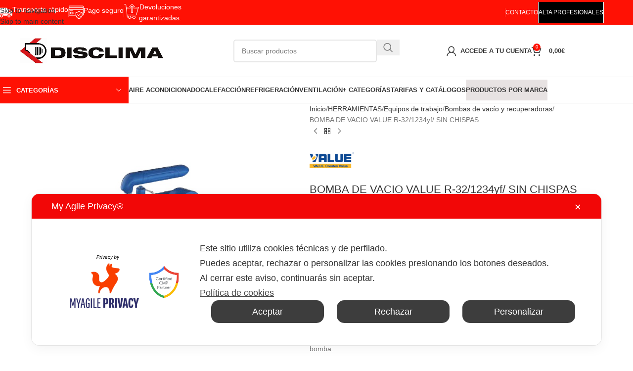

--- FILE ---
content_type: text/html; charset=UTF-8
request_url: https://disclima.com/producto/bomba-de-vacio-value-r-32-1234yf-sin-chispas/
body_size: 84432
content:
<!DOCTYPE html>
<html lang="es">
<head>
	<meta charset="UTF-8">
	<link rel="profile" href="https://gmpg.org/xfn/11">
	<link rel="pingback" href="https://disclima.com/xmlrpc.php">

	<script class="map_advanced_shield" type="text/javascript" data-no-minify="1" data-no-optimize="1" data-no-defer="1" consent-skip-blocker="1" nowprocket data-cfasync="false">
var map_full_config={"config_origin":"myagileprivacy_native","mapx_ga4":0,"map_wl":0,"map_js_basedirectory":"https:\/\/disclima.com\/wp-content\/plugins\/myagileprivacy\/local-cache\/my-agile-privacy\/","map_lang_code":"es","cookie_reset_timestamp":null,"cookie_api_key_remote_id_map_active":{"google_analytics":"map_cookie_15","stripe":"map_cookie_388","youtube":"map_cookie_25","googlefonts":"map_cookie_33","google_recaptcha":"map_cookie_74","metricool":"map_cookie_419","paypal":"map_cookie_172","google_ads":"map_cookie_29","google_maps":"map_cookie_17","tidio_chat":"map_cookie_391"},"cookie_api_key_remote_id_map_detectable":{"my_agile_pixel_ga":"map_cookie_407","google_tag_manager":"map_cookie_30","stape":"map_cookie_469","akamai":"map_cookie_79","ally_widget":"map_cookie_478","burst_statistics":"map_cookie_479","cloudinary":"map_cookie_446","font_awesome":"map_cookie_385","matomo_on_premise":"map_cookie_404","quic_cloud":"map_cookie_435","tabnav":"map_cookie_480","vimeo":"map_cookie_31","vik_booking":"map_cookie_420","microsoft_ads":"map_cookie_66","active_campaign_site_tracking":"map_cookie_390","addtoany":"map_cookie_27","adobe_analytics":"map_cookie_86","adobe_fonts":"map_cookie_447","adroll":"map_cookie_96","amazon_advertising":"map_cookie_393","apple_pay":"map_cookie_442","facebook_like":"map_cookie_3","sendinblue":"map_cookie_121","calendly":"map_cookie_403","capterra_badge":"map_cookie_454","capterra_tracking":"map_cookie_455","cleantalk":"map_cookie_461","climate_levels":"map_cookie_433","cloudflare_turnstile":"map_cookie_473","cloudflare_web_analytics":"map_cookie_439","crazyegg":"map_cookie_54","criteo":"map_cookie_9","disqus":"map_cookie_2","elfsight_widget":"map_cookie_476","facebook_messenger":"map_cookie_384","facebook_remarketing":"map_cookie_43","fareharbor":"map_cookie_453","feedaty_widget":"map_cookie_460","getresponse":"map_cookie_163","google_audience_manager_audience_extension":"map_cookie_100","google_adsense":"map_cookie_12","google_oauth":"map_cookie_481","google_pay":"map_cookie_443","google_translate_widget":"map_cookie_417","gravatar":"map_cookie_400","hcaptcha":"map_cookie_437","hearthis_widget":"map_cookie_457","hotel_cc":"map_cookie_434","hoteldoor":"map_cookie_471","hotjar":"map_cookie_136","hubspot_analytics":"map_cookie_283","hubspot_crm":"map_cookie_450","jetpack":"map_cookie_392","klaviyo":"map_cookie_463","sitewit":"map_cookie_448","landbot":"map_cookie_431","leadchampion":"map_cookie_472","leadforensics":"map_cookie_440","leadfeeder_tracking":"map_cookie_418","lead_rebel":"map_cookie_449","linkedin_ads":"map_cookie_396","linkedin_widget":"map_cookie_6","linkedin":"map_cookie_382","livechat":"map_cookie_42","madeep":"map_cookie_413","matomo_cloud":"map_cookie_405","microsoft_clarity":"map_cookie_387","monetyzer":"map_cookie_428","mr_preno":"map_cookie_414","my_agile_pixel_fbq":"map_cookie_408","my_agile_pixel_tiktok":"map_cookie_409","Nexi":"map_cookie_445","nytroseo":"map_cookie_475","octorate":"map_cookie_412","onesignal":"map_cookie_430","open_street_map":"map_cookie_436","outbrain":"map_cookie_210","pinterest_conversion_tag":"map_cookie_395","pinterest_social_widget":"map_cookie_422","plerdy":"map_cookie_464","poinzilla":"map_cookie_465","quantcast":"map_cookie_429","tik_tok":"map_cookie_406","rolex":"map_cookie_432","satispay":"map_cookie_444","scalapay_widget":"map_cookie_470","sentry":"map_cookie_438","shinystat":"map_cookie_24","shopify_button":"map_cookie_458","simplybook":"map_cookie_425","sitebehaviour":"map_cookie_466","smartsuppchat":"map_cookie_424","smoobu_widget":"map_cookie_474","snazzy_maps":"map_cookie_423","soundcloud_widget":"map_cookie_401","statcounter":"map_cookie_462","bdow_all":"map_cookie_451","survey_monkey":"map_cookie_158","taboola":"map_cookie_220","tawkto_widget":"map_cookie_150","teads_pixel":"map_cookie_456","tik_tok_analytics":"map_cookie_452","triptease":"map_cookie_399","trustindex_widget":"map_cookie_459","trustpilot_widget":"map_cookie_397","twitter_widget":"map_cookie_5","vdo_ai":"map_cookie_441","visitortracking":"map_cookie_467","localweb_messenger":"map_cookie_410","activecampaign_widget":"map_cookie_415","mailchimp_widget":"map_cookie_317","mailerlite_widget":"map_cookie_416","google_form_widget":"map_cookie_477","widget_instagram":"map_cookie_47","widget_jotform":"map_cookie_164","mapbox":"map_cookie_301","spotify_widget":"map_cookie_308","wisernotify":"map_cookie_468","wistia":"map_cookie_302","yandex_metrica":"map_cookie_389","zemanta":"map_cookie_427"},"cookie_api_key_remote_id_map_blocked_without_notification":[],"map_cookies_always_allowed":[],"cookie_api_key_friendly_name_map":{"google_analytics":{"desc":"Google Analytics","is_necessary":true},"stripe":{"desc":"Stripe","is_necessary":true},"youtube":{"desc":"Widget de V\u00eddeo YouTube","is_necessary":true},"googlefonts":{"desc":"Google Fonts","is_necessary":true},"google_recaptcha":{"desc":"Google reCAPTCHA","is_necessary":true},"metricool":{"desc":"Metricool","is_necessary":true},"paypal":{"desc":"PayPal","is_necessary":true},"google_ads":{"desc":"Seguimiento de conversiones de Google Ads","is_necessary":true},"google_maps":{"desc":"Widget Google Maps","is_necessary":true},"tidio_chat":{"desc":"Widget Tidio Live Chat","is_necessary":true},"my_agile_pixel_ga":{"desc":"My Agile Pixel &#8211; Google Analytics","is_necessary":true},"google_tag_manager":{"desc":"Google Tag Manager","is_necessary":true},"stape":{"desc":"Stape","is_necessary":true},"akamai":{"desc":"Akamai Content Delivery Network","is_necessary":true},"ally_widget":{"desc":"Ally","is_necessary":true},"burst_statistics":{"desc":"Burst Statistics","is_necessary":true},"cloudinary":{"desc":"Cloudinary","is_necessary":true},"font_awesome":{"desc":"Font Awesome","is_necessary":true},"matomo_on_premise":{"desc":"Matomo (On Premise)","is_necessary":true},"quic_cloud":{"desc":"QUIC.cloud","is_necessary":true},"tabnav":{"desc":"tabnav","is_necessary":true},"vimeo":{"desc":"Video Vimeo","is_necessary":true},"vik_booking":{"desc":"Vik Booking","is_necessary":true},"microsoft_ads":{"desc":"Microsoft Advertising","is_necessary":true},"active_campaign_site_tracking":{"desc":"ActiveCampaign Site Tracking","is_necessary":true},"addtoany":{"desc":"AddToAny","is_necessary":true},"adobe_analytics":{"desc":"Adobe Analytics","is_necessary":true},"adobe_fonts":{"desc":"Adobe Fonts","is_necessary":true},"adroll":{"desc":"AdRoll","is_necessary":true},"amazon_advertising":{"desc":"Amazon Advertising","is_necessary":true},"apple_pay":{"desc":"Apple Pay","is_necessary":true},"facebook_like":{"desc":"Bot\u00f3n \u201cMe gusta\u201d y widgets sociales de Facebook","is_necessary":true},"sendinblue":{"desc":"Brevo","is_necessary":true},"calendly":{"desc":"Calendly Widget","is_necessary":true},"capterra_badge":{"desc":"Capterra Badge","is_necessary":true},"capterra_tracking":{"desc":"Capterra Tracking","is_necessary":true},"cleantalk":{"desc":"CleanTalk","is_necessary":true},"climate_levels":{"desc":"Climate Levels","is_necessary":true},"cloudflare_turnstile":{"desc":"Cloudflare Turnstile","is_necessary":true},"cloudflare_web_analytics":{"desc":"Cloudflare Web Analytics","is_necessary":true},"crazyegg":{"desc":"Crazy Egg","is_necessary":true},"criteo":{"desc":"Criteo","is_necessary":true},"disqus":{"desc":"Disqus","is_necessary":true},"elfsight_widget":{"desc":"Elfsight Widget","is_necessary":true},"facebook_messenger":{"desc":"Facebook Messenger Chat","is_necessary":true},"facebook_remarketing":{"desc":"Facebook Remarketing","is_necessary":true},"fareharbor":{"desc":"FareHarbor","is_necessary":true},"feedaty_widget":{"desc":"Feedaty widget","is_necessary":true},"getresponse":{"desc":"GetResponse","is_necessary":true},"google_audience_manager_audience_extension":{"desc":"Google Ad Manager Audience Extension","is_necessary":true},"google_adsense":{"desc":"Google AdSense","is_necessary":true},"google_oauth":{"desc":"Google OAuth","is_necessary":true},"google_pay":{"desc":"Google Pay","is_necessary":true},"google_translate_widget":{"desc":"Google Translate Widget","is_necessary":true},"gravatar":{"desc":"Gravatar","is_necessary":true},"hcaptcha":{"desc":"hCaptcha","is_necessary":true},"hearthis_widget":{"desc":"hearthis.at Widget","is_necessary":true},"hotel_cc":{"desc":"Hotel.cc","is_necessary":true},"hoteldoor":{"desc":"Hoteldoor","is_necessary":true},"hotjar":{"desc":"Hotjar Heat Maps &amp; Recordings","is_necessary":true},"hubspot_analytics":{"desc":"HubSpot Analytics","is_necessary":true},"hubspot_crm":{"desc":"HubSpot CRM","is_necessary":true},"jetpack":{"desc":"Jetpack","is_necessary":true},"klaviyo":{"desc":"Klaviyo","is_necessary":true},"sitewit":{"desc":"Kliken (Sitewit)","is_necessary":true},"landbot":{"desc":"Landbot","is_necessary":true},"leadchampion":{"desc":"Lead Champion","is_necessary":true},"leadforensics":{"desc":"Lead Forensics","is_necessary":true},"leadfeeder_tracking":{"desc":"Leadfeeder Tracking","is_necessary":true},"lead_rebel":{"desc":"leadREBEL","is_necessary":true},"linkedin_ads":{"desc":"LinkedIn Ads","is_necessary":true},"linkedin_widget":{"desc":"LinkedIn button and social widgets","is_necessary":true},"linkedin":{"desc":"LinkedIn Insight Tag","is_necessary":true},"livechat":{"desc":"LiveChat Widget","is_necessary":true},"madeep":{"desc":"Madeep","is_necessary":true},"matomo_cloud":{"desc":"Matomo (Cloud)","is_necessary":true},"microsoft_clarity":{"desc":"Microsoft Clarity","is_necessary":true},"monetyzer":{"desc":"Monetyzer","is_necessary":true},"mr_preno":{"desc":"Mr PRENO","is_necessary":true},"my_agile_pixel_fbq":{"desc":"My Agile Pixel &#8211; Facebook Remarketing","is_necessary":true},"my_agile_pixel_tiktok":{"desc":"My Agile Pixel &#8211; TikTok Pixel","is_necessary":true},"Nexi":{"desc":"Nexi","is_necessary":true},"nytroseo":{"desc":"Nytro Seo","is_necessary":true},"octorate":{"desc":"Octorate","is_necessary":true},"onesignal":{"desc":"OneSignal","is_necessary":true},"open_street_map":{"desc":"Open Street Map","is_necessary":true},"outbrain":{"desc":"Outbrain","is_necessary":true},"pinterest_conversion_tag":{"desc":"Pinterest Conversion Tag","is_necessary":true},"pinterest_social_widget":{"desc":"Pinterest \u201cPin it\u201d button and social widgets","is_necessary":true},"plerdy":{"desc":"Plerdy","is_necessary":true},"poinzilla":{"desc":"Poinzilla","is_necessary":true},"quantcast":{"desc":"Quantcast Advertise","is_necessary":true},"tik_tok":{"desc":"Remarketing TikTok","is_necessary":true},"rolex":{"desc":"Rolex","is_necessary":true},"satispay":{"desc":"Satispay","is_necessary":true},"scalapay_widget":{"desc":"Scalapay","is_necessary":true},"sentry":{"desc":"Sentry","is_necessary":true},"shinystat":{"desc":"ShinyStat","is_necessary":true},"shopify_button":{"desc":"Shopify button and widgets","is_necessary":true},"simplybook":{"desc":"SimplyBook","is_necessary":true},"sitebehaviour":{"desc":"SiteBehaviour","is_necessary":true},"smartsuppchat":{"desc":"Smartsupp","is_necessary":true},"smoobu_widget":{"desc":"Smoobu","is_necessary":true},"snazzy_maps":{"desc":"Snazzy Maps","is_necessary":true},"soundcloud_widget":{"desc":"SoundCloud Widget","is_necessary":true},"statcounter":{"desc":"Statcounter","is_necessary":true},"bdow_all":{"desc":"SumoMe \/ Bdow","is_necessary":true},"survey_monkey":{"desc":"SurveyMonkey Widget","is_necessary":true},"taboola":{"desc":"Taboola","is_necessary":true},"tawkto_widget":{"desc":"Tawk.to Widget","is_necessary":true},"teads_pixel":{"desc":"Teads Universal Pixel","is_necessary":true},"tik_tok_analytics":{"desc":"TikTok Analytics","is_necessary":true},"triptease":{"desc":"Triptease.io","is_necessary":true},"trustindex_widget":{"desc":"Trustindex widget","is_necessary":true},"trustpilot_widget":{"desc":"TrustPilot widget","is_necessary":true},"twitter_widget":{"desc":"Twitter- X Tweet button and social widgets","is_necessary":true},"vdo_ai":{"desc":"Vdo.ai","is_necessary":true},"visitortracking":{"desc":"VisitorTracking","is_necessary":true},"localweb_messenger":{"desc":"Web Instant Messenger","is_necessary":true},"activecampaign_widget":{"desc":"Widget de ActiveCampaign","is_necessary":true},"mailchimp_widget":{"desc":"Widget de Mailchimp","is_necessary":true},"mailerlite_widget":{"desc":"Widget de MailerLite","is_necessary":true},"google_form_widget":{"desc":"Widget Google Form","is_necessary":true},"widget_instagram":{"desc":"Widget Instagram","is_necessary":true},"widget_jotform":{"desc":"Widget JotForm","is_necessary":true},"mapbox":{"desc":"Widget Mapbox","is_necessary":true},"spotify_widget":{"desc":"Widget Spotify","is_necessary":true},"wisernotify":{"desc":"Wisernotify","is_necessary":true},"wistia":{"desc":"Wistia","is_necessary":true},"yandex_metrica":{"desc":"Yandex Metrica","is_necessary":true},"zemanta":{"desc":"Zemanta","is_necessary":true}},"cookie_api_key_not_to_block":["google_analytics","stripe","youtube","google_analytics"],"enforce_youtube_privacy":0,"enforce_youtube_privacy_v2":0,"video_advanced_privacy":1,"manifest_assoc":{"purposes-lv.json":{"filename":"purposes-lv-1.0.22.json","version":"1.0.22"},"cookie-shield.js":{"filename":"cookie-shield-1.3.70.js","version":"1.3.70"},"purposes-sr.json":{"filename":"purposes-sr-1.0.22.json","version":"1.0.22"},"purposes-nl.json":{"filename":"purposes-nl-1.0.22.json","version":"1.0.22"},"common-tr.json":{"filename":"common-tr-1.0.22.json","version":"1.0.22"},"common-no.json":{"filename":"common-no-1.0.22.json","version":"1.0.22"},"purposes-de.json":{"filename":"purposes-de-1.0.22.json","version":"1.0.22"},"purposes-cs.json":{"filename":"purposes-cs-1.0.22.json","version":"1.0.22"},"common-sq.json":{"filename":"common-sq-1.0.22.json","version":"1.0.22"},"common-hr.json":{"filename":"common-hr-1.0.22.json","version":"1.0.22"},"common-bg.json":{"filename":"common-bg-1.0.22.json","version":"1.0.22"},"purposes-bs.json":{"filename":"purposes-bs-1.0.22.json","version":"1.0.22"},"common-sl.json":{"filename":"common-sl-1.0.22.json","version":"1.0.22"},"common-el.json":{"filename":"common-el-1.0.22.json","version":"1.0.22"},"purposes-sv.json":{"filename":"purposes-sv-1.0.22.json","version":"1.0.22"},"purposes-ca.json":{"filename":"purposes-ca-1.0.22.json","version":"1.0.22"},"common-mk.json":{"filename":"common-mk-1.0.22.json","version":"1.0.22"},"common-ro.json":{"filename":"common-ro-1.0.22.json","version":"1.0.22"},"purposes-uk.json":{"filename":"purposes-uk-1.0.22.json","version":"1.0.22"},"purposes-sl.json":{"filename":"purposes-sl-1.0.22.json","version":"1.0.22"},"common-da.json":{"filename":"common-da-1.0.22.json","version":"1.0.22"},"purposes-es.json":{"filename":"purposes-es-1.0.22.json","version":"1.0.22"},"purposes-et.json":{"filename":"purposes-et-1.0.22.json","version":"1.0.22"},"purposes-no.json":{"filename":"purposes-no-1.0.22.json","version":"1.0.22"},"common-it.json":{"filename":"common-it-1.0.22.json","version":"1.0.22"},"purposes-da.json":{"filename":"purposes-da-1.0.22.json","version":"1.0.22"},"common-es.json":{"filename":"common-es-1.0.22.json","version":"1.0.22"},"purposes-hu.json":{"filename":"purposes-hu-1.0.22.json","version":"1.0.22"},"purposes-pl.json":{"filename":"purposes-pl-1.0.22.json","version":"1.0.22"},"purposes-el.json":{"filename":"purposes-el-1.0.22.json","version":"1.0.22"},"MyAgilePrivacyIabTCF.js":{"filename":"MyAgilePrivacyIabTCF-1.0.22.js","version":"1.0.22"},"common-nl.json":{"filename":"common-nl-1.0.22.json","version":"1.0.22"},"purposes-fi.json":{"filename":"purposes-fi-1.0.22.json","version":"1.0.22"},"common-en.json":{"filename":"common-en-1.0.22.json","version":"1.0.22"},"purposes-pt.json":{"filename":"purposes-pt-1.0.22.json","version":"1.0.22"},"common-fi.json":{"filename":"common-fi-1.0.22.json","version":"1.0.22"},"common-sr.json":{"filename":"common-sr-1.0.22.json","version":"1.0.22"},"common-et.json":{"filename":"common-et-1.0.22.json","version":"1.0.22"},"common-pl.json":{"filename":"common-pl-1.0.22.json","version":"1.0.22"},"purposes-sq.json":{"filename":"purposes-sq-1.0.22.json","version":"1.0.22"},"common-cs.json":{"filename":"common-cs-1.0.22.json","version":"1.0.22"},"common-pt.json":{"filename":"common-pt-1.0.22.json","version":"1.0.22"},"common-hu.json":{"filename":"common-hu-1.0.22.json","version":"1.0.22"},"common-lv.json":{"filename":"common-lv-1.0.22.json","version":"1.0.22"},"vendor-list.json":{"filename":"vendor-list-1.0.22.json","version":"1.0.22"},"purposes-ro.json":{"filename":"purposes-ro-1.0.22.json","version":"1.0.22"},"common-sk.json":{"filename":"common-sk-1.0.22.json","version":"1.0.22"},"purposes-tr.json":{"filename":"purposes-tr-1.0.22.json","version":"1.0.22"},"common-bs.json":{"filename":"common-bs-1.0.22.json","version":"1.0.22"},"purposes-bg.json":{"filename":"purposes-bg-1.0.22.json","version":"1.0.22"},"purposes-hr.json":{"filename":"purposes-hr-1.0.22.json","version":"1.0.22"},"common-sv.json":{"filename":"common-sv-1.0.22.json","version":"1.0.22"},"googleVendors.json":{"filename":"googleVendors-1.0.22.json","version":"1.0.22"},"common-uk.json":{"filename":"common-uk-1.0.22.json","version":"1.0.22"},"purposes-ru.json":{"filename":"purposes-ru-1.0.22.json","version":"1.0.22"},"purposes-lt.json":{"filename":"purposes-lt-1.0.22.json","version":"1.0.22"},"common-lt.json":{"filename":"common-lt-1.0.22.json","version":"1.0.22"},"common-ru.json":{"filename":"common-ru-1.0.22.json","version":"1.0.22"},"purposes-en.json":{"filename":"purposes-en-1.0.22.json","version":"1.0.22"},"common-ca.json":{"filename":"common-ca-1.0.22.json","version":"1.0.22"},"purposes-mk.json":{"filename":"purposes-mk-1.0.22.json","version":"1.0.22"},"common-de.json":{"filename":"common-de-1.0.22.json","version":"1.0.22"},"purposes-fr.json":{"filename":"purposes-fr-1.0.22.json","version":"1.0.22"},"common-fr.json":{"filename":"common-fr-1.0.22.json","version":"1.0.22"},"purposes-sk.json":{"filename":"purposes-sk-1.0.22.json","version":"1.0.22"},"purposes-it.json":{"filename":"purposes-it-1.0.22.json","version":"1.0.22"}},"js_shield_url":"https:\/\/disclima.com\/wp-content\/plugins\/myagileprivacy\/local-cache\/my-agile-privacy\/cookie-shield-1.3.70.js","main_frontend_js":"https:\/\/disclima.com\/wp-content\/plugins\/myagileprivacy\/frontend\/js\/plain\/my-agile-privacy-frontend.min.js","frontend_css":["https:\/\/disclima.com\/wp-content\/plugins\/myagileprivacy\/frontend\/css\/my-agile-privacy-reset.min.css","https:\/\/disclima.com\/wp-content\/plugins\/myagileprivacy\/frontend\/css\/animate.min.css","https:\/\/disclima.com\/wp-content\/plugins\/myagileprivacy\/frontend\/css\/my-agile-privacy-frontend.min.css"],"load_iab_tcf":false,"iab_tcf_script_url":null,"enable_microsoft_cmode":null,"cmode_microsoft_default_consent_obj":null,"enable_clarity_cmode":null,"cmode_clarity_default_consent_obj":null,"enable_cmode_v2":true,"cmode_v2_implementation_type":"gtm","enable_cmode_url_passthrough":false,"cmode_v2_forced_off_ga4_advanced":false,"cmode_v2_default_consent_obj":null,"cmode_v2_js_on_error":false,"shield_added_pattern":{"js_patterns_src":[]},"early_gcmode":true,"frontend_regulation":"opt-in"};
window.dataLayer = window.dataLayer || [];
function gtag(){dataLayer.push(arguments);}
gtag('set', 'developer_id.dY2ZhMm', true);
var gTagManagerConsentListeners = [];

</script>
<script class="map_advanced_shield" type="text/javascript" src="https://disclima.com/wp-content/plugins/myagileprivacy/local-cache/my-agile-privacy/cookie-shield-1.3.70.js" data-no-minify="1" data-no-optimize="1" data-no-defer="1" consent-skip-blocker="1" nowprocket data-cfasync="false" data-rocket-defer defer></script>
<meta name='robots' content='index, follow, max-image-preview:large, max-snippet:-1, max-video-preview:-1' />
<!-- Etiqueta de Google (gtag.js) modo de consentimiento dataLayer añadido por Site Kit -->
<script type="text/javascript" id="google_gtagjs-js-consent-mode-data-layer">
/* <![CDATA[ */
window.dataLayer = window.dataLayer || [];function gtag(){dataLayer.push(arguments);}
gtag('consent', 'default', {"ad_personalization":"denied","ad_storage":"denied","ad_user_data":"denied","analytics_storage":"denied","functionality_storage":"denied","security_storage":"denied","personalization_storage":"denied","region":["AT","BE","BG","CH","CY","CZ","DE","DK","EE","ES","FI","FR","GB","GR","HR","HU","IE","IS","IT","LI","LT","LU","LV","MT","NL","NO","PL","PT","RO","SE","SI","SK"],"wait_for_update":500});
window._googlesitekitConsentCategoryMap = {"statistics":["analytics_storage"],"marketing":["ad_storage","ad_user_data","ad_personalization"],"functional":["functionality_storage","security_storage"],"preferences":["personalization_storage"]};
window._googlesitekitConsents = {"ad_personalization":"denied","ad_storage":"denied","ad_user_data":"denied","analytics_storage":"denied","functionality_storage":"denied","security_storage":"denied","personalization_storage":"denied","region":["AT","BE","BG","CH","CY","CZ","DE","DK","EE","ES","FI","FR","GB","GR","HR","HU","IE","IS","IT","LI","LT","LU","LV","MT","NL","NO","PL","PT","RO","SE","SI","SK"],"wait_for_update":500};
/* ]]> */
</script>
<!-- Fin de la etiqueta Google (gtag.js) modo de consentimiento dataLayer añadido por Site Kit -->

	<!-- This site is optimized with the Yoast SEO plugin v26.8 - https://yoast.com/product/yoast-seo-wordpress/ -->
	<title>BOMBA DE VACIO VALUE R-32/1234yf/ SIN CHISPAS | Disclima</title>
<link data-rocket-prefetch href="https://www.google-analytics.com" rel="dns-prefetch">
<link data-rocket-prefetch href="https://www.googletagmanager.com" rel="dns-prefetch">
<link data-rocket-prefetch href="https://fonts.googleapis.com" rel="dns-prefetch">
<link data-rocket-preload as="style" href="https://fonts.googleapis.com/css?family=Lato%3A400%2C700%7CPoppins%3A400%2C600%7CAbril%20Fatface%3Aregular&#038;display=swap" rel="preload">
<link href="" media="print" onload="this.media=&#039;all&#039;" rel="stylesheet" class=" my_agile_privacy_activate autoscan_mode css_href_blocked map_blocked_content" unblocked_href="https://fonts.googleapis.com/css?family=Lato%3A400%2C700%7CPoppins%3A400%2C600%7CAbril%20Fatface%3Aregular&#038;display=swap" data-cookie-api-key="googlefonts" data-friendly_name="Google Fonts">
<noscript data-wpr-hosted-gf-parameters=""><link rel="stylesheet" href="" class=" my_agile_privacy_activate autoscan_mode css_href_blocked map_blocked_content" unblocked_href="https://fonts.googleapis.com/css?family=Lato%3A400%2C700%7CPoppins%3A400%2C600%7CAbril%20Fatface%3Aregular&#038;display=swap" data-cookie-api-key="googlefonts" data-friendly_name="Google Fonts"></noscript><link rel="preload" data-rocket-preload as="image" href="https://disclima.com/wp-content/uploads/2023/06/GRTVI220YR32.jpg" imagesrcset="https://disclima.com/wp-content/uploads/2023/06/GRTVI220YR32.jpg 740w, https://disclima.com/wp-content/uploads/2023/06/GRTVI220YR32-300x300.jpg 300w, https://disclima.com/wp-content/uploads/2023/06/GRTVI220YR32-150x150.jpg 150w, https://disclima.com/wp-content/uploads/2023/06/GRTVI220YR32-600x600.jpg 600w" imagesizes="(max-width: 740px) 100vw, 740px" fetchpriority="high">
	<link rel="canonical" href="https://disclima.com/producto/bomba-de-vacio-value-r-32-1234yf-sin-chispas/" />
	<meta property="og:locale" content="es_ES" />
	<meta property="og:type" content="article" />
	<meta property="og:title" content="BOMBA DE VACIO VALUE R-32/1234yf/ SIN CHISPAS | Disclima" />
	<meta property="og:description" content="Apta para trabajar con gases A2L (ej: R-32, R-1234yf...)  Incluye electroválvula y vacuómetro.  Doble efecto, velocidad de bombeo elevada, mayor vacío final (15 micrones).  Vacuómetro incorporado en la carcasa, mayor protección.  Diseño contra retrosucción, evita que el aceite vuelva al sistema.  Lastre de gas, evita la condensación de humedad y mantiene la pureza del aceite de la bomba.  Filtro de aspiración, evita la entrada de sustancias extrañas en la cámara de bombeo.  Protector térmico del motor.  Mango robusto y cómodo." />
	<meta property="og:url" content="https://disclima.com/producto/bomba-de-vacio-value-r-32-1234yf-sin-chispas/" />
	<meta property="og:site_name" content="Disclima" />
	<meta property="article:modified_time" content="2025-03-11T16:30:12+00:00" />
	<meta property="og:image" content="https://disclima.com/wp-content/uploads/2023/06/GRTVI220YR32.jpg" />
	<meta property="og:image:width" content="740" />
	<meta property="og:image:height" content="740" />
	<meta property="og:image:type" content="image/jpeg" />
	<meta name="twitter:card" content="summary_large_image" />
	<script type="application/ld+json" class="yoast-schema-graph">{"@context":"https://schema.org","@graph":[{"@type":"WebPage","@id":"https://disclima.com/producto/bomba-de-vacio-value-r-32-1234yf-sin-chispas/","url":"https://disclima.com/producto/bomba-de-vacio-value-r-32-1234yf-sin-chispas/","name":"BOMBA DE VACIO VALUE R-32/1234yf/ SIN CHISPAS | Disclima","isPartOf":{"@id":"https://disclima.com/#website"},"primaryImageOfPage":{"@id":"https://disclima.com/producto/bomba-de-vacio-value-r-32-1234yf-sin-chispas/#primaryimage"},"image":{"@id":"https://disclima.com/producto/bomba-de-vacio-value-r-32-1234yf-sin-chispas/#primaryimage"},"thumbnailUrl":"https://disclima.com/wp-content/uploads/2023/06/GRTVI220YR32.jpg","datePublished":"2023-06-12T09:10:57+00:00","dateModified":"2025-03-11T16:30:12+00:00","breadcrumb":{"@id":"https://disclima.com/producto/bomba-de-vacio-value-r-32-1234yf-sin-chispas/#breadcrumb"},"inLanguage":"es","potentialAction":[{"@type":"ReadAction","target":["https://disclima.com/producto/bomba-de-vacio-value-r-32-1234yf-sin-chispas/"]}]},{"@type":"ImageObject","inLanguage":"es","@id":"https://disclima.com/producto/bomba-de-vacio-value-r-32-1234yf-sin-chispas/#primaryimage","url":"https://disclima.com/wp-content/uploads/2023/06/GRTVI220YR32.jpg","contentUrl":"https://disclima.com/wp-content/uploads/2023/06/GRTVI220YR32.jpg","width":740,"height":740},{"@type":"BreadcrumbList","@id":"https://disclima.com/producto/bomba-de-vacio-value-r-32-1234yf-sin-chispas/#breadcrumb","itemListElement":[{"@type":"ListItem","position":1,"name":"Portada","item":"https://disclima.com/"},{"@type":"ListItem","position":2,"name":"Tienda","item":"https://disclima.com/tienda/"},{"@type":"ListItem","position":3,"name":"BOMBA DE VACIO VALUE R-32/1234yf/ SIN CHISPAS"}]},{"@type":"WebSite","@id":"https://disclima.com/#website","url":"https://disclima.com/","name":"Disclima","description":"Calefacción, Aire acondicionado, Refrigeración, Ventilación, Material eléctrico, Fontanería, Piscinas, Herramientas","publisher":{"@id":"https://disclima.com/#organization"},"potentialAction":[{"@type":"SearchAction","target":{"@type":"EntryPoint","urlTemplate":"https://disclima.com/?s={search_term_string}"},"query-input":{"@type":"PropertyValueSpecification","valueRequired":true,"valueName":"search_term_string"}}],"inLanguage":"es"},{"@type":"Organization","@id":"https://disclima.com/#organization","name":"Disclima","url":"https://disclima.com/","logo":{"@type":"ImageObject","inLanguage":"es","@id":"https://disclima.com/#/schema/logo/image/","url":"https://disclima.com/wp-content/uploads/2020/04/Logo_Disclima.png","contentUrl":"https://disclima.com/wp-content/uploads/2020/04/Logo_Disclima.png","width":350,"height":85,"caption":"Disclima"},"image":{"@id":"https://disclima.com/#/schema/logo/image/"}}]}</script>
	<!-- / Yoast SEO plugin. -->


<link rel='dns-prefetch' href='//www.googletagmanager.com' />
<link rel='dns-prefetch' href='//fonts.googleapis.com' />
<link href='https://fonts.gstatic.com' crossorigin rel='preconnect' />
<link rel="alternate" type="application/rss+xml" title="Disclima &raquo; Feed" href="https://disclima.com/feed/" />
<link rel="alternate" type="application/rss+xml" title="Disclima &raquo; Feed de los comentarios" href="https://disclima.com/comments/feed/" />
<link rel="alternate" title="oEmbed (JSON)" type="application/json+oembed" href="https://disclima.com/wp-json/oembed/1.0/embed?url=https%3A%2F%2Fdisclima.com%2Fproducto%2Fbomba-de-vacio-value-r-32-1234yf-sin-chispas%2F" />
<link rel="alternate" title="oEmbed (XML)" type="text/xml+oembed" href="https://disclima.com/wp-json/oembed/1.0/embed?url=https%3A%2F%2Fdisclima.com%2Fproducto%2Fbomba-de-vacio-value-r-32-1234yf-sin-chispas%2F&#038;format=xml" />
<style id='wp-img-auto-sizes-contain-inline-css' type='text/css'>
img:is([sizes=auto i],[sizes^="auto," i]){contain-intrinsic-size:3000px 1500px}
/*# sourceURL=wp-img-auto-sizes-contain-inline-css */
</style>
<link rel='stylesheet' id='wooco-blocks-css' href='https://disclima.com/wp-content/plugins/wpc-composite-products/assets/css/blocks.css?ver=7.6.8' type='text/css' media='all' />
<link rel='stylesheet' id='woosb-blocks-css' href='https://disclima.com/wp-content/plugins/woo-product-bundle/assets/css/blocks.css?ver=8.4.3' type='text/css' media='all' />
<link rel='stylesheet' id='my-agile-privacy-reset-css' href='https://disclima.com/wp-content/plugins/myagileprivacy/frontend/css/my-agile-privacy-reset.min.css?ver=3.2.5' type='text/css' media='all' />
<link rel='stylesheet' id='my-agile-privacy-animate-css' href='https://disclima.com/wp-content/plugins/myagileprivacy/frontend/css/animate.min.css?ver=3.2.5' type='text/css' media='all' />
<link rel='stylesheet' id='my-agile-privacy-css' href='https://disclima.com/wp-content/plugins/myagileprivacy/frontend/css/my-agile-privacy-frontend.min.css?ver=3.2.5' type='text/css' media='all' />
<style id='pi-edd_dummy-handle-inline-css' type='text/css'>

            .pi-edd{
                display:block;
                width:100%;
                text-align:center;
                margin-top:5px;
                margin-bottom:5px;
                font-size:12px;
                border-radius:6px;
            }

            .pi-edd:empty{
                display:none;
            }

            .pi-edd-show{
                display:block;
            }

            .pi-edd-short-code-show{
                display:inline-block;
            }

            .pi-edd-hide{
                display:none;
            }

            .pi-edd span{
                font-weight:bold;
            }

            .pi-edd-product, .pi-edd-ajax{
                background:#f0947e;
                color:#ffffff;
                padding: 5px 5px;
                margin-top:1rem;
                margin-bottom:1rem;
                clear:both;
                text-align:center;
                font-size:12px;
            }

            .pi-edd-loop{
                background:#f0947e;
                color:#ffffff;
                padding: 5px 5px;
                text-align:center;
                font-size:12px;
            }

            .pi-edd-loop-ajax{
                width:100%;
            }

            .pi-edd.pi-edd-cart{
                background:#f0947e;
                color:#ffffff;
                padding: 5px 5px;
                text-align:left;
                display:block;
                padding:0px 10px;
                width:auto;
                font-size:12px;
            }

            .pi-edd-icon{
                display:inline-block !important;
                margin:0 7px;
                vertical-align:middle;
            }

            .pi-loading{
                background: var(--wpr-bg-1e05cdea-5d6f-4eed-80ca-356169ab33e9) #ccc no-repeat 0 0;
                background-size: cover;
                color:transparent !important;
            }

            .pi-loading:empty{
                display: block !important;
                padding:15px;
            }
        
/*# sourceURL=pi-edd_dummy-handle-inline-css */
</style>
<link rel='stylesheet' id='lightcase.css-css' href='https://disclima.com/wp-content/plugins/paytpv-for-woocommerce/css/lightcase.css?ver=6.9' type='text/css' media='all' />
<link rel='stylesheet' id='paytpv.css-css' href='https://disclima.com/wp-content/plugins/paytpv-for-woocommerce/css/paytpv.css?ver=6.9' type='text/css' media='all' />
<style id='woocommerce-inline-inline-css' type='text/css'>
.woocommerce form .form-row .required { visibility: visible; }
/*# sourceURL=woocommerce-inline-inline-css */
</style>
<link rel='stylesheet' id='woocommerce-product-attachment-css' href='https://disclima.com/wp-content/plugins/woo-product-attachment/public/css/woocommerce-product-attachment-public.css?ver=2.1.6' type='text/css' media='all' />
<link rel='stylesheet' id='wooco-frontend-css' href='https://disclima.com/wp-content/cache/background-css/1/disclima.com/wp-content/plugins/wpc-composite-products/assets/css/frontend.css?ver=7.6.8&wpr_t=1769003856' type='text/css' media='all' />
<link rel='stylesheet' id='woosb-frontend-css' href='https://disclima.com/wp-content/plugins/woo-product-bundle/assets/css/frontend.css?ver=8.4.3' type='text/css' media='all' />
<link rel='stylesheet' id='msl-main-css' href='https://disclima.com/wp-content/cache/background-css/1/disclima.com/wp-content/plugins/master-slider/public/assets/css/masterslider.main.css?ver=3.11.0&wpr_t=1769003856' type='text/css' media='all' />
<link rel='stylesheet' id='msl-custom-css' href='https://disclima.com/wp-content/uploads/master-slider/custom.css?ver=5.1' type='text/css' media='all' />
<link rel='stylesheet' id='ywdpd_owl-css' href='https://disclima.com/wp-content/cache/background-css/1/disclima.com/wp-content/plugins/yith-woocommerce-dynamic-pricing-and-discounts-premium/assets/css/owl/owl.carousel.min.css?ver=4.26.0&wpr_t=1769003856' type='text/css' media='all' />
<link rel='stylesheet' id='yith_ywdpd_frontend-css' href='https://disclima.com/wp-content/cache/background-css/1/disclima.com/wp-content/plugins/yith-woocommerce-dynamic-pricing-and-discounts-premium/assets/css/frontend.css?ver=4.26.0&wpr_t=1769003856' type='text/css' media='all' />
<link rel='stylesheet' id='js_composer_front-css' href='https://disclima.com/wp-content/cache/background-css/1/disclima.com/wp-content/plugins/js_composer/assets/css/js_composer.min.css?ver=7.9&wpr_t=1769003856' type='text/css' media='all' />
<link rel='stylesheet' id='wd-style-base-css' href='https://disclima.com/wp-content/cache/background-css/1/disclima.com/wp-content/themes/woodmart/css/parts/base.min.css?ver=8.3.8&wpr_t=1769003856' type='text/css' media='all' />
<link rel='stylesheet' id='wd-helpers-wpb-elem-css' href='https://disclima.com/wp-content/themes/woodmart/css/parts/helpers-wpb-elem.min.css?ver=8.3.8' type='text/css' media='all' />
<link rel='stylesheet' id='wd-lazy-loading-css' href='https://disclima.com/wp-content/themes/woodmart/css/parts/opt-lazy-load.min.css?ver=8.3.8' type='text/css' media='all' />
<link rel='stylesheet' id='wd-woo-stripe-css' href='https://disclima.com/wp-content/cache/background-css/1/disclima.com/wp-content/themes/woodmart/css/parts/int-woo-stripe.min.css?ver=8.3.8&wpr_t=1769003856' type='text/css' media='all' />
<link rel='stylesheet' id='wd-woo-paypal-payments-css' href='https://disclima.com/wp-content/themes/woodmart/css/parts/int-woo-paypal-payments.min.css?ver=8.3.8' type='text/css' media='all' />
<link rel='stylesheet' id='wd-wpbakery-base-css' href='https://disclima.com/wp-content/themes/woodmart/css/parts/int-wpb-base.min.css?ver=8.3.8' type='text/css' media='all' />
<link rel='stylesheet' id='wd-wpbakery-base-deprecated-css' href='https://disclima.com/wp-content/themes/woodmart/css/parts/int-wpb-base-deprecated.min.css?ver=8.3.8' type='text/css' media='all' />
<link rel='stylesheet' id='wd-woo-payment-plugin-stripe-css' href='https://disclima.com/wp-content/themes/woodmart/css/parts/int-woo-payment-plugin-stripe.min.css?ver=8.3.8' type='text/css' media='all' />
<link rel='stylesheet' id='wd-int-wordfence-css' href='https://disclima.com/wp-content/themes/woodmart/css/parts/int-wordfence.min.css?ver=8.3.8' type='text/css' media='all' />
<link rel='stylesheet' id='wd-notices-fixed-css' href='https://disclima.com/wp-content/themes/woodmart/css/parts/woo-opt-sticky-notices-old.min.css?ver=8.3.8' type='text/css' media='all' />
<link rel='stylesheet' id='wd-woocommerce-base-css' href='https://disclima.com/wp-content/themes/woodmart/css/parts/woocommerce-base.min.css?ver=8.3.8' type='text/css' media='all' />
<link rel='stylesheet' id='wd-mod-star-rating-css' href='https://disclima.com/wp-content/themes/woodmart/css/parts/mod-star-rating.min.css?ver=8.3.8' type='text/css' media='all' />
<link rel='stylesheet' id='wd-woocommerce-block-notices-css' href='https://disclima.com/wp-content/themes/woodmart/css/parts/woo-mod-block-notices.min.css?ver=8.3.8' type='text/css' media='all' />
<link rel='stylesheet' id='wd-woo-mod-quantity-css' href='https://disclima.com/wp-content/themes/woodmart/css/parts/woo-mod-quantity.min.css?ver=8.3.8' type='text/css' media='all' />
<link rel='stylesheet' id='wd-woo-single-prod-el-base-css' href='https://disclima.com/wp-content/themes/woodmart/css/parts/woo-single-prod-el-base.min.css?ver=8.3.8' type='text/css' media='all' />
<link rel='stylesheet' id='wd-woo-mod-stock-status-css' href='https://disclima.com/wp-content/themes/woodmart/css/parts/woo-mod-stock-status.min.css?ver=8.3.8' type='text/css' media='all' />
<link rel='stylesheet' id='wd-woo-mod-shop-attributes-css' href='https://disclima.com/wp-content/themes/woodmart/css/parts/woo-mod-shop-attributes.min.css?ver=8.3.8' type='text/css' media='all' />
<link rel='stylesheet' id='wd-header-base-css' href='https://disclima.com/wp-content/themes/woodmart/css/parts/header-base.min.css?ver=8.3.8' type='text/css' media='all' />
<link rel='stylesheet' id='wd-mod-tools-css' href='https://disclima.com/wp-content/themes/woodmart/css/parts/mod-tools.min.css?ver=8.3.8' type='text/css' media='all' />
<link rel='stylesheet' id='wd-header-elements-base-css' href='https://disclima.com/wp-content/themes/woodmart/css/parts/header-el-base.min.css?ver=8.3.8' type='text/css' media='all' />
<link rel='stylesheet' id='wd-info-box-css' href='https://disclima.com/wp-content/themes/woodmart/css/parts/el-info-box.min.css?ver=8.3.8' type='text/css' media='all' />
<link rel='stylesheet' id='wd-woo-mod-login-form-css' href='https://disclima.com/wp-content/themes/woodmart/css/parts/woo-mod-login-form.min.css?ver=8.3.8' type='text/css' media='all' />
<link rel='stylesheet' id='wd-header-my-account-css' href='https://disclima.com/wp-content/themes/woodmart/css/parts/header-el-my-account.min.css?ver=8.3.8' type='text/css' media='all' />
<link rel='stylesheet' id='wd-header-search-css' href='https://disclima.com/wp-content/themes/woodmart/css/parts/header-el-search.min.css?ver=8.3.8' type='text/css' media='all' />
<link rel='stylesheet' id='wd-header-search-form-css' href='https://disclima.com/wp-content/themes/woodmart/css/parts/header-el-search-form.min.css?ver=8.3.8' type='text/css' media='all' />
<link rel='stylesheet' id='wd-wd-search-form-css' href='https://disclima.com/wp-content/themes/woodmart/css/parts/wd-search-form.min.css?ver=8.3.8' type='text/css' media='all' />
<link rel='stylesheet' id='wd-wd-search-results-css' href='https://disclima.com/wp-content/themes/woodmart/css/parts/wd-search-results.min.css?ver=8.3.8' type='text/css' media='all' />
<link rel='stylesheet' id='wd-wd-search-dropdown-css' href='https://disclima.com/wp-content/themes/woodmart/css/parts/wd-search-dropdown.min.css?ver=8.3.8' type='text/css' media='all' />
<link rel='stylesheet' id='wd-header-cart-side-css' href='https://disclima.com/wp-content/themes/woodmart/css/parts/header-el-cart-side.min.css?ver=8.3.8' type='text/css' media='all' />
<link rel='stylesheet' id='wd-header-cart-css' href='https://disclima.com/wp-content/themes/woodmart/css/parts/header-el-cart.min.css?ver=8.3.8' type='text/css' media='all' />
<link rel='stylesheet' id='wd-widget-shopping-cart-css' href='https://disclima.com/wp-content/themes/woodmart/css/parts/woo-widget-shopping-cart.min.css?ver=8.3.8' type='text/css' media='all' />
<link rel='stylesheet' id='wd-widget-product-list-css' href='https://disclima.com/wp-content/themes/woodmart/css/parts/woo-widget-product-list.min.css?ver=8.3.8' type='text/css' media='all' />
<link rel='stylesheet' id='wd-header-mobile-nav-dropdown-css' href='https://disclima.com/wp-content/themes/woodmart/css/parts/header-el-mobile-nav-dropdown.min.css?ver=8.3.8' type='text/css' media='all' />
<link rel='stylesheet' id='wd-header-categories-nav-css' href='https://disclima.com/wp-content/themes/woodmart/css/parts/header-el-category-nav.min.css?ver=8.3.8' type='text/css' media='all' />
<link rel='stylesheet' id='wd-mod-nav-vertical-css' href='https://disclima.com/wp-content/themes/woodmart/css/parts/mod-nav-vertical.min.css?ver=8.3.8' type='text/css' media='all' />
<link rel='stylesheet' id='wd-mod-nav-vertical-design-default-css' href='https://disclima.com/wp-content/themes/woodmart/css/parts/mod-nav-vertical-design-default.min.css?ver=8.3.8' type='text/css' media='all' />
<link rel='stylesheet' id='wd-mod-nav-menu-label-css' href='https://disclima.com/wp-content/themes/woodmart/css/parts/mod-nav-menu-label.min.css?ver=8.3.8' type='text/css' media='all' />
<link rel='stylesheet' id='wd-page-title-css' href='https://disclima.com/wp-content/themes/woodmart/css/parts/page-title.min.css?ver=8.3.8' type='text/css' media='all' />
<link rel='stylesheet' id='wd-woo-single-prod-predefined-css' href='https://disclima.com/wp-content/themes/woodmart/css/parts/woo-single-prod-predefined.min.css?ver=8.3.8' type='text/css' media='all' />
<link rel='stylesheet' id='wd-woo-single-prod-and-quick-view-predefined-css' href='https://disclima.com/wp-content/themes/woodmart/css/parts/woo-single-prod-and-quick-view-predefined.min.css?ver=8.3.8' type='text/css' media='all' />
<link rel='stylesheet' id='wd-woo-single-prod-el-tabs-predefined-css' href='https://disclima.com/wp-content/themes/woodmart/css/parts/woo-single-prod-el-tabs-predefined.min.css?ver=8.3.8' type='text/css' media='all' />
<link rel='stylesheet' id='wd-woo-single-prod-el-gallery-css' href='https://disclima.com/wp-content/themes/woodmart/css/parts/woo-single-prod-el-gallery.min.css?ver=8.3.8' type='text/css' media='all' />
<link rel='stylesheet' id='wd-swiper-css' href='https://disclima.com/wp-content/themes/woodmart/css/parts/lib-swiper.min.css?ver=8.3.8' type='text/css' media='all' />
<link rel='stylesheet' id='wd-swiper-arrows-css' href='https://disclima.com/wp-content/themes/woodmart/css/parts/lib-swiper-arrows.min.css?ver=8.3.8' type='text/css' media='all' />
<link rel='stylesheet' id='wd-photoswipe-css' href='https://disclima.com/wp-content/cache/background-css/1/disclima.com/wp-content/themes/woodmart/css/parts/lib-photoswipe.min.css?ver=8.3.8&wpr_t=1769003856' type='text/css' media='all' />
<link rel='stylesheet' id='wd-woo-single-prod-el-navigation-css' href='https://disclima.com/wp-content/themes/woodmart/css/parts/woo-single-prod-el-navigation.min.css?ver=8.3.8' type='text/css' media='all' />
<link rel='stylesheet' id='wd-social-icons-css' href='https://disclima.com/wp-content/themes/woodmart/css/parts/el-social-icons.min.css?ver=8.3.8' type='text/css' media='all' />
<link rel='stylesheet' id='wd-tabs-css' href='https://disclima.com/wp-content/themes/woodmart/css/parts/el-tabs.min.css?ver=8.3.8' type='text/css' media='all' />
<link rel='stylesheet' id='wd-woo-single-prod-el-tabs-opt-layout-tabs-css' href='https://disclima.com/wp-content/themes/woodmart/css/parts/woo-single-prod-el-tabs-opt-layout-tabs.min.css?ver=8.3.8' type='text/css' media='all' />
<link rel='stylesheet' id='wd-accordion-css' href='https://disclima.com/wp-content/themes/woodmart/css/parts/el-accordion.min.css?ver=8.3.8' type='text/css' media='all' />
<link rel='stylesheet' id='wd-accordion-elem-wpb-css' href='https://disclima.com/wp-content/themes/woodmart/css/parts/el-accordion-wpb-elem.min.css?ver=8.3.8' type='text/css' media='all' />
<link rel='stylesheet' id='wd-product-loop-css' href='https://disclima.com/wp-content/themes/woodmart/css/parts/woo-product-loop.min.css?ver=8.3.8' type='text/css' media='all' />
<link rel='stylesheet' id='wd-product-loop-base-css' href='https://disclima.com/wp-content/themes/woodmart/css/parts/woo-product-loop-base.min.css?ver=8.3.8' type='text/css' media='all' />
<link rel='stylesheet' id='wd-woo-mod-add-btn-replace-css' href='https://disclima.com/wp-content/themes/woodmart/css/parts/woo-mod-add-btn-replace.min.css?ver=8.3.8' type='text/css' media='all' />
<link rel='stylesheet' id='wd-mod-more-description-css' href='https://disclima.com/wp-content/themes/woodmart/css/parts/mod-more-description.min.css?ver=8.3.8' type='text/css' media='all' />
<link rel='stylesheet' id='wd-categories-loop-default-css' href='https://disclima.com/wp-content/themes/woodmart/css/parts/woo-categories-loop-default-old.min.css?ver=8.3.8' type='text/css' media='all' />
<link rel='stylesheet' id='wd-woo-categories-loop-css' href='https://disclima.com/wp-content/themes/woodmart/css/parts/woo-categories-loop.min.css?ver=8.3.8' type='text/css' media='all' />
<link rel='stylesheet' id='wd-categories-loop-css' href='https://disclima.com/wp-content/themes/woodmart/css/parts/woo-categories-loop-old.min.css?ver=8.3.8' type='text/css' media='all' />
<link rel='stylesheet' id='wd-sticky-loader-css' href='https://disclima.com/wp-content/themes/woodmart/css/parts/mod-sticky-loader.min.css?ver=8.3.8' type='text/css' media='all' />
<link rel='stylesheet' id='wd-mfp-popup-css' href='https://disclima.com/wp-content/themes/woodmart/css/parts/lib-magnific-popup.min.css?ver=8.3.8' type='text/css' media='all' />
<link rel='stylesheet' id='wd-mod-animations-transform-css' href='https://disclima.com/wp-content/themes/woodmart/css/parts/mod-animations-transform.min.css?ver=8.3.8' type='text/css' media='all' />
<link rel='stylesheet' id='wd-mod-transform-css' href='https://disclima.com/wp-content/themes/woodmart/css/parts/mod-transform.min.css?ver=8.3.8' type='text/css' media='all' />
<link rel='stylesheet' id='wd-footer-base-css' href='https://disclima.com/wp-content/themes/woodmart/css/parts/footer-base.min.css?ver=8.3.8' type='text/css' media='all' />
<link rel='stylesheet' id='wd-widget-media-gallery-css' href='https://disclima.com/wp-content/themes/woodmart/css/parts/widget-media-gallery.min.css?ver=8.3.8' type='text/css' media='all' />
<link rel='stylesheet' id='wd-social-icons-styles-css' href='https://disclima.com/wp-content/themes/woodmart/css/parts/el-social-styles.min.css?ver=8.3.8' type='text/css' media='all' />
<link rel='stylesheet' id='wd-scroll-top-css' href='https://disclima.com/wp-content/themes/woodmart/css/parts/opt-scrolltotop.min.css?ver=8.3.8' type='text/css' media='all' />
<link rel='stylesheet' id='wd-header-my-account-sidebar-css' href='https://disclima.com/wp-content/themes/woodmart/css/parts/header-el-my-account-sidebar.min.css?ver=8.3.8' type='text/css' media='all' />
<link rel='stylesheet' id='wd-cookies-popup-css' href='https://disclima.com/wp-content/themes/woodmart/css/parts/opt-cookies.min.css?ver=8.3.8' type='text/css' media='all' />

<script type="text/template" id="tmpl-variation-template">
	<div class="woocommerce-variation-description">{{{ data.variation.variation_description }}}</div>
	<div class="woocommerce-variation-price">{{{ data.variation.price_html }}}</div>
	<div class="woocommerce-variation-availability">{{{ data.variation.availability_html }}}</div>
</script>
<script type="text/template" id="tmpl-unavailable-variation-template">
	<p role="alert">Lo siento, este producto no está disponible. Por favor, elige otra combinación.</p>
</script>
<script type="text/javascript" id="woocommerce-google-analytics-integration-gtag-js-after">
/* <![CDATA[ */
/* Google Analytics for WooCommerce (gtag.js) */
					window.dataLayer = window.dataLayer || [];
					function gtag(){dataLayer.push(arguments);}
					// Set up default consent state.
					for ( const mode of [{"analytics_storage":"denied","ad_storage":"denied","ad_user_data":"denied","ad_personalization":"denied","region":["AT","BE","BG","HR","CY","CZ","DK","EE","FI","FR","DE","GR","HU","IS","IE","IT","LV","LI","LT","LU","MT","NL","NO","PL","PT","RO","SK","SI","ES","SE","GB","CH"]}] || [] ) {
						gtag( "consent", "default", { "wait_for_update": 500, ...mode } );
					}
					gtag("js", new Date());
					gtag("set", "developer_id.dOGY3NW", true);
					gtag("config", "UA-170838264-1", {"track_404":true,"allow_google_signals":true,"logged_in":false,"linker":{"domains":[],"allow_incoming":false},"custom_map":{"dimension1":"logged_in"}});
//# sourceURL=woocommerce-google-analytics-integration-gtag-js-after
/* ]]> */
</script>
<script type="text/javascript" src="https://disclima.com/wp-includes/js/jquery/jquery.min.js?ver=3.7.1" id="jquery-core-js" data-rocket-defer defer></script>
<script type="text/javascript" src="https://disclima.com/wp-includes/js/jquery/jquery-migrate.min.js?ver=3.4.1" id="jquery-migrate-js" data-rocket-defer defer></script>
<script type="text/javascript" src="https://disclima.com/wp-content/plugins/myagileprivacy/frontend/js/anime.min.js?ver=3.2.5" id="my-agile-privacy-anime-js" data-rocket-defer defer></script>
<script type="text/javascript" id="my-agile-privacy-js-extra" data-no-minify="1" data-no-optimize="1" data-no-defer="1" consent-skip-blocker="1" nowprocket="1" data-cfasync="false">
/* <![CDATA[ */
var map_cookiebar_settings = {"logged_in_and_admin":"","verbose_remote_log":"","internal_debug":"","notify_div_id":"#my-agile-privacy-notification-area","showagain_tab":"1","notify_position_horizontal":"right","showagain_div_id":"my-agile-privacy-consent-again","blocked_content_text":"Advertencia: algunas funciones de esta p\u00e1gina pueden estar bloqueadas como resultado de sus opciones de privacidad.","inline_notify_color":"#444444","inline_notify_background":"#fff3cd","blocked_content_notify_auto_shutdown_time":"3000","scan_mode":"config_finished","cookie_reset_timestamp":null,"show_ntf_bar_on_not_yet_consent_choice":"","enable_microsoft_cmode":"","enable_clarity_cmode":"","enable_cmode_v2":"1","enable_cmode_url_passthrough":"","cmode_v2_forced_off_ga4_advanced":"","map_notify_title":"1","map_first_layer_branded":"1","plugin_version":"3.2.5","parse_config_version_number":"1.3.60"};
var map_ajax = {"ajax_url":"https://disclima.com/wp-admin/admin-ajax.php","security":"df4d5c4a7a","force_js_learning_mode":"0","scanner_compatibility_mode":"1","cookie_process_delayed_mode":"0"};
//# sourceURL=my-agile-privacy-js-extra
/* ]]> */
</script>
<script type="text/javascript" src="https://disclima.com/wp-content/plugins/myagileprivacy/frontend/js/plain/my-agile-privacy-frontend.min.js?ver=3.2.5" id="my-agile-privacy-js" data-rocket-defer defer></script>
<script type="text/javascript" id="pi-edd-script-js-extra">
/* <![CDATA[ */
var pi_edd_data = {"wc_ajax_url":"/?wc-ajax=%%endpoint%%","show_first_variation_estimate":"select-variation-msg","out_of_stock_message":"Product is out of stock","no_variation_selected_msg":"Select a product variation to get estimate","load_single_by_ajax":"1","consider_quantity_field":"0"};
//# sourceURL=pi-edd-script-js-extra
/* ]]> */
</script>
<script data-minify="1" type="text/javascript" src="https://disclima.com/wp-content/cache/min/1/wp-content/plugins/estimate-delivery-date-for-woocommerce-pro/public/js/script.js?ver=1748606542" id="pi-edd-script-js" data-rocket-defer defer></script>
<script data-minify="1" type="text/javascript" src="https://disclima.com/wp-content/cache/min/1/wp-content/plugins/paytpv-for-woocommerce/js/paytpv.js?ver=1748606542" id="paytpv.js-js" data-rocket-defer defer></script>
<script data-minify="1" type="text/javascript" src="https://disclima.com/wp-content/cache/min/1/wp-content/plugins/paytpv-for-woocommerce/js/lightcase.js?ver=1748606542" id="lightcase.js-js" data-rocket-defer defer></script>
<script type="text/javascript" src="https://disclima.com/wp-content/plugins/woocommerce/assets/js/jquery-blockui/jquery.blockUI.min.js?ver=2.7.0-wc.10.4.3" id="wc-jquery-blockui-js" data-wp-strategy="defer" data-rocket-defer defer></script>
<script type="text/javascript" id="wc-add-to-cart-js-extra">
/* <![CDATA[ */
var wc_add_to_cart_params = {"ajax_url":"/wp-admin/admin-ajax.php","wc_ajax_url":"/?wc-ajax=%%endpoint%%","i18n_view_cart":"Ver carrito","cart_url":"https://disclima.com/carrito/","is_cart":"","cart_redirect_after_add":"no"};
//# sourceURL=wc-add-to-cart-js-extra
/* ]]> */
</script>
<script type="text/javascript" src="https://disclima.com/wp-content/plugins/woocommerce/assets/js/frontend/add-to-cart.min.js?ver=10.4.3" id="wc-add-to-cart-js" data-wp-strategy="defer" data-rocket-defer defer></script>
<script type="text/javascript" src="https://disclima.com/wp-content/plugins/woocommerce/assets/js/zoom/jquery.zoom.min.js?ver=1.7.21-wc.10.4.3" id="wc-zoom-js" defer="defer" data-wp-strategy="defer"></script>
<script type="text/javascript" id="wc-single-product-js-extra">
/* <![CDATA[ */
var wc_single_product_params = {"i18n_required_rating_text":"Por favor elige una puntuaci\u00f3n","i18n_rating_options":["1 de 5 estrellas","2 de 5 estrellas","3 de 5 estrellas","4 de 5 estrellas","5 de 5 estrellas"],"i18n_product_gallery_trigger_text":"Ver galer\u00eda de im\u00e1genes a pantalla completa","review_rating_required":"yes","flexslider":{"rtl":false,"animation":"slide","smoothHeight":true,"directionNav":false,"controlNav":"thumbnails","slideshow":false,"animationSpeed":500,"animationLoop":false,"allowOneSlide":false},"zoom_enabled":"","zoom_options":[],"photoswipe_enabled":"","photoswipe_options":{"shareEl":false,"closeOnScroll":false,"history":false,"hideAnimationDuration":0,"showAnimationDuration":0},"flexslider_enabled":""};
//# sourceURL=wc-single-product-js-extra
/* ]]> */
</script>
<script type="text/javascript" src="https://disclima.com/wp-content/plugins/woocommerce/assets/js/frontend/single-product.min.js?ver=10.4.3" id="wc-single-product-js" defer="defer" data-wp-strategy="defer"></script>
<script type="text/javascript" src="https://disclima.com/wp-content/plugins/woocommerce/assets/js/js-cookie/js.cookie.min.js?ver=2.1.4-wc.10.4.3" id="wc-js-cookie-js" data-wp-strategy="defer" data-rocket-defer defer></script>
<script data-minify="1" type="text/javascript" src="https://disclima.com/wp-content/cache/min/1/wp-content/plugins/woo-product-attachment/public/js/woocommerce-product-attachment-public.js?ver=1748606542" id="woocommerce-product-attachment-js" data-rocket-defer defer></script>
<script data-minify="1" type="text/javascript" src="https://disclima.com/wp-content/cache/min/1/wp-content/plugins/js_composer/assets/js/vendors/woocommerce-add-to-cart.js?ver=1748606542" id="vc_woocommerce-add-to-cart-js-js" data-rocket-defer defer></script>
<script type="text/javascript" src="https://disclima.com/wp-includes/js/underscore.min.js?ver=1.13.7" id="underscore-js" data-rocket-defer defer></script>
<script type="text/javascript" id="wp-util-js-extra">
/* <![CDATA[ */
var _wpUtilSettings = {"ajax":{"url":"/wp-admin/admin-ajax.php"}};
//# sourceURL=wp-util-js-extra
/* ]]> */
</script>
<script type="text/javascript" src="https://disclima.com/wp-includes/js/wp-util.min.js?ver=6.9" id="wp-util-js" data-rocket-defer defer></script>
<script type="text/javascript" id="wc-add-to-cart-variation-js-extra">
/* <![CDATA[ */
var wc_add_to_cart_variation_params = {"wc_ajax_url":"/?wc-ajax=%%endpoint%%","i18n_no_matching_variations_text":"Lo siento, no hay productos que igualen tu selecci\u00f3n. Por favor, escoge una combinaci\u00f3n diferente.","i18n_make_a_selection_text":"Elige las opciones del producto antes de a\u00f1adir este producto a tu carrito.","i18n_unavailable_text":"Lo siento, este producto no est\u00e1 disponible. Por favor, elige otra combinaci\u00f3n.","i18n_reset_alert_text":"Se ha restablecido tu selecci\u00f3n. Por favor, elige alguna opci\u00f3n del producto antes de poder a\u00f1adir este producto a tu carrito."};
//# sourceURL=wc-add-to-cart-variation-js-extra
/* ]]> */
</script>
<script type="text/javascript" src="https://disclima.com/wp-content/plugins/woocommerce/assets/js/frontend/add-to-cart-variation.min.js?ver=10.4.3" id="wc-add-to-cart-variation-js" defer="defer" data-wp-strategy="defer"></script>

<!-- Fragmento de código de la etiqueta de Google (gtag.js) añadida por Site Kit -->
<!-- Fragmento de código de Google Analytics añadido por Site Kit -->
<script type="text/javascript" src="https://www.googletagmanager.com/gtag/js?id=GT-NC83K9T6" id="google_gtagjs-js" async class=" map_not_to_block"></script>
<script type="text/javascript" id="google_gtagjs-js-after">
/* <![CDATA[ */
window.dataLayer = window.dataLayer || [];function gtag(){dataLayer.push(arguments);}
gtag("set","linker",{"domains":["disclima.com"]});
gtag("js", new Date());
gtag("set", "developer_id.dZTNiMT", true);
gtag("config", "GT-NC83K9T6");
 window._googlesitekit = window._googlesitekit || {}; window._googlesitekit.throttledEvents = []; window._googlesitekit.gtagEvent = (name, data) => { var key = JSON.stringify( { name, data } ); if ( !! window._googlesitekit.throttledEvents[ key ] ) { return; } window._googlesitekit.throttledEvents[ key ] = true; setTimeout( () => { delete window._googlesitekit.throttledEvents[ key ]; }, 5 ); gtag( "event", name, { ...data, event_source: "site-kit" } ); }; 
//# sourceURL=google_gtagjs-js-after
/* ]]> */
</script>
<script type="text/javascript" src="https://disclima.com/wp-content/themes/woodmart/js/libs/device.min.js?ver=8.3.8" id="wd-device-library-js" data-rocket-defer defer></script>
<script type="text/javascript" src="https://disclima.com/wp-content/themes/woodmart/js/scripts/global/scrollBar.min.js?ver=8.3.8" id="wd-scrollbar-js"></script>
<script></script><link rel="https://api.w.org/" href="https://disclima.com/wp-json/" /><link rel="alternate" title="JSON" type="application/json" href="https://disclima.com/wp-json/wp/v2/product/28951" /><link rel="EditURI" type="application/rsd+xml" title="RSD" href="https://disclima.com/xmlrpc.php?rsd" />
<meta name="generator" content="WordPress 6.9" />
<meta name="generator" content="WooCommerce 10.4.3" />
<link rel='shortlink' href='https://disclima.com/?p=28951' />
<meta name="generator" content="Site Kit by Google 1.170.0" /><script>var ms_grabbing_curosr = 'https://disclima.com/wp-content/plugins/master-slider/public/assets/css/common/grabbing.cur', ms_grab_curosr = 'https://disclima.com/wp-content/plugins/master-slider/public/assets/css/common/grab.cur';</script>
<meta name="generator" content="MasterSlider 3.11.0 - Responsive Touch Image Slider | avt.li/msf" />
					<meta name="viewport" content="width=device-width, initial-scale=1.0, maximum-scale=1.0, user-scalable=no">
										<noscript><style>.woocommerce-product-gallery{ opacity: 1 !important; }</style></noscript>
	<link rel="preconnect" href="//code.tidio.co"><meta name="generator" content="Powered by WPBakery Page Builder - drag and drop page builder for WordPress."/>
<link rel="icon" href="https://disclima.com/wp-content/uploads/2020/04/cropped-Logo_cuadrado-32x32.png" sizes="32x32" />
<link rel="icon" href="https://disclima.com/wp-content/uploads/2020/04/cropped-Logo_cuadrado-192x192.png" sizes="192x192" />
<link rel="apple-touch-icon" href="https://disclima.com/wp-content/uploads/2020/04/cropped-Logo_cuadrado-180x180.png" />
<meta name="msapplication-TileImage" content="https://disclima.com/wp-content/uploads/2020/04/cropped-Logo_cuadrado-270x270.png" />
		<style type="text/css" id="wp-custom-css">
			/*Top bar*/
li#menu-item-25020 {
    background-color: #000000 !important;
    border-left: 1px solid white;
    border-right: 1px solid white;
}


/*Menu*/
.menu-ver-todo {
    background-color: white !important;
    padding-left: 15px !important;
    text-decoration: none;
}

li#menu-item-27398 {
	background-color: #e7e2e2 !important;
}



/*Cartel fecha estimada producto*/
.pi-edd-loop {
    background: #777877;
    color: #ffffff;
    padding: 5px 5px;
    text-align: center;
    font-size: 13px;
}

.pi-edd-product, .pi-edd-ajax {
	background: #777877 !important;
	font-size:13px !important;
}

.pi-edd.pi-edd-cart {
    background: #777877 !important;
    color: #ffffff;
    padding: 5px 5px;
    text-align: left;
    display: block;
    padding: 0px 10px;
    width: auto;
}



.woodmart-woocommerce-layered-nav .swatches-large.swatches-brands .filter-swatch>span{
	  width: 190px;
    height: 60px;
}
.product_title{
	font-size:22px
}

.btn_consultar{
	  background-color: red;
    width: 174px;
    text-align: center;	
	  cursor:pointer;
	  border-radius:5px;
	  position: relative;
    display: inline-block;
}

.btn_consultar a {
	display: block; 
	width: 100%; 
	height: 100%;
	padding: 10px;
}

.btn_consultar .tooltiptext {
  visibility: hidden;
  width: 300px;
  background-color: black;
  color: #fff;
  text-align: center;
  border-radius: 6px;
  padding: 5px 0;
  position: absolute;
  z-index: 1;
  bottom: 120%;
  left: 50%;
  margin-left: -150px;
	font-size:12px;
}

.btn_consultar .tooltiptext::after {
  content: "";
  position: absolute;
  top: 100%;
  left: 50%;
  margin-left: -5px;
  border-width: 5px;
  border-style: solid;
  border-color: black transparent transparent transparent;
}

/* Show the tooltip text when you mouse over the tooltip container */
.btn_consultar:hover .tooltiptext {
  visibility: visible;
}

.widget-area {
    margin-left: -30px !important;
}

span.sufijoprecio {
    display: none !important;
}

/*columna filtro marcas*/
.filter-swatch img, .filter-swatch picture {
    height: 150%;
    width: 150%;
    object-fit: contain;
    border-radius: inherit;
    border-bottom: solid 1px #c9c9c9 !important;
    border: none;
}

.woodmart-archive-shop .main-page-wrapper {
	background-image:none !important;
}

.page-title-default {
		background-image:none !important;
}

.footer-container {
	background-image:none !important;
}
input.wpcf7-form-control.wpcf7-file {
	    position: unset !important;
    width: auto !important;
    height: auto !important;
    right: auto !important;
    bottom: auto !important;
    outline: auto !important;
}		</style>
		<style>
		
		</style><noscript><style> .wpb_animate_when_almost_visible { opacity: 1; }</style></noscript>			<style id="wd-style-header_150231-css" data-type="wd-style-header_150231">
				:root{
	--wd-top-bar-h: 50px;
	--wd-top-bar-sm-h: 38px;
	--wd-top-bar-sticky-h: .00001px;
	--wd-top-bar-brd-w: .00001px;

	--wd-header-general-h: 105px;
	--wd-header-general-sm-h: 60px;
	--wd-header-general-sticky-h: .00001px;
	--wd-header-general-brd-w: 1px;

	--wd-header-bottom-h: 52px;
	--wd-header-bottom-sm-h: .00001px;
	--wd-header-bottom-sticky-h: .00001px;
	--wd-header-bottom-brd-w: 1px;

	--wd-header-clone-h: 60px;

	--wd-header-brd-w: calc(var(--wd-top-bar-brd-w) + var(--wd-header-general-brd-w) + var(--wd-header-bottom-brd-w));
	--wd-header-h: calc(var(--wd-top-bar-h) + var(--wd-header-general-h) + var(--wd-header-bottom-h) + var(--wd-header-brd-w));
	--wd-header-sticky-h: calc(var(--wd-top-bar-sticky-h) + var(--wd-header-general-sticky-h) + var(--wd-header-bottom-sticky-h) + var(--wd-header-clone-h) + var(--wd-header-brd-w));
	--wd-header-sm-h: calc(var(--wd-top-bar-sm-h) + var(--wd-header-general-sm-h) + var(--wd-header-bottom-sm-h) + var(--wd-header-brd-w));
}

.whb-top-bar .wd-dropdown {
	margin-top: 4px;
}

.whb-top-bar .wd-dropdown:after {
	height: 15px;
}




:root:has(.whb-general-header.whb-border-boxed) {
	--wd-header-general-brd-w: .00001px;
}

@media (max-width: 1024px) {
:root:has(.whb-general-header.whb-hidden-mobile) {
	--wd-header-general-brd-w: .00001px;
}
}

:root:has(.whb-header-bottom.whb-border-boxed) {
	--wd-header-bottom-brd-w: .00001px;
}

@media (max-width: 1024px) {
:root:has(.whb-header-bottom.whb-hidden-mobile) {
	--wd-header-bottom-brd-w: .00001px;
}
}

.whb-header-bottom .wd-dropdown {
	margin-top: 5px;
}

.whb-header-bottom .wd-dropdown:after {
	height: 16px;
}


.whb-clone.whb-sticked .wd-dropdown:not(.sub-sub-menu) {
	margin-top: 9px;
}

.whb-clone.whb-sticked .wd-dropdown:not(.sub-sub-menu):after {
	height: 20px;
}

		
.whb-cgkr266l9gwrohwmtd98.info-box-wrapper div.wd-info-box {
	--ib-icon-sp: 10px;
}
.whb-cgkr266l9gwrohwmtd98 .info-box-content .info-box-inner {
	color: rgba(255, 255, 255, 1);
}
.whb-p16ilwvc175l4lkf7zrk.info-box-wrapper div.wd-info-box {
	--ib-icon-sp: 10px;
}
.whb-udxmjpg9trop2vzshy2q.info-box-wrapper div.wd-info-box {
	--ib-icon-sp: 10px;
}
.whb-top-bar {
	background-color: rgba(255, 17, 4, 1);
}

.whb-9x1ytaxq7aphtb3npidp form.searchform {
	--wd-form-height: 46px;
}
.whb-general-header {
	border-color: rgba(232, 232, 232, 1);border-bottom-width: 1px;border-bottom-style: solid;
}
.whb-wjlcubfdmlq3d7jvmt23 .menu-opener { background-color: rgba(255, 17, 4, 1); }
.whb-header-bottom {
	border-color: rgba(232, 232, 232, 1);border-bottom-width: 1px;border-bottom-style: solid;
}
			</style>
						<style id="wd-style-theme_settings_default-css" data-type="wd-style-theme_settings_default">
				@font-face {
	font-weight: normal;
	font-style: normal;
	font-family: "woodmart-font";
	src: url("//disclima.com/wp-content/themes/woodmart/fonts/woodmart-font-1-400.woff2?v=8.3.8") format("woff2");
}

:root {
	--wd-text-font: "Lato", Arial, Helvetica, sans-serif;
	--wd-text-font-weight: 400;
	--wd-text-color: #777777;
	--wd-text-font-size: 14px;
	--wd-title-font: "Poppins", Arial, Helvetica, sans-serif;
	--wd-title-font-weight: 600;
	--wd-title-color: #242424;
	--wd-entities-title-font: "Poppins", Arial, Helvetica, sans-serif;
	--wd-entities-title-font-weight: 400;
	--wd-entities-title-color: #333333;
	--wd-entities-title-color-hover: rgb(51 51 51 / 65%);
	--wd-alternative-font: "Lato", Arial, Helvetica, sans-serif;
	--wd-widget-title-font: "Poppins", Arial, Helvetica, sans-serif;
	--wd-widget-title-font-weight: 600;
	--wd-widget-title-transform: uppercase;
	--wd-widget-title-color: #333;
	--wd-widget-title-font-size: 16px;
	--wd-header-el-font: "Lato", Arial, Helvetica, sans-serif;
	--wd-header-el-font-weight: 700;
	--wd-header-el-transform: uppercase;
	--wd-header-el-font-size: 13px;
	--wd-otl-style: dotted;
	--wd-otl-width: 2px;
	--wd-primary-color: #ff1104;
	--wd-alternative-color: #fbbc34;
	--btn-default-bgcolor: #f7f7f7;
	--btn-default-bgcolor-hover: #efefef;
	--btn-accented-bgcolor: #ff665e;
	--btn-accented-bgcolor-hover: #ff1104;
	--wd-form-brd-width: 2px;
	--notices-success-bg: #459647;
	--notices-success-color: #fff;
	--notices-warning-bg: #E0B252;
	--notices-warning-color: #fff;
	--wd-link-color: #333333;
	--wd-link-color-hover: #242424;
}
.wd-age-verify-wrap {
	--wd-popup-width: 500px;
}
.wd-popup.wd-promo-popup {
	background-color: #ffffff;
	background-image: none;
	background-repeat: no-repeat;
	background-size: contain;
	background-position: left center;
}
.wd-promo-popup-wrap {
	--wd-popup-width: 920px;
}
:is(.woodmart-woocommerce-layered-nav, .wd-product-category-filter) .wd-scroll-content {
	max-height: 220px;
}
.wd-page-title .wd-page-title-bg img {
	object-fit: cover;
	object-position: center center;
}
.wd-footer {
	background-color: #000000;
	background-image: none;
}
.mfp-wrap.wd-popup-quick-view-wrap {
	--wd-popup-width: 920px;
}

@media (max-width: 1024px) {
	:root {
		--wd-header-el-font-size: 10px;
	}

}
:root{
--wd-container-w: 1222px;
--wd-form-brd-radius: 5px;
--btn-default-color: #333;
--btn-default-color-hover: #333;
--btn-accented-color: #fff;
--btn-accented-color-hover: #fff;
--btn-default-brd-radius: 5px;
--btn-default-box-shadow: none;
--btn-default-box-shadow-hover: none;
--btn-accented-brd-radius: 5px;
--btn-accented-box-shadow: none;
--btn-accented-box-shadow-hover: none;
--wd-brd-radius: 0px;
}

@media (min-width: 1222px) {
[data-vc-full-width]:not([data-vc-stretch-content]),
:is(.vc_section, .vc_row).wd-section-stretch {
padding-left: calc((100vw - 1222px - var(--wd-sticky-nav-w) - var(--wd-scroll-w)) / 2);
padding-right: calc((100vw - 1222px - var(--wd-sticky-nav-w) - var(--wd-scroll-w)) / 2);
}
}


.wd-page-title {
background-color: #0a0a0a;
}

/* Style wrapping span as button */
span.wpcf7-form-control-wrap.Archivo {
    display: inline-block;
    position: relative;
    width: 180px;
    height: 40px;
    border: solid 1px #ff1104;
    background: #ff1104;     
    color: #FFF;
    overflow:hidden;
}

/* Made input big and move it left and top inside wrapper to hide actual control but leave input clickable */
input.wpcf7-form-control.wpcf7-file {
    position: absolute;
    width: 1500px;
    height: 1000px;
    right: 0;
    bottom: 0;        
    outline: none !important;
}


/* Add button text */
.wpcf7-file:before {
    content: "Seleccione archivo";
    display: block;
    width: 180px;
    height: 40px;
    line-height: 40px;
    text-align: center;
    position: absolute;
    right: 0;
    bottom: 0;
    color: #FFF;
    font-size: 16px;
}

.wpcf7 input[type="submit"] {
padding: 12px 20px;
border-top: solid 1px #d2d2d2;
border-left: solid 1px #c3c3c3;
border-right: solid 1px #c3c3c3;
border-bottom: solid 1px #9f9f9f;
background: #ffffff;
background: -webkit-gradient(linear, left bottom, left top, color-stop(0, #dfdfdf), color-stop(1, #ffffff));
background: -ms-linear-gradient(bottom, #dfdfdf, #ffffff);
background: -moz-linear-gradient(center bottom, #dfdfdf 0%, #ffffff 100%);
background: -o-linear-gradient(#ffffff, #dfdfdf);
filter: progid:DXImageTransform.Microsoft.gradient(startColorstr='#ffffff', endColorstr='#dfdfdf', GradientType=0);
-webkit-border-radius: 3px;
-moz-border-radius: 3px;
border-radius: 3px;
font-size: 12px;
font-weight: bold;
color: #646464;
-webkit-box-shadow: 0 1px 1px rgba(0,0,0,0.125), inset 0 1px 0 rgba(255, 255, 255, 0.5);
-moz-box-shadow: 0 1px 1px rgba(0,0,0,0.125), inset 0 1px 0 rgba(255, 255, 255, 0.5);
box-shadow: 0 1px 1px rgba(0,0,0,0.125), inset 0 1px 0 rgba(255, 255, 255, 0.5);
width: auto;
text-decoration: none;
cursor: pointer;
-webkit-appearance: button;
line-height: 1;
text-shadow: 0 1px 0 rgba(255, 255, 255, 0.8);
}

/* Color del link MI CUENTA */

.whb-scroll-slide .woodmart-header-links .item-level-0 > a{background:red; color: white; font-size: 11px;}

/* Cambiamos el alto de cada subcategoria de los menús principales */
.mega-menu-list .sub-sub-menu li a, .menu-mega-dropdown .sub-sub-menu li a {
  display: block;
  font-size: 13px;
  line-height: 15px;
  padding: 3px 0; 
}


.woodmart-woocommerce-layered-nav .swatches-large.swatches-brands .filter-swatch>span { 
    border: solid 1px lightblue; 
    width: 140px;
}

/*para las pantallas mayores que un portatil*/
@media only screen and (min-width: 1367px) {
	.woodmart-search-form{
			width: 600px;    
	}
	/*este es el tamaño del title de tarifas-catalogos, marcas, blog y contacto*/
	.title-size-large {
    padding-top: 250px;
    padding-bottom: 250px;
}
}

/* Cambiamos el ancho del campo Nombre Cliente/Empresa */
#billing_first_name_field{
    width: 100%;
    float: none;
}

#shipping_first_name_field{
    width: 100%;
    float: none;
}

/* Le quitamos padding a las marcas de los menús */
.brands-widget .brand-item a {
    display: block;
    padding-left: 10px;
    padding-right: 10px;
    padding-bottom: 10px;
    padding-top: 10px;
}

/* cambiamos el aspecto del botón de los filtros */
.woodmart-show-sidebar-btn{
		background-color: #ff1104;
    color: white;
    padding: 10px;
}


.woodmart-side-bar-icon>span{
		background-color: white;	
}

.wd-gallery-item{
	width: 132px;
}
@media (min-width: 1025px) {
	/* comentamos esto para que el tamaño del title sea más pequeño*/
.title-size-default {
    padding-top: 200px;
    padding-bottom: 200px;
}

@media only screen and (max-width: 1366px) {
	/*hacemos más pequeños los labels del menu principal*/
	.main-nav .item-level-0>a{
		font-size:12px;
		padding:10px;
	}

	.whb-space-element>div {
		width:19px;	
	}

	.main-nav .item-level-0.callto-btn>a {
		font-size:12px;	
	}
	
	.woodmart-search-form{
    width: 400px;    
	}
	.wd-tools-text {
		font-size:12px;	
	}
}
}

@media (min-width: 577px) and (max-width: 767px) {
	/* comentamos esto para que el tamaño del title sea más pequeño*/
.title-size-default {
    padding-top: 50px;
    padding-bottom: 50px;
}

.title-size-default .entry-title {
    font-size: 20px;
}
}

@media (max-width: 576px) {
	/* comentamos esto para que el tamaño del title sea más pequeño*/
.title-size-default {
    padding-top: 50px;
    padding-bottom: 50px;
}

.title-size-default .entry-title {
    font-size: 20px;
}
}

			</style>
			<noscript><style id="rocket-lazyload-nojs-css">.rll-youtube-player, [data-lazy-src]{display:none !important;}</style></noscript>
<link rel='stylesheet' id='dashicons-css' href='https://disclima.com/wp-includes/css/dashicons.min.css?ver=6.9' type='text/css' media='all' />
<style id='dashicons-inline-css' type='text/css'>
[data-font="Dashicons"]:before {font-family: 'Dashicons' !important;content: attr(data-icon) !important;speak: none !important;font-weight: normal !important;font-variant: normal !important;text-transform: none !important;line-height: 1 !important;font-style: normal !important;-webkit-font-smoothing: antialiased !important;-moz-osx-font-smoothing: grayscale !important;}
/*# sourceURL=dashicons-inline-css */
</style>
<style id="wpr-lazyload-bg-container"></style><style id="wpr-lazyload-bg-exclusion"></style>
<noscript>
<style id="wpr-lazyload-bg-nostyle">.wooco_component_product_link{--wpr-bg-98d949c3-0af7-4cef-b35f-f3f1ede85f87: url('https://disclima.com/wp-content/plugins/wpc-composite-products/assets/images/open.svg');}.wooco_component_product_selection_grid_item_link{--wpr-bg-f09f3167-28b9-4fe2-8027-bb08a7ad19eb: url('https://disclima.com/wp-content/plugins/wpc-composite-products/assets/images/open.svg');}.wooco_component_product_selection_list .wooco_component_product_selection_list_item .wooco_component_product_selection_list_item_link a{--wpr-bg-34f0cac4-c01f-417d-832d-001454030ef9: url('https://disclima.com/wp-content/plugins/wpc-composite-products/assets/images/open.svg');}.ms-loading-container .ms-loading,
.ms-slide .ms-slide-loading{--wpr-bg-7c5a0560-908d-4147-bd84-3691d6fb7cd1: url('https://disclima.com/wp-content/plugins/master-slider/public/assets/css/common/loading-2.gif');}.ms-slide-vcbtn-mobile .ms-vcbtn-txt{--wpr-bg-69726b3c-f91d-4a98-bce9-8d21b9420c36: url('https://disclima.com/wp-content/plugins/master-slider/public/assets/css/common/video-close-btn.png');}.ms-skin-default .ms-slide .ms-slide-vpbtn,
.ms-skin-default .ms-video-btn{--wpr-bg-29046c90-1313-4871-81c0-b9f911db65b0: url('https://disclima.com/wp-content/plugins/master-slider/public/assets/css/skins/light-skin-1.png');}.ms-skin-default .ms-slide .ms-slide-vcbtn{--wpr-bg-ea28a2d6-851f-4f42-80c2-e75595a6e251: url('https://disclima.com/wp-content/plugins/master-slider/public/assets/css/skins/light-skin-1.png');}.ms-skin-default .ms-nav-next,
.ms-skin-default .ms-nav-prev{--wpr-bg-adf8164b-ce8b-4eec-a465-ad3f39ea633c: url('https://disclima.com/wp-content/plugins/master-slider/public/assets/css/skins/light-skin-1.png');}.ms-skin-default .ms-bullet{--wpr-bg-b036f163-a55b-47fe-92bc-4dab6cb4b08b: url('https://disclima.com/wp-content/plugins/master-slider/public/assets/css/skins/light-skin-1.png');}.ms-skin-default .ms-bullet{--wpr-bg-a269b966-0f1c-4e18-9d44-1301b375c03d: url('https://disclima.com/wp-content/plugins/master-slider/public/assets/css/skins/light-skin-1-retina.png');}.ms-skin-black-1 .ms-slide .ms-slide-vpbtn,
.ms-skin-black-1 .ms-video-btn{--wpr-bg-d2ab0400-6921-4a4b-90b0-5857cf71f433: url('https://disclima.com/wp-content/plugins/master-slider/public/assets/css/skins/black-skin-1.png');}.ms-skin-black-1 .ms-slide .ms-slide-vcbtn{--wpr-bg-42a80df0-0b8c-426f-a826-5ab66948ed70: url('https://disclima.com/wp-content/plugins/master-slider/public/assets/css/skins/black-skin-1.png');}.ms-skin-black-1 .ms-nav-next,
.ms-skin-black-1 .ms-nav-prev{--wpr-bg-461eaf17-a022-461f-808c-6a77e026d285: url('https://disclima.com/wp-content/plugins/master-slider/public/assets/css/skins/black-skin-1.png');}.ms-skin-minimal .ms-slide .ms-slide-vpbtn,
.ms-skin-minimal .ms-video-btn{--wpr-bg-63b6fe6b-a11f-4b61-9c41-6d3a217f38f7: url('https://disclima.com/wp-content/plugins/master-slider/public/assets/css/skins/minimal.svg');}.ms-skin-minimal .ms-slide .ms-slide-vcbtn{--wpr-bg-644bdd4b-f91b-4c3e-aca6-296257bad64c: url('https://disclima.com/wp-content/plugins/master-slider/public/assets/css/skins/minimal.svg');}.ms-skin-minimal .ms-nav-next,
.ms-skin-minimal .ms-nav-prev{--wpr-bg-bdfe014d-5d2d-4e96-8609-61f5b8ca9824: url('https://disclima.com/wp-content/plugins/master-slider/public/assets/css/skins/minimal.svg');}.ms-skin-black-2 .ms-slide .ms-slide-vpbtn,
.ms-skin-black-2 .ms-video-btn{--wpr-bg-aeb28e86-6aa6-4caa-ba75-8da10f8dd835: url('https://disclima.com/wp-content/plugins/master-slider/public/assets/css/skins/black-skin-2.png');}.ms-skin-black-2 .ms-slide .ms-slide-vcbtn{--wpr-bg-45543c67-4d2a-4ef2-b733-3d673f07a8ff: url('https://disclima.com/wp-content/plugins/master-slider/public/assets/css/skins/black-skin-2.png');}.ms-skin-black-2 .ms-nav-next,
.ms-skin-black-2 .ms-nav-prev{--wpr-bg-ed8372a1-91a0-4d02-a560-1a78a95250b8: url('https://disclima.com/wp-content/plugins/master-slider/public/assets/css/skins/black-skin-2.png');}.ms-skin-light-2 .ms-slide .ms-slide-vpbtn,
.ms-skin-light-2 .ms-video-btn{--wpr-bg-6009a39a-1f44-472a-b8f4-3c00f022e5fc: url('https://disclima.com/wp-content/plugins/master-slider/public/assets/css/skins/light-skin-2.png');}.ms-skin-light-2 .ms-slide .ms-slide-vcbtn{--wpr-bg-14aea993-94e4-4a30-a536-e12bb6b930b1: url('https://disclima.com/wp-content/plugins/master-slider/public/assets/css/skins/light-skin-2.png');}.ms-skin-light-2 .ms-nav-next,
.ms-skin-light-2 .ms-nav-prev{--wpr-bg-a704490d-a7bb-4bb8-bf78-7898df60b071: url('https://disclima.com/wp-content/plugins/master-slider/public/assets/css/skins/light-skin-2.png');}.ms-skin-light-3 .ms-slide .ms-slide-vpbtn,
.ms-skin-light-3 .ms-video-btn{--wpr-bg-d6644ee5-7749-48b2-a2e4-a9edfec6b74a: url('https://disclima.com/wp-content/plugins/master-slider/public/assets/css/skins/light-skin-3.png');}.ms-skin-light-3 .ms-slide .ms-slide-vcbtn{--wpr-bg-124b9f03-2507-45ac-a850-acb4ed60d4e1: url('https://disclima.com/wp-content/plugins/master-slider/public/assets/css/skins/light-skin-3.png');}.ms-skin-light-3 .ms-nav-next,
.ms-skin-light-3 .ms-nav-prev{--wpr-bg-096f9815-7d73-4324-8f97-e757f2ebdf8a: url('https://disclima.com/wp-content/plugins/master-slider/public/assets/css/skins/light-skin-3.png');}.ms-skin-light-3 .ms-bullet{--wpr-bg-b01d5b8c-e939-4a32-af50-bb12375b6d3b: url('https://disclima.com/wp-content/plugins/master-slider/public/assets/css/skins/light-skin-3.png');}.ms-skin-light-3 .ms-bullet{--wpr-bg-b290d7a3-aedf-4ee7-9678-69095ee9418b: url('https://disclima.com/wp-content/plugins/master-slider/public/assets/css/skins/light-skin-3-retina.png');}.ms-skin-light-4 .ms-slide .ms-slide-vpbtn,
.ms-skin-light-4 .ms-video-btn{--wpr-bg-18f19fb5-40d9-4e36-b99f-eae512192712: url('https://disclima.com/wp-content/plugins/master-slider/public/assets/css/skins/light-skin-4.png');}.ms-skin-light-4 .ms-slide .ms-slide-vcbtn{--wpr-bg-e9460306-65ad-4dc3-9728-3d063573e622: url('https://disclima.com/wp-content/plugins/master-slider/public/assets/css/skins/light-skin-4.png');}.ms-skin-light-4 .ms-nav-next,
.ms-skin-light-4 .ms-nav-prev{--wpr-bg-637be42b-8fb2-4437-94d3-602f2847f110: url('https://disclima.com/wp-content/plugins/master-slider/public/assets/css/skins/light-skin-4.png');}.ms-skin-light-5 .ms-slide .ms-slide-vpbtn,
.ms-skin-light-5 .ms-video-btn{--wpr-bg-fc89f1a9-4253-4bb7-b569-da39b6d8f940: url('https://disclima.com/wp-content/plugins/master-slider/public/assets/css/skins/light-skin-5.png');}.ms-skin-light-5 .ms-slide .ms-slide-vcbtn{--wpr-bg-6bb205d7-5056-4c76-9cb7-2c41e7f67a60: url('https://disclima.com/wp-content/plugins/master-slider/public/assets/css/skins/light-skin-5.png');}.ms-skin-light-5 .ms-nav-next,
.ms-skin-light-5 .ms-nav-prev{--wpr-bg-5a86b749-28bd-4bca-b0e0-6811b59542d1: url('https://disclima.com/wp-content/plugins/master-slider/public/assets/css/skins/light-skin-5.png');}.ms-skin-light-5 .ms-bullet{--wpr-bg-564dbc9e-95e8-4c31-be02-6d6a3981ef8a: url('https://disclima.com/wp-content/plugins/master-slider/public/assets/css/skins/light-skin-5.png');}.ms-skin-light-6 .ms-slide .ms-slide-vpbtn,
.ms-skin-light-6 .ms-video-btn{--wpr-bg-13e8be0a-c978-4e7c-985c-237f8a13fc43: url('https://disclima.com/wp-content/plugins/master-slider/public/assets/css/skins/light-skin-6.png');}.ms-skin-light-6 .ms-slide .ms-slide-vcbtn{--wpr-bg-3b11b8a8-8e99-4507-a8a0-d641058acfe4: url('https://disclima.com/wp-content/plugins/master-slider/public/assets/css/skins/light-skin-6.png');}.ms-skin-light-6 .ms-nav-next,
.ms-skin-light-6 .ms-nav-prev{--wpr-bg-50c079dd-a9fa-46ea-b72e-14bb5fa276bd: url('https://disclima.com/wp-content/plugins/master-slider/public/assets/css/skins/light-skin-6.png');}.ms-skin-metro .ms-slide .ms-slide-vpbtn,
.ms-skin-metro .ms-video-btn{--wpr-bg-f98b6541-eb5d-44f7-95d1-a2fe188e45d3: url('https://disclima.com/wp-content/plugins/master-slider/public/assets/css/skins/metro-skin.png');}.ms-skin-metro .ms-slide .ms-slide-vcbtn{--wpr-bg-78b08104-e69e-4f9f-a8c0-adf664267891: url('https://disclima.com/wp-content/plugins/master-slider/public/assets/css/skins/metro-skin.png');}.ms-skin-metro .ms-nav-next,
.ms-skin-metro .ms-nav-prev{--wpr-bg-ac6b44a7-9f67-42fa-b3e2-f3b62756484a: url('https://disclima.com/wp-content/plugins/master-slider/public/assets/css/skins/metro-skin.png');}.ms-skin-metro .ms-bullet{--wpr-bg-5d4e897c-5c7e-4cc8-9a1f-baf6b3aede7c: url('https://disclima.com/wp-content/plugins/master-slider/public/assets/css/skins/metro-skin.png');}.ms-skin-metro .ms-bullet{--wpr-bg-d106f6cf-e6fb-4d30-bce1-96339b7e5d4c: url('https://disclima.com/wp-content/plugins/master-slider/public/assets/css/skins/metro-skin-retina.png');}.ms-skin-contrast .ms-slide .ms-slide-vpbtn,
.ms-skin-contrast .ms-video-btn{--wpr-bg-996b34ec-d4b5-457f-9896-28af2397796b: url('https://disclima.com/wp-content/plugins/master-slider/public/assets/css/skins/contrast-skin.png');}.ms-skin-contrast .ms-slide .ms-slide-vcbtn{--wpr-bg-9ea137fe-8818-45fb-ad4d-58123e7fdd61: url('https://disclima.com/wp-content/plugins/master-slider/public/assets/css/skins/contrast-skin.png');}.ms-skin-contrast .ms-nav-next,
.ms-skin-contrast .ms-nav-prev{--wpr-bg-b749cdba-8551-47e5-908c-d81e15179ebc: url('https://disclima.com/wp-content/plugins/master-slider/public/assets/css/skins/contrast-skin.png');}.ms-skin-contrast .ms-bullet{--wpr-bg-35863f43-2b81-49cd-be5d-177c1b91f63e: url('https://disclima.com/wp-content/plugins/master-slider/public/assets/css/skins/contrast-skin.png');}.ms-skin-contrast .ms-bullet{--wpr-bg-71726c03-8e46-47ea-a40b-50c46b2bb316: url('https://disclima.com/wp-content/plugins/master-slider/public/assets/css/skins/contrast-skin-retina.png');}.ms-skin-black-1 .ms-nav-prev{--wpr-bg-04b21606-2428-4244-b710-c9bfceffc77d: url('https://disclima.com/wp-content/plugins/master-slider/public/assets/css/skins/black-skin-1-retina.png');}.ms-skin-black-2 .ms-nav-prev{--wpr-bg-32a15cfe-0c11-40f7-9d20-8ce43ce27d8c: url('https://disclima.com/wp-content/plugins/master-slider/public/assets/css/skins/black-skin-2-retina.png');}.ms-skin-light-2 .ms-nav-prev{--wpr-bg-f4972e8b-a1d5-43f8-a58d-0a5f6cb3b940: url('https://disclima.com/wp-content/plugins/master-slider/public/assets/css/skins/light-skin-2-retina.png');}.ms-skin-light-4 .ms-nav-prev{--wpr-bg-62c9ea4d-0446-4230-8461-dbb1d154c014: url('https://disclima.com/wp-content/plugins/master-slider/public/assets/css/skins/light-skin-4-retina.png');}.ms-skin-light-5 .ms-nav-prev{--wpr-bg-803fd318-5e14-48a6-8852-aaaa58b4fede: url('https://disclima.com/wp-content/plugins/master-slider/public/assets/css/skins/light-skin-5-retina.png');}.ms-skin-light-6 .ms-nav-prev{--wpr-bg-ce63670f-cf99-45fd-9685-e1da93eb4909: url('https://disclima.com/wp-content/plugins/master-slider/public/assets/css/skins/light-skin-6-retina.png');}.owl-carousel .owl-video-play-icon{--wpr-bg-c821cd58-6907-4598-8d1f-01e86590e42a: url('https://disclima.com/wp-content/plugins/yith-woocommerce-dynamic-pricing-and-discounts-premium/assets/css/owl/owl.video.play.png');}.ywdpd_popup .ywdpd_close{--wpr-bg-395aea73-79ad-4e2a-9d81-e4dbfb7aac8d: url('https://disclima.com/wp-content/plugins/yith-woocommerce-dynamic-pricing-and-discounts-premium/assets/icons/clear-24px.svg');}.ywdpd_popup .ywdpd_popup_general_content .ywdpd_popup_content .ywdpd_popup_stage .ywdpd_popup_items .owl-nav .owl-prev span, .ywdpd_popup .ywdpd_popup_general_content .ywdpd_popup_content .ywdpd_popup_stage .ywdpd_popup_items .owl-nav .owl-next span{--wpr-bg-45f9b55d-4b26-45fc-8bfe-ce0a106ac328: url('https://disclima.com/wp-content/plugins/yith-woocommerce-dynamic-pricing-and-discounts-premium/assets/icons/arrow-slider.png');}.ywdpd_popup .ywdpd_popup_general_content .ywdpd_popup_content .ywdpd_step2 .ywdpd_back{--wpr-bg-7c8ac13e-8ed8-47bb-a54b-fb2fe899d428: url('https://disclima.com/wp-content/plugins/yith-woocommerce-dynamic-pricing-and-discounts-premium/assets/icons/back.png');}.wpb_address_book i.icon,option.wpb_address_book{--wpr-bg-53e1f854-8620-4d7c-9e2e-c9c09d095dd3: url('https://disclima.com/wp-content/plugins/js_composer/assets/images/icons/address-book.png');}.wpb_alarm_clock i.icon,option.wpb_alarm_clock{--wpr-bg-94376333-e725-41c0-9dd0-981167702255: url('https://disclima.com/wp-content/plugins/js_composer/assets/images/icons/alarm-clock.png');}.wpb_anchor i.icon,option.wpb_anchor{--wpr-bg-20090a46-21bf-4edf-a85a-989dabe14188: url('https://disclima.com/wp-content/plugins/js_composer/assets/images/icons/anchor.png');}.wpb_application_image i.icon,option.wpb_application_image{--wpr-bg-3b8ec9a0-629e-491a-a6e1-83c4a7e0f9d4: url('https://disclima.com/wp-content/plugins/js_composer/assets/images/icons/application-image.png');}.wpb_arrow i.icon,option.wpb_arrow{--wpr-bg-b8eda031-84d5-4ec4-9d4a-ffb981cb5182: url('https://disclima.com/wp-content/plugins/js_composer/assets/images/icons/arrow.png');}.wpb_asterisk i.icon,option.wpb_asterisk{--wpr-bg-6d6347f3-a2a5-40c7-8aa6-1aeeda281266: url('https://disclima.com/wp-content/plugins/js_composer/assets/images/icons/asterisk.png');}.wpb_hammer i.icon,option.wpb_hammer{--wpr-bg-05c441fb-8921-460b-8004-3fa4bf01c162: url('https://disclima.com/wp-content/plugins/js_composer/assets/images/icons/auction-hammer.png');}.wpb_balloon i.icon,option.wpb_balloon{--wpr-bg-2bf2548a-bd13-4a07-864c-cd27f79bee59: url('https://disclima.com/wp-content/plugins/js_composer/assets/images/icons/balloon.png');}.wpb_balloon_buzz i.icon,option.wpb_balloon_buzz{--wpr-bg-dab7f16f-5af7-49e5-a212-f4caecace136: url('https://disclima.com/wp-content/plugins/js_composer/assets/images/icons/balloon-buzz.png');}.wpb_balloon_facebook i.icon,option.wpb_balloon_facebook{--wpr-bg-82a6f339-521b-4f55-a704-f5d35450c33c: url('https://disclima.com/wp-content/plugins/js_composer/assets/images/icons/balloon-facebook.png');}.wpb_balloon_twitter i.icon,option.wpb_balloon_twitter{--wpr-bg-f8832905-2d09-4a43-a497-2de1419d8795: url('https://disclima.com/wp-content/plugins/js_composer/assets/images/icons/balloon-twitter.png');}.wpb_battery i.icon,option.wpb_battery{--wpr-bg-02b0466c-786d-4235-8cba-bbae981e937c: url('https://disclima.com/wp-content/plugins/js_composer/assets/images/icons/battery-full.png');}.wpb_binocular i.icon,option.wpb_binocular{--wpr-bg-7d860c55-ee2a-40ed-927b-efd52d2f92f9: url('https://disclima.com/wp-content/plugins/js_composer/assets/images/icons/binocular.png');}.wpb_document_excel i.icon,option.wpb_document_excel{--wpr-bg-7f1fa7f9-915a-482a-ad21-7cc73d2973d7: url('https://disclima.com/wp-content/plugins/js_composer/assets/images/icons/blue-document-excel.png');}.wpb_document_image i.icon,option.wpb_document_image{--wpr-bg-479d249b-88af-4df0-bd65-d8cb13258d7d: url('https://disclima.com/wp-content/plugins/js_composer/assets/images/icons/blue-document-image.png');}.wpb_document_music i.icon,option.wpb_document_music{--wpr-bg-feb5197d-7507-4104-a5d2-72e76d2ed9bb: url('https://disclima.com/wp-content/plugins/js_composer/assets/images/icons/blue-document-music.png');}.wpb_document_office i.icon,option.wpb_document_office{--wpr-bg-b10530c0-d8df-417e-87dc-d618e0bc453c: url('https://disclima.com/wp-content/plugins/js_composer/assets/images/icons/blue-document-office.png');}.wpb_document_pdf i.icon,option.wpb_document_pdf{--wpr-bg-83436475-1999-467f-9e71-aa3da75906d0: url('https://disclima.com/wp-content/plugins/js_composer/assets/images/icons/blue-document-pdf.png');}.wpb_document_powerpoint i.icon,option.wpb_document_powerpoint{--wpr-bg-8068251a-fd18-41ec-8d82-96085e04bb5a: url('https://disclima.com/wp-content/plugins/js_composer/assets/images/icons/blue-document-powerpoint.png');}.wpb_document_word i.icon,option.wpb_document_word{--wpr-bg-a5e82206-3f46-4806-9bda-5291871ae2c6: url('https://disclima.com/wp-content/plugins/js_composer/assets/images/icons/blue-document-word.png');}.wpb_bookmark i.icon,option.wpb_bookmark{--wpr-bg-e7c5bbf3-c0de-45ec-8ae1-1e341429095a: url('https://disclima.com/wp-content/plugins/js_composer/assets/images/icons/bookmark.png');}.wpb_camcorder i.icon,option.wpb_camcorder{--wpr-bg-3d473d1f-afa2-4002-aa54-a5c7d93e111d: url('https://disclima.com/wp-content/plugins/js_composer/assets/images/icons/camcorder.png');}.wpb_camera i.icon,option.wpb_camera{--wpr-bg-1f180f9c-7efe-430a-ab34-84012f9fd8d7: url('https://disclima.com/wp-content/plugins/js_composer/assets/images/icons/camera.png');}.wpb_chart i.icon,option.wpb_chart{--wpr-bg-a0cc0c61-0b59-404e-aac9-816c40493c48: url('https://disclima.com/wp-content/plugins/js_composer/assets/images/icons/chart.png');}.wpb_chart_pie i.icon,option.wpb_chart_pie{--wpr-bg-2d7b558f-7179-4864-91f8-d28ea306e7d2: url('https://disclima.com/wp-content/plugins/js_composer/assets/images/icons/chart-pie.png');}.wpb_clock i.icon,option.wpb_clock{--wpr-bg-b478b210-c199-4414-84d2-56617b05bb65: url('https://disclima.com/wp-content/plugins/js_composer/assets/images/icons/clock.png');}.wpb_play i.icon,option.wpb_play{--wpr-bg-c913ac51-5ffb-4723-9625-5a7caf8092a9: url('https://disclima.com/wp-content/plugins/js_composer/assets/images/icons/control.png');}.wpb_fire i.icon,option.wpb_fire{--wpr-bg-d8db2c20-9cc4-44c3-9602-c32bbfce1eb9: url('https://disclima.com/wp-content/plugins/js_composer/assets/images/icons/fire.png');}.wpb_heart i.icon,option.wpb_heart{--wpr-bg-64d91594-2922-4b6d-a60d-53502384213c: url('https://disclima.com/wp-content/plugins/js_composer/assets/images/icons/heart.png');}.wpb_mail i.icon,option.wpb_mail{--wpr-bg-eb4f7210-8ab4-4f78-802e-f58c14e22aad: url('https://disclima.com/wp-content/plugins/js_composer/assets/images/icons/mail.png');}.wpb_shield i.icon,option.wpb_shield{--wpr-bg-3d094c0c-29b0-4ed9-978a-5d8b6a6306ac: url('https://disclima.com/wp-content/plugins/js_composer/assets/images/icons/plus-shield.png');}.wpb_video i.icon,option.wpb_video{--wpr-bg-42c0e169-5675-4edb-895e-ccde8c7ca491: url('https://disclima.com/wp-content/plugins/js_composer/assets/images/icons/video.png');}.vc-spinner::before{--wpr-bg-eb1d7a59-14a7-4b99-88f3-cd47cff5899f: url('https://disclima.com/wp-content/plugins/js_composer/assets/images/spinner.gif');}.vc_pixel_icon-alert{--wpr-bg-091bb1d9-6aa2-485e-90fe-95f37fac8194: url('https://disclima.com/wp-content/plugins/js_composer/assets/vc/alert.png');}.vc_pixel_icon-info{--wpr-bg-0ed92ed5-44cc-4502-9ac8-673ecbba4ef7: url('https://disclima.com/wp-content/plugins/js_composer/assets/vc/info.png');}.vc_pixel_icon-tick{--wpr-bg-418d9687-b7ec-4d9f-9af0-d3219a68f193: url('https://disclima.com/wp-content/plugins/js_composer/assets/vc/tick.png');}.vc_pixel_icon-explanation{--wpr-bg-5585eab3-8951-4c17-8747-4a1d01057b07: url('https://disclima.com/wp-content/plugins/js_composer/assets/vc/exclamation.png');}.vc_pixel_icon-address_book{--wpr-bg-a0dc43ce-01dd-4828-b12f-762cc7fedf14: url('https://disclima.com/wp-content/plugins/js_composer/assets/images/icons/address-book.png');}.vc_pixel_icon-alarm_clock{--wpr-bg-838846fc-7782-4f16-a559-31ef9f0c251a: url('https://disclima.com/wp-content/plugins/js_composer/assets/images/icons/alarm-clock.png');}.vc_pixel_icon-anchor{--wpr-bg-1ca33a5e-3296-4379-9169-42e2d59810f8: url('https://disclima.com/wp-content/plugins/js_composer/assets/images/icons/anchor.png');}.vc_pixel_icon-application_image{--wpr-bg-e51fa033-2f11-4653-a4d0-cd1f521fd377: url('https://disclima.com/wp-content/plugins/js_composer/assets/images/icons/application-image.png');}.vc_pixel_icon-arrow{--wpr-bg-4be01a84-d64d-42cb-b6d3-e3f732f203c6: url('https://disclima.com/wp-content/plugins/js_composer/assets/images/icons/arrow.png');}.vc_pixel_icon-asterisk{--wpr-bg-dc690958-e80d-4713-9c37-8c6dd7632dda: url('https://disclima.com/wp-content/plugins/js_composer/assets/images/icons/asterisk.png');}.vc_pixel_icon-hammer{--wpr-bg-5d4aa7fc-4260-4638-ba4e-ab0aadf0ce2d: url('https://disclima.com/wp-content/plugins/js_composer/assets/images/icons/auction-hammer.png');}.vc_pixel_icon-balloon{--wpr-bg-df3b4b87-e555-4185-9a72-e6b02b336c43: url('https://disclima.com/wp-content/plugins/js_composer/assets/images/icons/balloon.png');}.vc_pixel_icon-balloon_buzz{--wpr-bg-b7d910fd-d5dc-47e1-b1be-60f732181a2c: url('https://disclima.com/wp-content/plugins/js_composer/assets/images/icons/balloon-buzz.png');}.vc_pixel_icon-balloon_facebook{--wpr-bg-69a99c2a-e63b-411b-a3e8-87d3f6b9fa48: url('https://disclima.com/wp-content/plugins/js_composer/assets/images/icons/balloon-facebook.png');}.vc_pixel_icon-balloon_twitter{--wpr-bg-91d99ab2-6f2d-41e6-ba0f-5c6b16305f4b: url('https://disclima.com/wp-content/plugins/js_composer/assets/images/icons/balloon-twitter.png');}.vc_pixel_icon-battery{--wpr-bg-c8d7144c-4d1d-449c-a10b-f89d4d9bfe27: url('https://disclima.com/wp-content/plugins/js_composer/assets/images/icons/battery-full.png');}.vc_pixel_icon-binocular{--wpr-bg-e148eca9-58cd-4d12-97c3-8be926a858f4: url('https://disclima.com/wp-content/plugins/js_composer/assets/images/icons/binocular.png');}.vc_pixel_icon-document_excel{--wpr-bg-d3ed2825-e08d-4a97-ae44-a73e560deb65: url('https://disclima.com/wp-content/plugins/js_composer/assets/images/icons/blue-document-excel.png');}.vc_pixel_icon-document_image{--wpr-bg-a87d21ed-c4ac-4c69-a929-35a1cae27510: url('https://disclima.com/wp-content/plugins/js_composer/assets/images/icons/blue-document-image.png');}.vc_pixel_icon-document_music{--wpr-bg-f2486219-5704-4f4e-8c4f-aebad371811f: url('https://disclima.com/wp-content/plugins/js_composer/assets/images/icons/blue-document-music.png');}.vc_pixel_icon-document_office{--wpr-bg-e081e579-e571-48fc-95f5-a61f594800f2: url('https://disclima.com/wp-content/plugins/js_composer/assets/images/icons/blue-document-office.png');}.vc_pixel_icon-document_pdf{--wpr-bg-ab1be2a7-9b14-43a0-a0db-2c31505d40fd: url('https://disclima.com/wp-content/plugins/js_composer/assets/images/icons/blue-document-pdf.png');}.vc_pixel_icon-document_powerpoint{--wpr-bg-4720df1e-cf4c-4428-8119-9c1434789351: url('https://disclima.com/wp-content/plugins/js_composer/assets/images/icons/blue-document-powerpoint.png');}.vc_pixel_icon-document_word{--wpr-bg-7b1a348c-d3e6-4cf6-8c34-f488503b33f0: url('https://disclima.com/wp-content/plugins/js_composer/assets/images/icons/blue-document-word.png');}.vc_pixel_icon-bookmark{--wpr-bg-0ee9ecd1-873a-48c3-b478-4bcfa21c09f4: url('https://disclima.com/wp-content/plugins/js_composer/assets/images/icons/bookmark.png');}.vc_pixel_icon-camcorder{--wpr-bg-3bb8a628-673a-4f23-be7f-c4b74c72d2d9: url('https://disclima.com/wp-content/plugins/js_composer/assets/images/icons/camcorder.png');}.vc_pixel_icon-camera{--wpr-bg-5c043208-1376-4ec5-825a-8d2cc3a07a48: url('https://disclima.com/wp-content/plugins/js_composer/assets/images/icons/camera.png');}.vc_pixel_icon-chart{--wpr-bg-6aad0d85-a2c9-4bbd-a69a-27241c8041fb: url('https://disclima.com/wp-content/plugins/js_composer/assets/images/icons/chart.png');}.vc_pixel_icon-chart_pie{--wpr-bg-1ba204cc-6249-4b01-baab-d7351c8231fc: url('https://disclima.com/wp-content/plugins/js_composer/assets/images/icons/chart-pie.png');}.vc_pixel_icon-clock{--wpr-bg-c5ceb995-5b03-45d7-b6ca-6c4cbc5ba32a: url('https://disclima.com/wp-content/plugins/js_composer/assets/images/icons/clock.png');}.vc_pixel_icon-play{--wpr-bg-14ef629b-7896-4e30-ad96-ee2988ec5c15: url('https://disclima.com/wp-content/plugins/js_composer/assets/images/icons/control.png');}.vc_pixel_icon-fire{--wpr-bg-9c1958c7-96c8-430e-896c-6d8a23cc92ae: url('https://disclima.com/wp-content/plugins/js_composer/assets/images/icons/fire.png');}.vc_pixel_icon-heart{--wpr-bg-46e6b972-dc8c-4fd7-a34f-f98216d18574: url('https://disclima.com/wp-content/plugins/js_composer/assets/images/icons/heart.png');}.vc_pixel_icon-mail{--wpr-bg-8301c247-2f0c-426a-ab0e-ee2b10309a96: url('https://disclima.com/wp-content/plugins/js_composer/assets/images/icons/mail.png');}.vc_pixel_icon-shield{--wpr-bg-5e42d3f3-da6b-49da-985e-76be5efc3b88: url('https://disclima.com/wp-content/plugins/js_composer/assets/images/icons/plus-shield.png');}.vc_pixel_icon-video{--wpr-bg-efbdb222-75a2-48f0-b085-8107a19dc767: url('https://disclima.com/wp-content/plugins/js_composer/assets/images/icons/video.png');}.wpb_accordion .wpb_accordion_wrapper .ui-state-active .ui-icon,.wpb_accordion .wpb_accordion_wrapper .ui-state-default .ui-icon{--wpr-bg-37962034-0fd5-414e-a09f-8b1102bc92c8: url('https://disclima.com/wp-content/plugins/js_composer/assets/images/toggle_open.png');}.wpb_accordion .wpb_accordion_wrapper .ui-state-active .ui-icon{--wpr-bg-46e73b55-46ed-4d1f-8007-e76c8743f115: url('https://disclima.com/wp-content/plugins/js_composer/assets/images/toggle_close.png');}.wpb_flickr_widget p.flickr_stream_wrap a{--wpr-bg-0b8041f5-f0de-465e-aecc-c150df8852f3: url('https://disclima.com/wp-content/plugins/js_composer/assets/images/flickr.png');}.vc-spinner.vc-spinner-complete::before{--wpr-bg-4e3f97ef-77b8-4e0a-89a2-1bce3f44d9fc: url('https://disclima.com/wp-content/plugins/js_composer/assets/vc/tick.png');}.vc-spinner.vc-spinner-failed::before{--wpr-bg-2c7e7c93-9629-4556-add0-179bcfb1d9e8: url('https://disclima.com/wp-content/plugins/js_composer/assets/vc/remove.png');}input[type="date"]{--wpr-bg-7ff9f946-2641-44fa-a384-987c8abc8c1a: url('https://disclima.com/wp-content/themes/woodmart/inc/admin/assets/images/calend-d.svg');}[class*="color-scheme-light"] input[type='date']{--wpr-bg-08d23beb-de4b-43ef-b7d4-4a1f0ad8d369: url('https://disclima.com/wp-content/themes/woodmart/inc/admin/assets/images/calend-l.svg');}.stripe-credit-card-brand{--wpr-bg-3f5db343-83a2-4c92-aee2-d9ecdb396a56: url('https://disclima.com/wp-content/plugins/woocommerce-gateway-stripe/assets/images/credit-card.svg');}.stripe-visa-brand{--wpr-bg-d7325a1f-aafc-4d78-a021-d99125adedbb: url('https://disclima.com/wp-content/plugins/woocommerce-gateway-stripe/assets/images/visa.svg');}.stripe-amex-brand{--wpr-bg-1bead286-e415-432c-8630-59d7bfed58a8: url('https://disclima.com/wp-content/plugins/woocommerce-gateway-stripe/assets/images/amex.svg');}.stripe-diners-brand{--wpr-bg-56e5ed15-5134-415b-98f2-1ceca8d5ab25: url('https://disclima.com/wp-content/plugins/woocommerce-gateway-stripe/assets/images/diners.svg');}.stripe-discover-brand{--wpr-bg-8b900e8e-2d7c-4567-80fa-5f1eefe5239e: url('https://disclima.com/wp-content/plugins/woocommerce-gateway-stripe/assets/images/discover.svg');}.stripe-jcb-brand{--wpr-bg-f1b8eb4d-d141-4192-868f-ada746d4c4de: url('https://disclima.com/wp-content/plugins/woocommerce-gateway-stripe/assets/images/jcb.svg');}.stripe-maestro-brand{--wpr-bg-6c869630-cc7c-4f4b-861a-4bb6f163c4fe: url('https://disclima.com/wp-content/plugins/woocommerce-gateway-stripe/assets/images/maestro.svg');}.stripe-mastercard-brand{--wpr-bg-48bcc8b6-b026-4735-8ac9-6c9b9f52055c: url('https://disclima.com/wp-content/plugins/woocommerce-gateway-stripe/assets/images/mastercard.svg');}.pswp__button,[class*="pswp__button--arrow--"]:before{--wpr-bg-b25ecbee-38eb-4034-a2d2-7a3fbae0f924: url('https://disclima.com/wp-content/themes/woodmart/images/default-skin.png');}.pswp--svg .pswp__button,.pswp--svg [class*="pswp__button--arrow--"]:before{--wpr-bg-c198f1d5-7e01-426e-ad21-3fc5bd98d999: url('https://disclima.com/wp-content/themes/woodmart/images/default-skin.svg');}.pi-loading{--wpr-bg-1e05cdea-5d6f-4eed-80ca-356169ab33e9: url('https://disclima.com/wp-content/plugins/estimate-delivery-date-for-woocommerce-pro//public/img/loading.gif');}.vc_custom_1651056071764{--wpr-bg-fc617bc1-0d3f-43bb-baa1-9f883aca93f8: url('https://disclima.com/wp-content/uploads/2020/09/slider_aire_acondicionado.jpg?id=17903');}.vc_custom_1651057129064{--wpr-bg-0da82691-eb81-49e4-85dd-e82b23e5a0c6: url('https://disclima.com/wp-content/uploads/2020/09/slider_material_calefaccion.jpg?id=17904');}.vc_custom_1651057870112{--wpr-bg-d1c82658-5ded-4691-933a-152286a0a5ec: url('https://disclima.com/wp-content/uploads/2020/09/slider_material_refrigeracion.jpg?id=17905');}.vc_custom_1651058360231{--wpr-bg-a9accbba-09f4-44f8-830e-8e28c3233cb6: url('https://disclima.com/wp-content/uploads/2020/09/slider_material_ventilacion.jpg?id=17906');}.vc_custom_1651059223467{--wpr-bg-a76c416c-c4f6-43fb-a0cc-f34d22892f5e: url('https://disclima.com/wp-content/uploads/2020/09/slider_mat_zonificacion.jpg?id=17907');}.vc_custom_1651064508968{--wpr-bg-09eac3e6-9542-4ff6-979b-f6f60fb5f230: url('https://disclima.com/wp-content/uploads/2020/09/slider_material_electrico.jpg?id=17908');}.vc_custom_1651065093850{--wpr-bg-3c6edffa-de4d-4da4-953f-2e290e646bab: url('https://disclima.com/wp-content/uploads/2020/09/slider_material_fontaneria.jpg?id=17909');}.vc_custom_1652356179921{--wpr-bg-1ca84084-0ca9-4c3d-93d9-ea3b149bfcdb: url('https://disclima.com/wp-content/uploads/2020/07/slider_contraincendios.jpg?id=16973');}.vc_custom_1651065494986{--wpr-bg-68d515c3-12fd-49f6-a94e-d0816d184b77: url('https://disclima.com/wp-content/uploads/2020/09/slider_material_piscinas.jpg?id=17911');}.vc_custom_1652363111232{--wpr-bg-bf35d66c-4be8-4155-b7a3-4c293dd6f0bd: url('https://disclima.com/wp-content/uploads/2022/05/aislamientos-.jpg?id=27530');}.vc_custom_1651065793216{--wpr-bg-ffdd3464-5ef6-47e6-8524-49574ca87142: url('https://disclima.com/wp-content/uploads/2020/09/slider_material_herramientass.jpg?id=17912');}.vc_custom_1685529302968{--wpr-bg-6e8b26bd-b32a-4a0d-aa9a-e33f270a038e: url('https://disclima.com/wp-content/uploads/2023/05/SLIDER-ROPA-LAB.jpg?id=28801');}</style>
</noscript>
<script type="application/javascript">const rocket_pairs = [{"selector":".wooco_component_product_link","style":".wooco_component_product_link{--wpr-bg-98d949c3-0af7-4cef-b35f-f3f1ede85f87: url('https:\/\/disclima.com\/wp-content\/plugins\/wpc-composite-products\/assets\/images\/open.svg');}","hash":"98d949c3-0af7-4cef-b35f-f3f1ede85f87","url":"https:\/\/disclima.com\/wp-content\/plugins\/wpc-composite-products\/assets\/images\/open.svg"},{"selector":".wooco_component_product_selection_grid_item_link","style":".wooco_component_product_selection_grid_item_link{--wpr-bg-f09f3167-28b9-4fe2-8027-bb08a7ad19eb: url('https:\/\/disclima.com\/wp-content\/plugins\/wpc-composite-products\/assets\/images\/open.svg');}","hash":"f09f3167-28b9-4fe2-8027-bb08a7ad19eb","url":"https:\/\/disclima.com\/wp-content\/plugins\/wpc-composite-products\/assets\/images\/open.svg"},{"selector":".wooco_component_product_selection_list .wooco_component_product_selection_list_item .wooco_component_product_selection_list_item_link a","style":".wooco_component_product_selection_list .wooco_component_product_selection_list_item .wooco_component_product_selection_list_item_link a{--wpr-bg-34f0cac4-c01f-417d-832d-001454030ef9: url('https:\/\/disclima.com\/wp-content\/plugins\/wpc-composite-products\/assets\/images\/open.svg');}","hash":"34f0cac4-c01f-417d-832d-001454030ef9","url":"https:\/\/disclima.com\/wp-content\/plugins\/wpc-composite-products\/assets\/images\/open.svg"},{"selector":".ms-loading-container .ms-loading,\n.ms-slide .ms-slide-loading","style":".ms-loading-container .ms-loading,\n.ms-slide .ms-slide-loading{--wpr-bg-7c5a0560-908d-4147-bd84-3691d6fb7cd1: url('https:\/\/disclima.com\/wp-content\/plugins\/master-slider\/public\/assets\/css\/common\/loading-2.gif');}","hash":"7c5a0560-908d-4147-bd84-3691d6fb7cd1","url":"https:\/\/disclima.com\/wp-content\/plugins\/master-slider\/public\/assets\/css\/common\/loading-2.gif"},{"selector":".ms-slide-vcbtn-mobile .ms-vcbtn-txt","style":".ms-slide-vcbtn-mobile .ms-vcbtn-txt{--wpr-bg-69726b3c-f91d-4a98-bce9-8d21b9420c36: url('https:\/\/disclima.com\/wp-content\/plugins\/master-slider\/public\/assets\/css\/common\/video-close-btn.png');}","hash":"69726b3c-f91d-4a98-bce9-8d21b9420c36","url":"https:\/\/disclima.com\/wp-content\/plugins\/master-slider\/public\/assets\/css\/common\/video-close-btn.png"},{"selector":".ms-skin-default .ms-slide .ms-slide-vpbtn,\n.ms-skin-default .ms-video-btn","style":".ms-skin-default .ms-slide .ms-slide-vpbtn,\n.ms-skin-default .ms-video-btn{--wpr-bg-29046c90-1313-4871-81c0-b9f911db65b0: url('https:\/\/disclima.com\/wp-content\/plugins\/master-slider\/public\/assets\/css\/skins\/light-skin-1.png');}","hash":"29046c90-1313-4871-81c0-b9f911db65b0","url":"https:\/\/disclima.com\/wp-content\/plugins\/master-slider\/public\/assets\/css\/skins\/light-skin-1.png"},{"selector":".ms-skin-default .ms-slide .ms-slide-vcbtn","style":".ms-skin-default .ms-slide .ms-slide-vcbtn{--wpr-bg-ea28a2d6-851f-4f42-80c2-e75595a6e251: url('https:\/\/disclima.com\/wp-content\/plugins\/master-slider\/public\/assets\/css\/skins\/light-skin-1.png');}","hash":"ea28a2d6-851f-4f42-80c2-e75595a6e251","url":"https:\/\/disclima.com\/wp-content\/plugins\/master-slider\/public\/assets\/css\/skins\/light-skin-1.png"},{"selector":".ms-skin-default .ms-nav-next,\n.ms-skin-default .ms-nav-prev","style":".ms-skin-default .ms-nav-next,\n.ms-skin-default .ms-nav-prev{--wpr-bg-adf8164b-ce8b-4eec-a465-ad3f39ea633c: url('https:\/\/disclima.com\/wp-content\/plugins\/master-slider\/public\/assets\/css\/skins\/light-skin-1.png');}","hash":"adf8164b-ce8b-4eec-a465-ad3f39ea633c","url":"https:\/\/disclima.com\/wp-content\/plugins\/master-slider\/public\/assets\/css\/skins\/light-skin-1.png"},{"selector":".ms-skin-default .ms-bullet","style":".ms-skin-default .ms-bullet{--wpr-bg-b036f163-a55b-47fe-92bc-4dab6cb4b08b: url('https:\/\/disclima.com\/wp-content\/plugins\/master-slider\/public\/assets\/css\/skins\/light-skin-1.png');}","hash":"b036f163-a55b-47fe-92bc-4dab6cb4b08b","url":"https:\/\/disclima.com\/wp-content\/plugins\/master-slider\/public\/assets\/css\/skins\/light-skin-1.png"},{"selector":".ms-skin-default .ms-bullet","style":".ms-skin-default .ms-bullet{--wpr-bg-a269b966-0f1c-4e18-9d44-1301b375c03d: url('https:\/\/disclima.com\/wp-content\/plugins\/master-slider\/public\/assets\/css\/skins\/light-skin-1-retina.png');}","hash":"a269b966-0f1c-4e18-9d44-1301b375c03d","url":"https:\/\/disclima.com\/wp-content\/plugins\/master-slider\/public\/assets\/css\/skins\/light-skin-1-retina.png"},{"selector":".ms-skin-black-1 .ms-slide .ms-slide-vpbtn,\n.ms-skin-black-1 .ms-video-btn","style":".ms-skin-black-1 .ms-slide .ms-slide-vpbtn,\n.ms-skin-black-1 .ms-video-btn{--wpr-bg-d2ab0400-6921-4a4b-90b0-5857cf71f433: url('https:\/\/disclima.com\/wp-content\/plugins\/master-slider\/public\/assets\/css\/skins\/black-skin-1.png');}","hash":"d2ab0400-6921-4a4b-90b0-5857cf71f433","url":"https:\/\/disclima.com\/wp-content\/plugins\/master-slider\/public\/assets\/css\/skins\/black-skin-1.png"},{"selector":".ms-skin-black-1 .ms-slide .ms-slide-vcbtn","style":".ms-skin-black-1 .ms-slide .ms-slide-vcbtn{--wpr-bg-42a80df0-0b8c-426f-a826-5ab66948ed70: url('https:\/\/disclima.com\/wp-content\/plugins\/master-slider\/public\/assets\/css\/skins\/black-skin-1.png');}","hash":"42a80df0-0b8c-426f-a826-5ab66948ed70","url":"https:\/\/disclima.com\/wp-content\/plugins\/master-slider\/public\/assets\/css\/skins\/black-skin-1.png"},{"selector":".ms-skin-black-1 .ms-nav-next,\n.ms-skin-black-1 .ms-nav-prev","style":".ms-skin-black-1 .ms-nav-next,\n.ms-skin-black-1 .ms-nav-prev{--wpr-bg-461eaf17-a022-461f-808c-6a77e026d285: url('https:\/\/disclima.com\/wp-content\/plugins\/master-slider\/public\/assets\/css\/skins\/black-skin-1.png');}","hash":"461eaf17-a022-461f-808c-6a77e026d285","url":"https:\/\/disclima.com\/wp-content\/plugins\/master-slider\/public\/assets\/css\/skins\/black-skin-1.png"},{"selector":".ms-skin-minimal .ms-slide .ms-slide-vpbtn,\n.ms-skin-minimal .ms-video-btn","style":".ms-skin-minimal .ms-slide .ms-slide-vpbtn,\n.ms-skin-minimal .ms-video-btn{--wpr-bg-63b6fe6b-a11f-4b61-9c41-6d3a217f38f7: url('https:\/\/disclima.com\/wp-content\/plugins\/master-slider\/public\/assets\/css\/skins\/minimal.svg');}","hash":"63b6fe6b-a11f-4b61-9c41-6d3a217f38f7","url":"https:\/\/disclima.com\/wp-content\/plugins\/master-slider\/public\/assets\/css\/skins\/minimal.svg"},{"selector":".ms-skin-minimal .ms-slide .ms-slide-vcbtn","style":".ms-skin-minimal .ms-slide .ms-slide-vcbtn{--wpr-bg-644bdd4b-f91b-4c3e-aca6-296257bad64c: url('https:\/\/disclima.com\/wp-content\/plugins\/master-slider\/public\/assets\/css\/skins\/minimal.svg');}","hash":"644bdd4b-f91b-4c3e-aca6-296257bad64c","url":"https:\/\/disclima.com\/wp-content\/plugins\/master-slider\/public\/assets\/css\/skins\/minimal.svg"},{"selector":".ms-skin-minimal .ms-nav-next,\n.ms-skin-minimal .ms-nav-prev","style":".ms-skin-minimal .ms-nav-next,\n.ms-skin-minimal .ms-nav-prev{--wpr-bg-bdfe014d-5d2d-4e96-8609-61f5b8ca9824: url('https:\/\/disclima.com\/wp-content\/plugins\/master-slider\/public\/assets\/css\/skins\/minimal.svg');}","hash":"bdfe014d-5d2d-4e96-8609-61f5b8ca9824","url":"https:\/\/disclima.com\/wp-content\/plugins\/master-slider\/public\/assets\/css\/skins\/minimal.svg"},{"selector":".ms-skin-black-2 .ms-slide .ms-slide-vpbtn,\n.ms-skin-black-2 .ms-video-btn","style":".ms-skin-black-2 .ms-slide .ms-slide-vpbtn,\n.ms-skin-black-2 .ms-video-btn{--wpr-bg-aeb28e86-6aa6-4caa-ba75-8da10f8dd835: url('https:\/\/disclima.com\/wp-content\/plugins\/master-slider\/public\/assets\/css\/skins\/black-skin-2.png');}","hash":"aeb28e86-6aa6-4caa-ba75-8da10f8dd835","url":"https:\/\/disclima.com\/wp-content\/plugins\/master-slider\/public\/assets\/css\/skins\/black-skin-2.png"},{"selector":".ms-skin-black-2 .ms-slide .ms-slide-vcbtn","style":".ms-skin-black-2 .ms-slide .ms-slide-vcbtn{--wpr-bg-45543c67-4d2a-4ef2-b733-3d673f07a8ff: url('https:\/\/disclima.com\/wp-content\/plugins\/master-slider\/public\/assets\/css\/skins\/black-skin-2.png');}","hash":"45543c67-4d2a-4ef2-b733-3d673f07a8ff","url":"https:\/\/disclima.com\/wp-content\/plugins\/master-slider\/public\/assets\/css\/skins\/black-skin-2.png"},{"selector":".ms-skin-black-2 .ms-nav-next,\n.ms-skin-black-2 .ms-nav-prev","style":".ms-skin-black-2 .ms-nav-next,\n.ms-skin-black-2 .ms-nav-prev{--wpr-bg-ed8372a1-91a0-4d02-a560-1a78a95250b8: url('https:\/\/disclima.com\/wp-content\/plugins\/master-slider\/public\/assets\/css\/skins\/black-skin-2.png');}","hash":"ed8372a1-91a0-4d02-a560-1a78a95250b8","url":"https:\/\/disclima.com\/wp-content\/plugins\/master-slider\/public\/assets\/css\/skins\/black-skin-2.png"},{"selector":".ms-skin-light-2 .ms-slide .ms-slide-vpbtn,\n.ms-skin-light-2 .ms-video-btn","style":".ms-skin-light-2 .ms-slide .ms-slide-vpbtn,\n.ms-skin-light-2 .ms-video-btn{--wpr-bg-6009a39a-1f44-472a-b8f4-3c00f022e5fc: url('https:\/\/disclima.com\/wp-content\/plugins\/master-slider\/public\/assets\/css\/skins\/light-skin-2.png');}","hash":"6009a39a-1f44-472a-b8f4-3c00f022e5fc","url":"https:\/\/disclima.com\/wp-content\/plugins\/master-slider\/public\/assets\/css\/skins\/light-skin-2.png"},{"selector":".ms-skin-light-2 .ms-slide .ms-slide-vcbtn","style":".ms-skin-light-2 .ms-slide .ms-slide-vcbtn{--wpr-bg-14aea993-94e4-4a30-a536-e12bb6b930b1: url('https:\/\/disclima.com\/wp-content\/plugins\/master-slider\/public\/assets\/css\/skins\/light-skin-2.png');}","hash":"14aea993-94e4-4a30-a536-e12bb6b930b1","url":"https:\/\/disclima.com\/wp-content\/plugins\/master-slider\/public\/assets\/css\/skins\/light-skin-2.png"},{"selector":".ms-skin-light-2 .ms-nav-next,\n.ms-skin-light-2 .ms-nav-prev","style":".ms-skin-light-2 .ms-nav-next,\n.ms-skin-light-2 .ms-nav-prev{--wpr-bg-a704490d-a7bb-4bb8-bf78-7898df60b071: url('https:\/\/disclima.com\/wp-content\/plugins\/master-slider\/public\/assets\/css\/skins\/light-skin-2.png');}","hash":"a704490d-a7bb-4bb8-bf78-7898df60b071","url":"https:\/\/disclima.com\/wp-content\/plugins\/master-slider\/public\/assets\/css\/skins\/light-skin-2.png"},{"selector":".ms-skin-light-3 .ms-slide .ms-slide-vpbtn,\n.ms-skin-light-3 .ms-video-btn","style":".ms-skin-light-3 .ms-slide .ms-slide-vpbtn,\n.ms-skin-light-3 .ms-video-btn{--wpr-bg-d6644ee5-7749-48b2-a2e4-a9edfec6b74a: url('https:\/\/disclima.com\/wp-content\/plugins\/master-slider\/public\/assets\/css\/skins\/light-skin-3.png');}","hash":"d6644ee5-7749-48b2-a2e4-a9edfec6b74a","url":"https:\/\/disclima.com\/wp-content\/plugins\/master-slider\/public\/assets\/css\/skins\/light-skin-3.png"},{"selector":".ms-skin-light-3 .ms-slide .ms-slide-vcbtn","style":".ms-skin-light-3 .ms-slide .ms-slide-vcbtn{--wpr-bg-124b9f03-2507-45ac-a850-acb4ed60d4e1: url('https:\/\/disclima.com\/wp-content\/plugins\/master-slider\/public\/assets\/css\/skins\/light-skin-3.png');}","hash":"124b9f03-2507-45ac-a850-acb4ed60d4e1","url":"https:\/\/disclima.com\/wp-content\/plugins\/master-slider\/public\/assets\/css\/skins\/light-skin-3.png"},{"selector":".ms-skin-light-3 .ms-nav-next,\n.ms-skin-light-3 .ms-nav-prev","style":".ms-skin-light-3 .ms-nav-next,\n.ms-skin-light-3 .ms-nav-prev{--wpr-bg-096f9815-7d73-4324-8f97-e757f2ebdf8a: url('https:\/\/disclima.com\/wp-content\/plugins\/master-slider\/public\/assets\/css\/skins\/light-skin-3.png');}","hash":"096f9815-7d73-4324-8f97-e757f2ebdf8a","url":"https:\/\/disclima.com\/wp-content\/plugins\/master-slider\/public\/assets\/css\/skins\/light-skin-3.png"},{"selector":".ms-skin-light-3 .ms-bullet","style":".ms-skin-light-3 .ms-bullet{--wpr-bg-b01d5b8c-e939-4a32-af50-bb12375b6d3b: url('https:\/\/disclima.com\/wp-content\/plugins\/master-slider\/public\/assets\/css\/skins\/light-skin-3.png');}","hash":"b01d5b8c-e939-4a32-af50-bb12375b6d3b","url":"https:\/\/disclima.com\/wp-content\/plugins\/master-slider\/public\/assets\/css\/skins\/light-skin-3.png"},{"selector":".ms-skin-light-3 .ms-bullet","style":".ms-skin-light-3 .ms-bullet{--wpr-bg-b290d7a3-aedf-4ee7-9678-69095ee9418b: url('https:\/\/disclima.com\/wp-content\/plugins\/master-slider\/public\/assets\/css\/skins\/light-skin-3-retina.png');}","hash":"b290d7a3-aedf-4ee7-9678-69095ee9418b","url":"https:\/\/disclima.com\/wp-content\/plugins\/master-slider\/public\/assets\/css\/skins\/light-skin-3-retina.png"},{"selector":".ms-skin-light-4 .ms-slide .ms-slide-vpbtn,\n.ms-skin-light-4 .ms-video-btn","style":".ms-skin-light-4 .ms-slide .ms-slide-vpbtn,\n.ms-skin-light-4 .ms-video-btn{--wpr-bg-18f19fb5-40d9-4e36-b99f-eae512192712: url('https:\/\/disclima.com\/wp-content\/plugins\/master-slider\/public\/assets\/css\/skins\/light-skin-4.png');}","hash":"18f19fb5-40d9-4e36-b99f-eae512192712","url":"https:\/\/disclima.com\/wp-content\/plugins\/master-slider\/public\/assets\/css\/skins\/light-skin-4.png"},{"selector":".ms-skin-light-4 .ms-slide .ms-slide-vcbtn","style":".ms-skin-light-4 .ms-slide .ms-slide-vcbtn{--wpr-bg-e9460306-65ad-4dc3-9728-3d063573e622: url('https:\/\/disclima.com\/wp-content\/plugins\/master-slider\/public\/assets\/css\/skins\/light-skin-4.png');}","hash":"e9460306-65ad-4dc3-9728-3d063573e622","url":"https:\/\/disclima.com\/wp-content\/plugins\/master-slider\/public\/assets\/css\/skins\/light-skin-4.png"},{"selector":".ms-skin-light-4 .ms-nav-next,\n.ms-skin-light-4 .ms-nav-prev","style":".ms-skin-light-4 .ms-nav-next,\n.ms-skin-light-4 .ms-nav-prev{--wpr-bg-637be42b-8fb2-4437-94d3-602f2847f110: url('https:\/\/disclima.com\/wp-content\/plugins\/master-slider\/public\/assets\/css\/skins\/light-skin-4.png');}","hash":"637be42b-8fb2-4437-94d3-602f2847f110","url":"https:\/\/disclima.com\/wp-content\/plugins\/master-slider\/public\/assets\/css\/skins\/light-skin-4.png"},{"selector":".ms-skin-light-5 .ms-slide .ms-slide-vpbtn,\n.ms-skin-light-5 .ms-video-btn","style":".ms-skin-light-5 .ms-slide .ms-slide-vpbtn,\n.ms-skin-light-5 .ms-video-btn{--wpr-bg-fc89f1a9-4253-4bb7-b569-da39b6d8f940: url('https:\/\/disclima.com\/wp-content\/plugins\/master-slider\/public\/assets\/css\/skins\/light-skin-5.png');}","hash":"fc89f1a9-4253-4bb7-b569-da39b6d8f940","url":"https:\/\/disclima.com\/wp-content\/plugins\/master-slider\/public\/assets\/css\/skins\/light-skin-5.png"},{"selector":".ms-skin-light-5 .ms-slide .ms-slide-vcbtn","style":".ms-skin-light-5 .ms-slide .ms-slide-vcbtn{--wpr-bg-6bb205d7-5056-4c76-9cb7-2c41e7f67a60: url('https:\/\/disclima.com\/wp-content\/plugins\/master-slider\/public\/assets\/css\/skins\/light-skin-5.png');}","hash":"6bb205d7-5056-4c76-9cb7-2c41e7f67a60","url":"https:\/\/disclima.com\/wp-content\/plugins\/master-slider\/public\/assets\/css\/skins\/light-skin-5.png"},{"selector":".ms-skin-light-5 .ms-nav-next,\n.ms-skin-light-5 .ms-nav-prev","style":".ms-skin-light-5 .ms-nav-next,\n.ms-skin-light-5 .ms-nav-prev{--wpr-bg-5a86b749-28bd-4bca-b0e0-6811b59542d1: url('https:\/\/disclima.com\/wp-content\/plugins\/master-slider\/public\/assets\/css\/skins\/light-skin-5.png');}","hash":"5a86b749-28bd-4bca-b0e0-6811b59542d1","url":"https:\/\/disclima.com\/wp-content\/plugins\/master-slider\/public\/assets\/css\/skins\/light-skin-5.png"},{"selector":".ms-skin-light-5 .ms-bullet","style":".ms-skin-light-5 .ms-bullet{--wpr-bg-564dbc9e-95e8-4c31-be02-6d6a3981ef8a: url('https:\/\/disclima.com\/wp-content\/plugins\/master-slider\/public\/assets\/css\/skins\/light-skin-5.png');}","hash":"564dbc9e-95e8-4c31-be02-6d6a3981ef8a","url":"https:\/\/disclima.com\/wp-content\/plugins\/master-slider\/public\/assets\/css\/skins\/light-skin-5.png"},{"selector":".ms-skin-light-6 .ms-slide .ms-slide-vpbtn,\n.ms-skin-light-6 .ms-video-btn","style":".ms-skin-light-6 .ms-slide .ms-slide-vpbtn,\n.ms-skin-light-6 .ms-video-btn{--wpr-bg-13e8be0a-c978-4e7c-985c-237f8a13fc43: url('https:\/\/disclima.com\/wp-content\/plugins\/master-slider\/public\/assets\/css\/skins\/light-skin-6.png');}","hash":"13e8be0a-c978-4e7c-985c-237f8a13fc43","url":"https:\/\/disclima.com\/wp-content\/plugins\/master-slider\/public\/assets\/css\/skins\/light-skin-6.png"},{"selector":".ms-skin-light-6 .ms-slide .ms-slide-vcbtn","style":".ms-skin-light-6 .ms-slide .ms-slide-vcbtn{--wpr-bg-3b11b8a8-8e99-4507-a8a0-d641058acfe4: url('https:\/\/disclima.com\/wp-content\/plugins\/master-slider\/public\/assets\/css\/skins\/light-skin-6.png');}","hash":"3b11b8a8-8e99-4507-a8a0-d641058acfe4","url":"https:\/\/disclima.com\/wp-content\/plugins\/master-slider\/public\/assets\/css\/skins\/light-skin-6.png"},{"selector":".ms-skin-light-6 .ms-nav-next,\n.ms-skin-light-6 .ms-nav-prev","style":".ms-skin-light-6 .ms-nav-next,\n.ms-skin-light-6 .ms-nav-prev{--wpr-bg-50c079dd-a9fa-46ea-b72e-14bb5fa276bd: url('https:\/\/disclima.com\/wp-content\/plugins\/master-slider\/public\/assets\/css\/skins\/light-skin-6.png');}","hash":"50c079dd-a9fa-46ea-b72e-14bb5fa276bd","url":"https:\/\/disclima.com\/wp-content\/plugins\/master-slider\/public\/assets\/css\/skins\/light-skin-6.png"},{"selector":".ms-skin-metro .ms-slide .ms-slide-vpbtn,\n.ms-skin-metro .ms-video-btn","style":".ms-skin-metro .ms-slide .ms-slide-vpbtn,\n.ms-skin-metro .ms-video-btn{--wpr-bg-f98b6541-eb5d-44f7-95d1-a2fe188e45d3: url('https:\/\/disclima.com\/wp-content\/plugins\/master-slider\/public\/assets\/css\/skins\/metro-skin.png');}","hash":"f98b6541-eb5d-44f7-95d1-a2fe188e45d3","url":"https:\/\/disclima.com\/wp-content\/plugins\/master-slider\/public\/assets\/css\/skins\/metro-skin.png"},{"selector":".ms-skin-metro .ms-slide .ms-slide-vcbtn","style":".ms-skin-metro .ms-slide .ms-slide-vcbtn{--wpr-bg-78b08104-e69e-4f9f-a8c0-adf664267891: url('https:\/\/disclima.com\/wp-content\/plugins\/master-slider\/public\/assets\/css\/skins\/metro-skin.png');}","hash":"78b08104-e69e-4f9f-a8c0-adf664267891","url":"https:\/\/disclima.com\/wp-content\/plugins\/master-slider\/public\/assets\/css\/skins\/metro-skin.png"},{"selector":".ms-skin-metro .ms-nav-next,\n.ms-skin-metro .ms-nav-prev","style":".ms-skin-metro .ms-nav-next,\n.ms-skin-metro .ms-nav-prev{--wpr-bg-ac6b44a7-9f67-42fa-b3e2-f3b62756484a: url('https:\/\/disclima.com\/wp-content\/plugins\/master-slider\/public\/assets\/css\/skins\/metro-skin.png');}","hash":"ac6b44a7-9f67-42fa-b3e2-f3b62756484a","url":"https:\/\/disclima.com\/wp-content\/plugins\/master-slider\/public\/assets\/css\/skins\/metro-skin.png"},{"selector":".ms-skin-metro .ms-bullet","style":".ms-skin-metro .ms-bullet{--wpr-bg-5d4e897c-5c7e-4cc8-9a1f-baf6b3aede7c: url('https:\/\/disclima.com\/wp-content\/plugins\/master-slider\/public\/assets\/css\/skins\/metro-skin.png');}","hash":"5d4e897c-5c7e-4cc8-9a1f-baf6b3aede7c","url":"https:\/\/disclima.com\/wp-content\/plugins\/master-slider\/public\/assets\/css\/skins\/metro-skin.png"},{"selector":".ms-skin-metro .ms-bullet","style":".ms-skin-metro .ms-bullet{--wpr-bg-d106f6cf-e6fb-4d30-bce1-96339b7e5d4c: url('https:\/\/disclima.com\/wp-content\/plugins\/master-slider\/public\/assets\/css\/skins\/metro-skin-retina.png');}","hash":"d106f6cf-e6fb-4d30-bce1-96339b7e5d4c","url":"https:\/\/disclima.com\/wp-content\/plugins\/master-slider\/public\/assets\/css\/skins\/metro-skin-retina.png"},{"selector":".ms-skin-contrast .ms-slide .ms-slide-vpbtn,\n.ms-skin-contrast .ms-video-btn","style":".ms-skin-contrast .ms-slide .ms-slide-vpbtn,\n.ms-skin-contrast .ms-video-btn{--wpr-bg-996b34ec-d4b5-457f-9896-28af2397796b: url('https:\/\/disclima.com\/wp-content\/plugins\/master-slider\/public\/assets\/css\/skins\/contrast-skin.png');}","hash":"996b34ec-d4b5-457f-9896-28af2397796b","url":"https:\/\/disclima.com\/wp-content\/plugins\/master-slider\/public\/assets\/css\/skins\/contrast-skin.png"},{"selector":".ms-skin-contrast .ms-slide .ms-slide-vcbtn","style":".ms-skin-contrast .ms-slide .ms-slide-vcbtn{--wpr-bg-9ea137fe-8818-45fb-ad4d-58123e7fdd61: url('https:\/\/disclima.com\/wp-content\/plugins\/master-slider\/public\/assets\/css\/skins\/contrast-skin.png');}","hash":"9ea137fe-8818-45fb-ad4d-58123e7fdd61","url":"https:\/\/disclima.com\/wp-content\/plugins\/master-slider\/public\/assets\/css\/skins\/contrast-skin.png"},{"selector":".ms-skin-contrast .ms-nav-next,\n.ms-skin-contrast .ms-nav-prev","style":".ms-skin-contrast .ms-nav-next,\n.ms-skin-contrast .ms-nav-prev{--wpr-bg-b749cdba-8551-47e5-908c-d81e15179ebc: url('https:\/\/disclima.com\/wp-content\/plugins\/master-slider\/public\/assets\/css\/skins\/contrast-skin.png');}","hash":"b749cdba-8551-47e5-908c-d81e15179ebc","url":"https:\/\/disclima.com\/wp-content\/plugins\/master-slider\/public\/assets\/css\/skins\/contrast-skin.png"},{"selector":".ms-skin-contrast .ms-bullet","style":".ms-skin-contrast .ms-bullet{--wpr-bg-35863f43-2b81-49cd-be5d-177c1b91f63e: url('https:\/\/disclima.com\/wp-content\/plugins\/master-slider\/public\/assets\/css\/skins\/contrast-skin.png');}","hash":"35863f43-2b81-49cd-be5d-177c1b91f63e","url":"https:\/\/disclima.com\/wp-content\/plugins\/master-slider\/public\/assets\/css\/skins\/contrast-skin.png"},{"selector":".ms-skin-contrast .ms-bullet","style":".ms-skin-contrast .ms-bullet{--wpr-bg-71726c03-8e46-47ea-a40b-50c46b2bb316: url('https:\/\/disclima.com\/wp-content\/plugins\/master-slider\/public\/assets\/css\/skins\/contrast-skin-retina.png');}","hash":"71726c03-8e46-47ea-a40b-50c46b2bb316","url":"https:\/\/disclima.com\/wp-content\/plugins\/master-slider\/public\/assets\/css\/skins\/contrast-skin-retina.png"},{"selector":".ms-skin-black-1 .ms-nav-prev","style":".ms-skin-black-1 .ms-nav-prev{--wpr-bg-04b21606-2428-4244-b710-c9bfceffc77d: url('https:\/\/disclima.com\/wp-content\/plugins\/master-slider\/public\/assets\/css\/skins\/black-skin-1-retina.png');}","hash":"04b21606-2428-4244-b710-c9bfceffc77d","url":"https:\/\/disclima.com\/wp-content\/plugins\/master-slider\/public\/assets\/css\/skins\/black-skin-1-retina.png"},{"selector":".ms-skin-black-2 .ms-nav-prev","style":".ms-skin-black-2 .ms-nav-prev{--wpr-bg-32a15cfe-0c11-40f7-9d20-8ce43ce27d8c: url('https:\/\/disclima.com\/wp-content\/plugins\/master-slider\/public\/assets\/css\/skins\/black-skin-2-retina.png');}","hash":"32a15cfe-0c11-40f7-9d20-8ce43ce27d8c","url":"https:\/\/disclima.com\/wp-content\/plugins\/master-slider\/public\/assets\/css\/skins\/black-skin-2-retina.png"},{"selector":".ms-skin-light-2 .ms-nav-prev","style":".ms-skin-light-2 .ms-nav-prev{--wpr-bg-f4972e8b-a1d5-43f8-a58d-0a5f6cb3b940: url('https:\/\/disclima.com\/wp-content\/plugins\/master-slider\/public\/assets\/css\/skins\/light-skin-2-retina.png');}","hash":"f4972e8b-a1d5-43f8-a58d-0a5f6cb3b940","url":"https:\/\/disclima.com\/wp-content\/plugins\/master-slider\/public\/assets\/css\/skins\/light-skin-2-retina.png"},{"selector":".ms-skin-light-4 .ms-nav-prev","style":".ms-skin-light-4 .ms-nav-prev{--wpr-bg-62c9ea4d-0446-4230-8461-dbb1d154c014: url('https:\/\/disclima.com\/wp-content\/plugins\/master-slider\/public\/assets\/css\/skins\/light-skin-4-retina.png');}","hash":"62c9ea4d-0446-4230-8461-dbb1d154c014","url":"https:\/\/disclima.com\/wp-content\/plugins\/master-slider\/public\/assets\/css\/skins\/light-skin-4-retina.png"},{"selector":".ms-skin-light-5 .ms-nav-prev","style":".ms-skin-light-5 .ms-nav-prev{--wpr-bg-803fd318-5e14-48a6-8852-aaaa58b4fede: url('https:\/\/disclima.com\/wp-content\/plugins\/master-slider\/public\/assets\/css\/skins\/light-skin-5-retina.png');}","hash":"803fd318-5e14-48a6-8852-aaaa58b4fede","url":"https:\/\/disclima.com\/wp-content\/plugins\/master-slider\/public\/assets\/css\/skins\/light-skin-5-retina.png"},{"selector":".ms-skin-light-6 .ms-nav-prev","style":".ms-skin-light-6 .ms-nav-prev{--wpr-bg-ce63670f-cf99-45fd-9685-e1da93eb4909: url('https:\/\/disclima.com\/wp-content\/plugins\/master-slider\/public\/assets\/css\/skins\/light-skin-6-retina.png');}","hash":"ce63670f-cf99-45fd-9685-e1da93eb4909","url":"https:\/\/disclima.com\/wp-content\/plugins\/master-slider\/public\/assets\/css\/skins\/light-skin-6-retina.png"},{"selector":".owl-carousel .owl-video-play-icon","style":".owl-carousel .owl-video-play-icon{--wpr-bg-c821cd58-6907-4598-8d1f-01e86590e42a: url('https:\/\/disclima.com\/wp-content\/plugins\/yith-woocommerce-dynamic-pricing-and-discounts-premium\/assets\/css\/owl\/owl.video.play.png');}","hash":"c821cd58-6907-4598-8d1f-01e86590e42a","url":"https:\/\/disclima.com\/wp-content\/plugins\/yith-woocommerce-dynamic-pricing-and-discounts-premium\/assets\/css\/owl\/owl.video.play.png"},{"selector":".ywdpd_popup .ywdpd_close","style":".ywdpd_popup .ywdpd_close{--wpr-bg-395aea73-79ad-4e2a-9d81-e4dbfb7aac8d: url('https:\/\/disclima.com\/wp-content\/plugins\/yith-woocommerce-dynamic-pricing-and-discounts-premium\/assets\/icons\/clear-24px.svg');}","hash":"395aea73-79ad-4e2a-9d81-e4dbfb7aac8d","url":"https:\/\/disclima.com\/wp-content\/plugins\/yith-woocommerce-dynamic-pricing-and-discounts-premium\/assets\/icons\/clear-24px.svg"},{"selector":".ywdpd_popup .ywdpd_popup_general_content .ywdpd_popup_content .ywdpd_popup_stage .ywdpd_popup_items .owl-nav .owl-prev span, .ywdpd_popup .ywdpd_popup_general_content .ywdpd_popup_content .ywdpd_popup_stage .ywdpd_popup_items .owl-nav .owl-next span","style":".ywdpd_popup .ywdpd_popup_general_content .ywdpd_popup_content .ywdpd_popup_stage .ywdpd_popup_items .owl-nav .owl-prev span, .ywdpd_popup .ywdpd_popup_general_content .ywdpd_popup_content .ywdpd_popup_stage .ywdpd_popup_items .owl-nav .owl-next span{--wpr-bg-45f9b55d-4b26-45fc-8bfe-ce0a106ac328: url('https:\/\/disclima.com\/wp-content\/plugins\/yith-woocommerce-dynamic-pricing-and-discounts-premium\/assets\/icons\/arrow-slider.png');}","hash":"45f9b55d-4b26-45fc-8bfe-ce0a106ac328","url":"https:\/\/disclima.com\/wp-content\/plugins\/yith-woocommerce-dynamic-pricing-and-discounts-premium\/assets\/icons\/arrow-slider.png"},{"selector":".ywdpd_popup .ywdpd_popup_general_content .ywdpd_popup_content .ywdpd_step2 .ywdpd_back","style":".ywdpd_popup .ywdpd_popup_general_content .ywdpd_popup_content .ywdpd_step2 .ywdpd_back{--wpr-bg-7c8ac13e-8ed8-47bb-a54b-fb2fe899d428: url('https:\/\/disclima.com\/wp-content\/plugins\/yith-woocommerce-dynamic-pricing-and-discounts-premium\/assets\/icons\/back.png');}","hash":"7c8ac13e-8ed8-47bb-a54b-fb2fe899d428","url":"https:\/\/disclima.com\/wp-content\/plugins\/yith-woocommerce-dynamic-pricing-and-discounts-premium\/assets\/icons\/back.png"},{"selector":".wpb_address_book i.icon,option.wpb_address_book","style":".wpb_address_book i.icon,option.wpb_address_book{--wpr-bg-53e1f854-8620-4d7c-9e2e-c9c09d095dd3: url('https:\/\/disclima.com\/wp-content\/plugins\/js_composer\/assets\/images\/icons\/address-book.png');}","hash":"53e1f854-8620-4d7c-9e2e-c9c09d095dd3","url":"https:\/\/disclima.com\/wp-content\/plugins\/js_composer\/assets\/images\/icons\/address-book.png"},{"selector":".wpb_alarm_clock i.icon,option.wpb_alarm_clock","style":".wpb_alarm_clock i.icon,option.wpb_alarm_clock{--wpr-bg-94376333-e725-41c0-9dd0-981167702255: url('https:\/\/disclima.com\/wp-content\/plugins\/js_composer\/assets\/images\/icons\/alarm-clock.png');}","hash":"94376333-e725-41c0-9dd0-981167702255","url":"https:\/\/disclima.com\/wp-content\/plugins\/js_composer\/assets\/images\/icons\/alarm-clock.png"},{"selector":".wpb_anchor i.icon,option.wpb_anchor","style":".wpb_anchor i.icon,option.wpb_anchor{--wpr-bg-20090a46-21bf-4edf-a85a-989dabe14188: url('https:\/\/disclima.com\/wp-content\/plugins\/js_composer\/assets\/images\/icons\/anchor.png');}","hash":"20090a46-21bf-4edf-a85a-989dabe14188","url":"https:\/\/disclima.com\/wp-content\/plugins\/js_composer\/assets\/images\/icons\/anchor.png"},{"selector":".wpb_application_image i.icon,option.wpb_application_image","style":".wpb_application_image i.icon,option.wpb_application_image{--wpr-bg-3b8ec9a0-629e-491a-a6e1-83c4a7e0f9d4: url('https:\/\/disclima.com\/wp-content\/plugins\/js_composer\/assets\/images\/icons\/application-image.png');}","hash":"3b8ec9a0-629e-491a-a6e1-83c4a7e0f9d4","url":"https:\/\/disclima.com\/wp-content\/plugins\/js_composer\/assets\/images\/icons\/application-image.png"},{"selector":".wpb_arrow i.icon,option.wpb_arrow","style":".wpb_arrow i.icon,option.wpb_arrow{--wpr-bg-b8eda031-84d5-4ec4-9d4a-ffb981cb5182: url('https:\/\/disclima.com\/wp-content\/plugins\/js_composer\/assets\/images\/icons\/arrow.png');}","hash":"b8eda031-84d5-4ec4-9d4a-ffb981cb5182","url":"https:\/\/disclima.com\/wp-content\/plugins\/js_composer\/assets\/images\/icons\/arrow.png"},{"selector":".wpb_asterisk i.icon,option.wpb_asterisk","style":".wpb_asterisk i.icon,option.wpb_asterisk{--wpr-bg-6d6347f3-a2a5-40c7-8aa6-1aeeda281266: url('https:\/\/disclima.com\/wp-content\/plugins\/js_composer\/assets\/images\/icons\/asterisk.png');}","hash":"6d6347f3-a2a5-40c7-8aa6-1aeeda281266","url":"https:\/\/disclima.com\/wp-content\/plugins\/js_composer\/assets\/images\/icons\/asterisk.png"},{"selector":".wpb_hammer i.icon,option.wpb_hammer","style":".wpb_hammer i.icon,option.wpb_hammer{--wpr-bg-05c441fb-8921-460b-8004-3fa4bf01c162: url('https:\/\/disclima.com\/wp-content\/plugins\/js_composer\/assets\/images\/icons\/auction-hammer.png');}","hash":"05c441fb-8921-460b-8004-3fa4bf01c162","url":"https:\/\/disclima.com\/wp-content\/plugins\/js_composer\/assets\/images\/icons\/auction-hammer.png"},{"selector":".wpb_balloon i.icon,option.wpb_balloon","style":".wpb_balloon i.icon,option.wpb_balloon{--wpr-bg-2bf2548a-bd13-4a07-864c-cd27f79bee59: url('https:\/\/disclima.com\/wp-content\/plugins\/js_composer\/assets\/images\/icons\/balloon.png');}","hash":"2bf2548a-bd13-4a07-864c-cd27f79bee59","url":"https:\/\/disclima.com\/wp-content\/plugins\/js_composer\/assets\/images\/icons\/balloon.png"},{"selector":".wpb_balloon_buzz i.icon,option.wpb_balloon_buzz","style":".wpb_balloon_buzz i.icon,option.wpb_balloon_buzz{--wpr-bg-dab7f16f-5af7-49e5-a212-f4caecace136: url('https:\/\/disclima.com\/wp-content\/plugins\/js_composer\/assets\/images\/icons\/balloon-buzz.png');}","hash":"dab7f16f-5af7-49e5-a212-f4caecace136","url":"https:\/\/disclima.com\/wp-content\/plugins\/js_composer\/assets\/images\/icons\/balloon-buzz.png"},{"selector":".wpb_balloon_facebook i.icon,option.wpb_balloon_facebook","style":".wpb_balloon_facebook i.icon,option.wpb_balloon_facebook{--wpr-bg-82a6f339-521b-4f55-a704-f5d35450c33c: url('https:\/\/disclima.com\/wp-content\/plugins\/js_composer\/assets\/images\/icons\/balloon-facebook.png');}","hash":"82a6f339-521b-4f55-a704-f5d35450c33c","url":"https:\/\/disclima.com\/wp-content\/plugins\/js_composer\/assets\/images\/icons\/balloon-facebook.png"},{"selector":".wpb_balloon_twitter i.icon,option.wpb_balloon_twitter","style":".wpb_balloon_twitter i.icon,option.wpb_balloon_twitter{--wpr-bg-f8832905-2d09-4a43-a497-2de1419d8795: url('https:\/\/disclima.com\/wp-content\/plugins\/js_composer\/assets\/images\/icons\/balloon-twitter.png');}","hash":"f8832905-2d09-4a43-a497-2de1419d8795","url":"https:\/\/disclima.com\/wp-content\/plugins\/js_composer\/assets\/images\/icons\/balloon-twitter.png"},{"selector":".wpb_battery i.icon,option.wpb_battery","style":".wpb_battery i.icon,option.wpb_battery{--wpr-bg-02b0466c-786d-4235-8cba-bbae981e937c: url('https:\/\/disclima.com\/wp-content\/plugins\/js_composer\/assets\/images\/icons\/battery-full.png');}","hash":"02b0466c-786d-4235-8cba-bbae981e937c","url":"https:\/\/disclima.com\/wp-content\/plugins\/js_composer\/assets\/images\/icons\/battery-full.png"},{"selector":".wpb_binocular i.icon,option.wpb_binocular","style":".wpb_binocular i.icon,option.wpb_binocular{--wpr-bg-7d860c55-ee2a-40ed-927b-efd52d2f92f9: url('https:\/\/disclima.com\/wp-content\/plugins\/js_composer\/assets\/images\/icons\/binocular.png');}","hash":"7d860c55-ee2a-40ed-927b-efd52d2f92f9","url":"https:\/\/disclima.com\/wp-content\/plugins\/js_composer\/assets\/images\/icons\/binocular.png"},{"selector":".wpb_document_excel i.icon,option.wpb_document_excel","style":".wpb_document_excel i.icon,option.wpb_document_excel{--wpr-bg-7f1fa7f9-915a-482a-ad21-7cc73d2973d7: url('https:\/\/disclima.com\/wp-content\/plugins\/js_composer\/assets\/images\/icons\/blue-document-excel.png');}","hash":"7f1fa7f9-915a-482a-ad21-7cc73d2973d7","url":"https:\/\/disclima.com\/wp-content\/plugins\/js_composer\/assets\/images\/icons\/blue-document-excel.png"},{"selector":".wpb_document_image i.icon,option.wpb_document_image","style":".wpb_document_image i.icon,option.wpb_document_image{--wpr-bg-479d249b-88af-4df0-bd65-d8cb13258d7d: url('https:\/\/disclima.com\/wp-content\/plugins\/js_composer\/assets\/images\/icons\/blue-document-image.png');}","hash":"479d249b-88af-4df0-bd65-d8cb13258d7d","url":"https:\/\/disclima.com\/wp-content\/plugins\/js_composer\/assets\/images\/icons\/blue-document-image.png"},{"selector":".wpb_document_music i.icon,option.wpb_document_music","style":".wpb_document_music i.icon,option.wpb_document_music{--wpr-bg-feb5197d-7507-4104-a5d2-72e76d2ed9bb: url('https:\/\/disclima.com\/wp-content\/plugins\/js_composer\/assets\/images\/icons\/blue-document-music.png');}","hash":"feb5197d-7507-4104-a5d2-72e76d2ed9bb","url":"https:\/\/disclima.com\/wp-content\/plugins\/js_composer\/assets\/images\/icons\/blue-document-music.png"},{"selector":".wpb_document_office i.icon,option.wpb_document_office","style":".wpb_document_office i.icon,option.wpb_document_office{--wpr-bg-b10530c0-d8df-417e-87dc-d618e0bc453c: url('https:\/\/disclima.com\/wp-content\/plugins\/js_composer\/assets\/images\/icons\/blue-document-office.png');}","hash":"b10530c0-d8df-417e-87dc-d618e0bc453c","url":"https:\/\/disclima.com\/wp-content\/plugins\/js_composer\/assets\/images\/icons\/blue-document-office.png"},{"selector":".wpb_document_pdf i.icon,option.wpb_document_pdf","style":".wpb_document_pdf i.icon,option.wpb_document_pdf{--wpr-bg-83436475-1999-467f-9e71-aa3da75906d0: url('https:\/\/disclima.com\/wp-content\/plugins\/js_composer\/assets\/images\/icons\/blue-document-pdf.png');}","hash":"83436475-1999-467f-9e71-aa3da75906d0","url":"https:\/\/disclima.com\/wp-content\/plugins\/js_composer\/assets\/images\/icons\/blue-document-pdf.png"},{"selector":".wpb_document_powerpoint i.icon,option.wpb_document_powerpoint","style":".wpb_document_powerpoint i.icon,option.wpb_document_powerpoint{--wpr-bg-8068251a-fd18-41ec-8d82-96085e04bb5a: url('https:\/\/disclima.com\/wp-content\/plugins\/js_composer\/assets\/images\/icons\/blue-document-powerpoint.png');}","hash":"8068251a-fd18-41ec-8d82-96085e04bb5a","url":"https:\/\/disclima.com\/wp-content\/plugins\/js_composer\/assets\/images\/icons\/blue-document-powerpoint.png"},{"selector":".wpb_document_word i.icon,option.wpb_document_word","style":".wpb_document_word i.icon,option.wpb_document_word{--wpr-bg-a5e82206-3f46-4806-9bda-5291871ae2c6: url('https:\/\/disclima.com\/wp-content\/plugins\/js_composer\/assets\/images\/icons\/blue-document-word.png');}","hash":"a5e82206-3f46-4806-9bda-5291871ae2c6","url":"https:\/\/disclima.com\/wp-content\/plugins\/js_composer\/assets\/images\/icons\/blue-document-word.png"},{"selector":".wpb_bookmark i.icon,option.wpb_bookmark","style":".wpb_bookmark i.icon,option.wpb_bookmark{--wpr-bg-e7c5bbf3-c0de-45ec-8ae1-1e341429095a: url('https:\/\/disclima.com\/wp-content\/plugins\/js_composer\/assets\/images\/icons\/bookmark.png');}","hash":"e7c5bbf3-c0de-45ec-8ae1-1e341429095a","url":"https:\/\/disclima.com\/wp-content\/plugins\/js_composer\/assets\/images\/icons\/bookmark.png"},{"selector":".wpb_camcorder i.icon,option.wpb_camcorder","style":".wpb_camcorder i.icon,option.wpb_camcorder{--wpr-bg-3d473d1f-afa2-4002-aa54-a5c7d93e111d: url('https:\/\/disclima.com\/wp-content\/plugins\/js_composer\/assets\/images\/icons\/camcorder.png');}","hash":"3d473d1f-afa2-4002-aa54-a5c7d93e111d","url":"https:\/\/disclima.com\/wp-content\/plugins\/js_composer\/assets\/images\/icons\/camcorder.png"},{"selector":".wpb_camera i.icon,option.wpb_camera","style":".wpb_camera i.icon,option.wpb_camera{--wpr-bg-1f180f9c-7efe-430a-ab34-84012f9fd8d7: url('https:\/\/disclima.com\/wp-content\/plugins\/js_composer\/assets\/images\/icons\/camera.png');}","hash":"1f180f9c-7efe-430a-ab34-84012f9fd8d7","url":"https:\/\/disclima.com\/wp-content\/plugins\/js_composer\/assets\/images\/icons\/camera.png"},{"selector":".wpb_chart i.icon,option.wpb_chart","style":".wpb_chart i.icon,option.wpb_chart{--wpr-bg-a0cc0c61-0b59-404e-aac9-816c40493c48: url('https:\/\/disclima.com\/wp-content\/plugins\/js_composer\/assets\/images\/icons\/chart.png');}","hash":"a0cc0c61-0b59-404e-aac9-816c40493c48","url":"https:\/\/disclima.com\/wp-content\/plugins\/js_composer\/assets\/images\/icons\/chart.png"},{"selector":".wpb_chart_pie i.icon,option.wpb_chart_pie","style":".wpb_chart_pie i.icon,option.wpb_chart_pie{--wpr-bg-2d7b558f-7179-4864-91f8-d28ea306e7d2: url('https:\/\/disclima.com\/wp-content\/plugins\/js_composer\/assets\/images\/icons\/chart-pie.png');}","hash":"2d7b558f-7179-4864-91f8-d28ea306e7d2","url":"https:\/\/disclima.com\/wp-content\/plugins\/js_composer\/assets\/images\/icons\/chart-pie.png"},{"selector":".wpb_clock i.icon,option.wpb_clock","style":".wpb_clock i.icon,option.wpb_clock{--wpr-bg-b478b210-c199-4414-84d2-56617b05bb65: url('https:\/\/disclima.com\/wp-content\/plugins\/js_composer\/assets\/images\/icons\/clock.png');}","hash":"b478b210-c199-4414-84d2-56617b05bb65","url":"https:\/\/disclima.com\/wp-content\/plugins\/js_composer\/assets\/images\/icons\/clock.png"},{"selector":".wpb_play i.icon,option.wpb_play","style":".wpb_play i.icon,option.wpb_play{--wpr-bg-c913ac51-5ffb-4723-9625-5a7caf8092a9: url('https:\/\/disclima.com\/wp-content\/plugins\/js_composer\/assets\/images\/icons\/control.png');}","hash":"c913ac51-5ffb-4723-9625-5a7caf8092a9","url":"https:\/\/disclima.com\/wp-content\/plugins\/js_composer\/assets\/images\/icons\/control.png"},{"selector":".wpb_fire i.icon,option.wpb_fire","style":".wpb_fire i.icon,option.wpb_fire{--wpr-bg-d8db2c20-9cc4-44c3-9602-c32bbfce1eb9: url('https:\/\/disclima.com\/wp-content\/plugins\/js_composer\/assets\/images\/icons\/fire.png');}","hash":"d8db2c20-9cc4-44c3-9602-c32bbfce1eb9","url":"https:\/\/disclima.com\/wp-content\/plugins\/js_composer\/assets\/images\/icons\/fire.png"},{"selector":".wpb_heart i.icon,option.wpb_heart","style":".wpb_heart i.icon,option.wpb_heart{--wpr-bg-64d91594-2922-4b6d-a60d-53502384213c: url('https:\/\/disclima.com\/wp-content\/plugins\/js_composer\/assets\/images\/icons\/heart.png');}","hash":"64d91594-2922-4b6d-a60d-53502384213c","url":"https:\/\/disclima.com\/wp-content\/plugins\/js_composer\/assets\/images\/icons\/heart.png"},{"selector":".wpb_mail i.icon,option.wpb_mail","style":".wpb_mail i.icon,option.wpb_mail{--wpr-bg-eb4f7210-8ab4-4f78-802e-f58c14e22aad: url('https:\/\/disclima.com\/wp-content\/plugins\/js_composer\/assets\/images\/icons\/mail.png');}","hash":"eb4f7210-8ab4-4f78-802e-f58c14e22aad","url":"https:\/\/disclima.com\/wp-content\/plugins\/js_composer\/assets\/images\/icons\/mail.png"},{"selector":".wpb_shield i.icon,option.wpb_shield","style":".wpb_shield i.icon,option.wpb_shield{--wpr-bg-3d094c0c-29b0-4ed9-978a-5d8b6a6306ac: url('https:\/\/disclima.com\/wp-content\/plugins\/js_composer\/assets\/images\/icons\/plus-shield.png');}","hash":"3d094c0c-29b0-4ed9-978a-5d8b6a6306ac","url":"https:\/\/disclima.com\/wp-content\/plugins\/js_composer\/assets\/images\/icons\/plus-shield.png"},{"selector":".wpb_video i.icon,option.wpb_video","style":".wpb_video i.icon,option.wpb_video{--wpr-bg-42c0e169-5675-4edb-895e-ccde8c7ca491: url('https:\/\/disclima.com\/wp-content\/plugins\/js_composer\/assets\/images\/icons\/video.png');}","hash":"42c0e169-5675-4edb-895e-ccde8c7ca491","url":"https:\/\/disclima.com\/wp-content\/plugins\/js_composer\/assets\/images\/icons\/video.png"},{"selector":".vc-spinner","style":".vc-spinner::before{--wpr-bg-eb1d7a59-14a7-4b99-88f3-cd47cff5899f: url('https:\/\/disclima.com\/wp-content\/plugins\/js_composer\/assets\/images\/spinner.gif');}","hash":"eb1d7a59-14a7-4b99-88f3-cd47cff5899f","url":"https:\/\/disclima.com\/wp-content\/plugins\/js_composer\/assets\/images\/spinner.gif"},{"selector":".vc_pixel_icon-alert","style":".vc_pixel_icon-alert{--wpr-bg-091bb1d9-6aa2-485e-90fe-95f37fac8194: url('https:\/\/disclima.com\/wp-content\/plugins\/js_composer\/assets\/vc\/alert.png');}","hash":"091bb1d9-6aa2-485e-90fe-95f37fac8194","url":"https:\/\/disclima.com\/wp-content\/plugins\/js_composer\/assets\/vc\/alert.png"},{"selector":".vc_pixel_icon-info","style":".vc_pixel_icon-info{--wpr-bg-0ed92ed5-44cc-4502-9ac8-673ecbba4ef7: url('https:\/\/disclima.com\/wp-content\/plugins\/js_composer\/assets\/vc\/info.png');}","hash":"0ed92ed5-44cc-4502-9ac8-673ecbba4ef7","url":"https:\/\/disclima.com\/wp-content\/plugins\/js_composer\/assets\/vc\/info.png"},{"selector":".vc_pixel_icon-tick","style":".vc_pixel_icon-tick{--wpr-bg-418d9687-b7ec-4d9f-9af0-d3219a68f193: url('https:\/\/disclima.com\/wp-content\/plugins\/js_composer\/assets\/vc\/tick.png');}","hash":"418d9687-b7ec-4d9f-9af0-d3219a68f193","url":"https:\/\/disclima.com\/wp-content\/plugins\/js_composer\/assets\/vc\/tick.png"},{"selector":".vc_pixel_icon-explanation","style":".vc_pixel_icon-explanation{--wpr-bg-5585eab3-8951-4c17-8747-4a1d01057b07: url('https:\/\/disclima.com\/wp-content\/plugins\/js_composer\/assets\/vc\/exclamation.png');}","hash":"5585eab3-8951-4c17-8747-4a1d01057b07","url":"https:\/\/disclima.com\/wp-content\/plugins\/js_composer\/assets\/vc\/exclamation.png"},{"selector":".vc_pixel_icon-address_book","style":".vc_pixel_icon-address_book{--wpr-bg-a0dc43ce-01dd-4828-b12f-762cc7fedf14: url('https:\/\/disclima.com\/wp-content\/plugins\/js_composer\/assets\/images\/icons\/address-book.png');}","hash":"a0dc43ce-01dd-4828-b12f-762cc7fedf14","url":"https:\/\/disclima.com\/wp-content\/plugins\/js_composer\/assets\/images\/icons\/address-book.png"},{"selector":".vc_pixel_icon-alarm_clock","style":".vc_pixel_icon-alarm_clock{--wpr-bg-838846fc-7782-4f16-a559-31ef9f0c251a: url('https:\/\/disclima.com\/wp-content\/plugins\/js_composer\/assets\/images\/icons\/alarm-clock.png');}","hash":"838846fc-7782-4f16-a559-31ef9f0c251a","url":"https:\/\/disclima.com\/wp-content\/plugins\/js_composer\/assets\/images\/icons\/alarm-clock.png"},{"selector":".vc_pixel_icon-anchor","style":".vc_pixel_icon-anchor{--wpr-bg-1ca33a5e-3296-4379-9169-42e2d59810f8: url('https:\/\/disclima.com\/wp-content\/plugins\/js_composer\/assets\/images\/icons\/anchor.png');}","hash":"1ca33a5e-3296-4379-9169-42e2d59810f8","url":"https:\/\/disclima.com\/wp-content\/plugins\/js_composer\/assets\/images\/icons\/anchor.png"},{"selector":".vc_pixel_icon-application_image","style":".vc_pixel_icon-application_image{--wpr-bg-e51fa033-2f11-4653-a4d0-cd1f521fd377: url('https:\/\/disclima.com\/wp-content\/plugins\/js_composer\/assets\/images\/icons\/application-image.png');}","hash":"e51fa033-2f11-4653-a4d0-cd1f521fd377","url":"https:\/\/disclima.com\/wp-content\/plugins\/js_composer\/assets\/images\/icons\/application-image.png"},{"selector":".vc_pixel_icon-arrow","style":".vc_pixel_icon-arrow{--wpr-bg-4be01a84-d64d-42cb-b6d3-e3f732f203c6: url('https:\/\/disclima.com\/wp-content\/plugins\/js_composer\/assets\/images\/icons\/arrow.png');}","hash":"4be01a84-d64d-42cb-b6d3-e3f732f203c6","url":"https:\/\/disclima.com\/wp-content\/plugins\/js_composer\/assets\/images\/icons\/arrow.png"},{"selector":".vc_pixel_icon-asterisk","style":".vc_pixel_icon-asterisk{--wpr-bg-dc690958-e80d-4713-9c37-8c6dd7632dda: url('https:\/\/disclima.com\/wp-content\/plugins\/js_composer\/assets\/images\/icons\/asterisk.png');}","hash":"dc690958-e80d-4713-9c37-8c6dd7632dda","url":"https:\/\/disclima.com\/wp-content\/plugins\/js_composer\/assets\/images\/icons\/asterisk.png"},{"selector":".vc_pixel_icon-hammer","style":".vc_pixel_icon-hammer{--wpr-bg-5d4aa7fc-4260-4638-ba4e-ab0aadf0ce2d: url('https:\/\/disclima.com\/wp-content\/plugins\/js_composer\/assets\/images\/icons\/auction-hammer.png');}","hash":"5d4aa7fc-4260-4638-ba4e-ab0aadf0ce2d","url":"https:\/\/disclima.com\/wp-content\/plugins\/js_composer\/assets\/images\/icons\/auction-hammer.png"},{"selector":".vc_pixel_icon-balloon","style":".vc_pixel_icon-balloon{--wpr-bg-df3b4b87-e555-4185-9a72-e6b02b336c43: url('https:\/\/disclima.com\/wp-content\/plugins\/js_composer\/assets\/images\/icons\/balloon.png');}","hash":"df3b4b87-e555-4185-9a72-e6b02b336c43","url":"https:\/\/disclima.com\/wp-content\/plugins\/js_composer\/assets\/images\/icons\/balloon.png"},{"selector":".vc_pixel_icon-balloon_buzz","style":".vc_pixel_icon-balloon_buzz{--wpr-bg-b7d910fd-d5dc-47e1-b1be-60f732181a2c: url('https:\/\/disclima.com\/wp-content\/plugins\/js_composer\/assets\/images\/icons\/balloon-buzz.png');}","hash":"b7d910fd-d5dc-47e1-b1be-60f732181a2c","url":"https:\/\/disclima.com\/wp-content\/plugins\/js_composer\/assets\/images\/icons\/balloon-buzz.png"},{"selector":".vc_pixel_icon-balloon_facebook","style":".vc_pixel_icon-balloon_facebook{--wpr-bg-69a99c2a-e63b-411b-a3e8-87d3f6b9fa48: url('https:\/\/disclima.com\/wp-content\/plugins\/js_composer\/assets\/images\/icons\/balloon-facebook.png');}","hash":"69a99c2a-e63b-411b-a3e8-87d3f6b9fa48","url":"https:\/\/disclima.com\/wp-content\/plugins\/js_composer\/assets\/images\/icons\/balloon-facebook.png"},{"selector":".vc_pixel_icon-balloon_twitter","style":".vc_pixel_icon-balloon_twitter{--wpr-bg-91d99ab2-6f2d-41e6-ba0f-5c6b16305f4b: url('https:\/\/disclima.com\/wp-content\/plugins\/js_composer\/assets\/images\/icons\/balloon-twitter.png');}","hash":"91d99ab2-6f2d-41e6-ba0f-5c6b16305f4b","url":"https:\/\/disclima.com\/wp-content\/plugins\/js_composer\/assets\/images\/icons\/balloon-twitter.png"},{"selector":".vc_pixel_icon-battery","style":".vc_pixel_icon-battery{--wpr-bg-c8d7144c-4d1d-449c-a10b-f89d4d9bfe27: url('https:\/\/disclima.com\/wp-content\/plugins\/js_composer\/assets\/images\/icons\/battery-full.png');}","hash":"c8d7144c-4d1d-449c-a10b-f89d4d9bfe27","url":"https:\/\/disclima.com\/wp-content\/plugins\/js_composer\/assets\/images\/icons\/battery-full.png"},{"selector":".vc_pixel_icon-binocular","style":".vc_pixel_icon-binocular{--wpr-bg-e148eca9-58cd-4d12-97c3-8be926a858f4: url('https:\/\/disclima.com\/wp-content\/plugins\/js_composer\/assets\/images\/icons\/binocular.png');}","hash":"e148eca9-58cd-4d12-97c3-8be926a858f4","url":"https:\/\/disclima.com\/wp-content\/plugins\/js_composer\/assets\/images\/icons\/binocular.png"},{"selector":".vc_pixel_icon-document_excel","style":".vc_pixel_icon-document_excel{--wpr-bg-d3ed2825-e08d-4a97-ae44-a73e560deb65: url('https:\/\/disclima.com\/wp-content\/plugins\/js_composer\/assets\/images\/icons\/blue-document-excel.png');}","hash":"d3ed2825-e08d-4a97-ae44-a73e560deb65","url":"https:\/\/disclima.com\/wp-content\/plugins\/js_composer\/assets\/images\/icons\/blue-document-excel.png"},{"selector":".vc_pixel_icon-document_image","style":".vc_pixel_icon-document_image{--wpr-bg-a87d21ed-c4ac-4c69-a929-35a1cae27510: url('https:\/\/disclima.com\/wp-content\/plugins\/js_composer\/assets\/images\/icons\/blue-document-image.png');}","hash":"a87d21ed-c4ac-4c69-a929-35a1cae27510","url":"https:\/\/disclima.com\/wp-content\/plugins\/js_composer\/assets\/images\/icons\/blue-document-image.png"},{"selector":".vc_pixel_icon-document_music","style":".vc_pixel_icon-document_music{--wpr-bg-f2486219-5704-4f4e-8c4f-aebad371811f: url('https:\/\/disclima.com\/wp-content\/plugins\/js_composer\/assets\/images\/icons\/blue-document-music.png');}","hash":"f2486219-5704-4f4e-8c4f-aebad371811f","url":"https:\/\/disclima.com\/wp-content\/plugins\/js_composer\/assets\/images\/icons\/blue-document-music.png"},{"selector":".vc_pixel_icon-document_office","style":".vc_pixel_icon-document_office{--wpr-bg-e081e579-e571-48fc-95f5-a61f594800f2: url('https:\/\/disclima.com\/wp-content\/plugins\/js_composer\/assets\/images\/icons\/blue-document-office.png');}","hash":"e081e579-e571-48fc-95f5-a61f594800f2","url":"https:\/\/disclima.com\/wp-content\/plugins\/js_composer\/assets\/images\/icons\/blue-document-office.png"},{"selector":".vc_pixel_icon-document_pdf","style":".vc_pixel_icon-document_pdf{--wpr-bg-ab1be2a7-9b14-43a0-a0db-2c31505d40fd: url('https:\/\/disclima.com\/wp-content\/plugins\/js_composer\/assets\/images\/icons\/blue-document-pdf.png');}","hash":"ab1be2a7-9b14-43a0-a0db-2c31505d40fd","url":"https:\/\/disclima.com\/wp-content\/plugins\/js_composer\/assets\/images\/icons\/blue-document-pdf.png"},{"selector":".vc_pixel_icon-document_powerpoint","style":".vc_pixel_icon-document_powerpoint{--wpr-bg-4720df1e-cf4c-4428-8119-9c1434789351: url('https:\/\/disclima.com\/wp-content\/plugins\/js_composer\/assets\/images\/icons\/blue-document-powerpoint.png');}","hash":"4720df1e-cf4c-4428-8119-9c1434789351","url":"https:\/\/disclima.com\/wp-content\/plugins\/js_composer\/assets\/images\/icons\/blue-document-powerpoint.png"},{"selector":".vc_pixel_icon-document_word","style":".vc_pixel_icon-document_word{--wpr-bg-7b1a348c-d3e6-4cf6-8c34-f488503b33f0: url('https:\/\/disclima.com\/wp-content\/plugins\/js_composer\/assets\/images\/icons\/blue-document-word.png');}","hash":"7b1a348c-d3e6-4cf6-8c34-f488503b33f0","url":"https:\/\/disclima.com\/wp-content\/plugins\/js_composer\/assets\/images\/icons\/blue-document-word.png"},{"selector":".vc_pixel_icon-bookmark","style":".vc_pixel_icon-bookmark{--wpr-bg-0ee9ecd1-873a-48c3-b478-4bcfa21c09f4: url('https:\/\/disclima.com\/wp-content\/plugins\/js_composer\/assets\/images\/icons\/bookmark.png');}","hash":"0ee9ecd1-873a-48c3-b478-4bcfa21c09f4","url":"https:\/\/disclima.com\/wp-content\/plugins\/js_composer\/assets\/images\/icons\/bookmark.png"},{"selector":".vc_pixel_icon-camcorder","style":".vc_pixel_icon-camcorder{--wpr-bg-3bb8a628-673a-4f23-be7f-c4b74c72d2d9: url('https:\/\/disclima.com\/wp-content\/plugins\/js_composer\/assets\/images\/icons\/camcorder.png');}","hash":"3bb8a628-673a-4f23-be7f-c4b74c72d2d9","url":"https:\/\/disclima.com\/wp-content\/plugins\/js_composer\/assets\/images\/icons\/camcorder.png"},{"selector":".vc_pixel_icon-camera","style":".vc_pixel_icon-camera{--wpr-bg-5c043208-1376-4ec5-825a-8d2cc3a07a48: url('https:\/\/disclima.com\/wp-content\/plugins\/js_composer\/assets\/images\/icons\/camera.png');}","hash":"5c043208-1376-4ec5-825a-8d2cc3a07a48","url":"https:\/\/disclima.com\/wp-content\/plugins\/js_composer\/assets\/images\/icons\/camera.png"},{"selector":".vc_pixel_icon-chart","style":".vc_pixel_icon-chart{--wpr-bg-6aad0d85-a2c9-4bbd-a69a-27241c8041fb: url('https:\/\/disclima.com\/wp-content\/plugins\/js_composer\/assets\/images\/icons\/chart.png');}","hash":"6aad0d85-a2c9-4bbd-a69a-27241c8041fb","url":"https:\/\/disclima.com\/wp-content\/plugins\/js_composer\/assets\/images\/icons\/chart.png"},{"selector":".vc_pixel_icon-chart_pie","style":".vc_pixel_icon-chart_pie{--wpr-bg-1ba204cc-6249-4b01-baab-d7351c8231fc: url('https:\/\/disclima.com\/wp-content\/plugins\/js_composer\/assets\/images\/icons\/chart-pie.png');}","hash":"1ba204cc-6249-4b01-baab-d7351c8231fc","url":"https:\/\/disclima.com\/wp-content\/plugins\/js_composer\/assets\/images\/icons\/chart-pie.png"},{"selector":".vc_pixel_icon-clock","style":".vc_pixel_icon-clock{--wpr-bg-c5ceb995-5b03-45d7-b6ca-6c4cbc5ba32a: url('https:\/\/disclima.com\/wp-content\/plugins\/js_composer\/assets\/images\/icons\/clock.png');}","hash":"c5ceb995-5b03-45d7-b6ca-6c4cbc5ba32a","url":"https:\/\/disclima.com\/wp-content\/plugins\/js_composer\/assets\/images\/icons\/clock.png"},{"selector":".vc_pixel_icon-play","style":".vc_pixel_icon-play{--wpr-bg-14ef629b-7896-4e30-ad96-ee2988ec5c15: url('https:\/\/disclima.com\/wp-content\/plugins\/js_composer\/assets\/images\/icons\/control.png');}","hash":"14ef629b-7896-4e30-ad96-ee2988ec5c15","url":"https:\/\/disclima.com\/wp-content\/plugins\/js_composer\/assets\/images\/icons\/control.png"},{"selector":".vc_pixel_icon-fire","style":".vc_pixel_icon-fire{--wpr-bg-9c1958c7-96c8-430e-896c-6d8a23cc92ae: url('https:\/\/disclima.com\/wp-content\/plugins\/js_composer\/assets\/images\/icons\/fire.png');}","hash":"9c1958c7-96c8-430e-896c-6d8a23cc92ae","url":"https:\/\/disclima.com\/wp-content\/plugins\/js_composer\/assets\/images\/icons\/fire.png"},{"selector":".vc_pixel_icon-heart","style":".vc_pixel_icon-heart{--wpr-bg-46e6b972-dc8c-4fd7-a34f-f98216d18574: url('https:\/\/disclima.com\/wp-content\/plugins\/js_composer\/assets\/images\/icons\/heart.png');}","hash":"46e6b972-dc8c-4fd7-a34f-f98216d18574","url":"https:\/\/disclima.com\/wp-content\/plugins\/js_composer\/assets\/images\/icons\/heart.png"},{"selector":".vc_pixel_icon-mail","style":".vc_pixel_icon-mail{--wpr-bg-8301c247-2f0c-426a-ab0e-ee2b10309a96: url('https:\/\/disclima.com\/wp-content\/plugins\/js_composer\/assets\/images\/icons\/mail.png');}","hash":"8301c247-2f0c-426a-ab0e-ee2b10309a96","url":"https:\/\/disclima.com\/wp-content\/plugins\/js_composer\/assets\/images\/icons\/mail.png"},{"selector":".vc_pixel_icon-shield","style":".vc_pixel_icon-shield{--wpr-bg-5e42d3f3-da6b-49da-985e-76be5efc3b88: url('https:\/\/disclima.com\/wp-content\/plugins\/js_composer\/assets\/images\/icons\/plus-shield.png');}","hash":"5e42d3f3-da6b-49da-985e-76be5efc3b88","url":"https:\/\/disclima.com\/wp-content\/plugins\/js_composer\/assets\/images\/icons\/plus-shield.png"},{"selector":".vc_pixel_icon-video","style":".vc_pixel_icon-video{--wpr-bg-efbdb222-75a2-48f0-b085-8107a19dc767: url('https:\/\/disclima.com\/wp-content\/plugins\/js_composer\/assets\/images\/icons\/video.png');}","hash":"efbdb222-75a2-48f0-b085-8107a19dc767","url":"https:\/\/disclima.com\/wp-content\/plugins\/js_composer\/assets\/images\/icons\/video.png"},{"selector":".wpb_accordion .wpb_accordion_wrapper .ui-state-active .ui-icon,.wpb_accordion .wpb_accordion_wrapper .ui-state-default .ui-icon","style":".wpb_accordion .wpb_accordion_wrapper .ui-state-active .ui-icon,.wpb_accordion .wpb_accordion_wrapper .ui-state-default .ui-icon{--wpr-bg-37962034-0fd5-414e-a09f-8b1102bc92c8: url('https:\/\/disclima.com\/wp-content\/plugins\/js_composer\/assets\/images\/toggle_open.png');}","hash":"37962034-0fd5-414e-a09f-8b1102bc92c8","url":"https:\/\/disclima.com\/wp-content\/plugins\/js_composer\/assets\/images\/toggle_open.png"},{"selector":".wpb_accordion .wpb_accordion_wrapper .ui-state-active .ui-icon","style":".wpb_accordion .wpb_accordion_wrapper .ui-state-active .ui-icon{--wpr-bg-46e73b55-46ed-4d1f-8007-e76c8743f115: url('https:\/\/disclima.com\/wp-content\/plugins\/js_composer\/assets\/images\/toggle_close.png');}","hash":"46e73b55-46ed-4d1f-8007-e76c8743f115","url":"https:\/\/disclima.com\/wp-content\/plugins\/js_composer\/assets\/images\/toggle_close.png"},{"selector":".wpb_flickr_widget p.flickr_stream_wrap a","style":".wpb_flickr_widget p.flickr_stream_wrap a{--wpr-bg-0b8041f5-f0de-465e-aecc-c150df8852f3: url('https:\/\/disclima.com\/wp-content\/plugins\/js_composer\/assets\/images\/flickr.png');}","hash":"0b8041f5-f0de-465e-aecc-c150df8852f3","url":"https:\/\/disclima.com\/wp-content\/plugins\/js_composer\/assets\/images\/flickr.png"},{"selector":".vc-spinner.vc-spinner-complete","style":".vc-spinner.vc-spinner-complete::before{--wpr-bg-4e3f97ef-77b8-4e0a-89a2-1bce3f44d9fc: url('https:\/\/disclima.com\/wp-content\/plugins\/js_composer\/assets\/vc\/tick.png');}","hash":"4e3f97ef-77b8-4e0a-89a2-1bce3f44d9fc","url":"https:\/\/disclima.com\/wp-content\/plugins\/js_composer\/assets\/vc\/tick.png"},{"selector":".vc-spinner.vc-spinner-failed","style":".vc-spinner.vc-spinner-failed::before{--wpr-bg-2c7e7c93-9629-4556-add0-179bcfb1d9e8: url('https:\/\/disclima.com\/wp-content\/plugins\/js_composer\/assets\/vc\/remove.png');}","hash":"2c7e7c93-9629-4556-add0-179bcfb1d9e8","url":"https:\/\/disclima.com\/wp-content\/plugins\/js_composer\/assets\/vc\/remove.png"},{"selector":"input[type=\"date\"]","style":"input[type=\"date\"]{--wpr-bg-7ff9f946-2641-44fa-a384-987c8abc8c1a: url('https:\/\/disclima.com\/wp-content\/themes\/woodmart\/inc\/admin\/assets\/images\/calend-d.svg');}","hash":"7ff9f946-2641-44fa-a384-987c8abc8c1a","url":"https:\/\/disclima.com\/wp-content\/themes\/woodmart\/inc\/admin\/assets\/images\/calend-d.svg"},{"selector":"[class*=\"color-scheme-light\"] input[type='date']","style":"[class*=\"color-scheme-light\"] input[type='date']{--wpr-bg-08d23beb-de4b-43ef-b7d4-4a1f0ad8d369: url('https:\/\/disclima.com\/wp-content\/themes\/woodmart\/inc\/admin\/assets\/images\/calend-l.svg');}","hash":"08d23beb-de4b-43ef-b7d4-4a1f0ad8d369","url":"https:\/\/disclima.com\/wp-content\/themes\/woodmart\/inc\/admin\/assets\/images\/calend-l.svg"},{"selector":".stripe-credit-card-brand","style":".stripe-credit-card-brand{--wpr-bg-3f5db343-83a2-4c92-aee2-d9ecdb396a56: url('https:\/\/disclima.com\/wp-content\/plugins\/woocommerce-gateway-stripe\/assets\/images\/credit-card.svg');}","hash":"3f5db343-83a2-4c92-aee2-d9ecdb396a56","url":"https:\/\/disclima.com\/wp-content\/plugins\/woocommerce-gateway-stripe\/assets\/images\/credit-card.svg"},{"selector":".stripe-visa-brand","style":".stripe-visa-brand{--wpr-bg-d7325a1f-aafc-4d78-a021-d99125adedbb: url('https:\/\/disclima.com\/wp-content\/plugins\/woocommerce-gateway-stripe\/assets\/images\/visa.svg');}","hash":"d7325a1f-aafc-4d78-a021-d99125adedbb","url":"https:\/\/disclima.com\/wp-content\/plugins\/woocommerce-gateway-stripe\/assets\/images\/visa.svg"},{"selector":".stripe-amex-brand","style":".stripe-amex-brand{--wpr-bg-1bead286-e415-432c-8630-59d7bfed58a8: url('https:\/\/disclima.com\/wp-content\/plugins\/woocommerce-gateway-stripe\/assets\/images\/amex.svg');}","hash":"1bead286-e415-432c-8630-59d7bfed58a8","url":"https:\/\/disclima.com\/wp-content\/plugins\/woocommerce-gateway-stripe\/assets\/images\/amex.svg"},{"selector":".stripe-diners-brand","style":".stripe-diners-brand{--wpr-bg-56e5ed15-5134-415b-98f2-1ceca8d5ab25: url('https:\/\/disclima.com\/wp-content\/plugins\/woocommerce-gateway-stripe\/assets\/images\/diners.svg');}","hash":"56e5ed15-5134-415b-98f2-1ceca8d5ab25","url":"https:\/\/disclima.com\/wp-content\/plugins\/woocommerce-gateway-stripe\/assets\/images\/diners.svg"},{"selector":".stripe-discover-brand","style":".stripe-discover-brand{--wpr-bg-8b900e8e-2d7c-4567-80fa-5f1eefe5239e: url('https:\/\/disclima.com\/wp-content\/plugins\/woocommerce-gateway-stripe\/assets\/images\/discover.svg');}","hash":"8b900e8e-2d7c-4567-80fa-5f1eefe5239e","url":"https:\/\/disclima.com\/wp-content\/plugins\/woocommerce-gateway-stripe\/assets\/images\/discover.svg"},{"selector":".stripe-jcb-brand","style":".stripe-jcb-brand{--wpr-bg-f1b8eb4d-d141-4192-868f-ada746d4c4de: url('https:\/\/disclima.com\/wp-content\/plugins\/woocommerce-gateway-stripe\/assets\/images\/jcb.svg');}","hash":"f1b8eb4d-d141-4192-868f-ada746d4c4de","url":"https:\/\/disclima.com\/wp-content\/plugins\/woocommerce-gateway-stripe\/assets\/images\/jcb.svg"},{"selector":".stripe-maestro-brand","style":".stripe-maestro-brand{--wpr-bg-6c869630-cc7c-4f4b-861a-4bb6f163c4fe: url('https:\/\/disclima.com\/wp-content\/plugins\/woocommerce-gateway-stripe\/assets\/images\/maestro.svg');}","hash":"6c869630-cc7c-4f4b-861a-4bb6f163c4fe","url":"https:\/\/disclima.com\/wp-content\/plugins\/woocommerce-gateway-stripe\/assets\/images\/maestro.svg"},{"selector":".stripe-mastercard-brand","style":".stripe-mastercard-brand{--wpr-bg-48bcc8b6-b026-4735-8ac9-6c9b9f52055c: url('https:\/\/disclima.com\/wp-content\/plugins\/woocommerce-gateway-stripe\/assets\/images\/mastercard.svg');}","hash":"48bcc8b6-b026-4735-8ac9-6c9b9f52055c","url":"https:\/\/disclima.com\/wp-content\/plugins\/woocommerce-gateway-stripe\/assets\/images\/mastercard.svg"},{"selector":".pswp__button,[class*=\"pswp__button--arrow--\"]","style":".pswp__button,[class*=\"pswp__button--arrow--\"]:before{--wpr-bg-b25ecbee-38eb-4034-a2d2-7a3fbae0f924: url('https:\/\/disclima.com\/wp-content\/themes\/woodmart\/images\/default-skin.png');}","hash":"b25ecbee-38eb-4034-a2d2-7a3fbae0f924","url":"https:\/\/disclima.com\/wp-content\/themes\/woodmart\/images\/default-skin.png"},{"selector":".pswp--svg .pswp__button,.pswp--svg [class*=\"pswp__button--arrow--\"]","style":".pswp--svg .pswp__button,.pswp--svg [class*=\"pswp__button--arrow--\"]:before{--wpr-bg-c198f1d5-7e01-426e-ad21-3fc5bd98d999: url('https:\/\/disclima.com\/wp-content\/themes\/woodmart\/images\/default-skin.svg');}","hash":"c198f1d5-7e01-426e-ad21-3fc5bd98d999","url":"https:\/\/disclima.com\/wp-content\/themes\/woodmart\/images\/default-skin.svg"},{"selector":".pi-loading","style":".pi-loading{--wpr-bg-1e05cdea-5d6f-4eed-80ca-356169ab33e9: url('https:\/\/disclima.com\/wp-content\/plugins\/estimate-delivery-date-for-woocommerce-pro\/\/public\/img\/loading.gif');}","hash":"1e05cdea-5d6f-4eed-80ca-356169ab33e9","url":"https:\/\/disclima.com\/wp-content\/plugins\/estimate-delivery-date-for-woocommerce-pro\/\/public\/img\/loading.gif"},{"selector":".vc_custom_1651056071764","style":".vc_custom_1651056071764{--wpr-bg-fc617bc1-0d3f-43bb-baa1-9f883aca93f8: url('https:\/\/disclima.com\/wp-content\/uploads\/2020\/09\/slider_aire_acondicionado.jpg?id=17903');}","hash":"fc617bc1-0d3f-43bb-baa1-9f883aca93f8","url":"https:\/\/disclima.com\/wp-content\/uploads\/2020\/09\/slider_aire_acondicionado.jpg?id=17903"},{"selector":".vc_custom_1651057129064","style":".vc_custom_1651057129064{--wpr-bg-0da82691-eb81-49e4-85dd-e82b23e5a0c6: url('https:\/\/disclima.com\/wp-content\/uploads\/2020\/09\/slider_material_calefaccion.jpg?id=17904');}","hash":"0da82691-eb81-49e4-85dd-e82b23e5a0c6","url":"https:\/\/disclima.com\/wp-content\/uploads\/2020\/09\/slider_material_calefaccion.jpg?id=17904"},{"selector":".vc_custom_1651057870112","style":".vc_custom_1651057870112{--wpr-bg-d1c82658-5ded-4691-933a-152286a0a5ec: url('https:\/\/disclima.com\/wp-content\/uploads\/2020\/09\/slider_material_refrigeracion.jpg?id=17905');}","hash":"d1c82658-5ded-4691-933a-152286a0a5ec","url":"https:\/\/disclima.com\/wp-content\/uploads\/2020\/09\/slider_material_refrigeracion.jpg?id=17905"},{"selector":".vc_custom_1651058360231","style":".vc_custom_1651058360231{--wpr-bg-a9accbba-09f4-44f8-830e-8e28c3233cb6: url('https:\/\/disclima.com\/wp-content\/uploads\/2020\/09\/slider_material_ventilacion.jpg?id=17906');}","hash":"a9accbba-09f4-44f8-830e-8e28c3233cb6","url":"https:\/\/disclima.com\/wp-content\/uploads\/2020\/09\/slider_material_ventilacion.jpg?id=17906"},{"selector":".vc_custom_1651059223467","style":".vc_custom_1651059223467{--wpr-bg-a76c416c-c4f6-43fb-a0cc-f34d22892f5e: url('https:\/\/disclima.com\/wp-content\/uploads\/2020\/09\/slider_mat_zonificacion.jpg?id=17907');}","hash":"a76c416c-c4f6-43fb-a0cc-f34d22892f5e","url":"https:\/\/disclima.com\/wp-content\/uploads\/2020\/09\/slider_mat_zonificacion.jpg?id=17907"},{"selector":".vc_custom_1651064508968","style":".vc_custom_1651064508968{--wpr-bg-09eac3e6-9542-4ff6-979b-f6f60fb5f230: url('https:\/\/disclima.com\/wp-content\/uploads\/2020\/09\/slider_material_electrico.jpg?id=17908');}","hash":"09eac3e6-9542-4ff6-979b-f6f60fb5f230","url":"https:\/\/disclima.com\/wp-content\/uploads\/2020\/09\/slider_material_electrico.jpg?id=17908"},{"selector":".vc_custom_1651065093850","style":".vc_custom_1651065093850{--wpr-bg-3c6edffa-de4d-4da4-953f-2e290e646bab: url('https:\/\/disclima.com\/wp-content\/uploads\/2020\/09\/slider_material_fontaneria.jpg?id=17909');}","hash":"3c6edffa-de4d-4da4-953f-2e290e646bab","url":"https:\/\/disclima.com\/wp-content\/uploads\/2020\/09\/slider_material_fontaneria.jpg?id=17909"},{"selector":".vc_custom_1652356179921","style":".vc_custom_1652356179921{--wpr-bg-1ca84084-0ca9-4c3d-93d9-ea3b149bfcdb: url('https:\/\/disclima.com\/wp-content\/uploads\/2020\/07\/slider_contraincendios.jpg?id=16973');}","hash":"1ca84084-0ca9-4c3d-93d9-ea3b149bfcdb","url":"https:\/\/disclima.com\/wp-content\/uploads\/2020\/07\/slider_contraincendios.jpg?id=16973"},{"selector":".vc_custom_1651065494986","style":".vc_custom_1651065494986{--wpr-bg-68d515c3-12fd-49f6-a94e-d0816d184b77: url('https:\/\/disclima.com\/wp-content\/uploads\/2020\/09\/slider_material_piscinas.jpg?id=17911');}","hash":"68d515c3-12fd-49f6-a94e-d0816d184b77","url":"https:\/\/disclima.com\/wp-content\/uploads\/2020\/09\/slider_material_piscinas.jpg?id=17911"},{"selector":".vc_custom_1652363111232","style":".vc_custom_1652363111232{--wpr-bg-bf35d66c-4be8-4155-b7a3-4c293dd6f0bd: url('https:\/\/disclima.com\/wp-content\/uploads\/2022\/05\/aislamientos-.jpg?id=27530');}","hash":"bf35d66c-4be8-4155-b7a3-4c293dd6f0bd","url":"https:\/\/disclima.com\/wp-content\/uploads\/2022\/05\/aislamientos-.jpg?id=27530"},{"selector":".vc_custom_1651065793216","style":".vc_custom_1651065793216{--wpr-bg-ffdd3464-5ef6-47e6-8524-49574ca87142: url('https:\/\/disclima.com\/wp-content\/uploads\/2020\/09\/slider_material_herramientass.jpg?id=17912');}","hash":"ffdd3464-5ef6-47e6-8524-49574ca87142","url":"https:\/\/disclima.com\/wp-content\/uploads\/2020\/09\/slider_material_herramientass.jpg?id=17912"},{"selector":".vc_custom_1685529302968","style":".vc_custom_1685529302968{--wpr-bg-6e8b26bd-b32a-4a0d-aa9a-e33f270a038e: url('https:\/\/disclima.com\/wp-content\/uploads\/2023\/05\/SLIDER-ROPA-LAB.jpg?id=28801');}","hash":"6e8b26bd-b32a-4a0d-aa9a-e33f270a038e","url":"https:\/\/disclima.com\/wp-content\/uploads\/2023\/05\/SLIDER-ROPA-LAB.jpg?id=28801"}]; const rocket_excluded_pairs = [];</script><meta name="generator" content="WP Rocket 3.20.2" data-wpr-features="wpr_lazyload_css_bg_img wpr_defer_js wpr_minify_js wpr_lazyload_images wpr_preconnect_external_domains wpr_oci wpr_desktop" /></head>

<body class="wp-singular product-template-default single single-product postid-28951 wp-theme-woodmart wp-child-theme-woodmart-child theme-woodmart _masterslider _ms_version_3.11.0 woocommerce woocommerce-page woocommerce-no-js wrapper-full-width  categories-accordion-on woodmart-ajax-shop-on notifications-sticky wpb-js-composer js-comp-ver-7.9 vc_responsive">
			<script type="text/javascript" id="wd-flicker-fix">// Flicker fix.</script>		<div  class="wd-skip-links">
								<a href="#menu-menu-principal" class="wd-skip-navigation btn">
						Skip to navigation					</a>
								<a href="#main-content" class="wd-skip-content btn">
				Skip to main content			</a>
		</div>
			
	
	<div  class="wd-page-wrapper website-wrapper">
									<header  class="whb-header whb-header_150231 whb-full-width whb-sticky-shadow whb-scroll-slide whb-sticky-clone">
					<div  class="whb-main-header">
	
<div class="whb-row whb-top-bar whb-not-sticky-row whb-with-bg whb-without-border whb-color-light whb-flex-flex-middle">
	<div class="container">
		<div class="whb-flex-row whb-top-bar-inner">
			<div class="whb-column whb-col-left whb-column5 whb-visible-lg">
				<div class="info-box-wrapper  whb-cgkr266l9gwrohwmtd98">
				<div id="wd-6970db4f82477" class="wd-info-box text-right box-icon-align-left box-style-base color-scheme-light wd-bg-none wd-items-top">
											<div class="box-icon-wrapper  box-with-icon box-icon-simple">
							<div class="info-box-icon">

							
																	<div class="info-svg-wrapper" style="width: 35px;height: 35px;"><img class="wd-lazy-fade"  src="https://disclima.com/wp-content/themes/woodmart/images/lazy.svg" data-src="https://disclima.com/wp-content/uploads/2020/02/header_transporte-1.svg" title="header_transporte"  width="35" height="35"></div>															
							</div>
						</div>
										<div class="info-box-content">
												<div class="info-box-inner reset-last-child"><div><span style="color: #ffffff;">Transporte rápido</span></div>
</div>

											</div>

					
									</div>
			</div>
		<div class="wd-header-divider wd-full-height whb-3h6bu0dbqz3jnycdrmv5"></div>
			<div class="info-box-wrapper  whb-p16ilwvc175l4lkf7zrk">
				<div id="wd-6970db4f82858" class="wd-info-box text-right box-icon-align-left box-style-base color-scheme-light wd-bg-none wd-items-top">
											<div class="box-icon-wrapper  box-with-icon box-icon-simple">
							<div class="info-box-icon">

							
																	<div class="info-svg-wrapper" style="width: 30px;height: 30px;"><img class="wd-lazy-fade"  src="https://disclima.com/wp-content/themes/woodmart/images/lazy.svg" data-src="https://disclima.com/wp-content/uploads/2020/02/header_credit-card.svg" title="header_credit-card"  width="30" height="30"></div>															
							</div>
						</div>
										<div class="info-box-content">
												<div class="info-box-inner reset-last-child"><div><span style="color: #ffffff;">Pago seguro</span></div>
</div>

											</div>

					
									</div>
			</div>
		<div class="wd-header-divider wd-full-height whb-iv4xh39gu7ij0zllm8yr"></div>
			<div class="info-box-wrapper  whb-udxmjpg9trop2vzshy2q">
				<div id="wd-6970db4f82a15" class="wd-info-box text-right box-icon-align-left box-style-base color-scheme-light wd-bg-none wd-items-top">
											<div class="box-icon-wrapper  box-with-icon box-icon-simple">
							<div class="info-box-icon">

							
																	<div class="info-svg-wrapper" style="width: 30px;height: 40px;"><img class="wd-lazy-fade"  src="https://disclima.com/wp-content/themes/woodmart/images/lazy.svg" data-src="https://disclima.com/wp-content/uploads/2020/02/header_return.svg" title="header_return"  width="30" height="40"></div>															
							</div>
						</div>
										<div class="info-box-content">
												<div class="info-box-inner reset-last-child"><div><span style="color: #ffffff;">Devoluciones </span></div>
<div><span style="color: #ffffff;">garantizadas.</span></div>
</div>

											</div>

					
									</div>
			</div>
		</div>
<div class="whb-column whb-col-center whb-column6 whb-visible-lg whb-empty-column">
	</div>
<div class="whb-column whb-col-right whb-column7 whb-visible-lg">
	<div class="wd-header-divider wd-full-height whb-aik22afewdiur23h71ba"></div>

<nav class="wd-header-nav wd-header-secondary-nav whb-qyxd33agi52wruenrb9t text-right wd-full-height" role="navigation" aria-label="Top Bar Right">
	<ul id="menu-top-bar-right" class="menu wd-nav wd-nav-header wd-nav-secondary wd-style-bordered wd-gap-s"><li id="menu-item-2038" class="menu-item menu-item-type-post_type menu-item-object-page menu-item-2038 item-level-0 menu-simple-dropdown wd-event-hover" ><a href="https://disclima.com/contacto/" class="woodmart-nav-link"><span class="nav-link-text">Contacto</span></a></li>
<li id="menu-item-25020" class="menu-item menu-item-type-custom menu-item-object-custom menu-item-25020 item-level-0 menu-simple-dropdown wd-event-hover" ><a href="/profesionales/" class="woodmart-nav-link"><span class="nav-link-text">Alta Profesionales</span></a></li>
</ul></nav>
<div class="wd-header-divider wd-full-height whb-hvo7pk2f543doxhr21h5"></div>
</div>
<div class="whb-column whb-col-mobile whb-column_mobile1 whb-hidden-lg">
	<div class="wd-header-my-account wd-tools-element wd-event-hover wd-design-1 wd-account-style-icon login-side-opener whb-zzu60c8sfx7szlxrbt8h">
			<a href="https://disclima.com/mi-cuenta/" title="Mi cuenta">
			
				<span class="wd-tools-icon">
									</span>
				<span class="wd-tools-text">
				ACCEDE A TU CUENTA			</span>

					</a>

			</div>
<div class="wd-header-divider wd-full-height whb-7ke7odybmfz1063ehnik"></div>

<nav class="wd-header-nav wd-header-secondary-nav whb-l0dv7nkya0i75neoyqeh text-left" role="navigation" aria-label="Top Bar Right">
	<ul id="menu-top-bar-right-1" class="menu wd-nav wd-nav-header wd-nav-secondary wd-style-default wd-gap-s"><li class="menu-item menu-item-type-post_type menu-item-object-page menu-item-2038 item-level-0 menu-simple-dropdown wd-event-hover" ><a href="https://disclima.com/contacto/" class="woodmart-nav-link"><span class="nav-link-text">Contacto</span></a></li>
<li class="menu-item menu-item-type-custom menu-item-object-custom menu-item-25020 item-level-0 menu-simple-dropdown wd-event-hover" ><a href="/profesionales/" class="woodmart-nav-link"><span class="nav-link-text">Alta Profesionales</span></a></li>
</ul></nav>
</div>
		</div>
	</div>
</div>

<div class="whb-row whb-general-header whb-sticky-row whb-without-bg whb-border-fullwidth whb-color-dark whb-flex-equal-sides">
	<div class="container">
		<div class="whb-flex-row whb-general-header-inner">
			<div class="whb-column whb-col-left whb-column8 whb-visible-lg">
	
<div class="whb-space-element whb-ohl1lquavpwqxef4kgx6" style="width:50px;"></div>
<div class="site-logo whb-gs8bcnxektjsro21n657 wd-switch-logo">
	<a href="https://disclima.com/" class="wd-logo wd-main-logo" rel="home" aria-label="Site logo">
		<img src="https://disclima.com/wp-content/uploads/2022/04/logotipo-disclima.jpg" alt="Disclima" style="max-width: 290px;"  />	</a>
					<a href="https://disclima.com/" class="wd-logo wd-sticky-logo" rel="home">
			<img src="https://disclima.com/wp-content/uploads/2022/04/logotipo-disclima.jpg" alt="Disclima" style="max-width: 250px;" />		</a>
	</div>
</div>
<div class="whb-column whb-col-center whb-column9 whb-visible-lg">
	<div class="wd-search-form  wd-header-search-form wd-display-form whb-9x1ytaxq7aphtb3npidp">

<form role="search" method="get" class="searchform  wd-style-default woodmart-ajax-search" action="https://disclima.com/"  data-thumbnail="1" data-price="1" data-post_type="product" data-count="20" data-sku="0" data-symbols_count="3" data-include_cat_search="no" autocomplete="off">
	<input type="text" class="s" placeholder="Buscar productos" value="" name="s" aria-label="Search" title="Buscar productos" required>
	<input type="hidden" name="post_type" value="product">

	<span tabindex="0" aria-label="Clear search" class="wd-clear-search wd-role-btn wd-hide"></span>

	
	<button type="submit" class="searchsubmit">
		<span>
			Search		</span>
			</button>
</form>

	<div  class="wd-search-results-wrapper">
		<div class="wd-search-results wd-dropdown-results wd-dropdown wd-scroll">
			<div class="wd-scroll-content">
				
				
							</div>
		</div>
	</div>

</div>
</div>
<div class="whb-column whb-col-right whb-column10 whb-visible-lg">
	<div class="wd-header-my-account wd-tools-element wd-event-hover wd-with-username wd-design-1 wd-account-style-icon login-side-opener whb-vssfpylqqax9pvkfnxoz">
			<a href="https://disclima.com/mi-cuenta/" title="Mi cuenta">
			
				<span class="wd-tools-icon">
									</span>
				<span class="wd-tools-text">
				ACCEDE A TU CUENTA			</span>

					</a>

			</div>

<div class="wd-header-cart wd-tools-element wd-design-2 cart-widget-opener whb-nedhm962r512y1xz9j06">
	<a href="https://disclima.com/carrito/" title="Carrito">
		
			<span class="wd-tools-icon">
															<span class="wd-cart-number wd-tools-count">0 <span>items</span></span>
									</span>
			<span class="wd-tools-text">
				
										<span class="wd-cart-subtotal"><span class="woocommerce-Price-amount amount"><bdi>0,00<span class="woocommerce-Price-currencySymbol">&euro;</span></bdi></span></span>
					</span>

			</a>
	</div>

<div class="whb-space-element whb-d6tcdhggjbqbrs217tl1" style="width:90px;"></div>
</div>
<div class="whb-column whb-mobile-left whb-column_mobile2 whb-hidden-lg">
	<div class="wd-tools-element wd-header-mobile-nav wd-style-text wd-design-1 whb-g1k0m1tib7raxrwkm1t3">
	<a href="#" rel="nofollow" aria-label="Open mobile menu">
		
		<span class="wd-tools-icon">
					</span>

		<span class="wd-tools-text">Menu</span>

			</a>
</div></div>
<div class="whb-column whb-mobile-center whb-column_mobile3 whb-hidden-lg">
	<div class="site-logo whb-lt7vdqgaccmapftzurvt">
	<a href="https://disclima.com/" class="wd-logo wd-main-logo" rel="home" aria-label="Site logo">
		<img src="https://disclima.com/wp-content/uploads/2022/04/logotipo-disclima.jpg" alt="Disclima" style="max-width: 179px;"  />	</a>
	</div>
</div>
<div class="whb-column whb-mobile-right whb-column_mobile4 whb-hidden-lg">
	
<div class="wd-header-cart wd-tools-element wd-design-5 cart-widget-opener whb-trk5sfmvib0ch1s1qbtc">
	<a href="https://disclima.com/carrito/" title="Carrito">
		
			<span class="wd-tools-icon wd-icon-alt">
															<span class="wd-cart-number wd-tools-count">0 <span>items</span></span>
									</span>
			<span class="wd-tools-text">
				
										<span class="wd-cart-subtotal"><span class="woocommerce-Price-amount amount"><bdi>0,00<span class="woocommerce-Price-currencySymbol">&euro;</span></bdi></span></span>
					</span>

			</a>
	</div>
</div>
		</div>
	</div>
</div>

<div class="whb-row whb-header-bottom whb-sticky-row whb-without-bg whb-border-fullwidth whb-color-dark whb-hidden-mobile whb-flex-flex-middle">
	<div class="container">
		<div class="whb-flex-row whb-header-bottom-inner">
			<div class="whb-column whb-col-left whb-column11 whb-visible-lg">
	
<div class="wd-header-cats wd-style-1 wd-event-hover whb-wjlcubfdmlq3d7jvmt23" role="navigation" aria-label="Header categories navigation">
	<span class="menu-opener color-scheme-light has-bg">
					<span class="menu-opener-icon"></span>
		
		<span class="menu-open-label">
			Categorías		</span>
	</span>
	<div class="wd-dropdown wd-dropdown-cats">
		<ul id="menu-menu-categorias-ordenador" class="menu wd-nav wd-nav-vertical wd-dis-act wd-design-default"><li id="menu-item-27371" class="icono-menu menu-item menu-item-type-custom menu-item-object-custom menu-item-27371 item-level-0 menu-mega-dropdown wd-event-hover menu-item-has-children dropdown-with-height" style="--wd-dropdown-height: 800px;--wd-dropdown-width: 850px;"><a href="/repuestos-aire-acondicionado/" class="woodmart-nav-link"><span class="nav-link-text"><img src="data:image/svg+xml,%3Csvg%20xmlns='http://www.w3.org/2000/svg'%20viewBox='0%200%2024%2024'%3E%3C/svg%3E" width="24px" height="24px" data-lazy-src="/wp-content/uploads/2022/04/icono-aire-acond.png"/><noscript><img src="/wp-content/uploads/2022/04/icono-aire-acond.png" width="24px" height="24px"/></noscript>   Repuestos y Materiales Aire Acondicionado</span></a>
<div class="wd-dropdown-menu wd-dropdown wd-design-sized color-scheme-dark">

<div class="container wd-entry-content">
<style data-type="vc_shortcodes-custom-css">.vc_custom_1651056071764{background-image: var(--wpr-bg-fc617bc1-0d3f-43bb-baa1-9f883aca93f8) !important;background-position: center !important;background-repeat: no-repeat !important;background-size: cover !important;}.vc_custom_1651056185852{background-color: #efefef !important;}</style><style data-type="vc_custom-css">.negrita li{color:#2d2a2a;}</style><div class="wpb-content-wrapper"><div class="vc_row wpb_row vc_row-fluid vc_custom_1651056071764 vc_row-has-fill"><div class="wpb_column vc_column_container vc_col-sm-4"><div class="vc_column-inner"><div class="wpb_wrapper">
			<ul class="wd-sub-menu menu-ver-todo mega-menu-list wd-sub-accented wd-wpb" >
				<li class="">
					<a href="/repuestos-aire-acondicionado/" title="">
						
						<span class="nav-link-text">
							Ver todo						</span>
											</a>
					<ul class="sub-sub-menu">
											</ul>
				</li>
			</ul>

		</div></div></div><div class="wpb_column vc_column_container vc_col-sm-4"><div class="vc_column-inner"><div class="wpb_wrapper"></div></div></div><div class="wpb_column vc_column_container vc_col-sm-4"><div class="vc_column-inner"><div class="wpb_wrapper"></div></div></div></div><div class="vc_row wpb_row vc_row-fluid"><div class="wpb_column vc_column_container vc_col-sm-4"><div class="vc_column-inner"><div class="wpb_wrapper">
			<ul class="wd-sub-menu mega-menu-list wd-sub-accented wd-wpb" >
				<li class="">
					<a href="/material-aire-acondicionado/tuberias-y-accesorios/" title="">
						
						<span class="nav-link-text">
							TUBERÍAS						</span>
											</a>
					<ul class="sub-sub-menu">
						
		<li class="">
			<a href="/repuestos-aire-acondicionado/tuberias-y-accesorios/tuberia-de-cobre/" title="">
				
				Tubería de cobre							</a>
		</li>

		
		<li class="">
			<a href="/repuestos-aire-acondicionado/tuberias-y-accesorios/tuberia-de-desague-flexible-aire-acondicionado/" title="">
				
				Tubería de Desagüe Flexible							</a>
		</li>

		
		<li class="">
			<a href="/repuestos-aire-acondicionado/tuberias-y-accesorios/tuberia-de-desague-rigida-aire-acondicionado/" title="">
				
				Tubería de Desagüe Rígida							</a>
		</li>

							</ul>
				</li>
			</ul>

		
			<ul class="wd-sub-menu mega-menu-list wd-sub-accented wd-wpb" >
				<li class="">
					<a href="/repuestos-aire-acondicionado/accesorios-de-tuberias/" title="">
						
						<span class="nav-link-text">
							ACCESORIOS DE TUBERÍAS						</span>
											</a>
					<ul class="sub-sub-menu">
						
		<li class="">
			<a href="/repuestos-aire-acondicionado/accesorios-de-tuberias/accesorios-de-cobre/" title="">
				
				Accesorios de Cobre							</a>
		</li>

		
		<li class="">
			<a href="/repuestos-aire-acondicionado/accesorios-de-tuberias/accesorios-tuberia-de-desague-aire-acondicionado/" title="">
				
				Accesorios Tubería de Desagüe							</a>
		</li>

		
		<li class="">
			<a href="/repuestos-aire-acondicionado/accesorios-de-tuberias/racoreria-de-laton/" title="">
				
				Racorería de Latón							</a>
		</li>

		
		<li class="">
			<a href="/repuestos-aire-acondicionado/aislamientos-de-tuberias/" title="">
				
				Aislamientos de Tuberías							</a>
		</li>

							</ul>
				</li>
			</ul>

		
			<ul class="wd-sub-menu mega-menu-list wd-sub-accented wd-wpb" >
				<li class="">
					<a href="/repuestos-aire-acondicionado/accesorios-de-montaje/" title="">
						
						<span class="nav-link-text">
							ACCESORIOS DE MONTAJE						</span>
											</a>
					<ul class="sub-sub-menu">
						
		<li class="">
			<a href="/repuestos-aire-acondicionado/accesorios-de-montaje/antivibradores-aire-acondicionado/" title="">
				
				Antivibradores							</a>
		</li>

		
		<li class="">
			<a href="/repuestos-aire-acondicionado/accesorios-de-montaje/bombas-de-condensados/" title="">
				
				Bombas de Condensados							</a>
		</li>

		
		<li class="">
			<a href="/repuestos-aire-acondicionado/accesorios-de-montaje/canaletas/" title="">
				
				Canaletas							</a>
		</li>

		
		<li class="">
			<a href="/repuestos-aire-acondicionado/accesorios-de-montaje/selladores-y-adhesivos/" title="">
				
				Selladores y Adhesivos							</a>
		</li>

							</ul>
				</li>
			</ul>

		
			<ul class="wd-sub-menu mega-menu-list wd-sub-accented wd-wpb" >
				<li class="">
					<a href="https://disclima.com/repuestos-aire-acondicionado/sujeciones/" title="">
						
						<span class="nav-link-text">
							SUJECIONES						</span>
											</a>
					<ul class="sub-sub-menu">
						
		<li class="">
			<a href="/repuestos-aire-acondicionado/sujeciones/soportes/" title="">
				
				Soportes							</a>
		</li>

		
		<li class="">
			<a href="/repuestos-aire-acondicionado/sujeciones/tornilleria/" title="">
				
				Tornillería							</a>
		</li>

		
		<li class="">
			<a href="/repuestos-aire-acondicionado/sujeciones/bridas/" title="">
				
				Bridas							</a>
		</li>

		
		<li class="">
			<a href="/repuestos-aire-acondicionado/sujeciones/cintas-adhesivas/" title="">
				
				Cintas Adhesivas							</a>
		</li>

		
		<li class="">
			<a href="/repuestos-aire-acondicionado/sujeciones/abrazaderas/" title="">
				
				Abrazaderas							</a>
		</li>

		
		<li class="">
			<a href="/repuestos-aire-acondicionado/sujeciones/anclajes/" title="">
				
				Anclajes							</a>
		</li>

							</ul>
				</li>
			</ul>

		</div></div></div><div class="wpb_column vc_column_container vc_col-sm-4"><div class="vc_column-inner"><div class="wpb_wrapper">
			<ul class="wd-sub-menu mega-menu-list wd-sub-accented wd-wpb" >
				<li class="">
					<a href="/repuestos-aire-acondicionado/elementos-de-control-aire-acondicionado/" title="">
						
						<span class="nav-link-text">
							ELEMENTOS DE CONTROL						</span>
											</a>
					<ul class="sub-sub-menu">
						
		<li class="">
			<a href="/repuestos-aire-acondicionado/elementos-de-control-aire-acondicionado/termostatos-aire-acondicionado/" title="">
				
				Termostatos							</a>
		</li>

		
		<li class="">
			<a href="/repuestos-aire-acondicionado/elementos-de-control-aire-acondicionado/mandos-universales/" title="">
				
				Mandos Universales							</a>
		</li>

							</ul>
				</li>
			</ul>

		
			<ul class="wd-sub-menu mega-menu-list wd-sub-accented wd-wpb" >
				<li class="">
					<a href="/material-aire-acondicionado/valvuleria-aire-acondicionado/" title="">
						
						<span class="nav-link-text">
							VALVULERÍA						</span>
											</a>
					<ul class="sub-sub-menu">
						
		<li class="">
			<a href="/repuestos-aire-acondicionado/valvuleria-aire-acondicionado/flujostatos-aire-acondicionado/" title="">
				
				Flujostatos							</a>
		</li>

		
		<li class="">
			<a href="/repuestos-aire-acondicionado/valvuleria-aire-acondicionado/valvulas-de-corte-de-agua-aire-acondicionado/" title="">
				
				Válvulas de corte de agua							</a>
		</li>

		
		<li class="">
			<a href="/repuestos-aire-acondicionado/valvuleria-aire-acondicionado/valvulas-de-equilibrado-aire-acondicionado/" title="">
				
				Válvulas de equilibrado							</a>
		</li>

		
		<li class="">
			<a href="/repuestos-aire-acondicionado/valvuleria-aire-acondicionado/valvulas-solenoide-agua-aire-acondicionado/" title="">
				
				Válvulas solenoide							</a>
		</li>

							</ul>
				</li>
			</ul>

		
			<ul class="wd-sub-menu mega-menu-list wd-sub-accented wd-wpb" >
				<li class="">
					<a href="https://disclima.com/repuestos-aire-acondicionado/mantenimiento-del-circuito-aire-acondicionado/" title="">
						
						<span class="nav-link-text">
							MANTENIMIENTO DEL CIRCUITO						</span>
											</a>
					<ul class="sub-sub-menu">
						
		<li class="">
			<a href="/repuestos-aire-acondicionado/mantenimiento-del-circuito-aire-acondicionado/aceites-y-lubricantes-aire-acondicionado/" title="">
				
				Aceites y Lubricantes							</a>
		</li>

		
		<li class="">
			<a href="/repuestos-aire-acondicionado/mantenimiento-del-circuito-aire-acondicionado/desengrasantes-aire-acondicionado/" title="">
				
				Desengrasantes							</a>
		</li>

		
		<li class="">
			<a href="/repuestos-aire-acondicionado/mantenimiento-del-circuito-aire-acondicionado/desinfectantes-aire-acondicionado/" title="">
				
				Desinfectantes							</a>
		</li>

		
		<li class="">
			<a href="/repuestos-aire-acondicionado/mantenimiento-del-circuito-aire-acondicionado/tratamientos-quimicos-aire-acondicionado/" title="">
				
				Tratamientos químicos							</a>
		</li>

		
		<li class="">
			<a href="/repuestos-aire-acondicionado/mantenimiento-del-circuito-aire-acondicionado/gases-refrigerantes-y-accesorios-aire-acondicionado/" title="">
				
				Gases refrigerantes y accesorios							</a>
		</li>

							</ul>
				</li>
			</ul>

		</div></div></div><div class="wpb_column vc_column_container vc_col-sm-4 vc_col-has-fill"><div class="vc_column-inner vc_custom_1651056185852"><div class="wpb_wrapper"><h5 style="font-size: 14px;line-height: 22px;text-align: left" class="vc_custom_heading vc_do_custom_heading" >PRODUCTOS DESTACADOS</h5><div class="widget_products"><div class="widget woocommerce widget_products"><ul class="product_list_widget"><li>
		<span class="widget-product-wrap">
		<a href="https://disclima.com/producto/tuberia-de-cobre-aislada-1-4-50m/" title="TUBERÍA DE COBRE AISLADA 1/4&quot; 50m" class="widget-product-img">
			<img width="600" height="600" src="https://disclima.com/wp-content/themes/woodmart/images/lazy.svg" class="attachment-woocommerce_thumbnail size-woocommerce_thumbnail wd-lazy-fade" alt="" decoding="async" srcset="" sizes="(max-width: 600px) 100vw, 600px" data-src="https://disclima.com/wp-content/uploads/2021/07/TUBERIA-DE-COBRE-AISLADA-14-50m_4635_2-600x600.jpeg" data-srcset="https://disclima.com/wp-content/uploads/2021/07/TUBERIA-DE-COBRE-AISLADA-14-50m_4635_2-600x600.jpeg 600w, https://disclima.com/wp-content/uploads/2021/07/TUBERIA-DE-COBRE-AISLADA-14-50m_4635_2-300x300.jpeg 300w, https://disclima.com/wp-content/uploads/2021/07/TUBERIA-DE-COBRE-AISLADA-14-50m_4635_2-150x150.jpeg 150w, https://disclima.com/wp-content/uploads/2021/07/TUBERIA-DE-COBRE-AISLADA-14-50m_4635_2.jpeg 706w" />		</a>
		<span class="widget-product-info">
			<a href="https://disclima.com/producto/tuberia-de-cobre-aislada-1-4-50m/" title="TUBERÍA DE COBRE AISLADA 1/4&quot; 50m" class="wd-entities-title">
				TUBERÍA DE COBRE AISLADA 1/4" 50m			</a>
													<span class="price"><div class="btn_consultar"><a style="color:white;" href="https://comercialantoniobejar.com/contacto/"><span class="tooltiptext">Haga click aquí para solicitar precio a través de nuestro formulario de contacto</span>SOLICITAR PRECIO</a></div></span>
		</span>
	</span>
	</li>
<li>
		<span class="widget-product-wrap">
		<a href="https://disclima.com/producto/rollo-25-mts-hidrotubo-13-x-16-gris/" title="ROLLO 25 MTS HIDROTUBO 13 X 16 GRIS" class="widget-product-img">
			<img width="600" height="600" src="https://disclima.com/wp-content/themes/woodmart/images/lazy.svg" class="attachment-woocommerce_thumbnail size-woocommerce_thumbnail wd-lazy-fade" alt="" decoding="async" srcset="" sizes="(max-width: 600px) 100vw, 600px" data-src="https://disclima.com/wp-content/uploads/2022/04/ROLLO-25-MTS-HIDROTUBO-13-X-16-GRIS_3787_2-1-600x600.jpeg" data-srcset="https://disclima.com/wp-content/uploads/2022/04/ROLLO-25-MTS-HIDROTUBO-13-X-16-GRIS_3787_2-1-600x600.jpeg 600w, https://disclima.com/wp-content/uploads/2022/04/ROLLO-25-MTS-HIDROTUBO-13-X-16-GRIS_3787_2-1-300x300.jpeg 300w, https://disclima.com/wp-content/uploads/2022/04/ROLLO-25-MTS-HIDROTUBO-13-X-16-GRIS_3787_2-1-150x150.jpeg 150w, https://disclima.com/wp-content/uploads/2022/04/ROLLO-25-MTS-HIDROTUBO-13-X-16-GRIS_3787_2-1-24x24.jpeg 24w, https://disclima.com/wp-content/uploads/2022/04/ROLLO-25-MTS-HIDROTUBO-13-X-16-GRIS_3787_2-1-36x36.jpeg 36w, https://disclima.com/wp-content/uploads/2022/04/ROLLO-25-MTS-HIDROTUBO-13-X-16-GRIS_3787_2-1-48x48.jpeg 48w, https://disclima.com/wp-content/uploads/2022/04/ROLLO-25-MTS-HIDROTUBO-13-X-16-GRIS_3787_2-1.jpeg 700w" />		</a>
		<span class="widget-product-info">
			<a href="https://disclima.com/producto/rollo-25-mts-hidrotubo-13-x-16-gris/" title="ROLLO 25 MTS HIDROTUBO 13 X 16 GRIS" class="wd-entities-title">
				ROLLO 25 MTS HIDROTUBO 13 X 16 GRIS			</a>
													<span class="price"><del><span class="woocommerce-Price-amount amount"><bdi>46,25<span class="woocommerce-Price-currencySymbol">&euro;</span></bdi></span></del> <span class="woocommerce-Price-amount amount"><bdi>27,75<span class="woocommerce-Price-currencySymbol">&euro;</span></bdi></span> <small class="woocommerce-price-suffix">(IVA no incluido)</small></span>
		</span>
	</span>
	</li>
<li>
		<span class="widget-product-wrap">
		<a href="https://disclima.com/producto/metro-canal-tapa-70-x-40/" title="2 METROS CANAL TAPA 70 X 40" class="widget-product-img">
			<img width="445" height="445" src="https://disclima.com/wp-content/themes/woodmart/images/lazy.svg" class="attachment-woocommerce_thumbnail size-woocommerce_thumbnail wd-lazy-fade" alt="" decoding="async" srcset="" sizes="(max-width: 445px) 100vw, 445px" data-src="https://disclima.com/wp-content/uploads/2020/07/T7040.jpg" data-srcset="https://disclima.com/wp-content/uploads/2020/07/T7040.jpg 445w, https://disclima.com/wp-content/uploads/2020/07/T7040-300x300.jpg 300w, https://disclima.com/wp-content/uploads/2020/07/T7040-150x150.jpg 150w" />		</a>
		<span class="widget-product-info">
			<a href="https://disclima.com/producto/metro-canal-tapa-70-x-40/" title="2 METROS CANAL TAPA 70 X 40" class="wd-entities-title">
				2 METROS CANAL TAPA 70 X 40			</a>
													<span class="price"><del><span class="woocommerce-Price-amount amount"><bdi>7,52<span class="woocommerce-Price-currencySymbol">&euro;</span></bdi></span></del> <span class="woocommerce-Price-amount amount"><bdi>4,51<span class="woocommerce-Price-currencySymbol">&euro;</span></bdi></span> <small class="woocommerce-price-suffix">(IVA no incluido)</small></span>
		</span>
	</span>
	</li>
<li>
		<span class="widget-product-wrap">
		<a href="https://disclima.com/producto/pack-4-amortiguadores-a-35/" title="PACK 4 AMORTIGUADORES A-35" class="widget-product-img">
			<img width="600" height="600" src="https://disclima.com/wp-content/themes/woodmart/images/lazy.svg" class="attachment-woocommerce_thumbnail size-woocommerce_thumbnail wd-lazy-fade" alt="" decoding="async" srcset="" sizes="(max-width: 600px) 100vw, 600px" data-src="https://disclima.com/wp-content/uploads/2021/07/PACK-4-AMORTIGUADORES-A-35_3712_2-600x600.jpeg" data-srcset="https://disclima.com/wp-content/uploads/2021/07/PACK-4-AMORTIGUADORES-A-35_3712_2-600x600.jpeg 600w, https://disclima.com/wp-content/uploads/2021/07/PACK-4-AMORTIGUADORES-A-35_3712_2-300x300.jpeg 300w, https://disclima.com/wp-content/uploads/2021/07/PACK-4-AMORTIGUADORES-A-35_3712_2-150x150.jpeg 150w, https://disclima.com/wp-content/uploads/2021/07/PACK-4-AMORTIGUADORES-A-35_3712_2.jpeg 750w" />		</a>
		<span class="widget-product-info">
			<a href="https://disclima.com/producto/pack-4-amortiguadores-a-35/" title="PACK 4 AMORTIGUADORES A-35" class="wd-entities-title">
				PACK 4 AMORTIGUADORES A-35			</a>
													<span class="price"><del><span class="woocommerce-Price-amount amount"><bdi>2,95<span class="woocommerce-Price-currencySymbol">&euro;</span></bdi></span></del> <span class="woocommerce-Price-amount amount"><bdi>1,77<span class="woocommerce-Price-currencySymbol">&euro;</span></bdi></span> <small class="woocommerce-price-suffix">(IVA no incluido)</small></span>
		</span>
	</span>
	</li>
<li>
		<span class="widget-product-wrap">
		<a href="https://disclima.com/producto/soporte-soldado-l-450-x-500/" title="JUEGO SOPORTES SOLDADOS L 450 x 500" class="widget-product-img">
			<img width="600" height="600" src="https://disclima.com/wp-content/themes/woodmart/images/lazy.svg" class="attachment-woocommerce_thumbnail size-woocommerce_thumbnail wd-lazy-fade" alt="" decoding="async" srcset="" sizes="(max-width: 600px) 100vw, 600px" data-src="https://disclima.com/wp-content/uploads/2022/05/SOPORTE-SOLDADO-L-450_3673_2-1-600x600.png" data-srcset="https://disclima.com/wp-content/uploads/2022/05/SOPORTE-SOLDADO-L-450_3673_2-1-600x600.png 600w, https://disclima.com/wp-content/uploads/2022/05/SOPORTE-SOLDADO-L-450_3673_2-1-300x300.png 300w, https://disclima.com/wp-content/uploads/2022/05/SOPORTE-SOLDADO-L-450_3673_2-1-150x150.png 150w, https://disclima.com/wp-content/uploads/2022/05/SOPORTE-SOLDADO-L-450_3673_2-1.png 750w" />		</a>
		<span class="widget-product-info">
			<a href="https://disclima.com/producto/soporte-soldado-l-450-x-500/" title="JUEGO SOPORTES SOLDADOS L 450 x 500" class="wd-entities-title">
				JUEGO SOPORTES SOLDADOS L 450 x 500			</a>
													<span class="price"><del><span class="woocommerce-Price-amount amount"><bdi>22,50<span class="woocommerce-Price-currencySymbol">&euro;</span></bdi></span></del> <span class="woocommerce-Price-amount amount"><bdi>13,50<span class="woocommerce-Price-currencySymbol">&euro;</span></bdi></span> <small class="woocommerce-price-suffix">(IVA no incluido)</small></span>
		</span>
	</span>
	</li>
</ul></div></div></div></div></div></div></div>
</div>

</div>
</li>
<li id="menu-item-27390" class="menu-item menu-item-type-custom menu-item-object-custom menu-item-27390 item-level-0 menu-mega-dropdown wd-event-hover menu-item-has-children dropdown-with-height" style="--wd-dropdown-height: 800px;--wd-dropdown-width: 850px;"><a href="/repuestos-calefaccion-materiales/" class="woodmart-nav-link"><span class="nav-link-text"><img src="data:image/svg+xml,%3Csvg%20xmlns='http://www.w3.org/2000/svg'%20viewBox='0%200%2024%2024'%3E%3C/svg%3E" width="24" height="24" data-lazy-src="/wp-content/uploads/2022/04/icono-calefaccion.png"/><noscript><img src="/wp-content/uploads/2022/04/icono-calefaccion.png" width="24" height="24"/></noscript>   Repuestos y Materiales Calefacción</span></a>
<div class="wd-dropdown-menu wd-dropdown wd-design-sized color-scheme-dark">

<div class="container wd-entry-content">
<style data-type="vc_shortcodes-custom-css">.vc_custom_1651057129064{background-image: var(--wpr-bg-0da82691-eb81-49e4-85dd-e82b23e5a0c6) !important;background-position: center !important;background-repeat: no-repeat !important;background-size: cover !important;}.vc_custom_1651056185852{background-color: #efefef !important;}</style><div class="wpb-content-wrapper"><div class="vc_row wpb_row vc_row-fluid vc_custom_1651057129064 vc_row-has-fill"><div class="wpb_column vc_column_container vc_col-sm-4"><div class="vc_column-inner"><div class="wpb_wrapper">
			<ul class="wd-sub-menu menu-ver-todo mega-menu-list wd-sub-accented wd-wpb" >
				<li class="">
					<a href="/repuestos-calefaccion-materiales/" title="">
						
						<span class="nav-link-text">
							Ver todo						</span>
											</a>
					<ul class="sub-sub-menu">
											</ul>
				</li>
			</ul>

		</div></div></div><div class="wpb_column vc_column_container vc_col-sm-4"><div class="vc_column-inner"><div class="wpb_wrapper"></div></div></div><div class="wpb_column vc_column_container vc_col-sm-4"><div class="vc_column-inner"><div class="wpb_wrapper"></div></div></div></div><div class="vc_row wpb_row vc_row-fluid"><div class="wpb_column vc_column_container vc_col-sm-4"><div class="vc_column-inner"><div class="wpb_wrapper">
			<ul class="wd-sub-menu mega-menu-list wd-sub-accented wd-wpb" >
				<li class="">
					<a href="/#" title="">
						
						<span class="nav-link-text">
							REPUESTOS Y MATERIALES						</span>
											</a>
					<ul class="sub-sub-menu">
						
		<li class="">
			<a href="/repuestos-calefaccion-materiales/radiadores-de-agua/" title="">
				
				Radiadores de agua							</a>
		</li>

		
		<li class="">
			<a href="/repuestos-calefaccion-materiales/valvuleria-para-calefaccion/" title="">
				
				Valvulería para calefacción							</a>
		</li>

		
		<li class="">
			<a href="/repuestos-calefaccion-materiales/purgadores-de-aire/" title="">
				
				Purgadores de aire							</a>
		</li>

		
		<li class="">
			<a href="/repuestos-calefaccion-materiales/termostatos-calefaccion/" title="">
				
				Termostatos para calefaccion							</a>
		</li>

							</ul>
				</li>
			</ul>

		
			<ul class="wd-sub-menu mega-menu-list wd-sub-accented wd-wpb" >
				<li class="">
					<a href="/repuestos-calefaccion-materiales/tuberia-multicapa-calefaccion/" title="">
						
						<span class="nav-link-text">
							TUBERÍAS MULTICAPA						</span>
											</a>
					<ul class="sub-sub-menu">
						
		<li class="">
			<a href="/repuestos-calefaccion-materiales/tuberia-multicapa-calefaccion/" title="">
				
				Tuberías Multicapa							</a>
		</li>

		
		<li class="">
			<a href="/repuestos-calefaccion-materiales/accesorios-tuberia-multicapa-calefaccion/" title="">
				
				Accesorios Tuberías Multicapa							</a>
		</li>

							</ul>
				</li>
			</ul>

		</div></div></div><div class="wpb_column vc_column_container vc_col-sm-4"><div class="vc_column-inner"><div class="wpb_wrapper">
			<ul class="wd-sub-menu mega-menu-list wd-sub-accented wd-wpb" >
				<li class="">
					<a href="/repuestos-calefaccion-materiales/panel-para-suelo-radiante/" title="">
						
						<span class="nav-link-text">
							SUELO RADIANTE						</span>
											</a>
					<ul class="sub-sub-menu">
						
		<li class="">
			<a href="/repuestos-calefaccion-materiales/panel-para-suelo-radiante/" title="">
				
				Paneles para suelo radiante							</a>
		</li>

		
		<li class="">
			<a href="/repuestos-calefaccion-materiales/colectores-suelo-radiante/" title="">
				
				Colectores suelo radiante							</a>
		</li>

		
		<li class="">
			<a href="/repuestos-calefaccion-materiales/accesorios-suelo-radiante/" title="">
				
				Accesorios suelo radiante							</a>
		</li>

							</ul>
				</li>
			</ul>

		</div></div></div><div class="wpb_column vc_column_container vc_col-sm-4 vc_col-has-fill"><div class="vc_column-inner vc_custom_1651056185852"><div class="wpb_wrapper"><h5 style="font-size: 14px;line-height: 22px;text-align: left" class="vc_custom_heading vc_do_custom_heading" >PRODUCTOS DESTACADOS</h5><div class="widget_products"><div class="widget woocommerce widget_products"><ul class="product_list_widget"><li>
		<span class="widget-product-wrap">
		<a href="https://disclima.com/producto/valvula-tiemme-para-radiadiores-termoestatizable-de-escuadra-332h-1-2g-1-2x16/" title="VÁLVULA TIEMME PARA RADIADIORES TERMOSTATIZABLE DE ESCUADRA 332H 1/2&quot;G - 1/2&quot;x16" class="widget-product-img">
			<img width="450" height="450" src="https://disclima.com/wp-content/themes/woodmart/images/lazy.svg" class="attachment-woocommerce_thumbnail size-woocommerce_thumbnail wd-lazy-fade" alt="" decoding="async" srcset="" sizes="(max-width: 450px) 100vw, 450px" data-src="https://disclima.com/wp-content/uploads/2022/06/VALVULA-TIEMME-PARA-RADIADIORES-TERMOESTATIZABLE-DE-ESCUADRA-332H-12G-12x16-_5789_2.jpeg" data-srcset="https://disclima.com/wp-content/uploads/2022/06/VALVULA-TIEMME-PARA-RADIADIORES-TERMOESTATIZABLE-DE-ESCUADRA-332H-12G-12x16-_5789_2.jpeg 450w, https://disclima.com/wp-content/uploads/2022/06/VALVULA-TIEMME-PARA-RADIADIORES-TERMOESTATIZABLE-DE-ESCUADRA-332H-12G-12x16-_5789_2-300x300.jpeg 300w, https://disclima.com/wp-content/uploads/2022/06/VALVULA-TIEMME-PARA-RADIADIORES-TERMOESTATIZABLE-DE-ESCUADRA-332H-12G-12x16-_5789_2-150x150.jpeg 150w" />		</a>
		<span class="widget-product-info">
			<a href="https://disclima.com/producto/valvula-tiemme-para-radiadiores-termoestatizable-de-escuadra-332h-1-2g-1-2x16/" title="VÁLVULA TIEMME PARA RADIADIORES TERMOSTATIZABLE DE ESCUADRA 332H 1/2&quot;G - 1/2&quot;x16" class="wd-entities-title">
				VÁLVULA TIEMME PARA RADIADIORES TERMOSTATIZABLE DE ESCUADRA 332H 1/2"G - 1/2"x16			</a>
													<span class="price"><del><span class="woocommerce-Price-amount amount"><bdi>20,80<span class="woocommerce-Price-currencySymbol">&euro;</span></bdi></span></del> <span class="woocommerce-Price-amount amount"><bdi>11,23<span class="woocommerce-Price-currencySymbol">&euro;</span></bdi></span> <small class="woocommerce-price-suffix">(IVA no incluido)</small></span>
		</span>
	</span>
	</li>
<li>
		<span class="widget-product-wrap">
		<a href="https://disclima.com/producto/barra-multicapa-tece-pe-rt-20mm-5mts/" title="BARRA MULTICAPA TECE PE-RT/20mm (5MTS)" class="widget-product-img">
			<img width="600" height="600" src="https://disclima.com/wp-content/themes/woodmart/images/lazy.svg" class="attachment-woocommerce_thumbnail size-woocommerce_thumbnail wd-lazy-fade" alt="" decoding="async" srcset="" sizes="(max-width: 600px) 100vw, 600px" data-src="https://disclima.com/wp-content/uploads/2022/03/BARRA-MULTICAPA-TECE-PE-RT20mm-5MTS_4358_2-600x600.jpeg" data-srcset="https://disclima.com/wp-content/uploads/2022/03/BARRA-MULTICAPA-TECE-PE-RT20mm-5MTS_4358_2.jpeg 600w, https://disclima.com/wp-content/uploads/2022/03/BARRA-MULTICAPA-TECE-PE-RT20mm-5MTS_4358_2-300x300.jpeg 300w, https://disclima.com/wp-content/uploads/2022/03/BARRA-MULTICAPA-TECE-PE-RT20mm-5MTS_4358_2-150x150.jpeg 150w, https://disclima.com/wp-content/uploads/2022/03/BARRA-MULTICAPA-TECE-PE-RT20mm-5MTS_4358_2-24x24.jpeg 24w, https://disclima.com/wp-content/uploads/2022/03/BARRA-MULTICAPA-TECE-PE-RT20mm-5MTS_4358_2-36x36.jpeg 36w, https://disclima.com/wp-content/uploads/2022/03/BARRA-MULTICAPA-TECE-PE-RT20mm-5MTS_4358_2-48x48.jpeg 48w" />		</a>
		<span class="widget-product-info">
			<a href="https://disclima.com/producto/barra-multicapa-tece-pe-rt-20mm-5mts/" title="BARRA MULTICAPA TECE PE-RT/20mm (5MTS)" class="wd-entities-title">
				BARRA MULTICAPA TECE PE-RT/20mm (5MTS)			</a>
													<span class="price"><del><span class="woocommerce-Price-amount amount"><bdi>298,49<span class="woocommerce-Price-currencySymbol">&euro;</span></bdi></span></del> <span class="woocommerce-Price-amount amount"><bdi>164,17<span class="woocommerce-Price-currencySymbol">&euro;</span></bdi></span> <small class="woocommerce-price-suffix">(IVA no incluido)</small></span>
		</span>
	</span>
	</li>
<li>
		<span class="widget-product-wrap">
		<a href="https://disclima.com/producto/panel-aislante-de-poliestileno-new-classic-graphite-tiemme-4500grf/" title="PANEL AISLANTE DE POLIESTILENO NEW CLASSIC GRAPHITE  TIEMME 4500GRF" class="widget-product-img">
			<img width="449" height="449" src="https://disclima.com/wp-content/themes/woodmart/images/lazy.svg" class="attachment-woocommerce_thumbnail size-woocommerce_thumbnail wd-lazy-fade" alt="" decoding="async" srcset="" sizes="(max-width: 449px) 100vw, 449px" data-src="https://disclima.com/wp-content/uploads/2021/01/PANEL-AISLANTE-DE-POLIESTILENO-TIEMME-4500GRF_5085_2.jpeg" data-srcset="https://disclima.com/wp-content/uploads/2021/01/PANEL-AISLANTE-DE-POLIESTILENO-TIEMME-4500GRF_5085_2.jpeg 449w, https://disclima.com/wp-content/uploads/2021/01/PANEL-AISLANTE-DE-POLIESTILENO-TIEMME-4500GRF_5085_2-150x150.jpeg 150w, https://disclima.com/wp-content/uploads/2021/01/PANEL-AISLANTE-DE-POLIESTILENO-TIEMME-4500GRF_5085_2-300x300.jpeg 300w" />		</a>
		<span class="widget-product-info">
			<a href="https://disclima.com/producto/panel-aislante-de-poliestileno-new-classic-graphite-tiemme-4500grf/" title="PANEL AISLANTE DE POLIESTILENO NEW CLASSIC GRAPHITE  TIEMME 4500GRF" class="wd-entities-title">
				PANEL AISLANTE DE POLIESTILENO NEW CLASSIC GRAPHITE  TIEMME 4500GRF			</a>
													<span class="price"><div class="btn_consultar"><a style="color:white;" href="https://comercialantoniobejar.com/contacto/"><span class="tooltiptext">Haga click aquí para solicitar precio a través de nuestro formulario de contacto</span>SOLICITAR PRECIO</a></div></span>
		</span>
	</span>
	</li>
</ul></div></div></div></div></div></div></div>
</div>

</div>
</li>
<li id="menu-item-27391" class="menu-item menu-item-type-custom menu-item-object-custom menu-item-27391 item-level-0 menu-mega-dropdown wd-event-hover menu-item-has-children dropdown-with-height" style="--wd-dropdown-height: 800px;--wd-dropdown-width: 850px;"><a href="/material-refrigeracion/" class="woodmart-nav-link"><span class="nav-link-text"><img src="data:image/svg+xml,%3Csvg%20xmlns='http://www.w3.org/2000/svg'%20viewBox='0%200%2024%2024'%3E%3C/svg%3E" width="24" height="24" data-lazy-src="/wp-content/uploads/2022/04/icono-refrigeracion.png"/><noscript><img src="/wp-content/uploads/2022/04/icono-refrigeracion.png" width="24" height="24"/></noscript>   Material Refrigeración</span></a>
<div class="wd-dropdown-menu wd-dropdown wd-design-sized color-scheme-dark">

<div class="container wd-entry-content">
<style data-type="vc_shortcodes-custom-css">.vc_custom_1651057870112{background-image: var(--wpr-bg-d1c82658-5ded-4691-933a-152286a0a5ec) !important;background-position: center !important;background-repeat: no-repeat !important;background-size: cover !important;}.vc_custom_1651056185852{background-color: #efefef !important;}</style><div class="wpb-content-wrapper"><div class="vc_row wpb_row vc_row-fluid vc_custom_1651057870112 vc_row-has-fill"><div class="wpb_column vc_column_container vc_col-sm-4"><div class="vc_column-inner"><div class="wpb_wrapper">
			<ul class="wd-sub-menu menu-ver-todo mega-menu-list wd-sub-accented wd-wpb" >
				<li class="">
					<a href="/material-refrigeracion/" title="">
						
						<span class="nav-link-text">
							Ver todo						</span>
											</a>
					<ul class="sub-sub-menu">
											</ul>
				</li>
			</ul>

		</div></div></div><div class="wpb_column vc_column_container vc_col-sm-4"><div class="vc_column-inner"><div class="wpb_wrapper"></div></div></div><div class="wpb_column vc_column_container vc_col-sm-4"><div class="vc_column-inner"><div class="wpb_wrapper"></div></div></div></div><div class="vc_row wpb_row vc_row-fluid"><div class="wpb_column vc_column_container vc_col-sm-4"><div class="vc_column-inner"><div class="wpb_wrapper">
			<ul class="wd-sub-menu mega-menu-list wd-sub-accented wd-wpb" >
				<li class="">
					<a href="/material-refrigeracion/valvuleria-refrigeracion/" title="">
						
						<span class="nav-link-text">
							Valvulería						</span>
											</a>
					<ul class="sub-sub-menu">
						
		<li class="">
			<a href="/material-refrigeracion/valvuleria-refrigeracion/valvulas-de-expansion/" title="">
				
				Valvulería de expansión							</a>
		</li>

		
		<li class="">
			<a href="/material-refrigeracion/valvuleria-refrigeracion/valvulas-de-retencion/" title="">
				
				Valvulería de retención							</a>
		</li>

		
		<li class="">
			<a href="/material-refrigeracion/valvuleria-refrigeracion/valvulas-manuales/" title="">
				
				Válvulas manuales							</a>
		</li>

		
		<li class="">
			<a href="/material-refrigeracion/valvuleria-refrigeracion/valvulas-solenoide/" title="">
				
				Válvulas solenoide							</a>
		</li>

							</ul>
				</li>
			</ul>

		
			<ul class="wd-sub-menu mega-menu-list wd-sub-accented wd-wpb" >
				<li class="">
					<a href="/material-refrigeracion/componentes-del-circuito/" title="">
						
						<span class="nav-link-text">
							Componentes del circuito						</span>
											</a>
					<ul class="sub-sub-menu">
						
		<li class="">
			<a href="/material-refrigeracion/componentes-del-circuito/indicadores-de-liquido-y-humedad/" title="">
				
				Indicadores de líquido y humedad							</a>
		</li>

		
		<li class="">
			<a href="/material-refrigeracion/componentes-del-circuito/filtros-deshidratadores-y-neutralizadores-de-acido/" title="">
				
				Filtros deshidratadores y neutralizadores de ácido							</a>
		</li>

							</ul>
				</li>
			</ul>

		</div></div></div><div class="wpb_column vc_column_container vc_col-sm-4"><div class="vc_column-inner"><div class="wpb_wrapper">
			<ul class="wd-sub-menu mega-menu-list wd-sub-accented wd-wpb" >
				<li class="">
					<a href="/material-refrigeracion/elementos-de-control-refrigeracion/" title="">
						
						<span class="nav-link-text">
							Elementos de control						</span>
											</a>
					<ul class="sub-sub-menu">
						
		<li class="">
			<a href="/material-refrigeracion/elementos-de-control-refrigeracion/presostatos/" title="">
				
				Presostatos							</a>
		</li>

		
		<li class="">
			<a href="/material-refrigeracion/elementos-de-control-refrigeracion/termostatos-refrigeracion/" title="">
				
				Termostatos							</a>
		</li>

							</ul>
				</li>
			</ul>

		
			<ul class="wd-sub-menu mega-menu-list wd-sub-accented wd-wpb" >
				<li class="">
					<a href="/material-refrigeracion/mantenimiento-del-circuito-refrigeracion/" title="">
						
						<span class="nav-link-text">
							Mantenimiento del circuito						</span>
											</a>
					<ul class="sub-sub-menu">
						
		<li class="">
			<a href="/material-refrigeracion/mantenimiento-del-circuito-refrigeracion/aceites-y-lubricantes-refrigeracion/" title="">
				
				Aceites y lubricantes							</a>
		</li>

		
		<li class="">
			<a href="/material-refrigeracion/mantenimiento-del-circuito-refrigeracion/desengrasantes-refrigeracion/" title="">
				
				Desengrasantes							</a>
		</li>

		
		<li class="">
			<a href="/material-refrigeracion/mantenimiento-del-circuito-refrigeracion/desinfectantes-refrigeracion/" title="">
				
				Desinfectantes							</a>
		</li>

		
		<li class="">
			<a href="/material-refrigeracion/mantenimiento-del-circuito-refrigeracion/gases-refrigerantes-y-accesorios-refrigeracion/" title="">
				
				Gases refrigerantes y accesorios							</a>
		</li>

		
		<li class="">
			<a href="/material-refrigeracion/mantenimiento-del-circuito-refrigeracion/tratamientos-quimicos-refrigeracion/" title="">
				
				Tratamientos químicos							</a>
		</li>

							</ul>
				</li>
			</ul>

		</div></div></div><div class="wpb_column vc_column_container vc_col-sm-4 vc_col-has-fill"><div class="vc_column-inner vc_custom_1651056185852"><div class="wpb_wrapper"><h5 style="font-size: 14px;line-height: 22px;text-align: left" class="vc_custom_heading vc_do_custom_heading" >PRODUCTOS DESTACADOS</h5><div class="widget_products"><div class="widget woocommerce widget_products"><ul class="product_list_widget"><li>
		<span class="widget-product-wrap">
		<a href="https://disclima.com/producto/valvula-de-solenoide-3-8-soldar-300-mm-olab/" title="VÁLVULA DE SOLENOIDE 3/8&quot; SOLDAR 3,00 MM. OLAB" class="widget-product-img">
			<img width="600" height="600" src="https://disclima.com/wp-content/themes/woodmart/images/lazy.svg" class="attachment-woocommerce_thumbnail size-woocommerce_thumbnail wd-lazy-fade" alt="" decoding="async" srcset="" sizes="(max-width: 600px) 100vw, 600px" data-src="https://disclima.com/wp-content/uploads/2020/08/VÁLVULA-DE-SOLENOIDE-38-SOLDAR-300-MM.-OLAB_4050_2-600x600.jpeg" data-srcset="https://disclima.com/wp-content/uploads/2020/08/VÁLVULA-DE-SOLENOIDE-38-SOLDAR-300-MM.-OLAB_4050_2-600x600.jpeg 600w, https://disclima.com/wp-content/uploads/2020/08/VÁLVULA-DE-SOLENOIDE-38-SOLDAR-300-MM.-OLAB_4050_2-150x150.jpeg 150w, https://disclima.com/wp-content/uploads/2020/08/VÁLVULA-DE-SOLENOIDE-38-SOLDAR-300-MM.-OLAB_4050_2-300x300.jpeg 300w, https://disclima.com/wp-content/uploads/2020/08/VÁLVULA-DE-SOLENOIDE-38-SOLDAR-300-MM.-OLAB_4050_2-768x768.jpeg 768w, https://disclima.com/wp-content/uploads/2020/08/VÁLVULA-DE-SOLENOIDE-38-SOLDAR-300-MM.-OLAB_4050_2.jpeg 830w" />		</a>
		<span class="widget-product-info">
			<a href="https://disclima.com/producto/valvula-de-solenoide-3-8-soldar-300-mm-olab/" title="VÁLVULA DE SOLENOIDE 3/8&quot; SOLDAR 3,00 MM. OLAB" class="wd-entities-title">
				VÁLVULA DE SOLENOIDE 3/8" SOLDAR 3,00 MM. OLAB			</a>
													<span class="price"><del><span class="woocommerce-Price-amount amount"><bdi>57,10<span class="woocommerce-Price-currencySymbol">&euro;</span></bdi></span></del> <span class="woocommerce-Price-amount amount"><bdi>34,26<span class="woocommerce-Price-currencySymbol">&euro;</span></bdi></span> <small class="woocommerce-price-suffix">(IVA no incluido)</small></span>
		</span>
	</span>
	</li>
<li>
		<span class="widget-product-wrap">
		<a href="https://disclima.com/producto/filtro-deshidratador-thunder-tdml-053s-3-8-soldar/" title="FILTRO DESHIDRATADOR THUNDER TDML-053S 3/8 SOLDAR" class="widget-product-img">
			<img width="550" height="550" src="https://disclima.com/wp-content/themes/woodmart/images/lazy.svg" class="attachment-woocommerce_thumbnail size-woocommerce_thumbnail wd-lazy-fade" alt="" decoding="async" srcset="" sizes="(max-width: 550px) 100vw, 550px" data-src="https://disclima.com/wp-content/uploads/2020/08/FILTRO-DESHIDRATADOR-THUNDER-TDML-053S-38-SOLDAR_4080_2-1.jpeg" data-srcset="https://disclima.com/wp-content/uploads/2020/08/FILTRO-DESHIDRATADOR-THUNDER-TDML-053S-38-SOLDAR_4080_2-1.jpeg 550w, https://disclima.com/wp-content/uploads/2020/08/FILTRO-DESHIDRATADOR-THUNDER-TDML-053S-38-SOLDAR_4080_2-1-150x150.jpeg 150w, https://disclima.com/wp-content/uploads/2020/08/FILTRO-DESHIDRATADOR-THUNDER-TDML-053S-38-SOLDAR_4080_2-1-300x300.jpeg 300w" />		</a>
		<span class="widget-product-info">
			<a href="https://disclima.com/producto/filtro-deshidratador-thunder-tdml-053s-3-8-soldar/" title="FILTRO DESHIDRATADOR THUNDER TDML-053S 3/8 SOLDAR" class="wd-entities-title">
				FILTRO DESHIDRATADOR THUNDER TDML-053S 3/8 SOLDAR			</a>
													<span class="price"><del><span class="woocommerce-Price-amount amount"><bdi>8,55<span class="woocommerce-Price-currencySymbol">&euro;</span></bdi></span></del> <span class="woocommerce-Price-amount amount"><bdi>5,13<span class="woocommerce-Price-currencySymbol">&euro;</span></bdi></span> <small class="woocommerce-price-suffix">(IVA no incluido)</small></span>
		</span>
	</span>
	</li>
<li>
		<span class="widget-product-wrap">
		<a href="https://disclima.com/producto/aceite-thunder-poe-tl-32-5l/" title="ACEITE THUNDER POE TL-32 5L" class="widget-product-img">
			<img width="460" height="460" src="https://disclima.com/wp-content/themes/woodmart/images/lazy.svg" class="attachment-woocommerce_thumbnail size-woocommerce_thumbnail wd-lazy-fade" alt="" decoding="async" srcset="" sizes="(max-width: 460px) 100vw, 460px" data-src="https://disclima.com/wp-content/uploads/2022/04/ACEITE-THUNDER-POE-TL-32-5L_6444_2.jpeg" data-srcset="https://disclima.com/wp-content/uploads/2022/04/ACEITE-THUNDER-POE-TL-32-5L_6444_2.jpeg 460w, https://disclima.com/wp-content/uploads/2022/04/ACEITE-THUNDER-POE-TL-32-5L_6444_2-300x300.jpeg 300w, https://disclima.com/wp-content/uploads/2022/04/ACEITE-THUNDER-POE-TL-32-5L_6444_2-150x150.jpeg 150w, https://disclima.com/wp-content/uploads/2022/04/ACEITE-THUNDER-POE-TL-32-5L_6444_2-24x24.jpeg 24w, https://disclima.com/wp-content/uploads/2022/04/ACEITE-THUNDER-POE-TL-32-5L_6444_2-36x36.jpeg 36w, https://disclima.com/wp-content/uploads/2022/04/ACEITE-THUNDER-POE-TL-32-5L_6444_2-48x48.jpeg 48w" />		</a>
		<span class="widget-product-info">
			<a href="https://disclima.com/producto/aceite-thunder-poe-tl-32-5l/" title="ACEITE THUNDER POE TL-32 5L" class="wd-entities-title">
				ACEITE THUNDER POE TL-32 5L			</a>
													<span class="price"><del><span class="woocommerce-Price-amount amount"><bdi>133,50<span class="woocommerce-Price-currencySymbol">&euro;</span></bdi></span></del> <span class="woocommerce-Price-amount amount"><bdi>80,10<span class="woocommerce-Price-currencySymbol">&euro;</span></bdi></span> <small class="woocommerce-price-suffix">(IVA no incluido)</small></span>
		</span>
	</span>
	</li>
</ul></div></div></div></div></div></div></div>
</div>

</div>
</li>
<li id="menu-item-27392" class="menu-item menu-item-type-custom menu-item-object-custom menu-item-27392 item-level-0 menu-mega-dropdown wd-event-hover menu-item-has-children dropdown-with-height" style="--wd-dropdown-height: 800px;--wd-dropdown-width: 850px;"><a href="/sistemas-de-ventilacion/" class="woodmart-nav-link"><span class="nav-link-text"><img src="data:image/svg+xml,%3Csvg%20xmlns='http://www.w3.org/2000/svg'%20viewBox='0%200%2024%2024'%3E%3C/svg%3E" width="24" height="24" data-lazy-src="/wp-content/uploads/2022/04/icono-ventilacion.png"/><noscript><img src="/wp-content/uploads/2022/04/icono-ventilacion.png" width="24" height="24"/></noscript>   Sistemas de Ventilación</span></a>
<div class="wd-dropdown-menu wd-dropdown wd-design-sized color-scheme-dark">

<div class="container wd-entry-content">
<style data-type="vc_shortcodes-custom-css">.vc_custom_1651058360231{background-image: var(--wpr-bg-a9accbba-09f4-44f8-830e-8e28c3233cb6) !important;background-position: center !important;background-repeat: no-repeat !important;background-size: cover !important;}.vc_custom_1651056185852{background-color: #efefef !important;}</style><div class="wpb-content-wrapper"><div class="vc_row wpb_row vc_row-fluid vc_custom_1651058360231 vc_row-has-fill"><div class="wpb_column vc_column_container vc_col-sm-4"><div class="vc_column-inner"><div class="wpb_wrapper">
			<ul class="wd-sub-menu menu-ver-todo mega-menu-list wd-sub-accented wd-wpb" >
				<li class="">
					<a href="/sistemas-de-ventilacion/" title="">
						
						<span class="nav-link-text">
							Ver todo						</span>
											</a>
					<ul class="sub-sub-menu">
											</ul>
				</li>
			</ul>

		</div></div></div><div class="wpb_column vc_column_container vc_col-sm-4"><div class="vc_column-inner"><div class="wpb_wrapper"></div></div></div><div class="wpb_column vc_column_container vc_col-sm-4"><div class="vc_column-inner"><div class="wpb_wrapper"></div></div></div></div><div class="vc_row wpb_row vc_row-fluid"><div class="wpb_column vc_column_container vc_col-sm-4"><div class="vc_column-inner"><div class="wpb_wrapper">
			<ul class="wd-sub-menu mega-menu-list wd-sub-accented wd-wpb" >
				<li class="">
					<a href="/sistemas-de-ventilacion/extraccion-de-aire/" title="">
						
						<span class="nav-link-text">
							EXTRACCIÓN DE AIRE						</span>
											</a>
					<ul class="sub-sub-menu">
						
		<li class="">
			<a href="/sistemas-de-ventilacion/extraccion-de-aire/extractores-residenciales/" title="">
				
				Extractores residenciales							</a>
		</li>

		
		<li class="">
			<a href="/sistemas-de-ventilacion/extraccion-de-aire/extractores-comerciales-e-industriales/" title="">
				
				Extractores comerciales e industriales							</a>
		</li>

		
		<li class="">
			<a href="/sistemas-de-ventilacion/extraccion-de-aire/recuperadores-residenciales/" title="">
				
				Recuperadores residenciales							</a>
		</li>

		
		<li class="">
			<a href="/sistemas-de-ventilacion/extraccion-de-aire/recuperadores-comerciales/" title="">
				
				Recuperadores comerciales							</a>
		</li>

		
		<li class="">
			<a href="/sistemas-de-ventilacion/extraccion-de-aire/ventiladores-industriales/" title="">
				
				Ventiladores industriales centrifugos							</a>
		</li>

		
		<li class="">
			<a href="/sistemas-de-ventilacion/extraccion-de-aire/ventiladores-industriales-axiales/" title="">
				
				Ventiladores industriales axiales							</a>
		</li>

		
		<li class="">
			<a href="/sistemas-de-ventilacion/extraccion-de-aire/portafiltros/" title="">
				
				Portafiltros							</a>
		</li>

		
		<li class="">
			<a href="/sistemas-de-ventilacion/extraccion-de-aire/accesorios-ventilacion/" title="">
				
				Accesorios ventilación							</a>
		</li>

							</ul>
				</li>
			</ul>

		
			<ul class="wd-sub-menu mega-menu-list wd-sub-accented wd-wpb" >
				<li class="">
					<a href="/sistemas-de-ventilacion/tubos-y-accesorios/" title="">
						
						<span class="nav-link-text">
							TUBOS						</span>
											</a>
					<ul class="sub-sub-menu">
						
		<li class="">
			<a href="/sistemas-de-ventilacion/tubos-y-accesorios/tubo-rectangular-extraccion-residencial/" title="">
				
				Tubo rectangular de extracción residencial							</a>
		</li>

		
		<li class="">
			<a href="/sistemas-de-ventilacion/tubos-y-accesorios/tubo-circular-extraccion-residencial/" title="">
				
				Tubo circular de extracción residencial							</a>
		</li>

		
		<li class="">
			<a href="/sistemas-de-ventilacion/tubos-y-accesorios/tubos-rigidos-galvanizados/" title="">
				
				Tubos rígidos galvanizados							</a>
		</li>

		
		<li class="">
			<a href="/sistemas-de-ventilacion/tubos-y-accesorios/tubos-flexibles-aislados/" title="">
				
				Tubos flexibles aislados							</a>
		</li>

		
		<li class="">
			<a href="http://sistemas-de-ventilacion/tubos-y-accesorios/tubos-flexibles-sin-aislar/" title="">
				
				Tubos flexibles sin aislar							</a>
		</li>

		
		<li class="">
			<a href="/sistemas-de-ventilacion/tubos-y-accesorios/tubo-chimenea-inox-aislado/" title="Tubo chimenea inox aislado">
				
				Tubo chimenea inox aislado							</a>
		</li>

							</ul>
				</li>
			</ul>

		
			<ul class="wd-sub-menu mega-menu-list wd-sub-accented wd-wpb" >
				<li class="">
					<a href="/sistemas-de-ventilacion/controladores-de-co2/" title="">
						
						<span class="nav-link-text">
							CONTROLADORES DE CO2						</span>
											</a>
					<ul class="sub-sub-menu">
						
		<li class="">
			<a href="/sistemas-de-ventilacion/controladores-de-co2/controladores-co2/" title="">
				
				Controladores CO2							</a>
		</li>

		
		<li class="">
			<a href="/sistemas-de-ventilacion/controladores-de-co2/sensores-co2/" title="">
				
				Sensores CO2							</a>
		</li>

							</ul>
				</li>
			</ul>

		</div></div></div><div class="wpb_column vc_column_container vc_col-sm-4"><div class="vc_column-inner"><div class="wpb_wrapper">
			<ul class="wd-sub-menu mega-menu-list wd-sub-accented wd-wpb" >
				<li class="">
					<a href="/sistemas-de-ventilacion/accesorios-de-tubos/" title="">
						
						<span class="nav-link-text">
							ACCESORIOS DE TUBOS						</span>
											</a>
					<ul class="sub-sub-menu">
						
		<li class="">
			<a href="/sistemas-de-ventilacion/accesorios-de-tubos/accesorios-tubo-galvanizado/" title="">
				
				Accesorios de tubo galvanizado							</a>
		</li>

		
		<li class="">
			<a href="/sistemas-de-ventilacion/accesorios-de-tubos/accesorios-tubos-extraccion-residencial/" title="">
				
				Accesorios de tubos de extracción residencial							</a>
		</li>

		
		<li class="">
			<a href="/sistemas-de-ventilacion/accesorios-de-tubos/accesorios-tubo-chimenea-inox-aislado/" title="Accesorios de tubos chimenea inox aislado">
				
				Accesorios de tubos chimenea inox aislado							</a>
		</li>

							</ul>
				</li>
			</ul>

		
			<ul class="wd-sub-menu mega-menu-list wd-sub-accented wd-wpb" >
				<li class="">
					<a href="/sistemas-de-ventilacion/fabricacion-de-conductos/" title="">
						
						<span class="nav-link-text">
							FABRICACIÓN DE CONDUCTOS						</span>
											</a>
					<ul class="sub-sub-menu">
						
		<li class="">
			<a href="/sistemas-de-ventilacion/fabricacion-de-conductos/fibra-de-vidrio/" title="">
				
				Fibra de vidrio							</a>
		</li>

		
		<li class="">
			<a href="/sistemas-de-ventilacion/fabricacion-de-conductos/poliuretano/" title="">
				
				Poliuretano							</a>
		</li>

							</ul>
				</li>
			</ul>

		
			<ul class="wd-sub-menu mega-menu-list wd-sub-accented wd-wpb" >
				<li class="">
					<a href="/sistemas-de-ventilacion/difusion-de-aire/" title="">
						
						<span class="nav-link-text">
							DIFUSIÓN DE AIRE						</span>
											</a>
					<ul class="sub-sub-menu">
						
		<li class="">
			<a href="/sistemas-de-ventilacion/difusion-de-aire/bocas-de-extraccion/" title="">
				
				Bocas de extracción							</a>
		</li>

		
		<li class="">
			<a href="/sistemas-de-ventilacion/difusion-de-aire/rejillas/rejillas-de-impulsion/" title="">
				
				Rejillas de impulsión							</a>
		</li>

		
		<li class="">
			<a href="/sistemas-de-ventilacion/difusion-de-aire/rejillas/rejillas-de-retorno/" title="">
				
				Rejillas de retorno							</a>
		</li>

		
		<li class="">
			<a href="/sistemas-de-ventilacion/difusion-de-aire/difusores-circulares-ventilacion/" title="">
				
				Difusores circulares de ventilación							</a>
		</li>

		
		<li class="">
			<a href="/sistemas-de-ventilacion/difusion-de-aire/difusores-cuadrados-ventilacion/" title="">
				
				Difusores cuadrados de ventilación							</a>
		</li>

		
		<li class="">
			<a href="/sistemas-de-ventilacion/difusion-de-aire/difusores-rotacionales/" title="">
				
				Difusores rotacionales							</a>
		</li>

							</ul>
				</li>
			</ul>

		</div></div></div><div class="wpb_column vc_column_container vc_col-sm-4 vc_col-has-fill"><div class="vc_column-inner vc_custom_1651056185852"><div class="wpb_wrapper"><h5 style="font-size: 14px;line-height: 22px;text-align: left" class="vc_custom_heading vc_do_custom_heading" >PRODUCTOS DESTACADOS</h5><div class="widget_products"><div class="widget woocommerce widget_products"><ul class="product_list_widget"><li>
		<span class="widget-product-wrap">
		<a href="https://disclima.com/producto/extractor-de-bano-sp-silent-100-cz-230v-50/" title="EXTRACTOR DE BAÑO S&amp;P SILENT-100 CZ (230V 50)" class="widget-product-img">
			<img width="600" height="600" src="https://disclima.com/wp-content/themes/woodmart/images/lazy.svg" class="attachment-woocommerce_thumbnail size-woocommerce_thumbnail wd-lazy-fade" alt="" decoding="async" srcset="" sizes="(max-width: 600px) 100vw, 600px" data-src="https://disclima.com/wp-content/uploads/2021/07/EXTRACTOR-DE-BANO-SP-SILENT-100-CZ-230V-50_3238_2-600x600.jpeg" data-srcset="https://disclima.com/wp-content/uploads/2021/07/EXTRACTOR-DE-BANO-SP-SILENT-100-CZ-230V-50_3238_2-600x600.jpeg 600w, https://disclima.com/wp-content/uploads/2021/07/EXTRACTOR-DE-BANO-SP-SILENT-100-CZ-230V-50_3238_2-300x300.jpeg 300w, https://disclima.com/wp-content/uploads/2021/07/EXTRACTOR-DE-BANO-SP-SILENT-100-CZ-230V-50_3238_2-150x150.jpeg 150w, https://disclima.com/wp-content/uploads/2021/07/EXTRACTOR-DE-BANO-SP-SILENT-100-CZ-230V-50_3238_2.jpeg 650w" />		</a>
		<span class="widget-product-info">
			<a href="https://disclima.com/producto/extractor-de-bano-sp-silent-100-cz-230v-50/" title="EXTRACTOR DE BAÑO S&amp;P SILENT-100 CZ (230V 50)" class="wd-entities-title">
				EXTRACTOR DE BAÑO S&amp;P SILENT-100 CZ (230V 50)			</a>
													<span class="price"><del><span class="woocommerce-Price-amount amount"><bdi>85,54<span class="woocommerce-Price-currencySymbol">&euro;</span></bdi></span></del> <span class="woocommerce-Price-amount amount"><bdi>68,43<span class="woocommerce-Price-currencySymbol">&euro;</span></bdi></span> <small class="woocommerce-price-suffix">(IVA no incluido)</small></span>
		</span>
	</span>
	</li>
<li>
		<span class="widget-product-wrap">
		<a href="https://disclima.com/producto/caja-ventilacion-sisteven-cadtm-9-9-6m-1-3-cv/" title="CAJA VENTILACIÓN SISTEVEN CADTM-9/9-6M 1/3 CV" class="widget-product-img">
			<img width="311" height="311" src="https://disclima.com/wp-content/themes/woodmart/images/lazy.svg" class="attachment-woocommerce_thumbnail size-woocommerce_thumbnail wd-lazy-fade" alt="" decoding="async" srcset="" sizes="(max-width: 311px) 100vw, 311px" data-src="https://disclima.com/wp-content/uploads/2022/01/CAJA-VENTILACION-SISTEVEN-CADTM-99-6M-13-CV_6301_2.jpeg" data-srcset="https://disclima.com/wp-content/uploads/2022/01/CAJA-VENTILACION-SISTEVEN-CADTM-99-6M-13-CV_6301_2.jpeg 311w, https://disclima.com/wp-content/uploads/2022/01/CAJA-VENTILACION-SISTEVEN-CADTM-99-6M-13-CV_6301_2-300x300.jpeg 300w, https://disclima.com/wp-content/uploads/2022/01/CAJA-VENTILACION-SISTEVEN-CADTM-99-6M-13-CV_6301_2-150x150.jpeg 150w, https://disclima.com/wp-content/uploads/2022/01/CAJA-VENTILACION-SISTEVEN-CADTM-99-6M-13-CV_6301_2-24x24.jpeg 24w, https://disclima.com/wp-content/uploads/2022/01/CAJA-VENTILACION-SISTEVEN-CADTM-99-6M-13-CV_6301_2-36x36.jpeg 36w, https://disclima.com/wp-content/uploads/2022/01/CAJA-VENTILACION-SISTEVEN-CADTM-99-6M-13-CV_6301_2-48x48.jpeg 48w" />		</a>
		<span class="widget-product-info">
			<a href="https://disclima.com/producto/caja-ventilacion-sisteven-cadtm-9-9-6m-1-3-cv/" title="CAJA VENTILACIÓN SISTEVEN CADTM-9/9-6M 1/3 CV" class="wd-entities-title">
				CAJA VENTILACIÓN SISTEVEN CADTM-9/9-6M 1/3 CV			</a>
													<span class="price"><del><span class="woocommerce-Price-amount amount"><bdi>432,45<span class="woocommerce-Price-currencySymbol">&euro;</span></bdi></span></del> <span class="woocommerce-Price-amount amount"><bdi>259,47<span class="woocommerce-Price-currencySymbol">&euro;</span></bdi></span> <small class="woocommerce-price-suffix">(IVA no incluido)</small></span>
		</span>
	</span>
	</li>
<li>
		<span class="widget-product-wrap">
		<a href="https://disclima.com/producto/tubo-de-pared-simple-helicoidal-galvanizado-westerfix-westaflex-o150-tramo-3-metros/" title="TUBO DE PARED SIMPLE HELICOIDAL GALVANIZADO WESTERFIX Ø150 TRAMO 3 METROS 0,5mm" class="widget-product-img">
			<img width="600" height="600" src="https://disclima.com/wp-content/themes/woodmart/images/lazy.svg" class="attachment-woocommerce_thumbnail size-woocommerce_thumbnail wd-lazy-fade" alt="" decoding="async" srcset="" sizes="(max-width: 600px) 100vw, 600px" data-src="https://disclima.com/wp-content/uploads/2020/09/westerfix-600x600.jpg" data-srcset="https://disclima.com/wp-content/uploads/2020/09/westerfix-600x600.jpg 600w, https://disclima.com/wp-content/uploads/2020/09/westerfix-300x300.jpg 300w, https://disclima.com/wp-content/uploads/2020/09/westerfix-150x150.jpg 150w, https://disclima.com/wp-content/uploads/2020/09/westerfix-768x768.jpg 768w, https://disclima.com/wp-content/uploads/2020/09/westerfix.jpg 850w" />		</a>
		<span class="widget-product-info">
			<a href="https://disclima.com/producto/tubo-de-pared-simple-helicoidal-galvanizado-westerfix-westaflex-o150-tramo-3-metros/" title="TUBO DE PARED SIMPLE HELICOIDAL GALVANIZADO WESTERFIX Ø150 TRAMO 3 METROS 0,5mm" class="wd-entities-title">
				TUBO DE PARED SIMPLE HELICOIDAL GALVANIZADO WESTERFIX Ø150 TRAMO 3 METROS 0,5mm			</a>
													<span class="price"><del><span class="woocommerce-Price-amount amount"><bdi>30,52<span class="woocommerce-Price-currencySymbol">&euro;</span></bdi></span></del> <span class="woocommerce-Price-amount amount"><bdi>22,89<span class="woocommerce-Price-currencySymbol">&euro;</span></bdi></span> <small class="woocommerce-price-suffix">(IVA no incluido)</small></span>
		</span>
	</span>
	</li>
<li>
		<span class="widget-product-wrap">
		<a href="https://disclima.com/producto/reja-airzone-rdhv-400-x-100-blanco/" title="REJILLA AIRZONE DOBLE DEFLEXIÓN DE IMPULSIÓN  RDHV 400 X 100 BLANCO" class="widget-product-img">
			<img width="600" height="600" src="https://disclima.com/wp-content/themes/woodmart/images/lazy.svg" class="attachment-woocommerce_thumbnail size-woocommerce_thumbnail wd-lazy-fade" alt="" decoding="async" srcset="" sizes="(max-width: 600px) 100vw, 600px" data-src="https://disclima.com/wp-content/uploads/2022/02/REJA-RDHV-400-X-100-BLANCO_3163_2-600x600.jpeg" data-srcset="https://disclima.com/wp-content/uploads/2022/02/REJA-RDHV-400-X-100-BLANCO_3163_2.jpeg 600w, https://disclima.com/wp-content/uploads/2022/02/REJA-RDHV-400-X-100-BLANCO_3163_2-300x300.jpeg 300w, https://disclima.com/wp-content/uploads/2022/02/REJA-RDHV-400-X-100-BLANCO_3163_2-150x150.jpeg 150w, https://disclima.com/wp-content/uploads/2022/02/REJA-RDHV-400-X-100-BLANCO_3163_2-24x24.jpeg 24w, https://disclima.com/wp-content/uploads/2022/02/REJA-RDHV-400-X-100-BLANCO_3163_2-36x36.jpeg 36w, https://disclima.com/wp-content/uploads/2022/02/REJA-RDHV-400-X-100-BLANCO_3163_2-48x48.jpeg 48w" />		</a>
		<span class="widget-product-info">
			<a href="https://disclima.com/producto/reja-airzone-rdhv-400-x-100-blanco/" title="REJILLA AIRZONE DOBLE DEFLEXIÓN DE IMPULSIÓN  RDHV 400 X 100 BLANCO" class="wd-entities-title">
				REJILLA AIRZONE DOBLE DEFLEXIÓN DE IMPULSIÓN  RDHV 400 X 100 BLANCO			</a>
													<span class="price"><span class="woocommerce-Price-amount amount"><bdi>24,00<span class="woocommerce-Price-currencySymbol">&euro;</span></bdi></span> <small class="woocommerce-price-suffix">(IVA no incluido)</small><span class='sufijoprecio'> (IVA no incluido) </span></span>
		</span>
	</span>
	</li>
</ul></div></div></div></div></div></div></div>
</div>

</div>
</li>
<li id="menu-item-27393" class="menu-item menu-item-type-custom menu-item-object-custom menu-item-27393 item-level-0 menu-mega-dropdown wd-event-hover menu-item-has-children dropdown-with-height" style="--wd-dropdown-height: 800px;--wd-dropdown-width: 850px;"><a href="/sistemas-de-zonificacion/" class="woodmart-nav-link"><span class="nav-link-text"><img src="data:image/svg+xml,%3Csvg%20xmlns='http://www.w3.org/2000/svg'%20viewBox='0%200%2024%2024'%3E%3C/svg%3E" width="24" height="24" data-lazy-src="/wp-content/uploads/2022/04/icono-zonificacion.png"/><noscript><img src="/wp-content/uploads/2022/04/icono-zonificacion.png" width="24" height="24"/></noscript>   Sistemas de Zonificación</span></a>
<div class="wd-dropdown-menu wd-dropdown wd-design-sized color-scheme-dark">

<div class="container wd-entry-content">
<style data-type="vc_shortcodes-custom-css">.vc_custom_1651059223467{background-image: var(--wpr-bg-a76c416c-c4f6-43fb-a0cc-f34d22892f5e) !important;background-position: center !important;background-repeat: no-repeat !important;background-size: cover !important;}.vc_custom_1573727203562{margin-top: 5px !important;}.vc_custom_1651056185852{background-color: #efefef !important;}</style><div class="wpb-content-wrapper"><div class="vc_row wpb_row vc_row-fluid"><div class="wpb_column vc_column_container vc_col-sm-12"><div class="vc_column-inner"><div class="wpb_wrapper"><div class="vc_separator wpb_content_element vc_separator_align_center vc_sep_width_100 vc_sep_shadow vc_sep_pos_align_center vc_separator_no_text vc_sep_color_grey vc_custom_1573727203562" ><span class="vc_sep_holder vc_sep_holder_l"><span class="vc_sep_line"></span></span><span class="vc_sep_holder vc_sep_holder_r"><span class="vc_sep_line"></span></span>
</div></div></div></div></div><div class="vc_row wpb_row vc_row-fluid vc_custom_1651059223467 vc_row-has-fill"><div class="wpb_column vc_column_container vc_col-sm-4"><div class="vc_column-inner"><div class="wpb_wrapper">
			<ul class="wd-sub-menu menu-ver-todo mega-menu-list wd-sub-accented wd-wpb" >
				<li class="">
					<a href="/sistemas-de-zonificacion/" title="">
						
						<span class="nav-link-text">
							Ver todo						</span>
											</a>
					<ul class="sub-sub-menu">
											</ul>
				</li>
			</ul>

		</div></div></div><div class="wpb_column vc_column_container vc_col-sm-4"><div class="vc_column-inner"><div class="wpb_wrapper"></div></div></div><div class="wpb_column vc_column_container vc_col-sm-4"><div class="vc_column-inner"><div class="wpb_wrapper"></div></div></div></div><div class="vc_row wpb_row vc_row-fluid"><div class="wpb_column vc_column_container vc_col-sm-4"><div class="vc_column-inner"><div class="wpb_wrapper">
			<ul class="wd-sub-menu mega-menu-list wd-sub-accented wd-wpb" >
				<li class="">
					<a href="/sistemas-de-zonificacion/controladores-de-zonas/" title="">
						
						<span class="nav-link-text">
							CONTROLADORES DE ZONAS						</span>
											</a>
					<ul class="sub-sub-menu">
						
		<li class="">
			<a href="/sistemas-de-zonificacion/controladores-de-zonas/centrales-de-sistemas-de-zonas/" title="">
				
				Centrales de sistemas de zonas							</a>
		</li>

		
		<li class="">
			<a href="/sistemas-de-zonificacion/controladores-de-zonas/modulos-de-control/" title="">
				
				Módulos de control							</a>
		</li>

		
		<li class="">
			<a href="/sistemas-de-zonificacion/controladores-de-zonas/pasarelas-de-comunicaciones/" title="">
				
				Pasarelas de comunicaciones							</a>
		</li>

		
		<li class="">
			<a href="/sistemas-de-zonificacion/controladores-de-zonas/interfaces-de-usuario/" title="">
				
				Interfaces de usuario							</a>
		</li>

							</ul>
				</li>
			</ul>

		
			<ul class="wd-sub-menu mega-menu-list wd-sub-accented wd-wpb" >
				<li class="">
					<a href="/sistemas-de-zonificacion/compuertas/" title="">
						
						<span class="nav-link-text">
							COMPUERTAS						</span>
											</a>
					<ul class="sub-sub-menu">
						
		<li class="">
			<a href="/sistemas-de-zonificacion/compuertas/compuertas-de-sobrepresion/" title="">
				
				Compuertas de sobrepresión							</a>
		</li>

		
		<li class="">
			<a href="/sistemas-de-zonificacion/compuertas/compuertas-motorizadas/" title="">
				
				Compuertas motorizadas							</a>
		</li>

							</ul>
				</li>
			</ul>

		</div></div></div><div class="wpb_column vc_column_container vc_col-sm-4"><div class="vc_column-inner"><div class="wpb_wrapper">
			<ul class="wd-sub-menu mega-menu-list wd-sub-accented wd-wpb" >
				<li class="">
					<a href="/sistemas-de-zonificacion/difusion-motorizada/" title="">
						
						<span class="nav-link-text">
							DIFUSIÓN MOTORIZADA						</span>
											</a>
					<ul class="sub-sub-menu">
						
		<li class="">
			<a href="/sistemas-de-zonificacion/difusion-motorizada/difusores-circulares/" title="">
				
				Difusores circulares							</a>
		</li>

		
		<li class="">
			<a href="/sistemas-de-zonificacion/difusion-motorizada/difusores-circulares-de-placa/" title="">
				
				Difusores circulares de placa							</a>
		</li>

		
		<li class="">
			<a href="/sistemas-de-zonificacion/difusion-motorizada/difusores-cuadrados/" title="">
				
				Difusores cuadrados							</a>
		</li>

		
		<li class="">
			<a href="/sistemas-de-zonificacion/difusion-motorizada/rejillas-motorizadas/" title="">
				
				Rejillas motorizadas							</a>
		</li>

							</ul>
				</li>
			</ul>

		
			<ul class="wd-sub-menu mega-menu-list wd-sub-accented wd-wpb" >
				<li class="">
					<a href="/sistemas-de-zonificacion/cables-sistemas-zonificacion/" title="">
						
						<span class="nav-link-text">
							CABLES						</span>
											</a>
					<ul class="sub-sub-menu">
						
		<li class="">
			<a href="/sistemas-de-zonificacion/cables-sistemas-zonificacion/cable-bus-airzone/" title="">
				
				Cable Bus Airzone							</a>
		</li>

		
		<li class="">
			<a href="/sistemas-de-zonificacion/cables-sistemas-zonificacion/cable-rn-apantallado-zonificacion/" title="">
				
				Cable RN Apantallado							</a>
		</li>

							</ul>
				</li>
			</ul>

		</div></div></div><div class="wpb_column vc_column_container vc_col-sm-4 vc_col-has-fill"><div class="vc_column-inner vc_custom_1651056185852"><div class="wpb_wrapper"><h5 style="font-size: 14px;line-height: 22px;text-align: left" class="vc_custom_heading vc_do_custom_heading" >PRODUCTOS DESTACADOS</h5><div class="widget_products"><div class="widget woocommerce widget_products"><ul class="product_list_widget"><li>
		<span class="widget-product-wrap">
		<a href="https://disclima.com/producto/termostato-airzone-think-8z-radio-blanco/" title="TERMOSTATO AIRZONE THINK 8Z RADIO BLANCO" class="widget-product-img">
			<img width="600" height="600" src="https://disclima.com/wp-content/themes/woodmart/images/lazy.svg" class="attachment-woocommerce_thumbnail size-woocommerce_thumbnail wd-lazy-fade" alt="" decoding="async" srcset="" sizes="(max-width: 600px) 100vw, 600px" data-src="https://disclima.com/wp-content/uploads/2020/07/TERMOSTATO-AIRZONE-THINK-8Z-RADIO-BLANCO_3212_2-600x600.jpeg" data-srcset="https://disclima.com/wp-content/uploads/2020/07/TERMOSTATO-AIRZONE-THINK-8Z-RADIO-BLANCO_3212_2.jpeg 600w, https://disclima.com/wp-content/uploads/2020/07/TERMOSTATO-AIRZONE-THINK-8Z-RADIO-BLANCO_3212_2-150x150.jpeg 150w, https://disclima.com/wp-content/uploads/2020/07/TERMOSTATO-AIRZONE-THINK-8Z-RADIO-BLANCO_3212_2-300x300.jpeg 300w" />		</a>
		<span class="widget-product-info">
			<a href="https://disclima.com/producto/termostato-airzone-think-8z-radio-blanco/" title="TERMOSTATO AIRZONE THINK 8Z RADIO BLANCO" class="wd-entities-title">
				TERMOSTATO AIRZONE THINK 8Z RADIO BLANCO			</a>
													<span class="price"><span class="woocommerce-Price-amount amount"><bdi>195,00<span class="woocommerce-Price-currencySymbol">&euro;</span></bdi></span> <small class="woocommerce-price-suffix">(IVA no incluido)</small><span class='sufijoprecio'> (IVA no incluido) </span></span>
		</span>
	</span>
	</li>
<li>
		<span class="widget-product-wrap">
		<a href="https://disclima.com/producto/reja-airzone-rint-doble-200-x-100-aluminio/" title="REJILLA INTELIGENTE AIRZONE MOTORIZADA RINT DOBLE DEFLEXIÓN 200 X 100 ALUMINIO" class="widget-product-img">
			<img width="600" height="600" src="https://disclima.com/wp-content/themes/woodmart/images/lazy.svg" class="attachment-woocommerce_thumbnail size-woocommerce_thumbnail wd-lazy-fade" alt="" decoding="async" srcset="" sizes="(max-width: 600px) 100vw, 600px" data-src="https://disclima.com/wp-content/uploads/2020/12/REJA-AIRZONE-RINT-DOBLE-200-X-100-ALUMINIO_3333_2-600x600.jpeg" data-srcset="https://disclima.com/wp-content/uploads/2020/12/REJA-AIRZONE-RINT-DOBLE-200-X-100-ALUMINIO_3333_2.jpeg 600w, https://disclima.com/wp-content/uploads/2020/12/REJA-AIRZONE-RINT-DOBLE-200-X-100-ALUMINIO_3333_2-150x150.jpeg 150w, https://disclima.com/wp-content/uploads/2020/12/REJA-AIRZONE-RINT-DOBLE-200-X-100-ALUMINIO_3333_2-300x300.jpeg 300w" />		</a>
		<span class="widget-product-info">
			<a href="https://disclima.com/producto/reja-airzone-rint-doble-200-x-100-aluminio/" title="REJILLA INTELIGENTE AIRZONE MOTORIZADA RINT DOBLE DEFLEXIÓN 200 X 100 ALUMINIO" class="wd-entities-title">
				REJILLA INTELIGENTE AIRZONE MOTORIZADA RINT DOBLE DEFLEXIÓN 200 X 100 ALUMINIO			</a>
													<span class="price"><span class="woocommerce-Price-amount amount"><bdi>170,00<span class="woocommerce-Price-currencySymbol">&euro;</span></bdi></span> <small class="woocommerce-price-suffix">(IVA no incluido)</small><span class='sufijoprecio'> (IVA no incluido) </span></span>
		</span>
	</span>
	</li>
<li>
		<span class="widget-product-wrap">
		<a href="https://disclima.com/producto/cable-bus-airzone-cable-apantallado-2x05x022-libre-halogenos/" title="CABLE BUS AIRZONE (CABLE APANTALLADO 2X0,5X0,22) LIBRE HALOGENOS" class="widget-product-img">
			<img width="600" height="600" src="https://disclima.com/wp-content/themes/woodmart/images/lazy.svg" class="attachment-woocommerce_thumbnail size-woocommerce_thumbnail wd-lazy-fade" alt="" decoding="async" srcset="" sizes="(max-width: 600px) 100vw, 600px" data-src="https://disclima.com/wp-content/uploads/2020/06/CABLE-BUS-AIRZONE-CABLE-APANTALLADO-2X05X022-LIBRE-HALOGENOS_3185_2-1-600x600.jpeg" data-srcset="https://disclima.com/wp-content/uploads/2020/06/CABLE-BUS-AIRZONE-CABLE-APANTALLADO-2X05X022-LIBRE-HALOGENOS_3185_2-1.jpeg 600w, https://disclima.com/wp-content/uploads/2020/06/CABLE-BUS-AIRZONE-CABLE-APANTALLADO-2X05X022-LIBRE-HALOGENOS_3185_2-1-150x150.jpeg 150w, https://disclima.com/wp-content/uploads/2020/06/CABLE-BUS-AIRZONE-CABLE-APANTALLADO-2X05X022-LIBRE-HALOGENOS_3185_2-1-300x300.jpeg 300w" />		</a>
		<span class="widget-product-info">
			<a href="https://disclima.com/producto/cable-bus-airzone-cable-apantallado-2x05x022-libre-halogenos/" title="CABLE BUS AIRZONE (CABLE APANTALLADO 2X0,5X0,22) LIBRE HALOGENOS" class="wd-entities-title">
				CABLE BUS AIRZONE (CABLE APANTALLADO 2X0,5X0,22) LIBRE HALOGENOS			</a>
													<span class="price"><span class="woocommerce-Price-amount amount"><bdi>110,00<span class="woocommerce-Price-currencySymbol">&euro;</span></bdi></span> <small class="woocommerce-price-suffix">(IVA no incluido)</small><span class='sufijoprecio'> (IVA no incluido) </span></span>
		</span>
	</span>
	</li>
</ul></div></div></div></div></div></div></div>
</div>

</div>
</li>
<li id="menu-item-27394" class="menu-item menu-item-type-custom menu-item-object-custom menu-item-27394 item-level-0 menu-mega-dropdown wd-event-hover menu-item-has-children dropdown-with-height" style="--wd-dropdown-height: 800px;--wd-dropdown-width: 850px;"><a href="/material-electrico/" class="woodmart-nav-link"><span class="nav-link-text"><img src="data:image/svg+xml,%3Csvg%20xmlns='http://www.w3.org/2000/svg'%20viewBox='0%200%2024%2024'%3E%3C/svg%3E" width="24" height="24" data-lazy-src="/wp-content/uploads/2022/04/icono-electrico.png"/><noscript><img src="/wp-content/uploads/2022/04/icono-electrico.png" width="24" height="24"/></noscript>   Material Eléctrico</span></a>
<div class="wd-dropdown-menu wd-dropdown wd-design-sized color-scheme-dark">

<div class="container wd-entry-content">
<style data-type="vc_shortcodes-custom-css">.vc_custom_1651064508968{background-image: var(--wpr-bg-09eac3e6-9542-4ff6-979b-f6f60fb5f230) !important;background-position: center !important;background-repeat: no-repeat !important;background-size: cover !important;}.vc_custom_1651056185852{background-color: #efefef !important;}</style><div class="wpb-content-wrapper"><div class="vc_row wpb_row vc_row-fluid vc_custom_1651064508968 vc_row-has-fill"><div class="wpb_column vc_column_container vc_col-sm-4"><div class="vc_column-inner"><div class="wpb_wrapper">
			<ul class="wd-sub-menu menu-ver-todo mega-menu-list wd-sub-accented wd-wpb" >
				<li class="">
					<a href="/material-electrico/" title="">
						
						<span class="nav-link-text">
							Ver todo						</span>
											</a>
					<ul class="sub-sub-menu">
											</ul>
				</li>
			</ul>

		</div></div></div><div class="wpb_column vc_column_container vc_col-sm-4"><div class="vc_column-inner"><div class="wpb_wrapper"></div></div></div><div class="wpb_column vc_column_container vc_col-sm-4"><div class="vc_column-inner"><div class="wpb_wrapper"></div></div></div></div><div class="vc_row wpb_row vc_row-fluid"><div class="wpb_column vc_column_container vc_col-sm-4"><div class="vc_column-inner"><div class="wpb_wrapper">
			<ul class="wd-sub-menu mega-menu-list wd-sub-accented wd-wpb" >
				<li class="">
					<a href="https://disclima.com/material-electrico/cables-electricos/" title="">
						
						<span class="nav-link-text">
							CABLES ELÉCTRICOS						</span>
											</a>
					<ul class="sub-sub-menu">
						
		<li class="">
			<a href="/material-electrico/cables-electricos/regletas/" title="">
				
				Regletas							</a>
		</li>

		
		<li class="">
			<a href="/material-electrico/cables-electricos/cables-unifilares/" title="">
				
				Cables unifilares							</a>
		</li>

		
		<li class="">
			<a href="/material-electrico/cables-electricos/conectores-rj45/" title="">
				
				Conectores RJ45							</a>
		</li>

		
		<li class="">
			<a href="/material-electrico/cables-electricos/manguera-electrica/" title="">
				
				Manguera eléctrica							</a>
		</li>

		
		<li class="">
			<a href="/material-electrico/cables-electricos/prolongadores/" title="">
				
				Prolongadores							</a>
		</li>

		
		<li class="">
			<a href="/material-electrico/cables-electricos/prolongadores-enrollacables/" title="">
				
				Prolongadores enrollacables							</a>
		</li>

		
		<li class="">
			<a href="/material-electrico/cables-electricos/tubos-empotrar-corrugados/" title="">
				
				Tubos empotrar corrugados							</a>
		</li>

							</ul>
				</li>
			</ul>

		
			<ul class="wd-sub-menu mega-menu-list wd-sub-accented wd-wpb" >
				<li class="">
					<a href="/material-electrico/accesorios-electricos/" title="">
						
						<span class="nav-link-text">
							ACCESORIOS ELÉCTRICOS						</span>
											</a>
					<ul class="sub-sub-menu">
						
		<li class="">
			<a href="/material-electrico/accesorios-electricos/cajas-estancas-de-registro/" title="">
				
				Cajas estancas de registro							</a>
		</li>

		
		<li class="">
			<a href="/material-electrico/accesorios-electricos/condensadores-de-arranque/" title="">
				
				Condensadores de arranque							</a>
		</li>

		
		<li class="">
			<a href="/material-electrico/accesorios-electricos/pilas-y-baterias/" title="">
				
				Pilas y baterías							</a>
		</li>

		
		<li class="">
			<a href="/material-electrico/accesorios-electricos/adaptadores/" title="">
				
				Adaptadores							</a>
		</li>

							</ul>
				</li>
			</ul>

		
			<ul class="wd-sub-menu mega-menu-list wd-sub-accented wd-wpb" >
				<li class="">
					<a >
						
						<span class="nav-link-text">
							SEGURIDAD						</span>
											</a>
					<ul class="sub-sub-menu">
						
		<li class="">
			<a href="/material-electrico/seguridad/camaras-de-seguridad/" title="">
				
				Cámaras de seguridad							</a>
		</li>

							</ul>
				</li>
			</ul>

		</div></div></div><div class="wpb_column vc_column_container vc_col-sm-4"><div class="vc_column-inner"><div class="wpb_wrapper">
			<ul class="wd-sub-menu mega-menu-list wd-sub-accented wd-wpb" >
				<li class="">
					<a href="/material-electrico/mecanismos/" title="">
						
						<span class="nav-link-text">
							MECANISMOS						</span>
											</a>
					<ul class="sub-sub-menu">
						
		<li class="">
			<a href="/material-electrico/mecanismos/conmutadores-iluminacion/" title="">
				
				Conmutadores iluminación							</a>
		</li>

		
		<li class="">
			<a href="/material-electrico/mecanismos/contactores-modulares/" title="">
				
				Contactores modulares							</a>
		</li>

		
		<li class="">
			<a href="/material-electrico/mecanismos/detectores-de-presencia-y-luminicos/" title="">
				
				Detectores de presencia y lumínicos							</a>
		</li>

		
		<li class="">
			<a href="/material-electrico/mecanismos/enchufes/" title="">
				
				Enchufes							</a>
		</li>

		
		<li class="">
			<a href="/material-electrico/mecanismos/programadores-y-temporizadores/" title="">
				
				Programadores y temporizadores							</a>
		</li>

		
		<li class="">
			<a href="/material-electrico/mecanismos/proteccion-de-motores-y-guardamotores/" title="">
				
				Protección de motores y guardamotores							</a>
		</li>

		
		<li class="">
			<a href="/material-electrico/mecanismos/interruptores/" title="">
				
				Interruptores							</a>
		</li>

		
		<li class="">
			<a href="/material-electrico/mecanismos/proteccion-diferencial/" title="">
				
				Protección diferencial							</a>
		</li>

		
		<li class="">
			<a href="/material-electrico/mecanismos/cuadros-fotovoltaicos/" title="Cuadros fotovoltaicos">
				
				Cuadros fotovoltáicos							</a>
		</li>

							</ul>
				</li>
			</ul>

		
			<ul class="wd-sub-menu mega-menu-list wd-sub-accented wd-wpb" >
				<li class="">
					<a href="/material-electrico/cargador-coche-electrico/" title="">
						
						<span class="nav-link-text">
							CARGADOR COCHE ELÉCTRICO						</span>
											</a>
					<ul class="sub-sub-menu">
						
		<li class="">
			<a href="/material-electrico/cargador-coche-electrico/cargadores/" title="">
				
				Cargadores							</a>
		</li>

		
		<li class="">
			<a href="/material-electrico/cargador-coche-electrico/cargadores-portatiles/" title="">
				
				Cargadores portátiles							</a>
		</li>

		
		<li class="">
			<a href="/material-electrico/cargador-coche-electrico/mangueras/" title="">
				
				Mangueras							</a>
		</li>

		
		<li class="">
			<a href="/material-electrico/cargador-coche-electrico/soportes-cargador/" title="">
				
				Soportes cargador							</a>
		</li>

		
		<li class="">
			<a href="/material-electrico/cargador-coche-electrico/protecciones/" title="">
				
				Protecciones							</a>
		</li>

							</ul>
				</li>
			</ul>

		</div></div></div><div class="wpb_column vc_column_container vc_col-sm-4 vc_col-has-fill"><div class="vc_column-inner vc_custom_1651056185852"><div class="wpb_wrapper"><h5 style="font-size: 14px;line-height: 22px;text-align: left" class="vc_custom_heading vc_do_custom_heading" >PRODUCTOS DESTACADOS</h5><div class="widget_products"><div class="widget woocommerce widget_products"><ul class="product_list_widget"><li>
		<span class="widget-product-wrap">
		<a href="https://disclima.com/producto/cargador-z-74m-evus-energy-wallbox-74kw-230v-32a-manguera-6m-conexion-tipo-2-iec-62196-2-bluetooth-y-wifi-ip65-ik10/" title="CARGADOR Z 74M EVUS ENERGY WALLBOX 7,4Kw/230v/ 32A / MANGUERA 6m CONEXIÓN TIPO 2/IEC 62196-2 BLUETOOTH Y WIFI  IP65/IK10" class="widget-product-img">
			<img width="600" height="600" src="https://disclima.com/wp-content/themes/woodmart/images/lazy.svg" class="attachment-woocommerce_thumbnail size-woocommerce_thumbnail wd-lazy-fade" alt="" decoding="async" srcset="" sizes="(max-width: 600px) 100vw, 600px" data-src="https://disclima.com/wp-content/uploads/2022/06/CARGADOR-Z-74M-EVUS-ENERGY-WALLBOX-74Kw230v-32A-MANGUERA-6m-CONEXION-TIPO-2IEC-62196-2-BLUETOOTH-Y-WIFI-IP65IK10_6508_2-1-600x600.jpg" data-srcset="https://disclima.com/wp-content/uploads/2022/06/CARGADOR-Z-74M-EVUS-ENERGY-WALLBOX-74Kw230v-32A-MANGUERA-6m-CONEXION-TIPO-2IEC-62196-2-BLUETOOTH-Y-WIFI-IP65IK10_6508_2-1-600x600.jpg 600w, https://disclima.com/wp-content/uploads/2022/06/CARGADOR-Z-74M-EVUS-ENERGY-WALLBOX-74Kw230v-32A-MANGUERA-6m-CONEXION-TIPO-2IEC-62196-2-BLUETOOTH-Y-WIFI-IP65IK10_6508_2-1-300x300.jpg 300w, https://disclima.com/wp-content/uploads/2022/06/CARGADOR-Z-74M-EVUS-ENERGY-WALLBOX-74Kw230v-32A-MANGUERA-6m-CONEXION-TIPO-2IEC-62196-2-BLUETOOTH-Y-WIFI-IP65IK10_6508_2-1-1024x1024.jpg 1024w, https://disclima.com/wp-content/uploads/2022/06/CARGADOR-Z-74M-EVUS-ENERGY-WALLBOX-74Kw230v-32A-MANGUERA-6m-CONEXION-TIPO-2IEC-62196-2-BLUETOOTH-Y-WIFI-IP65IK10_6508_2-1-150x150.jpg 150w, https://disclima.com/wp-content/uploads/2022/06/CARGADOR-Z-74M-EVUS-ENERGY-WALLBOX-74Kw230v-32A-MANGUERA-6m-CONEXION-TIPO-2IEC-62196-2-BLUETOOTH-Y-WIFI-IP65IK10_6508_2-1-768x768.jpg 768w, https://disclima.com/wp-content/uploads/2022/06/CARGADOR-Z-74M-EVUS-ENERGY-WALLBOX-74Kw230v-32A-MANGUERA-6m-CONEXION-TIPO-2IEC-62196-2-BLUETOOTH-Y-WIFI-IP65IK10_6508_2-1-1200x1200.jpg 1200w, https://disclima.com/wp-content/uploads/2022/06/CARGADOR-Z-74M-EVUS-ENERGY-WALLBOX-74Kw230v-32A-MANGUERA-6m-CONEXION-TIPO-2IEC-62196-2-BLUETOOTH-Y-WIFI-IP65IK10_6508_2-1.jpg 1204w" />		</a>
		<span class="widget-product-info">
			<a href="https://disclima.com/producto/cargador-z-74m-evus-energy-wallbox-74kw-230v-32a-manguera-6m-conexion-tipo-2-iec-62196-2-bluetooth-y-wifi-ip65-ik10/" title="CARGADOR Z 74M EVUS ENERGY WALLBOX 7,4Kw/230v/ 32A / MANGUERA 6m CONEXIÓN TIPO 2/IEC 62196-2 BLUETOOTH Y WIFI  IP65/IK10" class="wd-entities-title">
				CARGADOR Z 74M EVUS ENERGY WALLBOX 7,4Kw/230v/ 32A / MANGUERA 6m CONEXIÓN TIPO 2/IEC 62196-2 BLUETOOTH Y WIFI  IP65/IK10			</a>
													<span class="price"><span class="woocommerce-Price-amount amount"><bdi>570,25<span class="woocommerce-Price-currencySymbol">&euro;</span></bdi></span> <small class="woocommerce-price-suffix">(IVA no incluido)</small><span class='sufijoprecio'> (IVA no incluido) </span></span>
		</span>
	</span>
	</li>
<li>
		<span class="widget-product-wrap">
		<a href="https://disclima.com/producto/rollo-de-manguera-electrica-libre-de-halogenos-4x15-1kv-50mts/" title="ROLLO DE MANGUERA ELECTRICA LIBRE DE HALOGENOS 4X1,5 1KV (50MTS)" class="widget-product-img">
			<img width="600" height="600" src="https://disclima.com/wp-content/themes/woodmart/images/lazy.svg" class="attachment-woocommerce_thumbnail size-woocommerce_thumbnail wd-lazy-fade" alt="" decoding="async" srcset="" sizes="(max-width: 600px) 100vw, 600px" data-src="https://disclima.com/wp-content/uploads/2021/07/ROLLO-DE-MANGUERA-ELECTRICA-LIBRE-DE-HALOGENOS-4X15-1KV-50MTS_5699_2-600x600.jpeg" data-srcset="https://disclima.com/wp-content/uploads/2021/07/ROLLO-DE-MANGUERA-ELECTRICA-LIBRE-DE-HALOGENOS-4X15-1KV-50MTS_5699_2.jpeg 600w, https://disclima.com/wp-content/uploads/2021/07/ROLLO-DE-MANGUERA-ELECTRICA-LIBRE-DE-HALOGENOS-4X15-1KV-50MTS_5699_2-300x300.jpeg 300w, https://disclima.com/wp-content/uploads/2021/07/ROLLO-DE-MANGUERA-ELECTRICA-LIBRE-DE-HALOGENOS-4X15-1KV-50MTS_5699_2-150x150.jpeg 150w" />		</a>
		<span class="widget-product-info">
			<a href="https://disclima.com/producto/rollo-de-manguera-electrica-libre-de-halogenos-4x15-1kv-50mts/" title="ROLLO DE MANGUERA ELECTRICA LIBRE DE HALOGENOS 4X1,5 1KV (50MTS)" class="wd-entities-title">
				ROLLO DE MANGUERA ELECTRICA LIBRE DE HALOGENOS 4X1,5 1KV (50MTS)			</a>
													<span class="price"><del><span class="woocommerce-Price-amount amount"><bdi>109,50<span class="woocommerce-Price-currencySymbol">&euro;</span></bdi></span></del> <span class="woocommerce-Price-amount amount"><bdi>65,70<span class="woocommerce-Price-currencySymbol">&euro;</span></bdi></span> <small class="woocommerce-price-suffix">(IVA no incluido)</small></span>
		</span>
	</span>
	</li>
<li>
		<span class="widget-product-wrap">
		<a href="https://disclima.com/producto/temporizador-garza-digital-12-24h/" title="TEMPORIZADOR GARZA DIGITAL 12/24H" class="widget-product-img">
			<img width="600" height="600" src="https://disclima.com/wp-content/themes/woodmart/images/lazy.svg" class="attachment-woocommerce_thumbnail size-woocommerce_thumbnail wd-lazy-fade" alt="" decoding="async" srcset="" sizes="(max-width: 600px) 100vw, 600px" data-src="https://disclima.com/wp-content/uploads/2021/03/TEMPORIZADOR-GARZA-DIGITAL-1224H-_5315_2-600x600.jpg" data-srcset="https://disclima.com/wp-content/uploads/2021/03/TEMPORIZADOR-GARZA-DIGITAL-1224H-_5315_2-600x600.jpg 600w, https://disclima.com/wp-content/uploads/2021/03/TEMPORIZADOR-GARZA-DIGITAL-1224H-_5315_2-150x150.jpg 150w, https://disclima.com/wp-content/uploads/2021/03/TEMPORIZADOR-GARZA-DIGITAL-1224H-_5315_2-1200x1200.jpg 1200w, https://disclima.com/wp-content/uploads/2021/03/TEMPORIZADOR-GARZA-DIGITAL-1224H-_5315_2-300x300.jpg 300w, https://disclima.com/wp-content/uploads/2021/03/TEMPORIZADOR-GARZA-DIGITAL-1224H-_5315_2-1024x1024.jpg 1024w, https://disclima.com/wp-content/uploads/2021/03/TEMPORIZADOR-GARZA-DIGITAL-1224H-_5315_2-768x768.jpg 768w, https://disclima.com/wp-content/uploads/2021/03/TEMPORIZADOR-GARZA-DIGITAL-1224H-_5315_2.jpg 1204w" />		</a>
		<span class="widget-product-info">
			<a href="https://disclima.com/producto/temporizador-garza-digital-12-24h/" title="TEMPORIZADOR GARZA DIGITAL 12/24H" class="wd-entities-title">
				TEMPORIZADOR GARZA DIGITAL 12/24H			</a>
													<span class="price"><del><span class="woocommerce-Price-amount amount"><bdi>17,99<span class="woocommerce-Price-currencySymbol">&euro;</span></bdi></span></del> <span class="woocommerce-Price-amount amount"><bdi>9,89<span class="woocommerce-Price-currencySymbol">&euro;</span></bdi></span> <small class="woocommerce-price-suffix">(IVA no incluido)</small></span>
		</span>
	</span>
	</li>
<li>
		<span class="widget-product-wrap">
		<a href="https://disclima.com/producto/camara-garza-de-vigilancia-exterior-smart-wifi-360o-1080p-hd/" title="CÁMARA GARZA DE VIGILANCIA EXTERIOR SMART WIFI 360º 1080p HD" class="widget-product-img">
			<img width="600" height="600" src="https://disclima.com/wp-content/themes/woodmart/images/lazy.svg" class="attachment-woocommerce_thumbnail size-woocommerce_thumbnail wd-lazy-fade" alt="" decoding="async" srcset="" sizes="(max-width: 600px) 100vw, 600px" data-src="https://disclima.com/wp-content/uploads/2022/05/CAMARA-GARZA-DE-VIGILANCIA-EXTERIOR-SMART-WIFI-360o-1080p-HD_5422_2-600x600.jpg" data-srcset="https://disclima.com/wp-content/uploads/2022/05/CAMARA-GARZA-DE-VIGILANCIA-EXTERIOR-SMART-WIFI-360o-1080p-HD_5422_2-600x600.jpg 600w, https://disclima.com/wp-content/uploads/2022/05/CAMARA-GARZA-DE-VIGILANCIA-EXTERIOR-SMART-WIFI-360o-1080p-HD_5422_2-300x300.jpg 300w, https://disclima.com/wp-content/uploads/2022/05/CAMARA-GARZA-DE-VIGILANCIA-EXTERIOR-SMART-WIFI-360o-1080p-HD_5422_2-1024x1024.jpg 1024w, https://disclima.com/wp-content/uploads/2022/05/CAMARA-GARZA-DE-VIGILANCIA-EXTERIOR-SMART-WIFI-360o-1080p-HD_5422_2-150x150.jpg 150w, https://disclima.com/wp-content/uploads/2022/05/CAMARA-GARZA-DE-VIGILANCIA-EXTERIOR-SMART-WIFI-360o-1080p-HD_5422_2-768x768.jpg 768w, https://disclima.com/wp-content/uploads/2022/05/CAMARA-GARZA-DE-VIGILANCIA-EXTERIOR-SMART-WIFI-360o-1080p-HD_5422_2-1200x1200.jpg 1200w, https://disclima.com/wp-content/uploads/2022/05/CAMARA-GARZA-DE-VIGILANCIA-EXTERIOR-SMART-WIFI-360o-1080p-HD_5422_2.jpg 1204w" />		</a>
		<span class="widget-product-info">
			<a href="https://disclima.com/producto/camara-garza-de-vigilancia-exterior-smart-wifi-360o-1080p-hd/" title="CÁMARA GARZA DE VIGILANCIA EXTERIOR SMART WIFI 360º 1080p HD" class="wd-entities-title">
				CÁMARA GARZA DE VIGILANCIA EXTERIOR SMART WIFI 360º 1080p HD			</a>
													<span class="price"><del><span class="woocommerce-Price-amount amount"><bdi>100,00<span class="woocommerce-Price-currencySymbol">&euro;</span></bdi></span></del> <span class="woocommerce-Price-amount amount"><bdi>68,00<span class="woocommerce-Price-currencySymbol">&euro;</span></bdi></span> <small class="woocommerce-price-suffix">(IVA no incluido)</small></span>
		</span>
	</span>
	</li>
</ul></div></div></div></div></div><div class="wpb_column vc_column_container vc_col-sm-12"><div class="vc_column-inner"><div class="wpb_wrapper"></div></div></div></div></div>
</div>

</div>
</li>
<li id="menu-item-27395" class="menu-item menu-item-type-custom menu-item-object-custom menu-item-27395 item-level-0 menu-mega-dropdown wd-event-hover menu-item-has-children dropdown-with-height" style="--wd-dropdown-height: 800px;--wd-dropdown-width: 850px;"><a href="/material-de-fontaneria-y-suministros/" class="woodmart-nav-link"><span class="nav-link-text"><img src="data:image/svg+xml,%3Csvg%20xmlns='http://www.w3.org/2000/svg'%20viewBox='0%200%2024%2024'%3E%3C/svg%3E" width="24" height="24" data-lazy-src="/wp-content/uploads/2022/04/icono-fontaneria.png"/><noscript><img src="/wp-content/uploads/2022/04/icono-fontaneria.png" width="24" height="24"/></noscript>   Material de Fontanería y suministros</span></a>
<div class="wd-dropdown-menu wd-dropdown wd-design-sized color-scheme-dark">

<div class="container wd-entry-content">
<style data-type="vc_shortcodes-custom-css">.vc_custom_1651065093850{background-image: var(--wpr-bg-3c6edffa-de4d-4da4-953f-2e290e646bab) !important;background-position: center !important;background-repeat: no-repeat !important;background-size: cover !important;}.vc_custom_1651056185852{background-color: #efefef !important;}</style><div class="wpb-content-wrapper"><div class="vc_row wpb_row vc_row-fluid vc_custom_1651065093850 vc_row-has-fill"><div class="wpb_column vc_column_container vc_col-sm-4"><div class="vc_column-inner"><div class="wpb_wrapper">
			<ul class="wd-sub-menu menu-ver-todo mega-menu-list wd-sub-accented wd-wpb" >
				<li class="">
					<a href="/suministros-fontaneria-valencia-online/" title="">
						
						<span class="nav-link-text">
							Ver todo						</span>
											</a>
					<ul class="sub-sub-menu">
											</ul>
				</li>
			</ul>

		</div></div></div><div class="wpb_column vc_column_container vc_col-sm-4"><div class="vc_column-inner"><div class="wpb_wrapper"></div></div></div><div class="wpb_column vc_column_container vc_col-sm-4"><div class="vc_column-inner"><div class="wpb_wrapper"></div></div></div></div><div class="vc_row wpb_row vc_row-fluid"><div class="wpb_column vc_column_container vc_col-sm-4"><div class="vc_column-inner"><div class="wpb_wrapper">
			<ul class="wd-sub-menu mega-menu-list wd-sub-accented wd-wpb" >
				<li class="">
					<a href="https://disclima.com/material-de-fontaneria-y-suministros/tuberias-y-accesorios-fontaneria/" title="">
						
						<span class="nav-link-text">
							TUBERÍAS						</span>
											</a>
					<ul class="sub-sub-menu">
						
		<li class="">
			<a href="/material-de-fontaneria-y-suministros/tuberias-y-accesorios-fontaneria/tuberia-ppr/" title="">
				
				Tubería PPR							</a>
		</li>

		
		<li class="">
			<a href="/material-de-fontaneria-y-suministros/tuberias-y-accesorios-fontaneria/tuberia-de-desague-flexible-fontaneria/" title="">
				
				Tuberías de desague flexible							</a>
		</li>

		
		<li class="">
			<a href="/material-de-fontaneria-y-suministros/tuberias-y-accesorios-fontaneria/tuberia-de-desague-rigida-fontaneria/" title="">
				
				Tuberías de desague rígida							</a>
		</li>

		
		<li class="">
			<a href="/material-de-fontaneria-y-suministros/tuberias-y-accesorios-fontaneria/tuberia-multicapa-fontaneria/" title="">
				
				Tubería multicapa							</a>
		</li>

							</ul>
				</li>
			</ul>

		
			<ul class="wd-sub-menu mega-menu-list wd-sub-accented wd-wpb" >
				<li class="">
					<a href="/material-de-fontaneria-y-suministros/accesorios-tuberia-fontaneria/" title="">
						
						<span class="nav-link-text">
							ACCESORIOS DE TUBERÍAS						</span>
											</a>
					<ul class="sub-sub-menu">
						
		<li class="">
			<a href="/material-de-fontaneria-y-suministros/accesorios-tuberia-fontaneria/accesorios-tuberia-ppr/" title="">
				
				Accesorios Tubería PPR							</a>
		</li>

		
		<li class="">
			<a href="/material-de-fontaneria-y-suministros/accesorios-tuberia-fontaneria/accesorios-tuberia-de-desague-fontaneria/" title="">
				
				Accesorios Tubería de desague							</a>
		</li>

		
		<li class="">
			<a href="/material-de-fontaneria-y-suministros/accesorios-tuberia-fontaneria/accesorios-tuberia-multicapa/" title="">
				
				Accesorios Tubería multicapa							</a>
		</li>

							</ul>
				</li>
			</ul>

		</div></div></div><div class="wpb_column vc_column_container vc_col-sm-4"><div class="vc_column-inner"><div class="wpb_wrapper">
			<ul class="wd-sub-menu mega-menu-list wd-sub-accented wd-wpb" >
				<li class="">
					<a href="/material-de-fontaneria-y-suministros/valvuleria-fontaneria/" title="">
						
						<span class="nav-link-text">
							VALVULERÍA						</span>
											</a>
					<ul class="sub-sub-menu">
						
		<li class="">
			<a href="/material-de-fontaneria-y-suministros/valvuleria-fontaneria/valvulas-de-corte-de-agua-fontaneria/" title="">
				
				Válvulas de corte de agua							</a>
		</li>

		
		<li class="">
			<a href="/material-de-fontaneria-y-suministros/valvuleria-fontaneria/valvulas-de-equilibrado-fontaneria/" title="">
				
				Válvulas de equilibrado							</a>
		</li>

		
		<li class="">
			<a href="/material-de-fontaneria-y-suministros/valvuleria-fontaneria/valvulas-solenoide-agua-fontaneria/" title="">
				
				Válvulas solenoide agua							</a>
		</li>

							</ul>
				</li>
			</ul>

		
			<ul class="wd-sub-menu mega-menu-list wd-sub-accented wd-wpb" >
				<li class="">
					<a href="/material-de-fontaneria-y-suministros/bombas/" title="">
						
						<span class="nav-link-text">
							BOMBAS DE AGUA						</span>
											</a>
					<ul class="sub-sub-menu">
						
		<li class="">
			<a href="/material-de-fontaneria-y-suministros/bombas/electrobombas/" title="">
				
				Electrobombas							</a>
		</li>

		
		<li class="">
			<a href="/material-de-fontaneria-y-suministros/bombas/bombas-de-achique/" title="">
				
				Bombas de achique							</a>
		</li>

							</ul>
				</li>
			</ul>

		</div></div></div><div class="wpb_column vc_column_container vc_col-sm-4 vc_col-has-fill"><div class="vc_column-inner vc_custom_1651056185852"><div class="wpb_wrapper"><h5 style="font-size: 14px;line-height: 22px;text-align: left" class="vc_custom_heading vc_do_custom_heading" >PRODUCTOS DESTACADOS</h5><div class="widget_products"><div class="widget woocommerce widget_products"><ul class="product_list_widget"><li>
		<span class="widget-product-wrap">
		<a href="https://disclima.com/producto/rollo-25-mts-hidrotubo-20-x-25-gris/" title="ROLLO 25 MTS HIDROTUBO 20 X 25 GRIS" class="widget-product-img">
			<img width="600" height="600" src="https://disclima.com/wp-content/themes/woodmart/images/lazy.svg" class="attachment-woocommerce_thumbnail size-woocommerce_thumbnail wd-lazy-fade" alt="" decoding="async" srcset="" sizes="(max-width: 600px) 100vw, 600px" data-src="https://disclima.com/wp-content/uploads/2022/04/ROLLO-25-MTS-HIDROTUBO-20-X-25-GRIS_3789_2-1-600x600.jpeg" data-srcset="https://disclima.com/wp-content/uploads/2022/04/ROLLO-25-MTS-HIDROTUBO-20-X-25-GRIS_3789_2-1-600x600.jpeg 600w, https://disclima.com/wp-content/uploads/2022/04/ROLLO-25-MTS-HIDROTUBO-20-X-25-GRIS_3789_2-1-300x300.jpeg 300w, https://disclima.com/wp-content/uploads/2022/04/ROLLO-25-MTS-HIDROTUBO-20-X-25-GRIS_3789_2-1-150x150.jpeg 150w, https://disclima.com/wp-content/uploads/2022/04/ROLLO-25-MTS-HIDROTUBO-20-X-25-GRIS_3789_2-1-24x24.jpeg 24w, https://disclima.com/wp-content/uploads/2022/04/ROLLO-25-MTS-HIDROTUBO-20-X-25-GRIS_3789_2-1-36x36.jpeg 36w, https://disclima.com/wp-content/uploads/2022/04/ROLLO-25-MTS-HIDROTUBO-20-X-25-GRIS_3789_2-1-48x48.jpeg 48w, https://disclima.com/wp-content/uploads/2022/04/ROLLO-25-MTS-HIDROTUBO-20-X-25-GRIS_3789_2-1.jpeg 700w" />		</a>
		<span class="widget-product-info">
			<a href="https://disclima.com/producto/rollo-25-mts-hidrotubo-20-x-25-gris/" title="ROLLO 25 MTS HIDROTUBO 20 X 25 GRIS" class="wd-entities-title">
				ROLLO 25 MTS HIDROTUBO 20 X 25 GRIS			</a>
													<span class="price"><del><span class="woocommerce-Price-amount amount"><bdi>62,50<span class="woocommerce-Price-currencySymbol">&euro;</span></bdi></span></del> <span class="woocommerce-Price-amount amount"><bdi>37,50<span class="woocommerce-Price-currencySymbol">&euro;</span></bdi></span> <small class="woocommerce-price-suffix">(IVA no incluido)</small></span>
		</span>
	</span>
	</li>
<li>
		<span class="widget-product-wrap">
		<a href="https://disclima.com/producto/bomba-de-achique-gut-para-aguas-residuales-gkv-400-f-vortex-075-cv/" title="BOMBA DE ACHIQUE GUT PARA AGUAS RESIDUALES GKV 400 F VORTEX 0,75 CV" class="widget-product-img">
			<img width="600" height="600" src="https://disclima.com/wp-content/themes/woodmart/images/lazy.svg" class="attachment-woocommerce_thumbnail size-woocommerce_thumbnail wd-lazy-fade" alt="" decoding="async" srcset="" sizes="(max-width: 600px) 100vw, 600px" data-src="https://disclima.com/wp-content/uploads/2022/05/BOMBA-DE-ACHIQUE-GUT-PARA-AGUAS-RESIDUALES-GKV-400-F-VORTEX-075-CV_6488_2-600x600.jpeg" data-srcset="https://disclima.com/wp-content/uploads/2022/05/BOMBA-DE-ACHIQUE-GUT-PARA-AGUAS-RESIDUALES-GKV-400-F-VORTEX-075-CV_6488_2-600x600.jpeg 600w, https://disclima.com/wp-content/uploads/2022/05/BOMBA-DE-ACHIQUE-GUT-PARA-AGUAS-RESIDUALES-GKV-400-F-VORTEX-075-CV_6488_2-300x300.jpeg 300w, https://disclima.com/wp-content/uploads/2022/05/BOMBA-DE-ACHIQUE-GUT-PARA-AGUAS-RESIDUALES-GKV-400-F-VORTEX-075-CV_6488_2-150x150.jpeg 150w, https://disclima.com/wp-content/uploads/2022/05/BOMBA-DE-ACHIQUE-GUT-PARA-AGUAS-RESIDUALES-GKV-400-F-VORTEX-075-CV_6488_2-768x768.jpeg 768w, https://disclima.com/wp-content/uploads/2022/05/BOMBA-DE-ACHIQUE-GUT-PARA-AGUAS-RESIDUALES-GKV-400-F-VORTEX-075-CV_6488_2.jpeg 800w" />		</a>
		<span class="widget-product-info">
			<a href="https://disclima.com/producto/bomba-de-achique-gut-para-aguas-residuales-gkv-400-f-vortex-075-cv/" title="BOMBA DE ACHIQUE GUT PARA AGUAS RESIDUALES GKV 400 F VORTEX 0,75 CV" class="wd-entities-title">
				BOMBA DE ACHIQUE GUT PARA AGUAS RESIDUALES GKV 400 F VORTEX 0,75 CV			</a>
													<span class="price"><del><span class="woocommerce-Price-amount amount"><bdi>352,00<span class="woocommerce-Price-currencySymbol">&euro;</span></bdi></span></del> <span class="woocommerce-Price-amount amount"><bdi>193,60<span class="woocommerce-Price-currencySymbol">&euro;</span></bdi></span> <small class="woocommerce-price-suffix">(IVA no incluido)</small></span>
		</span>
	</span>
	</li>
<li>
		<span class="widget-product-wrap">
		<a href="https://disclima.com/producto/valvula-tiemme-de-corte-de-agua-mistral-2380-h-h-1-2-roja/" title="VÁLVULA TIEMME DE CORTE DE AGUA MISTRAL 2380 H-H 1/2&quot; ROJA" class="widget-product-img">
			<img width="550" height="550" src="https://disclima.com/wp-content/themes/woodmart/images/lazy.svg" class="attachment-woocommerce_thumbnail size-woocommerce_thumbnail wd-lazy-fade" alt="" decoding="async" srcset="" sizes="(max-width: 550px) 100vw, 550px" data-src="https://disclima.com/wp-content/uploads/2021/05/VALVULA-TIEMME-DE-CORTE-DE-AGUA-MISTRAL-2380-H-H-12-ROJA_5748_2.jpeg" data-srcset="https://disclima.com/wp-content/uploads/2021/05/VALVULA-TIEMME-DE-CORTE-DE-AGUA-MISTRAL-2380-H-H-12-ROJA_5748_2.jpeg 550w, https://disclima.com/wp-content/uploads/2021/05/VALVULA-TIEMME-DE-CORTE-DE-AGUA-MISTRAL-2380-H-H-12-ROJA_5748_2-150x150.jpeg 150w, https://disclima.com/wp-content/uploads/2021/05/VALVULA-TIEMME-DE-CORTE-DE-AGUA-MISTRAL-2380-H-H-12-ROJA_5748_2-300x300.jpeg 300w" />		</a>
		<span class="widget-product-info">
			<a href="https://disclima.com/producto/valvula-tiemme-de-corte-de-agua-mistral-2380-h-h-1-2-roja/" title="VÁLVULA TIEMME DE CORTE DE AGUA MISTRAL 2380 H-H 1/2&quot; ROJA" class="wd-entities-title">
				VÁLVULA TIEMME DE CORTE DE AGUA MISTRAL 2380 H-H 1/2" ROJA			</a>
													<span class="price"><del><span class="woocommerce-Price-amount amount"><bdi>8,01<span class="woocommerce-Price-currencySymbol">&euro;</span></bdi></span></del> <span class="woocommerce-Price-amount amount"><bdi>4,33<span class="woocommerce-Price-currencySymbol">&euro;</span></bdi></span> <small class="woocommerce-price-suffix">(IVA no incluido)</small></span>
		</span>
	</span>
	</li>
<li>
		<span class="widget-product-wrap">
		<a href="https://disclima.com/producto/rollo-tuberia-desague-16-18-50mts/" title="ROLLO TUBERIA DESAGÜE 16/18 50MTS" class="widget-product-img">
			<img width="600" height="600" src="https://disclima.com/wp-content/themes/woodmart/images/lazy.svg" class="attachment-woocommerce_thumbnail size-woocommerce_thumbnail wd-lazy-fade" alt="" decoding="async" srcset="" sizes="(max-width: 600px) 100vw, 600px" data-src="https://disclima.com/wp-content/uploads/2022/04/ROLLO-TUBERIA-DESAGUE-1618-50MTS_3791_2-1-600x600.jpeg" data-srcset="https://disclima.com/wp-content/uploads/2022/04/ROLLO-TUBERIA-DESAGUE-1618-50MTS_3791_2-1-600x600.jpeg 600w, https://disclima.com/wp-content/uploads/2022/04/ROLLO-TUBERIA-DESAGUE-1618-50MTS_3791_2-1-300x300.jpeg 300w, https://disclima.com/wp-content/uploads/2022/04/ROLLO-TUBERIA-DESAGUE-1618-50MTS_3791_2-1-150x150.jpeg 150w, https://disclima.com/wp-content/uploads/2022/04/ROLLO-TUBERIA-DESAGUE-1618-50MTS_3791_2-1-24x24.jpeg 24w, https://disclima.com/wp-content/uploads/2022/04/ROLLO-TUBERIA-DESAGUE-1618-50MTS_3791_2-1-36x36.jpeg 36w, https://disclima.com/wp-content/uploads/2022/04/ROLLO-TUBERIA-DESAGUE-1618-50MTS_3791_2-1-48x48.jpeg 48w, https://disclima.com/wp-content/uploads/2022/04/ROLLO-TUBERIA-DESAGUE-1618-50MTS_3791_2-1.jpeg 700w" />		</a>
		<span class="widget-product-info">
			<a href="https://disclima.com/producto/rollo-tuberia-desague-16-18-50mts/" title="ROLLO TUBERIA DESAGÜE 16/18 50MTS" class="wd-entities-title">
				ROLLO TUBERIA DESAGÜE 16/18 50MTS			</a>
													<span class="price"><del><span class="woocommerce-Price-amount amount"><bdi>56,63<span class="woocommerce-Price-currencySymbol">&euro;</span></bdi></span></del> <span class="woocommerce-Price-amount amount"><bdi>31,15<span class="woocommerce-Price-currencySymbol">&euro;</span></bdi></span> <small class="woocommerce-price-suffix">(IVA no incluido)</small></span>
		</span>
	</span>
	</li>
</ul></div></div></div></div></div></div></div>
</div>

</div>
</li>
<li id="menu-item-27470" class="menu-item menu-item-type-custom menu-item-object-custom menu-item-27470 item-level-0 menu-mega-dropdown wd-event-hover menu-item-has-children dropdown-with-height" style="--wd-dropdown-height: 800px;--wd-dropdown-width: 850px;"><a href="/sistemas-contraincendios/" class="woodmart-nav-link"><span class="nav-link-text"><img src="data:image/svg+xml,%3Csvg%20xmlns='http://www.w3.org/2000/svg'%20viewBox='0%200%2024%2024'%3E%3C/svg%3E" width="24" height="24" data-lazy-src="/wp-content/uploads/2022/05/logo-contra-incendios-e1652352009178.png"/><noscript><img src="/wp-content/uploads/2022/05/logo-contra-incendios-e1652352009178.png" width="24" height="24"/></noscript>   Sistemas contraincendios</span></a>
<div class="wd-dropdown-menu wd-dropdown wd-design-sized color-scheme-dark">

<div class="container wd-entry-content">
<style data-type="vc_shortcodes-custom-css">.vc_custom_1652356179921{background-image: var(--wpr-bg-1ca84084-0ca9-4c3d-93d9-ea3b149bfcdb) !important;background-position: center !important;background-repeat: no-repeat !important;background-size: cover !important;}</style><div class="wpb-content-wrapper"><div class="vc_row wpb_row vc_row-fluid vc_custom_1652356179921 vc_row-has-fill"><div class="wpb_column vc_column_container vc_col-sm-4"><div class="vc_column-inner"><div class="wpb_wrapper">
			<ul class="wd-sub-menu menu-ver-todo mega-menu-list wd-sub-accented wd-wpb" >
				<li class="">
					<a href="/sistemas-contraincendios/" title="">
						
						<span class="nav-link-text">
							Ver todo						</span>
											</a>
					<ul class="sub-sub-menu">
											</ul>
				</li>
			</ul>

		</div></div></div><div class="wpb_column vc_column_container vc_col-sm-4"><div class="vc_column-inner"><div class="wpb_wrapper"></div></div></div><div class="wpb_column vc_column_container vc_col-sm-4"><div class="vc_column-inner"><div class="wpb_wrapper"></div></div></div></div><div class="vc_row wpb_row vc_row-fluid"><div class="wpb_column vc_column_container vc_col-sm-4"><div class="vc_column-inner"><div class="wpb_wrapper">
			<ul class="wd-sub-menu mega-menu-list wd-sub-accented wd-wpb" >
				<li class="">
					<a href="/sistemas-contraincendios/bies/" title="">
						
						<span class="nav-link-text">
							BIES						</span>
											</a>
					<ul class="sub-sub-menu">
						
		<li class="">
			<a href="/sistemas-contraincendios/bies/bocas-de-incendios-abatibles/" title="">
				
				Bocas de incendios abatibles							</a>
		</li>

							</ul>
				</li>
			</ul>

		
			<ul class="wd-sub-menu wd-rs-65dcc74332e4d mega-menu-list wd-sub-accented wd-wpb" >
				<li class="">
					<a href="/sistemas-contraincendios/extintores/" title="">
						
						<span class="nav-link-text">
							EXTINTORES						</span>
											</a>
					<ul class="sub-sub-menu">
						
		<li class="">
			<a href="/sistemas-contraincendios/extintores/extintor-co2/" title="">
				
				Extintores CO2							</a>
		</li>

		
		<li class="">
			<a href="/sistemas-contraincendios/extintores/extintor-polvo-abc/" title="">
				
				Extintores polvo ABC							</a>
		</li>

							</ul>
				</li>
			</ul>

		
			<ul class="wd-sub-menu wd-rs-65dcc70fe653d mega-menu-list wd-sub-accented wd-wpb" >
				<li class="">
					<a href="/sistemas-contraincendios/detectores/" title="DETECTORES">
						
						<span class="nav-link-text">
							DETECTORES						</span>
											</a>
					<ul class="sub-sub-menu">
						
		<li class="">
			<a href="/sistemas-contraincendios/detectores/detectores-de-humo/" title="Detectores de humo">
				
				Detectores de humo							</a>
		</li>

							</ul>
				</li>
			</ul>

		</div></div></div><div class="wpb_column vc_column_container vc_col-sm-4"><div class="vc_column-inner"><div class="wpb_wrapper">
			<ul class="wd-sub-menu mega-menu-list wd-sub-accented wd-wpb" >
				<li class="">
					<a href="/sistemas-contraincendios/senalizaciones/" title="">
						
						<span class="nav-link-text">
							SEÑALIZACIONES						</span>
											</a>
					<ul class="sub-sub-menu">
						
		<li class="">
			<a href="/sistemas-contraincendios/senalizaciones/carteles-fotoluminiscentes/" title="">
				
				Carteles fotoluminiscentes							</a>
		</li>

							</ul>
				</li>
			</ul>

		
			<ul class="wd-sub-menu mega-menu-list wd-sub-accented wd-wpb" >
				<li class="">
					<a href="/sistemas-contraincendios/accesorios-sistemas-contraincendios/" title="">
						
						<span class="nav-link-text">
							ACCESORIOS						</span>
											</a>
					<ul class="sub-sub-menu">
						
		<li class="">
			<a href="/sistemas-contraincendios/accesorios-sistemas-contraincendios/soportes-para-extintores/" title="">
				
				Soportes para extintores							</a>
		</li>

							</ul>
				</li>
			</ul>

		</div></div></div><div class="wpb_column vc_column_container vc_col-sm-4"><div class="vc_column-inner"><div class="wpb_wrapper"><h5 style="font-size: 14px;line-height: 22px;text-align: left" class="vc_custom_heading vc_do_custom_heading" >PRODUCTOS DESTACADOS</h5><div class="widget_products"><div class="widget woocommerce widget_products"><ul class="product_list_widget"><li>
		<span class="widget-product-wrap">
		<a href="https://disclima.com/producto/boca-de-incencio-abatible-mod-plus-con-manguera-semirrigida-o25mm-20m-armario-rojo-puerta-metacrilato-beige/" title="BOCA DE INCENCIO ABATIBLE MOD. PLUS CON MANGUERA SEMIRRIGIDA  Ø25mm – 20m ARMARIO ROJO-PUERTA METACRILATO BEIGE" class="widget-product-img">
			<img width="530" height="530" src="https://disclima.com/wp-content/themes/woodmart/images/lazy.svg" class="attachment-woocommerce_thumbnail size-woocommerce_thumbnail wd-lazy-fade" alt="" decoding="async" srcset="" sizes="(max-width: 530px) 100vw, 530px" data-src="https://disclima.com/wp-content/uploads/2022/07/BOCA-DE-INCENCIO-ABATIBLE-MOD.-PLUS-CON-MANGUERA-SEMIRRIGIDA-O25mm-–-20m-ARMARIO-ROJO-PUERTA-METACRILATO-BEIGE_6537_2-2.jpeg" data-srcset="https://disclima.com/wp-content/uploads/2022/07/BOCA-DE-INCENCIO-ABATIBLE-MOD.-PLUS-CON-MANGUERA-SEMIRRIGIDA-O25mm-–-20m-ARMARIO-ROJO-PUERTA-METACRILATO-BEIGE_6537_2-2.jpeg 530w, https://disclima.com/wp-content/uploads/2022/07/BOCA-DE-INCENCIO-ABATIBLE-MOD.-PLUS-CON-MANGUERA-SEMIRRIGIDA-O25mm-–-20m-ARMARIO-ROJO-PUERTA-METACRILATO-BEIGE_6537_2-2-300x300.jpeg 300w, https://disclima.com/wp-content/uploads/2022/07/BOCA-DE-INCENCIO-ABATIBLE-MOD.-PLUS-CON-MANGUERA-SEMIRRIGIDA-O25mm-–-20m-ARMARIO-ROJO-PUERTA-METACRILATO-BEIGE_6537_2-2-150x150.jpeg 150w" />		</a>
		<span class="widget-product-info">
			<a href="https://disclima.com/producto/boca-de-incencio-abatible-mod-plus-con-manguera-semirrigida-o25mm-20m-armario-rojo-puerta-metacrilato-beige/" title="BOCA DE INCENCIO ABATIBLE MOD. PLUS CON MANGUERA SEMIRRIGIDA  Ø25mm – 20m ARMARIO ROJO-PUERTA METACRILATO BEIGE" class="wd-entities-title">
				BOCA DE INCENCIO ABATIBLE MOD. PLUS CON MANGUERA SEMIRRIGIDA  Ø25mm – 20m ARMARIO ROJO-PUERTA METACRILATO BEIGE			</a>
													<span class="price"><del><span class="woocommerce-Price-amount amount"><bdi>362,99<span class="woocommerce-Price-currencySymbol">&euro;</span></bdi></span></del> <span class="woocommerce-Price-amount amount"><bdi>217,79<span class="woocommerce-Price-currencySymbol">&euro;</span></bdi></span> <small class="woocommerce-price-suffix">(IVA no incluido)</small></span>
		</span>
	</span>
	</li>
<li>
		<span class="widget-product-wrap">
		<a href="https://disclima.com/producto/cartel-fotoluminiscente-extintor-297x210/" title="CARTEL FOTOLUMINISCENTE EXTINTOR 297X210" class="widget-product-img">
			<img width="600" height="600" src="https://disclima.com/wp-content/themes/woodmart/images/lazy.svg" class="attachment-woocommerce_thumbnail size-woocommerce_thumbnail wd-lazy-fade" alt="" decoding="async" srcset="" sizes="(max-width: 600px) 100vw, 600px" data-src="https://disclima.com/wp-content/uploads/2022/07/CARTEL-FOTOLUMINISCENTE-EXTINTOR-297X210-_6542_2-600x600.jpg" data-srcset="https://disclima.com/wp-content/uploads/2022/07/CARTEL-FOTOLUMINISCENTE-EXTINTOR-297X210-_6542_2-600x600.jpg 600w, https://disclima.com/wp-content/uploads/2022/07/CARTEL-FOTOLUMINISCENTE-EXTINTOR-297X210-_6542_2-300x300.jpg 300w, https://disclima.com/wp-content/uploads/2022/07/CARTEL-FOTOLUMINISCENTE-EXTINTOR-297X210-_6542_2-1024x1024.jpg 1024w, https://disclima.com/wp-content/uploads/2022/07/CARTEL-FOTOLUMINISCENTE-EXTINTOR-297X210-_6542_2-150x150.jpg 150w, https://disclima.com/wp-content/uploads/2022/07/CARTEL-FOTOLUMINISCENTE-EXTINTOR-297X210-_6542_2-768x768.jpg 768w, https://disclima.com/wp-content/uploads/2022/07/CARTEL-FOTOLUMINISCENTE-EXTINTOR-297X210-_6542_2-1200x1200.jpg 1200w, https://disclima.com/wp-content/uploads/2022/07/CARTEL-FOTOLUMINISCENTE-EXTINTOR-297X210-_6542_2.jpg 1204w" />		</a>
		<span class="widget-product-info">
			<a href="https://disclima.com/producto/cartel-fotoluminiscente-extintor-297x210/" title="CARTEL FOTOLUMINISCENTE EXTINTOR 297X210" class="wd-entities-title">
				CARTEL FOTOLUMINISCENTE EXTINTOR 297X210			</a>
													<span class="price"><del><span class="woocommerce-Price-amount amount"><bdi>7,77<span class="woocommerce-Price-currencySymbol">&euro;</span></bdi></span></del> <span class="woocommerce-Price-amount amount"><bdi>4,66<span class="woocommerce-Price-currencySymbol">&euro;</span></bdi></span> <small class="woocommerce-price-suffix">(IVA no incluido)</small></span>
		</span>
	</span>
	</li>
<li>
		<span class="widget-product-wrap">
		<a href="https://disclima.com/producto/extintor-portatil-de-co2-2kg-bili2/" title="EXTINTOR PORTATIL DE CO2 2KG BILI2" class="widget-product-img">
			<img width="375" height="375" src="https://disclima.com/wp-content/themes/woodmart/images/lazy.svg" class="attachment-woocommerce_thumbnail size-woocommerce_thumbnail wd-lazy-fade" alt="" decoding="async" srcset="" sizes="(max-width: 375px) 100vw, 375px" data-src="https://disclima.com/wp-content/uploads/2022/07/EXTINTOR-PORTATIL-DE-CO2-2KG-BILI2_6558_2.jpeg" data-srcset="https://disclima.com/wp-content/uploads/2022/07/EXTINTOR-PORTATIL-DE-CO2-2KG-BILI2_6558_2.jpeg 375w, https://disclima.com/wp-content/uploads/2022/07/EXTINTOR-PORTATIL-DE-CO2-2KG-BILI2_6558_2-300x300.jpeg 300w, https://disclima.com/wp-content/uploads/2022/07/EXTINTOR-PORTATIL-DE-CO2-2KG-BILI2_6558_2-150x150.jpeg 150w" />		</a>
		<span class="widget-product-info">
			<a href="https://disclima.com/producto/extintor-portatil-de-co2-2kg-bili2/" title="EXTINTOR PORTATIL DE CO2 2KG BILI2" class="wd-entities-title">
				EXTINTOR PORTATIL DE CO2 2KG BILI2			</a>
													<span class="price"><del><span class="woocommerce-Price-amount amount"><bdi>80,00<span class="woocommerce-Price-currencySymbol">&euro;</span></bdi></span></del> <span class="woocommerce-Price-amount amount"><bdi>48,00<span class="woocommerce-Price-currencySymbol">&euro;</span></bdi></span> <small class="woocommerce-price-suffix">(IVA no incluido)</small></span>
		</span>
	</span>
	</li>
<li>
		<span class="widget-product-wrap">
		<a href="https://disclima.com/producto/soporte-para-extintor-de-co2-de-2-kg-para-vehiculo/" title="SOPORTE PARA EXTINTOR DE CO2 DE 2 KG PARA VEHICULO" class="widget-product-img">
			<img width="450" height="450" src="https://disclima.com/wp-content/themes/woodmart/images/lazy.svg" class="attachment-woocommerce_thumbnail size-woocommerce_thumbnail wd-lazy-fade" alt="" decoding="async" srcset="" sizes="(max-width: 450px) 100vw, 450px" data-src="https://disclima.com/wp-content/uploads/2022/07/SOPORTE-PARA-EXTINTOR-DE-CO2-DE-2-KG-PARA-VEHICULO-_6569_2.jpeg" data-srcset="https://disclima.com/wp-content/uploads/2022/07/SOPORTE-PARA-EXTINTOR-DE-CO2-DE-2-KG-PARA-VEHICULO-_6569_2.jpeg 450w, https://disclima.com/wp-content/uploads/2022/07/SOPORTE-PARA-EXTINTOR-DE-CO2-DE-2-KG-PARA-VEHICULO-_6569_2-300x300.jpeg 300w, https://disclima.com/wp-content/uploads/2022/07/SOPORTE-PARA-EXTINTOR-DE-CO2-DE-2-KG-PARA-VEHICULO-_6569_2-150x150.jpeg 150w" />		</a>
		<span class="widget-product-info">
			<a href="https://disclima.com/producto/soporte-para-extintor-de-co2-de-2-kg-para-vehiculo/" title="SOPORTE PARA EXTINTOR DE CO2 DE 2 KG PARA VEHICULO" class="wd-entities-title">
				SOPORTE PARA EXTINTOR DE CO2 DE 2 KG PARA VEHICULO			</a>
													<span class="price"><del><span class="woocommerce-Price-amount amount"><bdi>25,98<span class="woocommerce-Price-currencySymbol">&euro;</span></bdi></span></del> <span class="woocommerce-Price-amount amount"><bdi>15,59<span class="woocommerce-Price-currencySymbol">&euro;</span></bdi></span> <small class="woocommerce-price-suffix">(IVA no incluido)</small></span>
		</span>
	</span>
	</li>
</ul></div></div></div></div></div></div></div>
</div>

</div>
</li>
<li id="menu-item-27396" class="menu-item menu-item-type-custom menu-item-object-custom menu-item-27396 item-level-0 menu-mega-dropdown wd-event-hover menu-item-has-children dropdown-with-height" style="--wd-dropdown-height: 800px;--wd-dropdown-width: 850px;"><a href="/material-piscinas/" class="woodmart-nav-link"><span class="nav-link-text"><img src="data:image/svg+xml,%3Csvg%20xmlns='http://www.w3.org/2000/svg'%20viewBox='0%200%2024%2024'%3E%3C/svg%3E" width="24" height="24" data-lazy-src="/wp-content/uploads/2022/04/icono-piscina.png"/><noscript><img src="/wp-content/uploads/2022/04/icono-piscina.png" width="24" height="24"/></noscript>   Material Piscinas</span></a>
<div class="wd-dropdown-menu wd-dropdown wd-design-sized color-scheme-dark">

<div class="container wd-entry-content">
<style data-type="vc_shortcodes-custom-css">.vc_custom_1651065494986{background-image: var(--wpr-bg-68d515c3-12fd-49f6-a94e-d0816d184b77) !important;background-position: center !important;background-repeat: no-repeat !important;background-size: cover !important;}.vc_custom_1651056185852{background-color: #efefef !important;}</style><div class="wpb-content-wrapper"><div class="vc_row wpb_row vc_row-fluid vc_custom_1651065494986 vc_row-has-fill"><div class="wpb_column vc_column_container vc_col-sm-4"><div class="vc_column-inner"><div class="wpb_wrapper">
			<ul class="wd-sub-menu menu-ver-todo mega-menu-list wd-sub-accented wd-wpb" >
				<li class="">
					<a href="/material-piscinas/" title="">
						
						<span class="nav-link-text">
							Ver todo						</span>
											</a>
					<ul class="sub-sub-menu">
											</ul>
				</li>
			</ul>

		</div></div></div><div class="wpb_column vc_column_container vc_col-sm-4"><div class="vc_column-inner"><div class="wpb_wrapper"></div></div></div><div class="wpb_column vc_column_container vc_col-sm-4"><div class="vc_column-inner"><div class="wpb_wrapper"></div></div></div></div><div class="vc_row wpb_row vc_row-fluid"><div class="wpb_column vc_column_container vc_col-sm-4"><div class="vc_column-inner"><div class="wpb_wrapper">
			<ul class="wd-sub-menu mega-menu-list wd-sub-accented wd-wpb" >
				<li class="">
					<a href="/#" title="">
						
						<span class="nav-link-text">
							MATERIAL PISCINAS						</span>
											</a>
					<ul class="sub-sub-menu">
						
		<li class="">
			<a href="/material-piscinas/bombas-para-piscinas/" title="">
				
				Bombas para piscinas							</a>
		</li>

		
		<li class="">
			<a href="/material-piscinas/bomba-fuente-decorativa-para-piscinas/" title="">
				
				Bombas fuente decorativa para piscinas							</a>
		</li>

		
		<li class="">
			<a href="/material-piscinas/filtros-para-piscinas/" title="">
				
				Filtros para piscinas							</a>
		</li>

		
		<li class="">
			<a href="https://disclima.com/material-piscinas/limpiafondos-para-piscinas/" title="">
				
				Limpiafondos para piscinas							</a>
		</li>

		
		<li class="">
			<a href="/material-piscinas/kit-accesorios-para-piscinas/" title="">
				
				Kit accesorios para piscinas							</a>
		</li>

		
		<li class="">
			<a href="/material-piscinas/dispensador-de-quimicos-para-piscinas/" title="">
				
				Dispensador de químicos para piscinas							</a>
		</li>

		
		<li class="">
			<a href="/material-piscinas/cuadros-electricos-para-piscinas/" title="">
				
				Cuadros eléctricos para piscinas							</a>
		</li>

		
		<li class="">
			<a href="/material-piscinas/iluminacion-para-piscinas/" title="">
				
				Iluminación para piscinas							</a>
		</li>

							</ul>
				</li>
			</ul>

		</div></div></div><div class="wpb_column vc_column_container vc_col-sm-4"><div class="vc_column-inner"><div class="wpb_wrapper"></div></div></div><div class="wpb_column vc_column_container vc_col-sm-4 vc_col-has-fill"><div class="vc_column-inner vc_custom_1651056185852"><div class="wpb_wrapper"><h5 style="font-size: 14px;line-height: 22px;text-align: left;font-family:Abril Fatface;font-weight:400;font-style:normal" class="vc_custom_heading vc_do_custom_heading" >PRODUCTOS DESTACADOS</h5><div class="widget_products"><div class="widget woocommerce widget_products"><ul class="product_list_widget"><li>
		<span class="widget-product-wrap">
		<a href="https://disclima.com/producto/bomba-gut-para-piscinas-centrifuga-y-auto-aspirante-2hp-220-240v-2/" title="BOMBA GUT VERA PARA PISCINAS CENTRIFUGA Y AUTO-ASPIRANTE 2HP-220-240V 2&quot;" class="widget-product-img">
			<img width="480" height="480" src="https://disclima.com/wp-content/themes/woodmart/images/lazy.svg" class="attachment-woocommerce_thumbnail size-woocommerce_thumbnail wd-lazy-fade" alt="" decoding="async" srcset="" sizes="(max-width: 480px) 100vw, 480px" data-src="https://disclima.com/wp-content/uploads/2021/07/BOMBA-GUT-PARA-PISCINAS-CENTRIFUGA-Y-AUTO-ASPIRANTE-2HP-220-240V-2_5883_2-1.jpeg" data-srcset="https://disclima.com/wp-content/uploads/2021/07/BOMBA-GUT-PARA-PISCINAS-CENTRIFUGA-Y-AUTO-ASPIRANTE-2HP-220-240V-2_5883_2-1.jpeg 480w, https://disclima.com/wp-content/uploads/2021/07/BOMBA-GUT-PARA-PISCINAS-CENTRIFUGA-Y-AUTO-ASPIRANTE-2HP-220-240V-2_5883_2-1-300x300.jpeg 300w, https://disclima.com/wp-content/uploads/2021/07/BOMBA-GUT-PARA-PISCINAS-CENTRIFUGA-Y-AUTO-ASPIRANTE-2HP-220-240V-2_5883_2-1-150x150.jpeg 150w" />		</a>
		<span class="widget-product-info">
			<a href="https://disclima.com/producto/bomba-gut-para-piscinas-centrifuga-y-auto-aspirante-2hp-220-240v-2/" title="BOMBA GUT VERA PARA PISCINAS CENTRIFUGA Y AUTO-ASPIRANTE 2HP-220-240V 2&quot;" class="wd-entities-title">
				BOMBA GUT VERA PARA PISCINAS CENTRIFUGA Y AUTO-ASPIRANTE 2HP-220-240V 2"			</a>
													<span class="price"><del aria-hidden="true"><span class="woocommerce-Price-amount amount"><bdi>492,00<span class="woocommerce-Price-currencySymbol">&euro;</span></bdi></span></del> <span class="screen-reader-text">El precio original era: 492,00&euro;.</span><ins aria-hidden="true"><span class="woocommerce-Price-amount amount"><bdi>250,00<span class="woocommerce-Price-currencySymbol">&euro;</span></bdi></span></ins><span class="screen-reader-text">El precio actual es: 250,00&euro;.</span> <small class="woocommerce-price-suffix">(IVA no incluido)</small><span class='sufijoprecio'> (IVA no incluido) </span></span>
		</span>
	</span>
	</li>
<li>
		<span class="widget-product-wrap">
		<a href="https://disclima.com/producto/filtro-de-silex-gut-serie-s-o500mm-9-m3-h-s500p/" title="FILTRO DE SILEX GUT SERIE S Ø500mm  9 m3/h S500P" class="widget-product-img">
			<img width="500" height="500" src="https://disclima.com/wp-content/themes/woodmart/images/lazy.svg" class="attachment-woocommerce_thumbnail size-woocommerce_thumbnail wd-lazy-fade" alt="" decoding="async" srcset="" sizes="(max-width: 500px) 100vw, 500px" data-src="https://disclima.com/wp-content/uploads/2021/07/FILTRO-DE-SILEX-GUT-SERIE-S-O500mm-9-m3h-S500P_5888_2.jpeg" data-srcset="https://disclima.com/wp-content/uploads/2021/07/FILTRO-DE-SILEX-GUT-SERIE-S-O500mm-9-m3h-S500P_5888_2.jpeg 500w, https://disclima.com/wp-content/uploads/2021/07/FILTRO-DE-SILEX-GUT-SERIE-S-O500mm-9-m3h-S500P_5888_2-300x300.jpeg 300w, https://disclima.com/wp-content/uploads/2021/07/FILTRO-DE-SILEX-GUT-SERIE-S-O500mm-9-m3h-S500P_5888_2-150x150.jpeg 150w" />		</a>
		<span class="widget-product-info">
			<a href="https://disclima.com/producto/filtro-de-silex-gut-serie-s-o500mm-9-m3-h-s500p/" title="FILTRO DE SILEX GUT SERIE S Ø500mm  9 m3/h S500P" class="wd-entities-title">
				FILTRO DE SILEX GUT SERIE S Ø500mm  9 m3/h S500P			</a>
													<span class="price"><del><span class="woocommerce-Price-amount amount"><bdi>468,00<span class="woocommerce-Price-currencySymbol">&euro;</span></bdi></span></del> <span class="woocommerce-Price-amount amount"><bdi>234,00<span class="woocommerce-Price-currencySymbol">&euro;</span></bdi></span> <small class="woocommerce-price-suffix">(IVA no incluido)</small></span>
		</span>
	</span>
	</li>
</ul></div></div></div></div></div></div></div>
</div>

</div>
</li>
<li id="menu-item-27472" class="menu-item menu-item-type-custom menu-item-object-custom menu-item-27472 item-level-0 menu-mega-dropdown wd-event-hover menu-item-has-children dropdown-with-height" style="--wd-dropdown-height: 800px;--wd-dropdown-width: 850px;"><a href="/aislamientos-y-revestimientos/" class="woodmart-nav-link"><span class="nav-link-text"><img src="data:image/svg+xml,%3Csvg%20xmlns='http://www.w3.org/2000/svg'%20viewBox='0%200%2024%2024'%3E%3C/svg%3E"width="24" height="24" data-lazy-src="/wp-content/uploads/2022/05/icono-aislamiento-e1652369278547.png"/><noscript><img src="/wp-content/uploads/2022/05/icono-aislamiento-e1652369278547.png"width="24" height="24"/></noscript>      Aislamientos y revestimientos</span></a>
<div class="wd-dropdown-menu wd-dropdown wd-design-sized color-scheme-dark">

<div class="container wd-entry-content">
<style data-type="vc_shortcodes-custom-css">.vc_custom_1652363111232{background-image: var(--wpr-bg-bf35d66c-4be8-4155-b7a3-4c293dd6f0bd) !important;background-position: center !important;background-repeat: no-repeat !important;background-size: cover !important;}.vc_custom_1658821976387{background-color: #e5e5e5 !important;}</style><div class="wpb-content-wrapper"><div class="vc_row wpb_row vc_row-fluid vc_custom_1652363111232 vc_row-has-fill"><div class="wpb_column vc_column_container vc_col-sm-4"><div class="vc_column-inner"><div class="wpb_wrapper">
			<ul class="wd-sub-menu menu-ver-todo mega-menu-list wd-sub-accented wd-wpb" >
				<li class="">
					<a href="/aislamientos-y-revestimientos/" title="">
						
						<span class="nav-link-text">
							Ver todo						</span>
											</a>
					<ul class="sub-sub-menu">
											</ul>
				</li>
			</ul>

		</div></div></div><div class="wpb_column vc_column_container vc_col-sm-4"><div class="vc_column-inner"><div class="wpb_wrapper"></div></div></div><div class="wpb_column vc_column_container vc_col-sm-4"><div class="vc_column-inner"><div class="wpb_wrapper"></div></div></div></div><div class="vc_row wpb_row vc_row-fluid wd-rs-62df9d43539e1"><div class="wpb_column vc_column_container vc_col-sm-4"><div class="vc_column-inner"><div class="wpb_wrapper">
			<ul class="wd-sub-menu mega-menu-list wd-sub-accented wd-wpb" >
				<li class="">
					<a href="/aislamientos-y-revestimientos/aislamientos/" title="">
						
						<span class="nav-link-text">
							AISLAMIENTOS TÉRMICOS						</span>
											</a>
					<ul class="sub-sub-menu">
						
		<li class="">
			<a href="/aislamientos-y-revestimientos/aislamientos/" title="">
				
				Aislamientos adhesivos							</a>
		</li>

							</ul>
				</li>
			</ul>

		</div></div></div><div class="wpb_column vc_column_container vc_col-sm-4"><div class="vc_column-inner"><div class="wpb_wrapper"></div></div></div><div class="wpb_column vc_column_container vc_col-sm-4"><div class="vc_column-inner"><div class="wpb_wrapper"><h5 style="font-size: 14px;line-height: 22px;text-align: left" class="vc_custom_heading vc_do_custom_heading vc_custom_1658821976387" >PRODUCTOS DESTACADOS</h5><div class="widget_products"><div class="widget woocommerce widget_products"><ul class="product_list_widget"><li>
		<span class="widget-product-wrap">
		<a href="https://disclima.com/producto/rollo-autoadhesiva-15-m2-exp-20mm-kaiflex-duct-plus-duct20sk-10-x-15m/" title="ROLLO AISLAMIENTO TERMICO AUTOADHESIVO 15 M2 ESPESOR 20MM KAIFLEX DUCT PLUS DUCT+20SK/ 10 X 1,5M" class="widget-product-img">
			<img width="600" height="600" src="https://disclima.com/wp-content/themes/woodmart/images/lazy.svg" class="attachment-woocommerce_thumbnail size-woocommerce_thumbnail wd-lazy-fade" alt="" decoding="async" srcset="" sizes="(max-width: 600px) 100vw, 600px" data-src="https://disclima.com/wp-content/uploads/2022/05/ROLLO-AUTOADHESIVA-15-M2-EXP.20MM-KAIFLEX-DUCT-PLUS-DUCT20SK-10-X-15M_6394_2-600x600.jpeg" data-srcset="https://disclima.com/wp-content/uploads/2022/05/ROLLO-AUTOADHESIVA-15-M2-EXP.20MM-KAIFLEX-DUCT-PLUS-DUCT20SK-10-X-15M_6394_2.jpeg 600w, https://disclima.com/wp-content/uploads/2022/05/ROLLO-AUTOADHESIVA-15-M2-EXP.20MM-KAIFLEX-DUCT-PLUS-DUCT20SK-10-X-15M_6394_2-300x300.jpeg 300w, https://disclima.com/wp-content/uploads/2022/05/ROLLO-AUTOADHESIVA-15-M2-EXP.20MM-KAIFLEX-DUCT-PLUS-DUCT20SK-10-X-15M_6394_2-150x150.jpeg 150w" />		</a>
		<span class="widget-product-info">
			<a href="https://disclima.com/producto/rollo-autoadhesiva-15-m2-exp-20mm-kaiflex-duct-plus-duct20sk-10-x-15m/" title="ROLLO AISLAMIENTO TERMICO AUTOADHESIVO 15 M2 ESPESOR 20MM KAIFLEX DUCT PLUS DUCT+20SK/ 10 X 1,5M" class="wd-entities-title">
				ROLLO AISLAMIENTO TERMICO AUTOADHESIVO 15 M2 ESPESOR 20MM KAIFLEX DUCT PLUS DUCT+20SK/ 10 X 1,5M			</a>
													<span class="price"><del><span class="woocommerce-Price-amount amount"><bdi>329,00<span class="woocommerce-Price-currencySymbol">&euro;</span></bdi></span></del> <span class="woocommerce-Price-amount amount"><bdi>180,95<span class="woocommerce-Price-currencySymbol">&euro;</span></bdi></span> <small class="woocommerce-price-suffix">(IVA no incluido)</small></span>
		</span>
	</span>
	</li>
<li>
		<span class="widget-product-wrap">
		<a href="https://disclima.com/producto/rollo-autoadhesiva-30-m2-exp-10mm-kaiflex-duct-plus-duct10sk-20-x-15m/" title="ROLLO AISLAMIENTO TERMICO AUTOADHESIVO 30 M2 ESPESOR 10MM KAIFLEX DUCT PLUS  DUCT+10SK/ 20 x 1,5M" class="widget-product-img">
			<img width="600" height="600" src="https://disclima.com/wp-content/themes/woodmart/images/lazy.svg" class="attachment-woocommerce_thumbnail size-woocommerce_thumbnail wd-lazy-fade" alt="" decoding="async" srcset="" sizes="(max-width: 600px) 100vw, 600px" data-src="https://disclima.com/wp-content/uploads/2022/05/ROLLO-AUTOADHESIVA-30-M2-EXP.10MM-KAIFLEX-DUCT-PLUS-DUCT10SK-20-x-15M_6395_2-600x600.jpeg" data-srcset="https://disclima.com/wp-content/uploads/2022/05/ROLLO-AUTOADHESIVA-30-M2-EXP.10MM-KAIFLEX-DUCT-PLUS-DUCT10SK-20-x-15M_6395_2.jpeg 600w, https://disclima.com/wp-content/uploads/2022/05/ROLLO-AUTOADHESIVA-30-M2-EXP.10MM-KAIFLEX-DUCT-PLUS-DUCT10SK-20-x-15M_6395_2-300x300.jpeg 300w, https://disclima.com/wp-content/uploads/2022/05/ROLLO-AUTOADHESIVA-30-M2-EXP.10MM-KAIFLEX-DUCT-PLUS-DUCT10SK-20-x-15M_6395_2-150x150.jpeg 150w" />		</a>
		<span class="widget-product-info">
			<a href="https://disclima.com/producto/rollo-autoadhesiva-30-m2-exp-10mm-kaiflex-duct-plus-duct10sk-20-x-15m/" title="ROLLO AISLAMIENTO TERMICO AUTOADHESIVO 30 M2 ESPESOR 10MM KAIFLEX DUCT PLUS  DUCT+10SK/ 20 x 1,5M" class="wd-entities-title">
				ROLLO AISLAMIENTO TERMICO AUTOADHESIVO 30 M2 ESPESOR 10MM KAIFLEX DUCT PLUS  DUCT+10SK/ 20 x 1,5M			</a>
													<span class="price"><del><span class="woocommerce-Price-amount amount"><bdi>423,00<span class="woocommerce-Price-currencySymbol">&euro;</span></bdi></span></del> <span class="woocommerce-Price-amount amount"><bdi>232,65<span class="woocommerce-Price-currencySymbol">&euro;</span></bdi></span> <small class="woocommerce-price-suffix">(IVA no incluido)</small></span>
		</span>
	</span>
	</li>
</ul></div></div></div></div></div></div></div>
</div>

</div>
</li>
<li id="menu-item-27397" class="menu-item menu-item-type-custom menu-item-object-custom menu-item-27397 item-level-0 menu-mega-dropdown wd-event-hover menu-item-has-children dropdown-with-height" style="--wd-dropdown-height: 800px;--wd-dropdown-width: 850px;"><a href="/herramientas/" class="woodmart-nav-link"><span class="nav-link-text"><img src="data:image/svg+xml,%3Csvg%20xmlns='http://www.w3.org/2000/svg'%20viewBox='0%200%2024%2024'%3E%3C/svg%3E" width="24px" height="24px" data-lazy-src="/wp-content/uploads/2022/04/icono-herramienta.png"/><noscript><img src="/wp-content/uploads/2022/04/icono-herramienta.png" width="24px" height="24px"/></noscript>   Herramientas</span></a>
<div class="wd-dropdown-menu wd-dropdown wd-design-sized color-scheme-dark">

<div class="container wd-entry-content">
<style data-type="vc_shortcodes-custom-css">.vc_custom_1651065793216{background-image: var(--wpr-bg-ffdd3464-5ef6-47e6-8524-49574ca87142) !important;background-position: center !important;background-repeat: no-repeat !important;background-size: cover !important;}.vc_custom_1651056185852{background-color: #efefef !important;}</style><div class="wpb-content-wrapper"><div class="vc_row wpb_row vc_row-fluid vc_custom_1651065793216 vc_row-has-fill"><div class="wpb_column vc_column_container vc_col-sm-4"><div class="vc_column-inner"><div class="wpb_wrapper">
			<ul class="wd-sub-menu menu-ver-todo mega-menu-list wd-sub-accented wd-wpb" >
				<li class="">
					<a href="/herramientas/" title="">
						
						<span class="nav-link-text">
							Ver todo						</span>
											</a>
					<ul class="sub-sub-menu">
											</ul>
				</li>
			</ul>

		</div></div></div><div class="wpb_column vc_column_container vc_col-sm-4"><div class="vc_column-inner"><div class="wpb_wrapper"></div></div></div><div class="wpb_column vc_column_container vc_col-sm-4"><div class="vc_column-inner"><div class="wpb_wrapper"></div></div></div></div><div class="vc_row wpb_row vc_row-fluid wd-rs-62df9c69c0458"><div class="wpb_column vc_column_container vc_col-sm-4"><div class="vc_column-inner"><div class="wpb_wrapper">
			<ul class="wd-sub-menu mega-menu-list wd-sub-accented wd-wpb" >
				<li class="">
					<a href="https://disclima.com/herramientas/instrumentos-herramientas/" title="">
						
						<span class="nav-link-text">
							INSTRUMENTOS						</span>
											</a>
					<ul class="sub-sub-menu">
						
		<li class="">
			<a href="/herramientas/instrumentos-herramientas/basculas/" title="">
				
				Básculas							</a>
		</li>

		
		<li class="">
			<a href="/herramientas/instrumentos-herramientas/detectores-de-fugas/" title="">
				
				Detectores de fugas							</a>
		</li>

		
		<li class="">
			<a href="/herramientas/instrumentos-herramientas/manometros-analizadores-y-mangueras/" title="">
				
				Manómetros analizadores y mangueras							</a>
		</li>

		
		<li class="">
			<a href="/herramientas/instrumentos-herramientas/multimetros/" title="">
				
				Multímetros							</a>
		</li>

		
		<li class="">
			<a href="/herramientas/instrumentos-herramientas/termometros-y-anemometros/" title="">
				
				Termómetros y anemómetros							</a>
		</li>

							</ul>
				</li>
			</ul>

		
			<ul class="wd-sub-menu mega-menu-list wd-sub-accented wd-wpb" >
				<li class="">
					<a href="/herramientas/herramienta-de-mano/" title="">
						
						<span class="nav-link-text">
							HERRAMIENTAS DE MANO						</span>
											</a>
					<ul class="sub-sub-menu">
						
		<li class="">
			<a href="/herramientas/herramienta-de-mano/almacenamiento-y-portaherramienta/" title="">
				
				Almacenamiento y portaherramienta							</a>
		</li>

		
		<li class="">
			<a href="/herramientas/herramienta-de-mano/maletines-y-kits-porta-herramientas/" title="">
				
				Maletines y kits portaherramientas							</a>
		</li>

		
		<li class="">
			<a href="/herramientas/herramienta-de-mano/abocardadores-y-ensanchadores-de-tubos/" title="">
				
				Abocardadores y ensanchadores de tubos							</a>
		</li>

		
		<li class="">
			<a href="/herramientas/herramienta-de-mano/accesorios-para-herramientas/" title="">
				
				Accesorios para herramientas							</a>
		</li>

		
		<li class="">
			<a href="/herramientas/herramienta-de-mano/brocas-y-coronas-perforadoras/" title="">
				
				Brocas y coronas perforadoras							</a>
		</li>

		
		<li class="">
			<a href="/herramientas/herramienta-de-mano/herramienta-de-corte/" title="">
				
				Herramientas de corte							</a>
		</li>

		
		<li class="">
			<a href="/herramientas/herramienta-de-mano/herramienta-de-mano-universal/" title="">
				
				Herramientas de mano universal							</a>
		</li>

		
		<li class="">
			<a href="/herramientas/herramienta-de-mano/herramienta-para-tuberia/" title="">
				
				Herramientas para tubería							</a>
		</li>

		
		<li class="">
			<a href="/herramientas/herramienta-de-mano/herramienta-y-materiales-para-conductos-de-fibra/" title="">
				
				Herramientas y materiales para conductos de fibra							</a>
		</li>

		
		<li class="">
			<a href="/herramientas/herramienta-de-mano/maquinaria-y-herramienta-electrica/" title="">
				
				Maquinaria y herramienta eléctrica							</a>
		</li>

							</ul>
				</li>
			</ul>

		
			<ul class="wd-sub-menu mega-menu-list wd-sub-accented wd-wpb" >
				<li class="item-with-label item-label-red">
					<a href="https://disclima.com/herramientas/outlet-herramientas/" title="">
						
						<span class="nav-link-text">
							HERRAMIENTAS OUTLET						</span>
						<span class="menu-label menu-label-red">Outlet</span>					</a>
					<ul class="sub-sub-menu">
											</ul>
				</li>
			</ul>

		</div></div></div><div class="wpb_column vc_column_container vc_col-sm-4"><div class="vc_column-inner"><div class="wpb_wrapper">
			<ul class="wd-sub-menu mega-menu-list wd-sub-accented wd-wpb" >
				<li class="">
					<a href="/herramientas/equipos-de-trabajo/" title="">
						
						<span class="nav-link-text">
							EQUIPOS DE TRABAJO						</span>
											</a>
					<ul class="sub-sub-menu">
						
		<li class="">
			<a href="/herramientas/equipos-de-trabajo/bombas-de-vacio-y-recuperadoras/" title="">
				
				Bombas de vacío y recuperadoras							</a>
		</li>

		
		<li class="">
			<a href="/herramientas/equipos-de-trabajo/carretillas-y-carros-manuales/" title="">
				
				Carretillas y carros manuales							</a>
		</li>

		
		<li class="">
			<a href="/herramientas/equipos-de-trabajo/equipos-de-soldadura-autogena/" title="">
				
				Equipos de soldadura autógena							</a>
		</li>

		
		<li class="">
			<a href="/herramientas/equipos-de-trabajo/equipos-de-soldadura-electrica/" title="">
				
				Equipos de soldadura eléctrica							</a>
		</li>

		
		<li class="">
			<a href="/herramientas/equipos-de-trabajo/escaleras-y-andamios/" title="">
				
				Escaleras y andamios							</a>
		</li>

		
		<li class="">
			<a href="/herramientas/equipos-de-trabajo/lamparas-y-linternas-profesionales/" title="">
				
				Lámparas y linternas profesionales							</a>
		</li>

		
		<li class="">
			<a href="/herramientas/equipos-de-trabajo/gruas-y-elevadores/" title="">
				
				Gruas y elevadores							</a>
		</li>

		
		<li class="">
			<a href="/herramientas/equipos-de-trabajo/accesorios-para-gruas-y-elevadores/" title="">
				
				Accesorios para grúas y elevadores							</a>
		</li>

							</ul>
				</li>
			</ul>

		
			<ul class="wd-sub-menu mega-menu-list wd-sub-accented wd-wpb" >
				<li class="">
					<a href="/herramientas/productos-quimicos/" title="">
						
						<span class="nav-link-text">
							PRODUCTOS QUÍMICOS						</span>
											</a>
					<ul class="sub-sub-menu">
						
		<li class="">
			<a href="/herramientas/productos-quimicos/recarga-de-oxigeno-y-butano/" title="">
				
				Recarga de oxígeno y butano							</a>
		</li>

		
		<li class="">
			<a href="/herramientas/productos-quimicos/nitrogeno/" title="">
				
				Nitrógeno							</a>
		</li>

		
		<li class="">
			<a href="/herramientas/productos-quimicos/adhesivos-colas-pegamentos/" title="">
				
				Adhesivos, colas y pegamentos							</a>
		</li>

		
		<li class="">
			<a href="/herramientas/productos-quimicos/tratamientos-quimicos-herramientas/" title="">
				
				Tratamientos químicos							</a>
		</li>

		
		<li class="">
			<a href="/herramientas/productos-quimicos/desinfectantes-herramientas/" title="">
				
				Desinfectantes							</a>
		</li>

		
		<li class="">
			<a href="/herramientas/productos-quimicos/desengrasantes-herramientas/" title="">
				
				Desengrasantes							</a>
		</li>

							</ul>
				</li>
			</ul>

		</div></div></div><div class="wpb_column vc_column_container vc_col-sm-4 vc_col-has-fill"><div class="vc_column-inner vc_custom_1651056185852"><div class="wpb_wrapper"><h5 style="font-size: 14px;line-height: 22px;text-align: left" class="vc_custom_heading vc_do_custom_heading" >PRODUCTOS DESTACADOS</h5><div class="widget_products"><div class="widget woocommerce widget_products"><ul class="product_list_widget"><li>
		<span class="widget-product-wrap">
		<a href="https://disclima.com/producto/puente-manometro-2v-digital-value-vdg-2-s1/" title="PUENTE MANOMETRO 2V DIGITAL VALUE VDG-2-S1" class="widget-product-img">
			<img width="600" height="600" src="https://disclima.com/wp-content/themes/woodmart/images/lazy.svg" class="attachment-woocommerce_thumbnail size-woocommerce_thumbnail wd-lazy-fade" alt="" decoding="async" srcset="" sizes="(max-width: 600px) 100vw, 600px" data-src="https://disclima.com/wp-content/uploads/2022/03/PUENTE-MANOMETRO-2V-DIGITAL-VALUE-VDG-2-S1_3915_2-600x600.jpg" data-srcset="https://disclima.com/wp-content/uploads/2022/03/PUENTE-MANOMETRO-2V-DIGITAL-VALUE-VDG-2-S1_3915_2-600x600.jpg 600w, https://disclima.com/wp-content/uploads/2022/03/PUENTE-MANOMETRO-2V-DIGITAL-VALUE-VDG-2-S1_3915_2-300x300.jpg 300w, https://disclima.com/wp-content/uploads/2022/03/PUENTE-MANOMETRO-2V-DIGITAL-VALUE-VDG-2-S1_3915_2-1024x1024.jpg 1024w, https://disclima.com/wp-content/uploads/2022/03/PUENTE-MANOMETRO-2V-DIGITAL-VALUE-VDG-2-S1_3915_2-150x150.jpg 150w, https://disclima.com/wp-content/uploads/2022/03/PUENTE-MANOMETRO-2V-DIGITAL-VALUE-VDG-2-S1_3915_2-768x768.jpg 768w, https://disclima.com/wp-content/uploads/2022/03/PUENTE-MANOMETRO-2V-DIGITAL-VALUE-VDG-2-S1_3915_2-1200x1200.jpg 1200w, https://disclima.com/wp-content/uploads/2022/03/PUENTE-MANOMETRO-2V-DIGITAL-VALUE-VDG-2-S1_3915_2-24x24.jpg 24w, https://disclima.com/wp-content/uploads/2022/03/PUENTE-MANOMETRO-2V-DIGITAL-VALUE-VDG-2-S1_3915_2-36x36.jpg 36w, https://disclima.com/wp-content/uploads/2022/03/PUENTE-MANOMETRO-2V-DIGITAL-VALUE-VDG-2-S1_3915_2-48x48.jpg 48w, https://disclima.com/wp-content/uploads/2022/03/PUENTE-MANOMETRO-2V-DIGITAL-VALUE-VDG-2-S1_3915_2.jpg 1204w" />		</a>
		<span class="widget-product-info">
			<a href="https://disclima.com/producto/puente-manometro-2v-digital-value-vdg-2-s1/" title="PUENTE MANOMETRO 2V DIGITAL VALUE VDG-2-S1" class="wd-entities-title">
				PUENTE MANOMETRO 2V DIGITAL VALUE VDG-2-S1			</a>
													<span class="price"><del><span class="woocommerce-Price-amount amount"><bdi>254,00<span class="woocommerce-Price-currencySymbol">&euro;</span></bdi></span></del> <span class="woocommerce-Price-amount amount"><bdi>152,40<span class="woocommerce-Price-currencySymbol">&euro;</span></bdi></span> <small class="woocommerce-price-suffix">(IVA no incluido)</small></span>
		</span>
	</span>
	</li>
<li>
		<span class="widget-product-wrap">
		<a href="https://disclima.com/producto/taladro-percutor-milwaukee-m18bpd202c-18v/" title="TALADRO PERCUTOR MILWAUKEE M18BPD202C 18V" class="widget-product-img">
			<img width="600" height="600" src="https://disclima.com/wp-content/themes/woodmart/images/lazy.svg" class="attachment-woocommerce_thumbnail size-woocommerce_thumbnail wd-lazy-fade" alt="" decoding="async" srcset="" sizes="(max-width: 600px) 100vw, 600px" data-src="https://disclima.com/wp-content/uploads/2021/05/TALADRO-PERCUTOR-MILWAUKEE-M18BPD202C-18V_5653_2-1-600x600.jpeg" data-srcset="https://disclima.com/wp-content/uploads/2021/05/TALADRO-PERCUTOR-MILWAUKEE-M18BPD202C-18V_5653_2-1-600x600.jpeg 600w, https://disclima.com/wp-content/uploads/2021/05/TALADRO-PERCUTOR-MILWAUKEE-M18BPD202C-18V_5653_2-1-150x150.jpeg 150w, https://disclima.com/wp-content/uploads/2021/05/TALADRO-PERCUTOR-MILWAUKEE-M18BPD202C-18V_5653_2-1-300x300.jpeg 300w, https://disclima.com/wp-content/uploads/2021/05/TALADRO-PERCUTOR-MILWAUKEE-M18BPD202C-18V_5653_2-1-768x768.jpeg 768w, https://disclima.com/wp-content/uploads/2021/05/TALADRO-PERCUTOR-MILWAUKEE-M18BPD202C-18V_5653_2-1.jpeg 782w" />		</a>
		<span class="widget-product-info">
			<a href="https://disclima.com/producto/taladro-percutor-milwaukee-m18bpd202c-18v/" title="TALADRO PERCUTOR MILWAUKEE M18BPD202C 18V" class="wd-entities-title">
				TALADRO PERCUTOR MILWAUKEE M18BPD202C 18V			</a>
													<span class="price"><del><span class="woocommerce-Price-amount amount"><bdi>300,00<span class="woocommerce-Price-currencySymbol">&euro;</span></bdi></span></del> <span class="woocommerce-Price-amount amount"><bdi>186,00<span class="woocommerce-Price-currencySymbol">&euro;</span></bdi></span> <small class="woocommerce-price-suffix">(IVA no incluido)</small></span>
		</span>
	</span>
	</li>
<li>
		<span class="widget-product-wrap">
		<a href="https://disclima.com/producto/bomba-de-vacio-value-vi-240y-r-32-r-134/" title="BOMBA DE VACIO VALUE VI-240Y R-32/R-134" class="widget-product-img">
			<img width="600" height="600" src="https://disclima.com/wp-content/themes/woodmart/images/lazy.svg" class="attachment-woocommerce_thumbnail size-woocommerce_thumbnail wd-lazy-fade" alt="" decoding="async" srcset="" sizes="(max-width: 600px) 100vw, 600px" data-src="https://disclima.com/wp-content/uploads/2020/07/vi240r32-600x600.jpg" data-srcset="https://disclima.com/wp-content/uploads/2020/07/vi240r32-600x600.jpg 600w, https://disclima.com/wp-content/uploads/2020/07/vi240r32-300x300.jpg 300w, https://disclima.com/wp-content/uploads/2020/07/vi240r32-150x150.jpg 150w, https://disclima.com/wp-content/uploads/2020/07/vi240r32-768x768.jpg 768w, https://disclima.com/wp-content/uploads/2020/07/vi240r32.jpg 800w" />		</a>
		<span class="widget-product-info">
			<a href="https://disclima.com/producto/bomba-de-vacio-value-vi-240y-r-32-r-134/" title="BOMBA DE VACIO VALUE VI-240Y R-32/R-134" class="wd-entities-title">
				BOMBA DE VACIO VALUE VI-240Y R-32/R-134			</a>
													<span class="price"><del><span class="woocommerce-Price-amount amount"><bdi>391,00<span class="woocommerce-Price-currencySymbol">&euro;</span></bdi></span></del> <span class="woocommerce-Price-amount amount"><bdi>234,60<span class="woocommerce-Price-currencySymbol">&euro;</span></bdi></span> <small class="woocommerce-price-suffix">(IVA no incluido)</small></span>
		</span>
	</span>
	</li>
<li>
		<span class="widget-product-wrap">
		<a href="https://disclima.com/producto/garrafa-aq-descal-5l-desincrusante-limpiador-de-suciedad-inorganica-sistemas-de-calefaccion/" title="GARRAFA AQ DESCAL 5L DESINCRUSANTE LIMPIADOR DE SUCIEDAD INORGANICA SISTEMAS DE CALEFACCION" class="widget-product-img">
			<img width="494" height="364" src="https://disclima.com/wp-content/themes/woodmart/images/lazy.svg" class="attachment-woocommerce_thumbnail size-woocommerce_thumbnail wd-lazy-fade" alt="" decoding="async" srcset="" sizes="(max-width: 494px) 100vw, 494px" data-src="https://disclima.com/wp-content/uploads/2023/05/AQ-DESCAL-5L.jpg" data-srcset="https://disclima.com/wp-content/uploads/2023/05/AQ-DESCAL-5L.jpg 494w, https://disclima.com/wp-content/uploads/2023/05/AQ-DESCAL-5L-300x221.jpg 300w, https://disclima.com/wp-content/uploads/2023/05/AQ-DESCAL-5L-150x111.jpg 150w" />		</a>
		<span class="widget-product-info">
			<a href="https://disclima.com/producto/garrafa-aq-descal-5l-desincrusante-limpiador-de-suciedad-inorganica-sistemas-de-calefaccion/" title="GARRAFA AQ DESCAL 5L DESINCRUSANTE LIMPIADOR DE SUCIEDAD INORGANICA SISTEMAS DE CALEFACCION" class="wd-entities-title">
				GARRAFA AQ DESCAL 5L DESINCRUSANTE LIMPIADOR DE SUCIEDAD INORGANICA SISTEMAS DE CALEFACCION			</a>
													<span class="price"><del><span class="woocommerce-Price-amount amount"><bdi>39,35<span class="woocommerce-Price-currencySymbol">&euro;</span></bdi></span></del> <span class="woocommerce-Price-amount amount"><bdi>33,45<span class="woocommerce-Price-currencySymbol">&euro;</span></bdi></span> <small class="woocommerce-price-suffix">(IVA no incluido)</small></span>
		</span>
	</span>
	</li>
</ul></div></div></div></div></div></div></div>
</div>

</div>
</li>
<li id="menu-item-28813" class="menu-item menu-item-type-custom menu-item-object-custom menu-item-28813 item-level-0 menu-mega-dropdown wd-event-hover menu-item-has-children dropdown-with-height" style="--wd-dropdown-height: 800px;--wd-dropdown-width: 850px;"><a href="/ropa-de-trabajo-y-seguridad/" class="woodmart-nav-link"><span class="nav-link-text"><img src="data:image/svg+xml,%3Csvg%20xmlns='http://www.w3.org/2000/svg'%20viewBox='0%200%2024%2024'%3E%3C/svg%3E" width="24px" height="24px" data-lazy-src="/wp-content/uploads/2023/05/logo-ropa-laboral-1.png"/><noscript><img src="/wp-content/uploads/2023/05/logo-ropa-laboral-1.png" width="24px" height="24px"/></noscript>       Ropa de trabajo y Seguridad</span></a>
<div class="wd-dropdown-menu wd-dropdown wd-design-sized color-scheme-dark">

<div class="container wd-entry-content">
<style data-type="vc_shortcodes-custom-css">.vc_custom_1685529302968{background-image: var(--wpr-bg-6e8b26bd-b32a-4a0d-aa9a-e33f270a038e) !important;}</style><div class="wpb-content-wrapper"><div class="vc_row wpb_row vc_row-fluid vc_custom_1685529302968 vc_row-has-fill wd-rs-647722d1f1339"><div class="wpb_column vc_column_container vc_col-sm-4"><div class="vc_column-inner"><div class="wpb_wrapper">
			<ul class="wd-sub-menu menu-ver-todo mega-menu-list wd-sub-accented wd-wpb" >
				<li class="">
					<a href="/ropa-de-trabajo-y-seguridad/" title="">
						
						<span class="nav-link-text">
							Ver todo						</span>
											</a>
					<ul class="sub-sub-menu">
											</ul>
				</li>
			</ul>

		</div></div></div><div class="wpb_column vc_column_container vc_col-sm-4"><div class="vc_column-inner"><div class="wpb_wrapper"></div></div></div><div class="wpb_column vc_column_container vc_col-sm-4"><div class="vc_column-inner"><div class="wpb_wrapper"></div></div></div></div><div class="vc_row wpb_row vc_row-fluid"><div class="wpb_column vc_column_container vc_col-sm-4"><div class="vc_column-inner"><div class="wpb_wrapper">
			<ul class="wd-sub-menu mega-menu-list wd-sub-accented wd-wpb" >
				<li class="">
					<a href="/ropa-de-trabajo-y-seguridad/" title="">
						
						<span class="nav-link-text">
							VESTUARIO LABORAL						</span>
											</a>
					<ul class="sub-sub-menu">
						
		<li class="">
			<a href="/ropa-de-trabajo-y-seguridad/chaquetas-calefactables/" title="">
				
				Chaquetas calefactables							</a>
		</li>

		
		<li class="">
			<a href="/ropa-de-trabajo-y-seguridad/chaquetas/" title="">
				
				Chaquetas							</a>
		</li>

		
		<li class="">
			<a href="/ropa-de-trabajo-y-seguridad/sudaderas/" title="">
				
				Sudaderas							</a>
		</li>

		
		<li class="">
			<a href="/ropa-de-trabajo-y-seguridad/camisetas/" title="">
				
				Camisetas							</a>
		</li>

		
		<li class="">
			<a href="/ropa-de-trabajo-y-seguridad/pantalones/" title="">
				
				Pantalones							</a>
		</li>

		
		<li class="">
			<a href="/ropa-de-trabajo-y-seguridad/polo-de-trabajo/" title="">
				
				Polos							</a>
		</li>

							</ul>
				</li>
			</ul>

		
			<ul class="wd-sub-menu mega-menu-list wd-sub-accented wd-wpb" >
				<li class="">
					<a href="/ropa-de-trabajo-y-seguridad/" title="">
						
						<span class="nav-link-text">
							ACCESORIOS DE PROTECCIÓN						</span>
											</a>
					<ul class="sub-sub-menu">
						
		<li class="">
			<a href="/ropa-de-trabajo-y-seguridad/guantes/" title="">
				
				Guantes							</a>
		</li>

		
		<li class="">
			<a href="/ropa-de-trabajo-y-seguridad/calzado/" title="">
				
				Calzado							</a>
		</li>

		
		<li class="">
			<a href="/ropa-de-trabajo-y-seguridad/gafas/" title="">
				
				Gafas							</a>
		</li>

		
		<li class="">
			<a href="/ropa-de-trabajo-y-seguridad/rodilleras/" title="">
				
				Rodilleras							</a>
		</li>

		
		<li class="">
			<a href="/ropa-de-trabajo-y-seguridad/cascos/" title="">
				
				Cascos							</a>
		</li>

		
		<li class="">
			<a href="/ropa-de-trabajo-y-seguridad/arneses/" title="">
				
				Arneses							</a>
		</li>

							</ul>
				</li>
			</ul>

		</div></div></div><div class="wpb_column vc_column_container vc_col-sm-4"><div class="vc_column-inner"><div class="wpb_wrapper"></div></div></div><div class="wpb_column vc_column_container vc_col-sm-4"><div class="vc_column-inner"><div class="wpb_wrapper"><h5 style="font-size: 14px;line-height: 22px;text-align: left;font-family:Abril Fatface;font-weight:400;font-style:normal" class="vc_custom_heading vc_do_custom_heading" >PRODUCTOS DESTACADOS</h5><div class="widget_products"><div class="widget woocommerce widget_products"><ul class="product_list_widget"><li>
		<span class="widget-product-wrap">
		<a href="https://disclima.com/producto/guantes-milwaukee-anti-corte-nivel-1-talla-xl-10/" title="GUANTES MILWAUKEE ANTI-CORTE NIVEL 1 TALLA XL/10" class="widget-product-img">
			<img width="600" height="600" src="https://disclima.com/wp-content/themes/woodmart/images/lazy.svg" class="attachment-woocommerce_thumbnail size-woocommerce_thumbnail wd-lazy-fade" alt="" decoding="async" srcset="" sizes="(max-width: 600px) 100vw, 600px" data-src="https://disclima.com/wp-content/uploads/2022/02/GUANTES-MILWAUKEE-ANTI-CORTE-NIVEL-1-TALLA-XL10_5592_2-1-600x600.jpeg" data-srcset="https://disclima.com/wp-content/uploads/2022/02/GUANTES-MILWAUKEE-ANTI-CORTE-NIVEL-1-TALLA-XL10_5592_2-1-600x600.jpeg 600w, https://disclima.com/wp-content/uploads/2022/02/GUANTES-MILWAUKEE-ANTI-CORTE-NIVEL-1-TALLA-XL10_5592_2-1-300x300.jpeg 300w, https://disclima.com/wp-content/uploads/2022/02/GUANTES-MILWAUKEE-ANTI-CORTE-NIVEL-1-TALLA-XL10_5592_2-1-150x150.jpeg 150w, https://disclima.com/wp-content/uploads/2022/02/GUANTES-MILWAUKEE-ANTI-CORTE-NIVEL-1-TALLA-XL10_5592_2-1-768x768.jpeg 768w, https://disclima.com/wp-content/uploads/2022/02/GUANTES-MILWAUKEE-ANTI-CORTE-NIVEL-1-TALLA-XL10_5592_2-1-24x24.jpeg 24w, https://disclima.com/wp-content/uploads/2022/02/GUANTES-MILWAUKEE-ANTI-CORTE-NIVEL-1-TALLA-XL10_5592_2-1-36x36.jpeg 36w, https://disclima.com/wp-content/uploads/2022/02/GUANTES-MILWAUKEE-ANTI-CORTE-NIVEL-1-TALLA-XL10_5592_2-1-48x48.jpeg 48w, https://disclima.com/wp-content/uploads/2022/02/GUANTES-MILWAUKEE-ANTI-CORTE-NIVEL-1-TALLA-XL10_5592_2-1.jpeg 1000w" />		</a>
		<span class="widget-product-info">
			<a href="https://disclima.com/producto/guantes-milwaukee-anti-corte-nivel-1-talla-xl-10/" title="GUANTES MILWAUKEE ANTI-CORTE NIVEL 1 TALLA XL/10" class="wd-entities-title">
				GUANTES MILWAUKEE ANTI-CORTE NIVEL 1 TALLA XL/10			</a>
													<span class="price"><del><span class="woocommerce-Price-amount amount"><bdi>5,00<span class="woocommerce-Price-currencySymbol">&euro;</span></bdi></span></del> <span class="woocommerce-Price-amount amount"><bdi>3,75<span class="woocommerce-Price-currencySymbol">&euro;</span></bdi></span> <small class="woocommerce-price-suffix">(IVA no incluido)</small></span>
		</span>
	</span>
	</li>
<li>
		<span class="widget-product-wrap">
		<a href="https://disclima.com/producto/gafas-milwaukee-de-seguridad-performance-ahumadas/" title="GAFAS MILWAUKEE DE SEGURIDAD PERFORMANCE AHUMADAS" class="widget-product-img">
			<img width="600" height="600" src="https://disclima.com/wp-content/themes/woodmart/images/lazy.svg" class="attachment-woocommerce_thumbnail size-woocommerce_thumbnail wd-lazy-fade" alt="" decoding="async" srcset="" sizes="(max-width: 600px) 100vw, 600px" data-src="https://disclima.com/wp-content/uploads/2022/02/GAFAS-MILWAUKEE-DE-SEGURIDAD-PERFORMANCE-AHUMADAS-_5453_2-1-600x600.jpeg" data-srcset="https://disclima.com/wp-content/uploads/2022/02/GAFAS-MILWAUKEE-DE-SEGURIDAD-PERFORMANCE-AHUMADAS-_5453_2-1-600x600.jpeg 600w, https://disclima.com/wp-content/uploads/2022/02/GAFAS-MILWAUKEE-DE-SEGURIDAD-PERFORMANCE-AHUMADAS-_5453_2-1-300x300.jpeg 300w, https://disclima.com/wp-content/uploads/2022/02/GAFAS-MILWAUKEE-DE-SEGURIDAD-PERFORMANCE-AHUMADAS-_5453_2-1-150x150.jpeg 150w, https://disclima.com/wp-content/uploads/2022/02/GAFAS-MILWAUKEE-DE-SEGURIDAD-PERFORMANCE-AHUMADAS-_5453_2-1-24x24.jpeg 24w, https://disclima.com/wp-content/uploads/2022/02/GAFAS-MILWAUKEE-DE-SEGURIDAD-PERFORMANCE-AHUMADAS-_5453_2-1-36x36.jpeg 36w, https://disclima.com/wp-content/uploads/2022/02/GAFAS-MILWAUKEE-DE-SEGURIDAD-PERFORMANCE-AHUMADAS-_5453_2-1-48x48.jpeg 48w, https://disclima.com/wp-content/uploads/2022/02/GAFAS-MILWAUKEE-DE-SEGURIDAD-PERFORMANCE-AHUMADAS-_5453_2-1.jpeg 631w" />		</a>
		<span class="widget-product-info">
			<a href="https://disclima.com/producto/gafas-milwaukee-de-seguridad-performance-ahumadas/" title="GAFAS MILWAUKEE DE SEGURIDAD PERFORMANCE AHUMADAS" class="wd-entities-title">
				GAFAS MILWAUKEE DE SEGURIDAD PERFORMANCE AHUMADAS			</a>
													<span class="price"><del><span class="woocommerce-Price-amount amount"><bdi>24,40<span class="woocommerce-Price-currencySymbol">&euro;</span></bdi></span></del> <span class="woocommerce-Price-amount amount"><bdi>18,30<span class="woocommerce-Price-currencySymbol">&euro;</span></bdi></span> <small class="woocommerce-price-suffix">(IVA no incluido)</small></span>
		</span>
	</span>
	</li>
<li>
		<span class="widget-product-wrap">
		<a href="https://disclima.com/producto/zapato-sparco-de-seguridad-nitro-rsnr-s3-t-41/" title="ZAPATO SPARCO DE SEGURIDAD NITRO RSNR S3 T-41" class="widget-product-img">
			<img width="600" height="600" src="https://disclima.com/wp-content/themes/woodmart/images/lazy.svg" class="attachment-woocommerce_thumbnail size-woocommerce_thumbnail wd-lazy-fade" alt="" decoding="async" srcset="" sizes="(max-width: 600px) 100vw, 600px" data-src="https://disclima.com/wp-content/uploads/2022/02/ZAPATO-SPARCO-DE-SEGURIDAD-NITRO-RSNR-S3-T-41_5677_2-1-600x600.jpeg" data-srcset="https://disclima.com/wp-content/uploads/2022/02/ZAPATO-SPARCO-DE-SEGURIDAD-NITRO-RSNR-S3-T-41_5677_2-1-600x600.jpeg 600w, https://disclima.com/wp-content/uploads/2022/02/ZAPATO-SPARCO-DE-SEGURIDAD-NITRO-RSNR-S3-T-41_5677_2-1-300x300.jpeg 300w, https://disclima.com/wp-content/uploads/2022/02/ZAPATO-SPARCO-DE-SEGURIDAD-NITRO-RSNR-S3-T-41_5677_2-1-1024x1024.jpeg 1024w, https://disclima.com/wp-content/uploads/2022/02/ZAPATO-SPARCO-DE-SEGURIDAD-NITRO-RSNR-S3-T-41_5677_2-1-150x150.jpeg 150w, https://disclima.com/wp-content/uploads/2022/02/ZAPATO-SPARCO-DE-SEGURIDAD-NITRO-RSNR-S3-T-41_5677_2-1-768x768.jpeg 768w, https://disclima.com/wp-content/uploads/2022/02/ZAPATO-SPARCO-DE-SEGURIDAD-NITRO-RSNR-S3-T-41_5677_2-1.jpeg 1200w, https://disclima.com/wp-content/uploads/2022/02/ZAPATO-SPARCO-DE-SEGURIDAD-NITRO-RSNR-S3-T-41_5677_2-1-24x24.jpeg 24w, https://disclima.com/wp-content/uploads/2022/02/ZAPATO-SPARCO-DE-SEGURIDAD-NITRO-RSNR-S3-T-41_5677_2-1-36x36.jpeg 36w, https://disclima.com/wp-content/uploads/2022/02/ZAPATO-SPARCO-DE-SEGURIDAD-NITRO-RSNR-S3-T-41_5677_2-1-48x48.jpeg 48w" />		</a>
		<span class="widget-product-info">
			<a href="https://disclima.com/producto/zapato-sparco-de-seguridad-nitro-rsnr-s3-t-41/" title="ZAPATO SPARCO DE SEGURIDAD NITRO RSNR S3 T-41" class="wd-entities-title">
				ZAPATO SPARCO DE SEGURIDAD NITRO RSNR S3 T-41			</a>
													<span class="price"><del><span class="woocommerce-Price-amount amount"><bdi>81,85<span class="woocommerce-Price-currencySymbol">&euro;</span></bdi></span></del> <span class="woocommerce-Price-amount amount"><bdi>65,48<span class="woocommerce-Price-currencySymbol">&euro;</span></bdi></span> <small class="woocommerce-price-suffix">(IVA no incluido)</small></span>
		</span>
	</span>
	</li>
</ul></div></div></div></div></div></div></div>
</div>

</div>
</li>
</ul>	</div>
</div>
</div>
<div class="whb-column whb-col-center whb-column12 whb-visible-lg">
	<nav class="wd-header-nav wd-header-main-nav text-left wd-design-1 whb-6kgdkbvf12frej4dofvj" role="navigation" aria-label="Main navigation">
	<ul id="menu-menu-principal" class="menu wd-nav wd-nav-header wd-nav-main wd-style-default wd-gap-s"><li id="menu-item-25232" class="menu-item menu-item-type-custom menu-item-object-custom menu-item-25232 item-level-0 menu-simple-dropdown wd-event-hover" ><a href="/repuestos-aire-acondicionado/" class="woodmart-nav-link"><span class="nav-link-text">Aire Acondicionado</span></a></li>
<li id="menu-item-25240" class="menu-item menu-item-type-custom menu-item-object-custom menu-item-25240 item-level-0 menu-simple-dropdown wd-event-hover" ><a href="/repuestos-calefaccion-materiales/" class="woodmart-nav-link"><span class="nav-link-text">Calefacción</span></a></li>
<li id="menu-item-25241" class="menu-item menu-item-type-custom menu-item-object-custom menu-item-25241 item-level-0 menu-simple-dropdown wd-event-hover" ><a href="https://disclima.com/material-refrigeracion/" class="woodmart-nav-link"><span class="nav-link-text">Refrigeración</span></a></li>
<li id="menu-item-25242" class="menu-item menu-item-type-custom menu-item-object-custom menu-item-25242 item-level-0 menu-simple-dropdown wd-event-hover" ><a href="/sistemas-de-ventilacion/" class="woodmart-nav-link"><span class="nav-link-text">Ventilación</span></a></li>
<li id="menu-item-25269" class="menu-item menu-item-type-custom menu-item-object-custom menu-item-has-children menu-item-25269 item-level-0 menu-simple-dropdown wd-event-hover" ><a href="/material-electrico/" class="woodmart-nav-link"><span class="nav-link-text">+ Categorías</span></a><div class="color-scheme-dark wd-design-default wd-dropdown-menu wd-dropdown"><div class="container wd-entry-content">
<ul class="wd-sub-menu color-scheme-dark">
	<li id="menu-item-25245" class="menu-item menu-item-type-custom menu-item-object-custom menu-item-25245 item-level-1 wd-event-hover" ><a href="/suministros-material-fontaneria/" class="woodmart-nav-link">Fontanería</a></li>
	<li id="menu-item-25243" class="menu-item menu-item-type-custom menu-item-object-custom menu-item-25243 item-level-1 wd-event-hover" ><a href="/sistemas-de-zonificacion/" class="woodmart-nav-link">Zonificación</a></li>
	<li id="menu-item-25244" class="menu-item menu-item-type-custom menu-item-object-custom menu-item-25244 item-level-1 wd-event-hover" ><a href="/material-electrico/" class="woodmart-nav-link">Eléctrico</a></li>
	<li id="menu-item-25246" class="menu-item menu-item-type-custom menu-item-object-custom menu-item-25246 item-level-1 wd-event-hover" ><a href="/material-piscinas/" class="woodmart-nav-link">Piscinas</a></li>
	<li id="menu-item-25247" class="menu-item menu-item-type-custom menu-item-object-custom menu-item-25247 item-level-1 wd-event-hover" ><a href="/herramientas/" class="woodmart-nav-link">Herramientas</a></li>
</ul>
</div>
</div>
</li>
<li id="menu-item-29842" class="menu-item menu-item-type-post_type menu-item-object-page menu-item-29842 item-level-0 menu-simple-dropdown wd-event-hover" ><a href="https://disclima.com/tarifas-y-catalogos/" class="woodmart-nav-link"><span class="nav-link-text">TARIFAS Y CATÁLOGOS</span></a></li>
<li id="menu-item-27398" class="menu-item menu-item-type-post_type menu-item-object-page menu-item-27398 item-level-0 menu-simple-dropdown wd-event-hover" ><a href="https://disclima.com/nuestras-marcas/" class="woodmart-nav-link"><span class="nav-link-text">Productos por marca</span></a></li>
</ul></nav>
</div>
<div class="whb-column whb-col-right whb-column13 whb-visible-lg whb-empty-column">
	</div>
<div class="whb-column whb-col-mobile whb-column_mobile5 whb-hidden-lg whb-empty-column">
	</div>
		</div>
	</div>
</div>
</div>
				</header>
			
								<div  class="wd-page-content main-page-wrapper">
		
		
		<main  id="main-content" class="wd-content-layout content-layout-wrapper wd-builder-off" role="main">
				

	<div class="wd-content-area site-content">
	
		

	<div class="container">
			</div>

<div id="product-28951" class="single-product-page single-product-content product-design-default tabs-location-standard tabs-type-tabs meta-location-add_to_cart reviews-location-tabs product-no-bg product type-product post-28951 status-publish first instock product_cat-bombas-de-vacio-y-recuperadoras product_cat-gas-servei has-post-thumbnail taxable shipping-taxable purchasable product-type-simple">

	<div class="container">

		<div  class="woocommerce-notices-wrapper"></div>
		<div class="product-image-summary-wrap">
			
			<div class="product-image-summary" >
				<div class="product-image-summary-inner wd-grid-g" style="--wd-col-lg:12;--wd-gap-lg:30px;--wd-gap-sm:20px;">
					<div class="product-images wd-grid-col" style="--wd-col-lg:6;--wd-col-md:6;--wd-col-sm:12;">
						<div class="woocommerce-product-gallery woocommerce-product-gallery--with-images woocommerce-product-gallery--columns-4 images  thumbs-position-bottom images image-action-zoom">
	<div class="wd-carousel-container wd-gallery-images">
		<div class="wd-carousel-inner">

		
		<figure class="woocommerce-product-gallery__wrapper wd-carousel wd-grid" style="--wd-col-lg:1;--wd-col-md:1;--wd-col-sm:1;">
			<div class="wd-carousel-wrap">

				<div class="wd-carousel-item"><figure data-thumb="https://disclima.com/wp-content/uploads/2023/06/GRTVI220YR32-150x150.jpg" data-thumb-alt="BOMBA DE VACIO VALUE R-32/1234yf/ SIN CHISPAS - Imagen 1" class="woocommerce-product-gallery__image"><a data-elementor-open-lightbox="no" href="https://disclima.com/wp-content/uploads/2023/06/GRTVI220YR32.jpg"><img width="740" height="740" src="https://disclima.com/wp-content/uploads/2023/06/GRTVI220YR32.jpg" class="wp-post-image wp-post-image" alt="BOMBA DE VACIO VALUE R-32/1234yf/ SIN CHISPAS - Imagen 1" title="GRTVI220YR32" data-caption="" data-src="https://disclima.com/wp-content/uploads/2023/06/GRTVI220YR32.jpg" data-large_image="https://disclima.com/wp-content/uploads/2023/06/GRTVI220YR32.jpg" data-large_image_width="740" data-large_image_height="740" decoding="async" fetchpriority="high" srcset="https://disclima.com/wp-content/uploads/2023/06/GRTVI220YR32.jpg 740w, https://disclima.com/wp-content/uploads/2023/06/GRTVI220YR32-300x300.jpg 300w, https://disclima.com/wp-content/uploads/2023/06/GRTVI220YR32-150x150.jpg 150w, https://disclima.com/wp-content/uploads/2023/06/GRTVI220YR32-600x600.jpg 600w" sizes="(max-width: 740px) 100vw, 740px" /></a></figure></div>
							</div>
		</figure>

					<div class="wd-nav-arrows wd-pos-sep wd-hover-1 wd-custom-style wd-icon-1">
			<div class="wd-btn-arrow wd-prev wd-disabled">
				<div class="wd-arrow-inner"></div>
			</div>
			<div class="wd-btn-arrow wd-next">
				<div class="wd-arrow-inner"></div>
			</div>
		</div>
		
					<div class="product-additional-galleries">
					<div class="wd-show-product-gallery-wrap wd-action-btn wd-style-icon-bg-text wd-gallery-btn"><a href="#" rel="nofollow" class="woodmart-show-product-gallery"><span>Mostrar</span></a></div>
					</div>
		
		</div>

			</div>

					<div class="wd-carousel-container wd-gallery-thumb">
			<div class="wd-carousel-inner">
				<div class="wd-carousel wd-grid" style="--wd-col-lg:4;--wd-col-md:4;--wd-col-sm:3;">
					<div class="wd-carousel-wrap">
											</div>
				</div>

						<div class="wd-nav-arrows wd-thumb-nav wd-custom-style wd-pos-sep wd-icon-1">
			<div class="wd-btn-arrow wd-prev wd-disabled">
				<div class="wd-arrow-inner"></div>
			</div>
			<div class="wd-btn-arrow wd-next">
				<div class="wd-arrow-inner"></div>
			</div>
		</div>
					</div>
		</div>
	</div>
					</div>
					<div class="summary entry-summary text-left wd-grid-col" style="--wd-col-lg:6;--wd-col-md:6;--wd-col-sm:12;">
						<div class="summary-inner wd-set-mb reset-last-child">
															<div class="single-breadcrumbs-wrapper wd-grid-f">
																			<nav class="wd-breadcrumbs woocommerce-breadcrumb" aria-label="Breadcrumb">				<a href="https://disclima.com">
					Inicio				</a>
			<span class="wd-delimiter"></span>				<a href="https://disclima.com/herramientas/">
					HERRAMIENTAS				</a>
			<span class="wd-delimiter"></span>				<a href="https://disclima.com/herramientas/equipos-de-trabajo/">
					Equipos de trabajo				</a>
			<span class="wd-delimiter"></span>				<a href="https://disclima.com/herramientas/equipos-de-trabajo/bombas-de-vacio-y-recuperadoras/" class="wd-last-link">
					Bombas de vacío y recuperadoras				</a>
			<span class="wd-delimiter"></span>				<span class="wd-last">
					BOMBA DE VACIO VALUE R-32/1234yf/ SIN CHISPAS				</span>
			</nav>																												
<div class="wd-products-nav">
			<div class="wd-event-hover">
			<a class="wd-product-nav-btn wd-btn-prev" href="https://disclima.com/producto/adaptador-bandeja-para-elevador-elc-700/" aria-label="Previous product"></a>

			<div class="wd-dropdown">
				<a href="https://disclima.com/producto/adaptador-bandeja-para-elevador-elc-700/" class="wd-product-nav-thumb">
					<img width="150" height="150" src="https://disclima.com/wp-content/themes/woodmart/images/lazy.svg" class="attachment-thumbnail size-thumbnail wd-lazy-fade" alt="ADAPTADOR BANDEJA PARA ELEVADOR ELC-700 Y ELC-710" decoding="async" srcset="" sizes="(max-width: 150px) 100vw, 150px" data-src="https://disclima.com/wp-content/uploads/2023/06/BC02H-ELC-700-150x150.jpg" data-srcset="https://disclima.com/wp-content/uploads/2023/06/BC02H-ELC-700-150x150.jpg 150w, https://disclima.com/wp-content/uploads/2023/06/BC02H-ELC-700-300x300.jpg 300w, https://disclima.com/wp-content/uploads/2023/06/BC02H-ELC-700-600x600.jpg 600w, https://disclima.com/wp-content/uploads/2023/06/BC02H-ELC-700.jpg 740w" />				</a>

				<div class="wd-product-nav-desc">
					<a href="https://disclima.com/producto/adaptador-bandeja-para-elevador-elc-700/" class="wd-entities-title">
						ADAPTADOR BANDEJA PARA ELEVADOR ELC-700 Y ELC-710					</a>

					<span class="price">
						<del><span class="woocommerce-Price-amount amount"><bdi>65,52<span class="woocommerce-Price-currencySymbol">&euro;</span></bdi></span></del> <span class="woocommerce-Price-amount amount"><bdi>58,97<span class="woocommerce-Price-currencySymbol">&euro;</span></bdi></span> <small class="woocommerce-price-suffix">(IVA no incluido)</small>					</span>
				</div>
			</div>
		</div>
	
	<a href="https://disclima.com/tienda/" class="wd-product-nav-btn wd-btn-back wd-tooltip">
		<span>
			Back to products		</span>
	</a>

			<div class="wd-event-hover">
			<a class="wd-product-nav-btn wd-btn-next" href="https://disclima.com/producto/adaptador-bandeja-de-aluminio-para-elevador-elc-700/" aria-label="Next product"></a>

			<div class="wd-dropdown">
				<a href="https://disclima.com/producto/adaptador-bandeja-de-aluminio-para-elevador-elc-700/" class="wd-product-nav-thumb">
					<img width="150" height="150" src="https://disclima.com/wp-content/themes/woodmart/images/lazy.svg" class="attachment-thumbnail size-thumbnail wd-lazy-fade" alt="ADAPTADOR BANDEJA DE ALUMINIO PARA ELEVADOR ELC- 700 Y ELC-710" decoding="async" srcset="" sizes="(max-width: 150px) 100vw, 150px" data-src="https://disclima.com/wp-content/uploads/2023/06/BC-09-150x150.jpg" data-srcset="https://disclima.com/wp-content/uploads/2023/06/BC-09-150x150.jpg 150w, https://disclima.com/wp-content/uploads/2023/06/BC-09-300x300.jpg 300w, https://disclima.com/wp-content/uploads/2023/06/BC-09-600x600.jpg 600w, https://disclima.com/wp-content/uploads/2023/06/BC-09.jpg 653w" />				</a>

				<div class="wd-product-nav-desc">
					<a href="https://disclima.com/producto/adaptador-bandeja-de-aluminio-para-elevador-elc-700/" class="wd-entities-title">
						ADAPTADOR BANDEJA DE ALUMINIO PARA ELEVADOR ELC- 700 Y ELC-710					</a>

					<span class="price">
						<del><span class="woocommerce-Price-amount amount"><bdi>89,25<span class="woocommerce-Price-currencySymbol">&euro;</span></bdi></span></del> <span class="woocommerce-Price-amount amount"><bdi>80,33<span class="woocommerce-Price-currencySymbol">&euro;</span></bdi></span> <small class="woocommerce-price-suffix">(IVA no incluido)</small>					</span>
				</div>
			</div>
		</div>
	</div>
																	</div>
							
							<div class="wd-product-brands">			<a href="https://disclima.com/tienda/?filter_brand=value">
				<img class="wd-lazy-fade" src="https://disclima.com/wp-content/themes/woodmart/images/lazy.svg" data-src="https://disclima.com/wp-content/uploads/2020/07/brand-value.png" title="Value" alt="Value">			</a>
			</div>
<h1 class="product_title entry-title wd-entities-title">
	
	BOMBA DE VACIO VALUE R-32/1234yf/ SIN CHISPAS
	</h1>
<p class="price"><del><span class="woocommerce-Price-amount amount"><bdi>306,00<span class="woocommerce-Price-currencySymbol">&euro;</span></bdi></span></del> <span class="woocommerce-Price-amount amount"><bdi>183,60<span class="woocommerce-Price-currencySymbol">&euro;</span></bdi></span> <small class="woocommerce-price-suffix">(IVA no incluido)</small></p>
<div class="woocommerce-product-details__short-description">
	<p>Apta para trabajar con gases A2L (ej: R-32, R-1234yf&#8230;)</p>
<p>Incluye electroválvula y vacuómetro.</p>
<p>Doble efecto, velocidad de bombeo elevada, mayor vacío final (15 micrones).</p>
<p>Vacuómetro incorporado en la carcasa, mayor protección.</p>
<p>Diseño contra retrosucción, evita que el aceite vuelva al sistema.</p>
<p>Lastre de gas, evita la condensación de humedad y mantiene la pureza del aceite de la bomba.</p>
<p>Filtro de aspiración, evita la entrada de sustancias extrañas en la cámara de bombeo.</p>
<p>Protector térmico del motor.</p>
<p>Mango robusto y cómodo.</p>
</div>
					<div class="ywdpd-table-discounts-wrapper">    <p class="ywdpd-table-discounts-label">
        <strong>Descuento de cantidad</strong>
		    </p>
<table id="ywdpd-quantity-table" class="range horizontal"
       data-rule_id="23603"
       data-product_id="28951"
       data-product_type="simple"
       data-price_html="&lt;del&gt;&lt;span class=&quot;woocommerce-Price-amount amount&quot;&gt;&lt;bdi&gt;306,00&lt;span class=&quot;woocommerce-Price-currencySymbol&quot;&gt;&euro;&lt;/span&gt;&lt;/bdi&gt;&lt;/span&gt;&lt;/del&gt; &lt;span class=&quot;woocommerce-Price-amount amount&quot;&gt;&lt;bdi&gt;183,60&lt;span class=&quot;woocommerce-Price-currencySymbol&quot;&gt;&euro;&lt;/span&gt;&lt;/bdi&gt;&lt;/span&gt; &lt;small class=&quot;woocommerce-price-suffix&quot;&gt;(IVA no incluido)&lt;/small&gt;"
       data-allowed_items="{}"
>
	            <tr class="quantity_row">
                <th>Cantidad</th>
				                    <td class="qty-info"
						 data-qtyMin="1" data-qtyMax="2" data-formatted_price="&lt;del&gt;&lt;span class=&quot;woocommerce-Price-amount amount&quot;&gt;&lt;bdi&gt;306,00&lt;span class=&quot;woocommerce-Price-currencySymbol&quot;&gt;&euro;&lt;/span&gt;&lt;/bdi&gt;&lt;/span&gt;&lt;/del&gt; &lt;span class=&quot;woocommerce-Price-amount amount&quot;&gt;&lt;bdi&gt;183,60&lt;span class=&quot;woocommerce-Price-currencySymbol&quot;&gt;&euro;&lt;/span&gt;&lt;/bdi&gt;&lt;/span&gt; &lt;small class=&quot;woocommerce-price-suffix&quot;&gt;(IVA no incluido)&lt;/small&gt;" data-unformatted_price="183.6"                     >
						1 - 2                    </td>
				                    <td class="qty-info"
						 data-qtyMin="3" data-qtyMax="*" data-formatted_price="&lt;del&gt;&lt;span class=&quot;woocommerce-Price-amount amount&quot;&gt;&lt;bdi&gt;306,00&lt;span class=&quot;woocommerce-Price-currencySymbol&quot;&gt;&euro;&lt;/span&gt;&lt;/bdi&gt;&lt;/span&gt;&lt;/del&gt; &lt;span class=&quot;woocommerce-Price-amount amount&quot;&gt;&lt;bdi&gt;168,30&lt;span class=&quot;woocommerce-Price-currencySymbol&quot;&gt;&euro;&lt;/span&gt;&lt;/bdi&gt;&lt;/span&gt; &lt;small class=&quot;woocommerce-price-suffix&quot;&gt;(IVA no incluido)&lt;/small&gt;" data-unformatted_price="168.3"                     >
						3+                    </td>
				            </tr>
		            <tr class="price_row">
                <th>Precio</th>
				                    <td class="qty-price-info"
						                    >
						<span class="woocommerce-Price-amount amount">183,60<span class="woocommerce-Price-currencySymbol">&euro;</span></span>                    </td>
				                    <td class="qty-price-info"
						                    >
						<span class="woocommerce-Price-amount amount">168,30<span class="woocommerce-Price-currencySymbol">&euro;</span></span>                    </td>
				            </tr>
			</table>
</div><div class="ywdpd-notices-wrapper"></div>
	
	<form class="cart" action="https://disclima.com/producto/bomba-de-vacio-value-r-32-1234yf-sin-chispas/" method="post" enctype='multipart/form-data'>
		
		
<div class="quantity">
	
			<input type="button" value="-" class="minus btn" aria-label="Decrease quantity" />
	
	<label class="screen-reader-text" for="quantity_6970db4fe14c0">BOMBA DE VACIO VALUE R-32/1234yf/ SIN CHISPAS cantidad</label>
	<input
		type="number"
				id="quantity_6970db4fe14c0"
		class="input-text qty text pi-quantity-field-28951 pi-quantity-field"
		value="1"
		aria-label="Cantidad de productos"
				min="1"
				name="quantity"

					step="1"
			placeholder=""
			inputmode="numeric"
			autocomplete="off"
			>

			<input type="button" value="+" class="plus btn" aria-label="Increase quantity" />
	
	</div>

		<button type="submit" name="add-to-cart" value="28951" class="single_add_to_cart_button button alt">Añadir al carrito</button>

		<div class="pi-edd pi-edd-product pi-edd-ajax-simple pi-estimate-28951" data-product="28951" data-type="single"></div>	</form>

	
				<div id="ppcp-recaptcha-v2-container" style="margin:20px 0;"></div>		<div class="wd-compare-btn product-compare-button wd-action-btn wd-style-text wd-compare-icon">
			<a href="https://disclima.com/comparador/" data-id="28951" rel="nofollow" data-added-text="Comparar productos">
				<span class="wd-added-icon"></span>
				<span class="wd-action-text">Add to compare</span>
			</a>
		</div>
					<div class="wd-wishlist-btn wd-action-btn wd-style-text wd-wishlist-icon">
				<a class="" href="https://disclima.com/mi-lista-de-deseos/" data-key="6562be22c5" data-product-id="28951" rel="nofollow" data-added-text="Browse wishlist">
					<span class="wd-added-icon"></span>
					<span class="wd-action-text">Añadir a la lista de deseos</span>
				</a>
			</div>
			<div class="product_meta">
			<span class="sku_wrapper">CÓDIGO: <span class="sku">GRTVI220YR32</span></span>
		</div>
				<div
						class="wd-social-icons  wd-style-default wd-size-small social-share wd-shape-circle product-share wd-layout-inline text-left">
				
									<span class="wd-label share-title">Share:</span>
				
									<a rel="noopener noreferrer nofollow" href="https://www.facebook.com/sharer/sharer.php?u=https://disclima.com/producto/bomba-de-vacio-value-r-32-1234yf-sin-chispas/" target="_blank" class="wd-social-icon social-facebook" aria-label="Facebook social link">
						<span class="wd-icon"></span>
											</a>
				
									<a rel="noopener noreferrer nofollow" href="https://x.com/share?url=https://disclima.com/producto/bomba-de-vacio-value-r-32-1234yf-sin-chispas/" target="_blank" class="wd-social-icon social-twitter" aria-label="X social link">
						<span class="wd-icon"></span>
											</a>
				
				
				
				
				
				
				
				
									<a rel="noopener noreferrer nofollow" href="https://www.linkedin.com/shareArticle?mini=true&url=https://disclima.com/producto/bomba-de-vacio-value-r-32-1234yf-sin-chispas/" target="_blank" class="wd-social-icon social-linkedin" aria-label="Linkedin social link">
						<span class="wd-icon"></span>
											</a>
				
				
				
				
				
				
				
				
				
				
				
				
				
				
				
				
				
			</div>

								</div>
					</div>
				</div>
			</div>

			
		</div>

		
	</div>

			<div class="product-tabs-wrapper">
			<div class="container product-tabs-inner">
				<div class="woocommerce-tabs wc-tabs-wrapper tabs-layout-tabs wd-opener-pos-right wd-opener-style-arrow" data-state="first" data-layout="tabs">
					<div class="wd-nav-wrapper wd-nav-tabs-wrapper text-center">
				<ul class="wd-nav wd-nav-tabs tabs wc-tabs wd-style-underline-reverse" role="tablist">
																	<li class="additional_information_tab active" id="tab-title-additional_information" role="presentation">
							<a class="wd-nav-link" href="#tab-additional_information" aria-controls="tab-additional_information" role="tab">
																	<span class="nav-link-text wd-tabs-title">
										Información adicional									</span>
															</a>
						</li>

																							<li class="wcpoa_product_tab_tab" id="tab-title-wcpoa_product_tab" role="presentation">
							<a class="wd-nav-link" href="#tab-wcpoa_product_tab" aria-controls="tab-wcpoa_product_tab" role="tab">
																	<span class="nav-link-text wd-tabs-title">
										DOCUMENTACIÓN									</span>
															</a>
						</li>

															</ul>
			</div>
		
								<div class="wd-accordion-item">
				<div id="tab-item-title-additional_information" class="wd-accordion-title tab-title-additional_information wd-role-btn wd-active" data-accordion-index="additional_information" tabindex="0">
					<div class="wd-accordion-title-text">
													<span>
								Información adicional							</span>
											</div>

					<span class="wd-accordion-opener"></span>
				</div>

				<div class="entry-content woocommerce-Tabs-panel woocommerce-Tabs-panel--additional_information wd-active panel wc-tab wd-single-attrs wd-style-table" id="tab-additional_information" role="tabpanel" aria-labelledby="tab-title-additional_information" data-accordion-index="additional_information">
					<div class="wc-tab-inner wd-entry-content">
													

<table class="woocommerce-product-attributes shop_attributes" aria-label="Detalles del producto">
			
		<tr class="woocommerce-product-attributes-item woocommerce-product-attributes-item--attribute_pa_brand">
			<th class="woocommerce-product-attributes-item__label" scope="row">
				<span class="wd-attr-name">
										<span class="wd-attr-name-label">
						Marca					</span>
									</span>
			</th>
			<td class="woocommerce-product-attributes-item__value">
				<span class="wd-attr-term">
				<p>Value</p>

							</span>			</td>
		</tr>
	</table>
											</div>
				</div>
			</div>

											<div class="wd-accordion-item">
				<div id="tab-item-title-wcpoa_product_tab" class="wd-accordion-title tab-title-wcpoa_product_tab wd-role-btn" data-accordion-index="wcpoa_product_tab" tabindex="0">
					<div class="wd-accordion-title-text">
													<span>
								DOCUMENTACIÓN							</span>
											</div>

					<span class="wd-accordion-opener"></span>
				</div>

				<div class="entry-content woocommerce-Tabs-panel woocommerce-Tabs-panel--wcpoa_product_tab panel wc-tab" id="tab-wcpoa_product_tab" role="tabpanel" aria-labelledby="tab-title-wcpoa_product_tab" data-accordion-index="wcpoa_product_tab">
					<div class="wc-tab-inner wd-entry-content">
													<p class="attachment-restriction-msg"></p>            <style type="text/css">
            #tab-title-wcpoa_product_tab, [id$="wcpoa_product_tab"], .wcpoa_product_tab_tab {
                display: none !important;
            }
            </style>
                        <style type="text/css" class="custom_css_call_inline">
                        </style>
            											</div>
				</div>
			</div>

					
			</div>
			</div>
		</div>
	
	
	<div class="container related-and-upsells">
		
	<div class="related-products">
		
		<h3 class="title slider-title">Productos relacionados</h3>
		
		<div class="wd-products-element">			<div class="wd-sticky-loader wd-content-loader"><span class="wd-loader"></span></div>
		
<div class="products wd-products wd-grid-g grid-columns-4 elements-grid pagination-pagination" data-source="main_loop" data-min_price="" data-max_price="" data-columns="4" style="--wd-col-lg:4;--wd-col-md:4;--wd-col-sm:2;--wd-gap-lg:30px;--wd-gap-sm:10px;">
<div class="wd-product wd-hover-base wd-hover-with-fade wd-col product-grid-item product product-no-swatches type-product post-17080 status-publish last instock product_cat-gas-servei product_cat-black-friday product_cat-tratamientos-quimicos-aire-acondicionado product_cat-tratamientos-quimicos-refrigeracion has-post-thumbnail taxable shipping-taxable purchasable product-type-simple" data-loop="1" data-id="17080">
	
	
<div class="product-wrapper">
	<div class="content-product-imagin"></div>
	<div class="product-element-top wd-quick-shop">
		<a href="https://disclima.com/producto/acid-test-tr1005-01-errecom/" class="product-image-link" tabindex="-1" aria-label="ACID-TEST TR1005.01 ERRECOM">
			<img width="600" height="600" src="https://disclima.com/wp-content/themes/woodmart/images/lazy.svg" class="attachment-woocommerce_thumbnail size-woocommerce_thumbnail wd-lazy-fade" alt="" decoding="async" srcset="" sizes="(max-width: 600px) 100vw, 600px" data-src="https://disclima.com/wp-content/uploads/2020/07/ACID-TEST-TR1005.01-ERRECOM_3899_2-600x600.jpeg" data-srcset="https://disclima.com/wp-content/uploads/2020/07/ACID-TEST-TR1005.01-ERRECOM_3899_2-600x600.jpeg 600w, https://disclima.com/wp-content/uploads/2020/07/ACID-TEST-TR1005.01-ERRECOM_3899_2-150x150.jpeg 150w" />		</a>

					<div class="hover-img">
				<img width="480" height="600" src="https://disclima.com/wp-content/themes/woodmart/images/lazy.svg" class="attachment-woocommerce_thumbnail size-woocommerce_thumbnail wd-lazy-fade" alt="" decoding="async" data-src="https://disclima.com/wp-content/uploads/2020/07/ACID-TEST-TR1005.01-ERRECOM_GAS-SERVEI_12562_2-480x600.jpeg" srcset="" />			</div>
			
		<div class="wrapp-swatches">		<div class="wd-compare-btn product-compare-button wd-action-btn wd-style-icon wd-compare-icon">
			<a href="https://disclima.com/comparador/" data-id="17080" rel="nofollow" data-added-text="Comparar productos">
				<span class="wd-added-icon"></span>
				<span class="wd-action-text">Add to compare</span>
			</a>
		</div>
		</div>
	</div>

	<div class="product-element-bottom product-information">
		<h3 class="wd-entities-title"><a href="https://disclima.com/producto/acid-test-tr1005-01-errecom/">ACID-TEST TR1005.01 ERRECOM</a></h3><div class="pi-edd pi-edd-loop pi-edd-ajax-simple pi-estimate-17080" data-product="17080" data-type="loop"></div>		<div class="wd-product-brands-links"><a href="https://disclima.com/tienda/?filter_brand=errecom-aire">Errecom Aire</a>, <a href="https://disclima.com/tienda/?filter_brand=errecom-refrigeracion">Errecom Refrigeracion</a></div>		<div class="product-rating-price">
			<div class="wrapp-product-price">
				
	<span class="price"><del><span class="woocommerce-Price-amount amount"><bdi>44,10<span class="woocommerce-Price-currencySymbol">&euro;</span></bdi></span></del> <span class="woocommerce-Price-amount amount"><bdi>26,46<span class="woocommerce-Price-currencySymbol">&euro;</span></bdi></span> <small class="woocommerce-price-suffix">(IVA no incluido)</small></span>
							</div>
		</div>
				<div class="fade-in-block wd-scroll">
			<div class="hover-content wd-more-desc">
				<div class="hover-content-inner wd-more-desc-inner">
					<div>
<p class="MsoNormal">Funciona con todos los Lubricantes (POE - ABZ - PAO - PAG - PVE - MINERAL)</p>
<p class="MsoNormal">Identificar la presencia de ácido en sistemas AC/R</p>
<p class="MsoNormal">Resultados precisos en algunos segundos</p>
<p class="MsoNormal">No peligroso</p>
<p class="MsoNormal"></p>

</div>				</div>
				<a href="#" rel="nofollow" class="wd-more-desc-btn" aria-label="Read more description"></a>
			</div>
			<div class="wd-bottom-actions">
				<div class="wrap-wishlist-button">			<div class="wd-wishlist-btn wd-action-btn wd-style-icon wd-wishlist-icon">
				<a class="" href="https://disclima.com/mi-lista-de-deseos/" data-key="6562be22c5" data-product-id="17080" rel="nofollow" data-added-text="Browse wishlist">
					<span class="wd-added-icon"></span>
					<span class="wd-action-text">Añadir a la lista de deseos</span>
				</a>
			</div>
		</div>
				<div class="wd-add-btn wd-add-btn-replace">
					<a href="/producto/bomba-de-vacio-value-r-32-1234yf-sin-chispas/?add-to-cart=17080" aria-describedby="woocommerce_loop_add_to_cart_link_describedby_17080" data-quantity="1" class="button product_type_simple add_to_cart_button ajax_add_to_cart add-to-cart-loop" data-product_id="17080" data-product_sku="EITACIDTEST" aria-label="Añadir al carrito: &ldquo;ACID-TEST TR1005.01 ERRECOM&rdquo;" rel="nofollow" data-success_message="«ACID-TEST TR1005.01 ERRECOM» se ha añadido a tu carrito" role="button"><span>Añadir al carrito</span></a>	<span id="woocommerce_loop_add_to_cart_link_describedby_17080" class="screen-reader-text">
			</span>
																				</div>
				<div class="wrap-quickview-button">		<div class="quick-view wd-action-btn wd-style-icon wd-quick-view-icon">
			<a
				href="https://disclima.com/producto/acid-test-tr1005-01-errecom/"
				class="open-quick-view quick-view-button"
				rel="nofollow"
				data-id="17080"
				>Quick view</a>
		</div>
		</div>
			</div>

						
					</div>
	</div>
</div>
</div>
<div class="wd-product wd-hover-base wd-hover-with-fade wd-col product-grid-item product product-no-swatches type-product post-17071 status-publish first instock product_cat-gas-servei product_cat-black-friday product_cat-tratamientos-quimicos-aire-acondicionado product_cat-tratamientos-quimicos-refrigeracion has-post-thumbnail taxable shipping-taxable purchasable product-type-simple" data-loop="2" data-id="17071">
	
	
<div class="product-wrapper">
	<div class="content-product-imagin"></div>
	<div class="product-element-top wd-quick-shop">
		<a href="https://disclima.com/producto/cartucho-sellador-extreme-42ml-tr1062-r-j9-errecom/" class="product-image-link" tabindex="-1" aria-label="CARTUCHO SELLADOR EXTREME 42ml TR1062.R.J9 ERRECOM">
			<img width="600" height="600" src="https://disclima.com/wp-content/themes/woodmart/images/lazy.svg" class="attachment-woocommerce_thumbnail size-woocommerce_thumbnail wd-lazy-fade" alt="" decoding="async" srcset="" sizes="(max-width: 600px) 100vw, 600px" data-src="https://disclima.com/wp-content/uploads/2020/07/CARTUCHO-SELLADOR-EXTREME-42ml-TR1062.R.J9-ERRECOM_3897_2-600x600.jpeg" data-srcset="https://disclima.com/wp-content/uploads/2020/07/CARTUCHO-SELLADOR-EXTREME-42ml-TR1062.R.J9-ERRECOM_3897_2-600x600.jpeg 600w, https://disclima.com/wp-content/uploads/2020/07/CARTUCHO-SELLADOR-EXTREME-42ml-TR1062.R.J9-ERRECOM_3897_2-150x150.jpeg 150w, https://disclima.com/wp-content/uploads/2020/07/CARTUCHO-SELLADOR-EXTREME-42ml-TR1062.R.J9-ERRECOM_3897_2-300x300.jpeg 300w, https://disclima.com/wp-content/uploads/2020/07/CARTUCHO-SELLADOR-EXTREME-42ml-TR1062.R.J9-ERRECOM_3897_2.jpeg 730w" />		</a>

		
		<div class="wrapp-swatches">		<div class="wd-compare-btn product-compare-button wd-action-btn wd-style-icon wd-compare-icon">
			<a href="https://disclima.com/comparador/" data-id="17071" rel="nofollow" data-added-text="Comparar productos">
				<span class="wd-added-icon"></span>
				<span class="wd-action-text">Add to compare</span>
			</a>
		</div>
		</div>
	</div>

	<div class="product-element-bottom product-information">
		<h3 class="wd-entities-title"><a href="https://disclima.com/producto/cartucho-sellador-extreme-42ml-tr1062-r-j9-errecom/">CARTUCHO SELLADOR EXTREME 42ml TR1062.R.J9 ERRECOM</a></h3><div class="pi-edd pi-edd-loop pi-edd-ajax-simple pi-estimate-17071" data-product="17071" data-type="loop"></div>		<div class="wd-product-brands-links"><a href="https://disclima.com/tienda/?filter_brand=errecom-aire">Errecom Aire</a>, <a href="https://disclima.com/tienda/?filter_brand=errecom-refrigeracion">Errecom Refrigeracion</a></div>		<div class="product-rating-price">
			<div class="wrapp-product-price">
				
	<span class="price"><del><span class="woocommerce-Price-amount amount"><bdi>44,10<span class="woocommerce-Price-currencySymbol">&euro;</span></bdi></span></del> <span class="woocommerce-Price-amount amount"><bdi>26,46<span class="woocommerce-Price-currencySymbol">&euro;</span></bdi></span> <small class="woocommerce-price-suffix">(IVA no incluido)</small></span>
							</div>
		</div>
				<div class="fade-in-block wd-scroll">
			<div class="hover-content wd-more-desc">
				<div class="hover-content-inner wd-more-desc-inner">
					<div>
<p class="MsoNormal">SELLADOR DE FUGAS EN CARTUCHO PARA SISTEMAS DE A/A</p>
<p class="MsoNormal">EXTREME es un producto indSELLADOR DE FUGAS EN CARTUCHO PARA SISTEMAS DE A/A</p>
<p class="MsoNormal">EXTREME es un producto indispensable para resolver todos los problemas inherentes a las pequeñas pérdidas de gas refrigerante que se producen en los sistemas de A/A de vehículos.</p>
<p class="MsoNormal">EXTREME localiza la pérdida de gas refrigerante y la sella permanentemente, sin reaccionar con la humedad ni oxígeno. EXTREME repara pérdidas de dimensión máxima de 0,3 mm indispensable para resolver todos los problemas inherentes a las pequeñas pérdidas de gas refrigerante que se producen en los sistemas de A/A de vehículos.</p>
<p class="MsoNormal">EXTREME localiza la pérdida de gas refrigerante y la sella permanentemente, sin reaccionar con la humedad ni oxígeno. EXTREME repara pérdidas de dimensión máxima de 0,3 mm.</p>

</div>				</div>
				<a href="#" rel="nofollow" class="wd-more-desc-btn" aria-label="Read more description"></a>
			</div>
			<div class="wd-bottom-actions">
				<div class="wrap-wishlist-button">			<div class="wd-wishlist-btn wd-action-btn wd-style-icon wd-wishlist-icon">
				<a class="" href="https://disclima.com/mi-lista-de-deseos/" data-key="6562be22c5" data-product-id="17071" rel="nofollow" data-added-text="Browse wishlist">
					<span class="wd-added-icon"></span>
					<span class="wd-action-text">Añadir a la lista de deseos</span>
				</a>
			</div>
		</div>
				<div class="wd-add-btn wd-add-btn-replace">
					<a href="/producto/bomba-de-vacio-value-r-32-1234yf-sin-chispas/?add-to-cart=17071" aria-describedby="woocommerce_loop_add_to_cart_link_describedby_17071" data-quantity="1" class="button product_type_simple add_to_cart_button ajax_add_to_cart add-to-cart-loop" data-product_id="17071" data-product_sku="EITEXSYSTEM42" aria-label="Añadir al carrito: &ldquo;CARTUCHO SELLADOR EXTREME 42ml TR1062.R.J9 ERRECOM&rdquo;" rel="nofollow" data-success_message="«CARTUCHO SELLADOR EXTREME 42ml TR1062.R.J9 ERRECOM» se ha añadido a tu carrito" role="button"><span>Añadir al carrito</span></a>	<span id="woocommerce_loop_add_to_cart_link_describedby_17071" class="screen-reader-text">
			</span>
																				</div>
				<div class="wrap-quickview-button">		<div class="quick-view wd-action-btn wd-style-icon wd-quick-view-icon">
			<a
				href="https://disclima.com/producto/cartucho-sellador-extreme-42ml-tr1062-r-j9-errecom/"
				class="open-quick-view quick-view-button"
				rel="nofollow"
				data-id="17071"
				>Quick view</a>
		</div>
		</div>
			</div>

						
					</div>
	</div>
</div>
</div>
<div class="wd-product wd-hover-base wd-hover-with-fade wd-col product-grid-item product product-no-swatches type-product post-17093 status-publish last instock product_cat-gas-servei product_cat-bombas-de-vacio-y-recuperadoras has-post-thumbnail taxable shipping-taxable purchasable product-type-simple" data-loop="3" data-id="17093">
	
	
<div class="product-wrapper">
	<div class="content-product-imagin"></div>
	<div class="product-element-top wd-quick-shop">
		<a href="https://disclima.com/producto/recuperadora-value-vrr24l/" class="product-image-link" tabindex="-1" aria-label="RECUPERADORA VALUE VRR24L">
			<img width="600" height="600" src="https://disclima.com/wp-content/themes/woodmart/images/lazy.svg" class="attachment-woocommerce_thumbnail size-woocommerce_thumbnail wd-lazy-fade" alt="" decoding="async" srcset="" sizes="(max-width: 600px) 100vw, 600px" data-src="https://disclima.com/wp-content/uploads/2020/07/RECUPERADORA-VALUE-VRR24L_3912_2-600x600.jpg" data-srcset="https://disclima.com/wp-content/uploads/2020/07/RECUPERADORA-VALUE-VRR24L_3912_2-600x600.jpg 600w, https://disclima.com/wp-content/uploads/2020/07/RECUPERADORA-VALUE-VRR24L_3912_2-150x150.jpg 150w, https://disclima.com/wp-content/uploads/2020/07/RECUPERADORA-VALUE-VRR24L_3912_2-1200x1200.jpg 1200w, https://disclima.com/wp-content/uploads/2020/07/RECUPERADORA-VALUE-VRR24L_3912_2-300x300.jpg 300w, https://disclima.com/wp-content/uploads/2020/07/RECUPERADORA-VALUE-VRR24L_3912_2-1024x1024.jpg 1024w, https://disclima.com/wp-content/uploads/2020/07/RECUPERADORA-VALUE-VRR24L_3912_2-768x768.jpg 768w, https://disclima.com/wp-content/uploads/2020/07/RECUPERADORA-VALUE-VRR24L_3912_2.jpg 1204w" />		</a>

					<div class="hover-img">
				<img width="600" height="600" src="https://disclima.com/wp-content/themes/woodmart/images/lazy.svg" class="attachment-woocommerce_thumbnail size-woocommerce_thumbnail wd-lazy-fade" alt="" decoding="async" srcset="" sizes="(max-width: 600px) 100vw, 600px" data-src="https://disclima.com/wp-content/uploads/2020/07/RECUPERADORA-VALUE-VRR24L_GAS-SERVEI_20333_2-600x600.jpeg" data-srcset="https://disclima.com/wp-content/uploads/2020/07/RECUPERADORA-VALUE-VRR24L_GAS-SERVEI_20333_2-600x600.jpeg 600w, https://disclima.com/wp-content/uploads/2020/07/RECUPERADORA-VALUE-VRR24L_GAS-SERVEI_20333_2-150x150.jpeg 150w" />			</div>
			
		<div class="wrapp-swatches">		<div class="wd-compare-btn product-compare-button wd-action-btn wd-style-icon wd-compare-icon">
			<a href="https://disclima.com/comparador/" data-id="17093" rel="nofollow" data-added-text="Comparar productos">
				<span class="wd-added-icon"></span>
				<span class="wd-action-text">Add to compare</span>
			</a>
		</div>
		</div>
	</div>

	<div class="product-element-bottom product-information">
		<h3 class="wd-entities-title"><a href="https://disclima.com/producto/recuperadora-value-vrr24l/">RECUPERADORA VALUE VRR24L</a></h3><div class="pi-edd pi-edd-loop pi-edd-ajax-simple pi-estimate-17093" data-product="17093" data-type="loop"></div>		<div class="wd-product-brands-links"><a href="https://disclima.com/tienda/?filter_brand=value">Value</a></div>		<div class="product-rating-price">
			<div class="wrapp-product-price">
				
	<span class="price"><del><span class="woocommerce-Price-amount amount"><bdi>1.236,00<span class="woocommerce-Price-currencySymbol">&euro;</span></bdi></span></del> <span class="woocommerce-Price-amount amount"><bdi>741,60<span class="woocommerce-Price-currencySymbol">&euro;</span></bdi></span> <small class="woocommerce-price-suffix">(IVA no incluido)</small></span>
							</div>
		</div>
				<div class="fade-in-block wd-scroll">
			<div class="hover-content wd-more-desc">
				<div class="hover-content-inner wd-more-desc-inner">
					<div>
<p class="MsoNormal">Máquina de recuperación VRR24L  apta para refrigerantes inflamables.</p>
<p class="MsoNormal"></p>

</div>				</div>
				<a href="#" rel="nofollow" class="wd-more-desc-btn" aria-label="Read more description"></a>
			</div>
			<div class="wd-bottom-actions">
				<div class="wrap-wishlist-button">			<div class="wd-wishlist-btn wd-action-btn wd-style-icon wd-wishlist-icon">
				<a class="" href="https://disclima.com/mi-lista-de-deseos/" data-key="6562be22c5" data-product-id="17093" rel="nofollow" data-added-text="Browse wishlist">
					<span class="wd-added-icon"></span>
					<span class="wd-action-text">Añadir a la lista de deseos</span>
				</a>
			</div>
		</div>
				<div class="wd-add-btn wd-add-btn-replace">
					<a href="/producto/bomba-de-vacio-value-r-32-1234yf-sin-chispas/?add-to-cart=17093" aria-describedby="woocommerce_loop_add_to_cart_link_describedby_17093" data-quantity="1" class="button product_type_simple add_to_cart_button ajax_add_to_cart add-to-cart-loop" data-product_id="17093" data-product_sku="GRTRECVRR24LR32" aria-label="Añadir al carrito: &ldquo;RECUPERADORA VALUE VRR24L&rdquo;" rel="nofollow" data-success_message="«RECUPERADORA VALUE VRR24L» se ha añadido a tu carrito" role="button"><span>Añadir al carrito</span></a>	<span id="woocommerce_loop_add_to_cart_link_describedby_17093" class="screen-reader-text">
			</span>
																				</div>
				<div class="wrap-quickview-button">		<div class="quick-view wd-action-btn wd-style-icon wd-quick-view-icon">
			<a
				href="https://disclima.com/producto/recuperadora-value-vrr24l/"
				class="open-quick-view quick-view-button"
				rel="nofollow"
				data-id="17093"
				>Quick view</a>
		</div>
		</div>
			</div>

						
					</div>
	</div>
</div>
</div>
<div class="wd-product wd-hover-base wd-hover-with-fade wd-col product-grid-item product product-no-swatches type-product post-17067 status-publish first instock product_cat-gas-servei product_cat-tratamientos-quimicos-aire-acondicionado product_cat-tratamientos-quimicos-herramientas product_cat-tratamientos-quimicos-refrigeracion has-post-thumbnail taxable shipping-taxable purchasable product-type-simple" data-loop="4" data-id="17067">
	
	
<div class="product-wrapper">
	<div class="content-product-imagin"></div>
	<div class="product-element-top wd-quick-shop">
		<a href="https://disclima.com/producto/spray-limpiador-para-detector-fugas-brilliant-bote-400-ml-errecom/" class="product-image-link" tabindex="-1" aria-label="SPRAY LIMPIADOR PARA DETECTOR FUGAS BRILLIANT BOTE 400 ml ERRECOM">
			<img width="600" height="600" src="https://disclima.com/wp-content/themes/woodmart/images/lazy.svg" class="attachment-woocommerce_thumbnail size-woocommerce_thumbnail wd-lazy-fade" alt="" decoding="async" srcset="" sizes="(max-width: 600px) 100vw, 600px" data-src="https://disclima.com/wp-content/uploads/2020/07/SPRAY-LIMPIADOR-PARA-DETECTOR-FUGAS-BRILLIANT-BOTE-400-ml-ERRECOM_3895_2-600x600.jpeg" data-srcset="https://disclima.com/wp-content/uploads/2020/07/SPRAY-LIMPIADOR-PARA-DETECTOR-FUGAS-BRILLIANT-BOTE-400-ml-ERRECOM_3895_2-600x600.jpeg 600w, https://disclima.com/wp-content/uploads/2020/07/SPRAY-LIMPIADOR-PARA-DETECTOR-FUGAS-BRILLIANT-BOTE-400-ml-ERRECOM_3895_2-150x150.jpeg 150w, https://disclima.com/wp-content/uploads/2020/07/SPRAY-LIMPIADOR-PARA-DETECTOR-FUGAS-BRILLIANT-BOTE-400-ml-ERRECOM_3895_2-300x300.jpeg 300w, https://disclima.com/wp-content/uploads/2020/07/SPRAY-LIMPIADOR-PARA-DETECTOR-FUGAS-BRILLIANT-BOTE-400-ml-ERRECOM_3895_2.jpeg 610w" />		</a>

		
		<div class="wrapp-swatches">		<div class="wd-compare-btn product-compare-button wd-action-btn wd-style-icon wd-compare-icon">
			<a href="https://disclima.com/comparador/" data-id="17067" rel="nofollow" data-added-text="Comparar productos">
				<span class="wd-added-icon"></span>
				<span class="wd-action-text">Add to compare</span>
			</a>
		</div>
		</div>
	</div>

	<div class="product-element-bottom product-information">
		<h3 class="wd-entities-title"><a href="https://disclima.com/producto/spray-limpiador-para-detector-fugas-brilliant-bote-400-ml-errecom/">SPRAY LIMPIADOR PARA DETECTOR FUGAS BRILLIANT BOTE 400 ml ERRECOM</a></h3><div class="pi-edd pi-edd-loop pi-edd-ajax-simple pi-estimate-17067" data-product="17067" data-type="loop"></div>		<div class="wd-product-brands-links"><a href="https://disclima.com/tienda/?filter_brand=errecom-aire">Errecom Aire</a>, <a href="https://disclima.com/tienda/?filter_brand=errecom-refrigeracion">Errecom Refrigeracion</a></div>		<div class="product-rating-price">
			<div class="wrapp-product-price">
				
	<span class="price"><del><span class="woocommerce-Price-amount amount"><bdi>14,00<span class="woocommerce-Price-currencySymbol">&euro;</span></bdi></span></del> <span class="woocommerce-Price-amount amount"><bdi>8,40<span class="woocommerce-Price-currencySymbol">&euro;</span></bdi></span> <small class="woocommerce-price-suffix">(IVA no incluido)</small></span>
							</div>
		</div>
				<div class="fade-in-block wd-scroll">
			<div class="hover-content wd-more-desc">
				<div class="hover-content-inner wd-more-desc-inner">
					<div>
<p class="MsoNormal">BRILLIANT REMOVER es un limpiador que elimina cualquier rastro de trazador.</p>
<p class="MsoNormal">¿Cómo funciona?</p>
<p class="MsoNormal">BRILLIANT REMOVER se debe rociar directamente sobre el residuo del líquido trazador; gracias a su formulación especial elimina cualquier rastro.</p>
<p class="MsoNormal">Beneficios:</p>
<p class="MsoNormal">Elimina futuras falsas localizaciones de fugas.</p>

</div>				</div>
				<a href="#" rel="nofollow" class="wd-more-desc-btn" aria-label="Read more description"></a>
			</div>
			<div class="wd-bottom-actions">
				<div class="wrap-wishlist-button">			<div class="wd-wishlist-btn wd-action-btn wd-style-icon wd-wishlist-icon">
				<a class="" href="https://disclima.com/mi-lista-de-deseos/" data-key="6562be22c5" data-product-id="17067" rel="nofollow" data-added-text="Browse wishlist">
					<span class="wd-added-icon"></span>
					<span class="wd-action-text">Añadir a la lista de deseos</span>
				</a>
			</div>
		</div>
				<div class="wd-add-btn wd-add-btn-replace">
					<a href="/producto/bomba-de-vacio-value-r-32-1234yf-sin-chispas/?add-to-cart=17067" aria-describedby="woocommerce_loop_add_to_cart_link_describedby_17067" data-quantity="1" class="button product_type_simple add_to_cart_button ajax_add_to_cart add-to-cart-loop" data-product_id="17067" data-product_sku="6200TR1108" aria-label="Añadir al carrito: &ldquo;SPRAY LIMPIADOR PARA DETECTOR FUGAS BRILLIANT BOTE 400 ml ERRECOM&rdquo;" rel="nofollow" data-success_message="«SPRAY LIMPIADOR PARA DETECTOR FUGAS BRILLIANT BOTE 400 ml ERRECOM» se ha añadido a tu carrito" role="button"><span>Añadir al carrito</span></a>	<span id="woocommerce_loop_add_to_cart_link_describedby_17067" class="screen-reader-text">
			</span>
																				</div>
				<div class="wrap-quickview-button">		<div class="quick-view wd-action-btn wd-style-icon wd-quick-view-icon">
			<a
				href="https://disclima.com/producto/spray-limpiador-para-detector-fugas-brilliant-bote-400-ml-errecom/"
				class="open-quick-view quick-view-button"
				rel="nofollow"
				data-id="17067"
				>Quick view</a>
		</div>
		</div>
			</div>

						
					</div>
	</div>
</div>
</div>
<div class="wd-product wd-hover-base wd-hover-with-fade wd-col product-grid-item product product-no-swatches type-product post-17123 status-publish last instock product_cat-gas-servei product_cat-black-friday product_cat-instrumentos-herramientas product_cat-manometros-analizadores-y-mangueras has-post-thumbnail taxable shipping-taxable purchasable product-type-simple" data-loop="5" data-id="17123">
	
	
<div class="product-wrapper">
	<div class="content-product-imagin"></div>
	<div class="product-element-top wd-quick-shop">
		<a href="https://disclima.com/producto/puente-manometro-digital-value-vdg-1/" class="product-image-link" tabindex="-1" aria-label="PUENTE MANOMETRO DIGITAL VALUE VDG-1">
			<img width="600" height="600" src="https://disclima.com/wp-content/themes/woodmart/images/lazy.svg" class="attachment-woocommerce_thumbnail size-woocommerce_thumbnail wd-lazy-fade" alt="" decoding="async" srcset="" sizes="(max-width: 600px) 100vw, 600px" data-src="https://disclima.com/wp-content/uploads/2022/03/PUENTE-MANOMETRO-DIGITAL-VALUE-VDG-1_3916_2-600x600.jpeg" data-srcset="https://disclima.com/wp-content/uploads/2022/03/PUENTE-MANOMETRO-DIGITAL-VALUE-VDG-1_3916_2-600x600.jpeg 600w, https://disclima.com/wp-content/uploads/2022/03/PUENTE-MANOMETRO-DIGITAL-VALUE-VDG-1_3916_2-300x300.jpeg 300w, https://disclima.com/wp-content/uploads/2022/03/PUENTE-MANOMETRO-DIGITAL-VALUE-VDG-1_3916_2-150x150.jpeg 150w, https://disclima.com/wp-content/uploads/2022/03/PUENTE-MANOMETRO-DIGITAL-VALUE-VDG-1_3916_2-768x768.jpeg 768w, https://disclima.com/wp-content/uploads/2022/03/PUENTE-MANOMETRO-DIGITAL-VALUE-VDG-1_3916_2-24x24.jpeg 24w, https://disclima.com/wp-content/uploads/2022/03/PUENTE-MANOMETRO-DIGITAL-VALUE-VDG-1_3916_2-36x36.jpeg 36w, https://disclima.com/wp-content/uploads/2022/03/PUENTE-MANOMETRO-DIGITAL-VALUE-VDG-1_3916_2-48x48.jpeg 48w, https://disclima.com/wp-content/uploads/2022/03/PUENTE-MANOMETRO-DIGITAL-VALUE-VDG-1_3916_2.jpeg 900w" />		</a>

		
		<div class="wrapp-swatches">		<div class="wd-compare-btn product-compare-button wd-action-btn wd-style-icon wd-compare-icon">
			<a href="https://disclima.com/comparador/" data-id="17123" rel="nofollow" data-added-text="Comparar productos">
				<span class="wd-added-icon"></span>
				<span class="wd-action-text">Add to compare</span>
			</a>
		</div>
		</div>
	</div>

	<div class="product-element-bottom product-information">
		<h3 class="wd-entities-title"><a href="https://disclima.com/producto/puente-manometro-digital-value-vdg-1/">PUENTE MANOMETRO DIGITAL VALUE VDG-1</a></h3><div class="pi-edd pi-edd-loop pi-edd-ajax-simple pi-estimate-17123" data-product="17123" data-type="loop"></div>		<div class="wd-product-brands-links"><a href="https://disclima.com/tienda/?filter_brand=value">Value</a></div>		<div class="product-rating-price">
			<div class="wrapp-product-price">
				
	<span class="price"><del><span class="woocommerce-Price-amount amount"><bdi>440,00<span class="woocommerce-Price-currencySymbol">&euro;</span></bdi></span></del> <span class="woocommerce-Price-amount amount"><bdi>264,00<span class="woocommerce-Price-currencySymbol">&euro;</span></bdi></span> <small class="woocommerce-price-suffix">(IVA no incluido)</small></span>
							</div>
		</div>
				<div class="fade-in-block wd-scroll">
			<div class="hover-content wd-more-desc">
				<div class="hover-content-inner wd-more-desc-inner">
					<div>
<p class="MsoNormal">Pinza para medir la temperatura.</p>
<p class="MsoNormal">Acoplamientos rápidos para AUTO.</p>
<p class="MsoNormal">Mangueras de carga.</p>
<p class="MsoNormal">Maletín robusto.</p>
<p class="MsoNormal">2 X conector 5/16” H giratoria x 1/4” M para R-410A.</p>
<p class="MsoNormal">Rango de medida: 0-725 psi.</p>
<p class="MsoNormal">Medición de vacío.</p>
<p class="MsoNormal">Temperatura de trabajo: 10-90% RH.</p>

</div>				</div>
				<a href="#" rel="nofollow" class="wd-more-desc-btn" aria-label="Read more description"></a>
			</div>
			<div class="wd-bottom-actions">
				<div class="wrap-wishlist-button">			<div class="wd-wishlist-btn wd-action-btn wd-style-icon wd-wishlist-icon">
				<a class="" href="https://disclima.com/mi-lista-de-deseos/" data-key="6562be22c5" data-product-id="17123" rel="nofollow" data-added-text="Browse wishlist">
					<span class="wd-added-icon"></span>
					<span class="wd-action-text">Añadir a la lista de deseos</span>
				</a>
			</div>
		</div>
				<div class="wd-add-btn wd-add-btn-replace">
					<a href="/producto/bomba-de-vacio-value-r-32-1234yf-sin-chispas/?add-to-cart=17123" aria-describedby="woocommerce_loop_add_to_cart_link_describedby_17123" data-quantity="1" class="button product_type_simple add_to_cart_button ajax_add_to_cart add-to-cart-loop" data-product_id="17123" data-product_sku="OXYVDG1" aria-label="Añadir al carrito: &ldquo;PUENTE MANOMETRO DIGITAL VALUE VDG-1&rdquo;" rel="nofollow" data-success_message="«PUENTE MANOMETRO DIGITAL VALUE VDG-1» se ha añadido a tu carrito" role="button"><span>Añadir al carrito</span></a>	<span id="woocommerce_loop_add_to_cart_link_describedby_17123" class="screen-reader-text">
			</span>
																				</div>
				<div class="wrap-quickview-button">		<div class="quick-view wd-action-btn wd-style-icon wd-quick-view-icon">
			<a
				href="https://disclima.com/producto/puente-manometro-digital-value-vdg-1/"
				class="open-quick-view quick-view-button"
				rel="nofollow"
				data-id="17123"
				>Quick view</a>
		</div>
		</div>
			</div>

						
					</div>
	</div>
</div>
</div>
<div class="wd-product wd-hover-base wd-hover-with-fade wd-col product-grid-item product product-no-swatches type-product post-16740 status-publish first instock product_cat-gas-servei product_cat-black-friday product_cat-bombas-de-condensados has-post-thumbnail taxable shipping-taxable purchasable product-type-simple" data-loop="6" data-id="16740">
	
	
<div class="product-wrapper">
	<div class="content-product-imagin"></div>
	<div class="product-element-top wd-quick-shop">
		<a href="https://disclima.com/producto/bomba-condensados-ee1000-eckerle/" class="product-image-link" tabindex="-1" aria-label="BOMBA CONDENSADOS EE1000 ECKERLE">
			<img width="585" height="585" src="https://disclima.com/wp-content/themes/woodmart/images/lazy.svg" class="attachment-woocommerce_thumbnail size-woocommerce_thumbnail wd-lazy-fade" alt="" decoding="async" srcset="" sizes="(max-width: 585px) 100vw, 585px" data-src="https://disclima.com/wp-content/uploads/2020/07/BOMBA-CONDENSADOS-EE1000-ECKERLE_3779_2.jpeg" data-srcset="https://disclima.com/wp-content/uploads/2020/07/BOMBA-CONDENSADOS-EE1000-ECKERLE_3779_2.jpeg 585w, https://disclima.com/wp-content/uploads/2020/07/BOMBA-CONDENSADOS-EE1000-ECKERLE_3779_2-150x150.jpeg 150w, https://disclima.com/wp-content/uploads/2020/07/BOMBA-CONDENSADOS-EE1000-ECKERLE_3779_2-300x300.jpeg 300w" />		</a>

					<div class="hover-img">
				<img width="410" height="390" src="https://disclima.com/wp-content/themes/woodmart/images/lazy.svg" class="attachment-woocommerce_thumbnail size-woocommerce_thumbnail wd-lazy-fade" alt="" decoding="async" srcset="" sizes="(max-width: 410px) 100vw, 410px" data-src="https://disclima.com/wp-content/uploads/2020/07/BOMBA-CONDENSADOS-EE1000-ECKERLE_GAS-SERVEI_18662_2.jpeg" data-srcset="https://disclima.com/wp-content/uploads/2020/07/BOMBA-CONDENSADOS-EE1000-ECKERLE_GAS-SERVEI_18662_2.jpeg 410w, https://disclima.com/wp-content/uploads/2020/07/BOMBA-CONDENSADOS-EE1000-ECKERLE_GAS-SERVEI_18662_2-150x143.jpeg 150w, https://disclima.com/wp-content/uploads/2020/07/BOMBA-CONDENSADOS-EE1000-ECKERLE_GAS-SERVEI_18662_2-300x285.jpeg 300w" />			</div>
			
		<div class="wrapp-swatches">		<div class="wd-compare-btn product-compare-button wd-action-btn wd-style-icon wd-compare-icon">
			<a href="https://disclima.com/comparador/" data-id="16740" rel="nofollow" data-added-text="Comparar productos">
				<span class="wd-added-icon"></span>
				<span class="wd-action-text">Add to compare</span>
			</a>
		</div>
		</div>
	</div>

	<div class="product-element-bottom product-information">
		<h3 class="wd-entities-title"><a href="https://disclima.com/producto/bomba-condensados-ee1000-eckerle/">BOMBA CONDENSADOS EE1000 ECKERLE</a></h3><div class="pi-edd pi-edd-loop pi-edd-ajax-simple pi-estimate-16740" data-product="16740" data-type="loop"></div>		<div class="wd-product-brands-links"><a href="https://disclima.com/tienda/?filter_brand=eckerle">Eckerle</a></div>		<div class="product-rating-price">
			<div class="wrapp-product-price">
				
	<span class="price"><del><span class="woocommerce-Price-amount amount"><bdi>110,00<span class="woocommerce-Price-currencySymbol">&euro;</span></bdi></span></del> <span class="woocommerce-Price-amount amount"><bdi>66,00<span class="woocommerce-Price-currencySymbol">&euro;</span></bdi></span> <small class="woocommerce-price-suffix">(IVA no incluido)</small></span>
							</div>
		</div>
				<div class="fade-in-block wd-scroll">
			<div class="hover-content wd-more-desc">
				<div class="hover-content-inner wd-more-desc-inner">
					<p class="MsoNormal">Esta bomba de condensados se utiliza normalmente en equipos de aire acondicionado de tipo pared y techo que disponen de espacio.</p>
<p class="MsoNormal">El bloque de detección, que es de reducido tamaño, puede adaptarse fácilmente a la manguera de desagüe del equipo.</p>				</div>
				<a href="#" rel="nofollow" class="wd-more-desc-btn" aria-label="Read more description"></a>
			</div>
			<div class="wd-bottom-actions">
				<div class="wrap-wishlist-button">			<div class="wd-wishlist-btn wd-action-btn wd-style-icon wd-wishlist-icon">
				<a class="" href="https://disclima.com/mi-lista-de-deseos/" data-key="6562be22c5" data-product-id="16740" rel="nofollow" data-added-text="Browse wishlist">
					<span class="wd-added-icon"></span>
					<span class="wd-action-text">Añadir a la lista de deseos</span>
				</a>
			</div>
		</div>
				<div class="wd-add-btn wd-add-btn-replace">
					<a href="/producto/bomba-de-vacio-value-r-32-1234yf-sin-chispas/?add-to-cart=16740" aria-describedby="woocommerce_loop_add_to_cart_link_describedby_16740" data-quantity="1" class="button product_type_simple add_to_cart_button ajax_add_to_cart add-to-cart-loop" data-product_id="16740" data-product_sku="BCEEE1000" aria-label="Añadir al carrito: &ldquo;BOMBA CONDENSADOS EE1000 ECKERLE&rdquo;" rel="nofollow" data-success_message="«BOMBA CONDENSADOS EE1000 ECKERLE» se ha añadido a tu carrito" role="button"><span>Añadir al carrito</span></a>	<span id="woocommerce_loop_add_to_cart_link_describedby_16740" class="screen-reader-text">
			</span>
																				</div>
				<div class="wrap-quickview-button">		<div class="quick-view wd-action-btn wd-style-icon wd-quick-view-icon">
			<a
				href="https://disclima.com/producto/bomba-condensados-ee1000-eckerle/"
				class="open-quick-view quick-view-button"
				rel="nofollow"
				data-id="16740"
				>Quick view</a>
		</div>
		</div>
			</div>

						
					</div>
	</div>
</div>
</div>
<div class="wd-product wd-hover-base wd-hover-with-fade wd-col product-grid-item product product-no-swatches type-product post-17111 status-publish last instock product_cat-gas-servei product_cat-maletines-y-kits-porta-herramientas has-post-thumbnail taxable shipping-taxable purchasable product-type-simple" data-loop="7" data-id="17111">
	
	
<div class="product-wrapper">
	<div class="content-product-imagin"></div>
	<div class="product-element-top wd-quick-shop">
		<a href="https://disclima.com/producto/mochila-herramientas-basicas-value-vtb-8c-r-32/" class="product-image-link" tabindex="-1" aria-label="MOCHILA HERRAMIENTAS BASICAS VALUE VTB-8C R-32">
			<img width="600" height="600" src="https://disclima.com/wp-content/themes/woodmart/images/lazy.svg" class="attachment-woocommerce_thumbnail size-woocommerce_thumbnail wd-lazy-fade" alt="" decoding="async" srcset="" sizes="(max-width: 600px) 100vw, 600px" data-src="https://disclima.com/wp-content/uploads/2020/07/MOCHILA-HERRAMIENTAS-BASICAS-VALUE-VTB-8C-R-32_3914_2-1-600x600.jpg" data-srcset="https://disclima.com/wp-content/uploads/2020/07/MOCHILA-HERRAMIENTAS-BASICAS-VALUE-VTB-8C-R-32_3914_2-1-600x600.jpg 600w, https://disclima.com/wp-content/uploads/2020/07/MOCHILA-HERRAMIENTAS-BASICAS-VALUE-VTB-8C-R-32_3914_2-1-150x150.jpg 150w, https://disclima.com/wp-content/uploads/2020/07/MOCHILA-HERRAMIENTAS-BASICAS-VALUE-VTB-8C-R-32_3914_2-1-1200x1200.jpg 1200w, https://disclima.com/wp-content/uploads/2020/07/MOCHILA-HERRAMIENTAS-BASICAS-VALUE-VTB-8C-R-32_3914_2-1-300x300.jpg 300w, https://disclima.com/wp-content/uploads/2020/07/MOCHILA-HERRAMIENTAS-BASICAS-VALUE-VTB-8C-R-32_3914_2-1-1024x1024.jpg 1024w, https://disclima.com/wp-content/uploads/2020/07/MOCHILA-HERRAMIENTAS-BASICAS-VALUE-VTB-8C-R-32_3914_2-1-768x768.jpg 768w, https://disclima.com/wp-content/uploads/2020/07/MOCHILA-HERRAMIENTAS-BASICAS-VALUE-VTB-8C-R-32_3914_2-1.jpg 1204w" />		</a>

					<div class="hover-img">
				<img width="600" height="600" src="https://disclima.com/wp-content/themes/woodmart/images/lazy.svg" class="attachment-woocommerce_thumbnail size-woocommerce_thumbnail wd-lazy-fade" alt="" decoding="async" srcset="" sizes="(max-width: 600px) 100vw, 600px" data-src="https://disclima.com/wp-content/uploads/2020/07/MOCHILA-HERRAMIENTAS-BASICAS-VALUE-VTB-8C-R-32_GAS-SERVEI_31303_2-600x600.jpeg" data-srcset="https://disclima.com/wp-content/uploads/2020/07/MOCHILA-HERRAMIENTAS-BASICAS-VALUE-VTB-8C-R-32_GAS-SERVEI_31303_2-600x600.jpeg 600w, https://disclima.com/wp-content/uploads/2020/07/MOCHILA-HERRAMIENTAS-BASICAS-VALUE-VTB-8C-R-32_GAS-SERVEI_31303_2-150x150.jpeg 150w, https://disclima.com/wp-content/uploads/2020/07/MOCHILA-HERRAMIENTAS-BASICAS-VALUE-VTB-8C-R-32_GAS-SERVEI_31303_2-1200x1200.jpeg 1200w, https://disclima.com/wp-content/uploads/2020/07/MOCHILA-HERRAMIENTAS-BASICAS-VALUE-VTB-8C-R-32_GAS-SERVEI_31303_2-300x300.jpeg 300w, https://disclima.com/wp-content/uploads/2020/07/MOCHILA-HERRAMIENTAS-BASICAS-VALUE-VTB-8C-R-32_GAS-SERVEI_31303_2-1024x1024.jpeg 1024w, https://disclima.com/wp-content/uploads/2020/07/MOCHILA-HERRAMIENTAS-BASICAS-VALUE-VTB-8C-R-32_GAS-SERVEI_31303_2-768x768.jpeg 768w, https://disclima.com/wp-content/uploads/2020/07/MOCHILA-HERRAMIENTAS-BASICAS-VALUE-VTB-8C-R-32_GAS-SERVEI_31303_2.jpeg 1208w" />			</div>
			
		<div class="wrapp-swatches">		<div class="wd-compare-btn product-compare-button wd-action-btn wd-style-icon wd-compare-icon">
			<a href="https://disclima.com/comparador/" data-id="17111" rel="nofollow" data-added-text="Comparar productos">
				<span class="wd-added-icon"></span>
				<span class="wd-action-text">Add to compare</span>
			</a>
		</div>
		</div>
	</div>

	<div class="product-element-bottom product-information">
		<h3 class="wd-entities-title"><a href="https://disclima.com/producto/mochila-herramientas-basicas-value-vtb-8c-r-32/">MOCHILA HERRAMIENTAS BASICAS VALUE VTB-8C R-32</a></h3><div class="pi-edd pi-edd-loop pi-edd-ajax-simple pi-estimate-17111" data-product="17111" data-type="loop"></div>		<div class="wd-product-brands-links"><a href="https://disclima.com/tienda/?filter_brand=value">Value</a></div>		<div class="product-rating-price">
			<div class="wrapp-product-price">
				
	<span class="price"><del><span class="woocommerce-Price-amount amount"><bdi>432,00<span class="woocommerce-Price-currencySymbol">&euro;</span></bdi></span></del> <span class="woocommerce-Price-amount amount"><bdi>259,20<span class="woocommerce-Price-currencySymbol">&euro;</span></bdi></span> <small class="woocommerce-price-suffix">(IVA no incluido)</small></span>
							</div>
		</div>
				<div class="fade-in-block wd-scroll">
			<div class="hover-content wd-more-desc">
				<div class="hover-content-inner wd-more-desc-inner">
					<div>
<p class="MsoNormal">Inlcuye:</p>
<p class="MsoNormal">• Abocardador VFT-808-MI.</p>
<p class="MsoNormal">• Cortatubos VTC-28 B</p>
<p class="MsoNormal">• Pinza amperimétrica digital VCM 202</p>
<p class="MsoNormal">• Ensanchatubos VST-22.</p>
<p class="MsoNormal">• Escariador tipo lápiz VTT-5.</p>
<p class="MsoNormal">• Llave de carraca VRT-201.</p>
<p class="MsoNormal">• Llave de carraca VRT-202.</p>
<p class="MsoNormal">• Mochila de nylon water-proof.</p>
<p class="MsoNormal">• Puente de manómetros 2 vías</p>

</div>				</div>
				<a href="#" rel="nofollow" class="wd-more-desc-btn" aria-label="Read more description"></a>
			</div>
			<div class="wd-bottom-actions">
				<div class="wrap-wishlist-button">			<div class="wd-wishlist-btn wd-action-btn wd-style-icon wd-wishlist-icon">
				<a class="" href="https://disclima.com/mi-lista-de-deseos/" data-key="6562be22c5" data-product-id="17111" rel="nofollow" data-added-text="Browse wishlist">
					<span class="wd-added-icon"></span>
					<span class="wd-action-text">Añadir a la lista de deseos</span>
				</a>
			</div>
		</div>
				<div class="wd-add-btn wd-add-btn-replace">
					<a href="/producto/bomba-de-vacio-value-r-32-1234yf-sin-chispas/?add-to-cart=17111" aria-describedby="woocommerce_loop_add_to_cart_link_describedby_17111" data-quantity="1" class="button product_type_simple add_to_cart_button ajax_add_to_cart add-to-cart-loop" data-product_id="17111" data-product_sku="GRTVTB8CR32" aria-label="Añadir al carrito: &ldquo;MOCHILA HERRAMIENTAS BASICAS VALUE VTB-8C R-32&rdquo;" rel="nofollow" data-success_message="«MOCHILA HERRAMIENTAS BASICAS VALUE VTB-8C R-32» se ha añadido a tu carrito" role="button"><span>Añadir al carrito</span></a>	<span id="woocommerce_loop_add_to_cart_link_describedby_17111" class="screen-reader-text">
			</span>
																				</div>
				<div class="wrap-quickview-button">		<div class="quick-view wd-action-btn wd-style-icon wd-quick-view-icon">
			<a
				href="https://disclima.com/producto/mochila-herramientas-basicas-value-vtb-8c-r-32/"
				class="open-quick-view quick-view-button"
				rel="nofollow"
				data-id="17111"
				>Quick view</a>
		</div>
		</div>
			</div>

						
					</div>
	</div>
</div>
</div>
<div class="wd-product wd-hover-base wd-hover-with-fade wd-col product-grid-item product product-no-swatches type-product post-15449 status-publish first instock product_cat-gas-servei product_cat-desinfectantes-herramientas product_tag-novedades has-post-thumbnail taxable shipping-taxable purchasable product-type-simple" data-loop="8" data-id="15449">
	
	
<div class="product-wrapper">
	<div class="content-product-imagin"></div>
	<div class="product-element-top wd-quick-shop">
		<a href="https://disclima.com/producto/gel-hidroalcoholico-higienizante-60ml/" class="product-image-link" tabindex="-1" aria-label="GEL HIDROALCOHOLICO HIGIENIZANTE 60ML">
			<img width="600" height="600" src="https://disclima.com/wp-content/themes/woodmart/images/lazy.svg" class="attachment-woocommerce_thumbnail size-woocommerce_thumbnail wd-lazy-fade" alt="" decoding="async" srcset="" sizes="(max-width: 600px) 100vw, 600px" data-src="https://disclima.com/wp-content/uploads/2020/07/GEL-HIDROALCOHOLICO-HIGIENIZANTE-60ML_3382_2-600x600.jpeg" data-srcset="https://disclima.com/wp-content/uploads/2020/07/GEL-HIDROALCOHOLICO-HIGIENIZANTE-60ML_3382_2.jpeg 600w, https://disclima.com/wp-content/uploads/2020/07/GEL-HIDROALCOHOLICO-HIGIENIZANTE-60ML_3382_2-150x150.jpeg 150w, https://disclima.com/wp-content/uploads/2020/07/GEL-HIDROALCOHOLICO-HIGIENIZANTE-60ML_3382_2-300x300.jpeg 300w" />		</a>

		
		<div class="wrapp-swatches">		<div class="wd-compare-btn product-compare-button wd-action-btn wd-style-icon wd-compare-icon">
			<a href="https://disclima.com/comparador/" data-id="15449" rel="nofollow" data-added-text="Comparar productos">
				<span class="wd-added-icon"></span>
				<span class="wd-action-text">Add to compare</span>
			</a>
		</div>
		</div>
	</div>

	<div class="product-element-bottom product-information">
		<h3 class="wd-entities-title"><a href="https://disclima.com/producto/gel-hidroalcoholico-higienizante-60ml/">GEL HIDROALCOHOLICO HIGIENIZANTE 60ML</a></h3><div class="pi-edd pi-edd-loop pi-edd-ajax-simple pi-estimate-15449" data-product="15449" data-type="loop"></div>				<div class="product-rating-price">
			<div class="wrapp-product-price">
				
	<span class="price"><del><span class="woocommerce-Price-amount amount"><bdi>6,00<span class="woocommerce-Price-currencySymbol">&euro;</span></bdi></span></del> <span class="woocommerce-Price-amount amount"><bdi>3,60<span class="woocommerce-Price-currencySymbol">&euro;</span></bdi></span> <small class="woocommerce-price-suffix">(IVA no incluido)</small></span>
							</div>
		</div>
				<div class="fade-in-block wd-scroll">
			<div class="hover-content wd-more-desc">
				<div class="hover-content-inner wd-more-desc-inner">
					<div>

Gel hidroalcoholico higienizante disponible en varios formatos.
<div></div>
<div>

Aplicar una pequeña cantidad en las manos y frotar hasta su completa absorción. No aclarar.
<div></div>
<div></div>
</div>
</div>				</div>
				<a href="#" rel="nofollow" class="wd-more-desc-btn" aria-label="Read more description"></a>
			</div>
			<div class="wd-bottom-actions">
				<div class="wrap-wishlist-button">			<div class="wd-wishlist-btn wd-action-btn wd-style-icon wd-wishlist-icon">
				<a class="" href="https://disclima.com/mi-lista-de-deseos/" data-key="6562be22c5" data-product-id="15449" rel="nofollow" data-added-text="Browse wishlist">
					<span class="wd-added-icon"></span>
					<span class="wd-action-text">Añadir a la lista de deseos</span>
				</a>
			</div>
		</div>
				<div class="wd-add-btn wd-add-btn-replace">
					<a href="/producto/bomba-de-vacio-value-r-32-1234yf-sin-chispas/?add-to-cart=15449" aria-describedby="woocommerce_loop_add_to_cart_link_describedby_15449" data-quantity="1" class="button product_type_simple add_to_cart_button ajax_add_to_cart add-to-cart-loop" data-product_id="15449" data-product_sku="EITGEL060ML" aria-label="Añadir al carrito: &ldquo;GEL HIDROALCOHOLICO HIGIENIZANTE 60ML&rdquo;" rel="nofollow" data-success_message="«GEL HIDROALCOHOLICO HIGIENIZANTE 60ML» se ha añadido a tu carrito" role="button"><span>Añadir al carrito</span></a>	<span id="woocommerce_loop_add_to_cart_link_describedby_15449" class="screen-reader-text">
			</span>
																				</div>
				<div class="wrap-quickview-button">		<div class="quick-view wd-action-btn wd-style-icon wd-quick-view-icon">
			<a
				href="https://disclima.com/producto/gel-hidroalcoholico-higienizante-60ml/"
				class="open-quick-view quick-view-button"
				rel="nofollow"
				data-id="15449"
				>Quick view</a>
		</div>
		</div>
			</div>

						
					</div>
	</div>
</div>
</div>
</div>
</div>		
	</div>

	</div>

</div>


	
	</div>
			</main>
		
</div>
							<footer  class="wd-footer footer-container color-scheme-light">
																					<div  class="container main-footer">
		<aside class="footer-sidebar widget-area wd-grid-g" style="--wd-col-lg:12;--wd-gap-lg:30px;--wd-gap-sm:20px;">
											<div class="footer-column footer-column-1 wd-grid-col" style="--wd-col-xs:12;--wd-col-md:6;--wd-col-lg:3;">
					<div id="text-10" class="wd-widget widget footer-widget  widget_text">			<div class="textwidget"><div class="footer-logo" style="max-width: 80%; margin-bottom: 10px;"><img src="data:image/svg+xml,%3Csvg%20xmlns='http://www.w3.org/2000/svg'%20viewBox='0%200%200%200'%3E%3C/svg%3E"  style="margin-bottom: 10px;" data-lazy-src="/wp-content/uploads/2022/05/LOGO-DISCLIMA-DEFINITIVO-2020-negativo.jpg" /><noscript><img src="/wp-content/uploads/2022/05/LOGO-DISCLIMA-DEFINITIVO-2020-negativo.jpg"  style="margin-bottom: 10px;" /></noscript></div>
<div style="line-height: 2;"><i class="fa fa-map-marker" style="width: 15px; text-align: center; margin-right: 4px; color: #676767;"></i> Pol. Industrial Sedaví<br>C/ Acequia Calvera, 39<br>46910 Sedaví (Valencia) - ESPAÑA<br>
<i class="fa fa-mobile" style="width: 15px; text-align: center; margin-right: 4px; color: #676767;"></i><a href="tel:+34963764500">Telef: 963 764 500</a><a href="tel:+34609 502 783"> 609 502 783</a><br>
<i class="fa fa-envelope-o" style="width: 15px; text-align: center; margin-right: 4px; color: #676767;"></i><a href="mailto:disclima@disclima.com">Mail: disclima@disclima.com</a> </div> 
		    	</div>
		</div>				</div>
											<div class="footer-column footer-column-2 wd-grid-col" style="--wd-col-xs:12;--wd-col-md:6;--wd-col-lg:3;">
					<div id="media_gallery-3" class="wd-widget widget footer-widget  widget_media_gallery">
		<style type="text/css">
			#gallery-1 {
				margin: auto;
			}
			#gallery-1 .gallery-item {
				float: left;
				margin-top: 10px;
				text-align: center;
				width: 50%;
			}
			#gallery-1 img {
				border: 2px solid #cfcfcf;
			}
			#gallery-1 .gallery-caption {
				margin-left: 0;
			}
			/* see gallery_shortcode() in wp-includes/media.php */
		</style>
		<div id='gallery-1' class='gallery galleryid-28951 gallery-columns-2 gallery-size-thumbnail'><dl class='gallery-item'>
			<dt class='gallery-icon landscape'>
				<a href='https://disclima.com/wp-content/uploads/2023/09/DISCLIMA-IMAGEN-WEB.jpg'><img width="150" height="150" src="https://disclima.com/wp-content/themes/woodmart/images/lazy.svg" class="attachment-thumbnail size-thumbnail wd-lazy-fade" alt="" decoding="async" data-src="https://disclima.com/wp-content/uploads/2023/09/DISCLIMA-IMAGEN-WEB-150x150.jpg" srcset="" /></a>
			</dt></dl><dl class='gallery-item'>
			<dt class='gallery-icon landscape'>
				<a href='https://disclima.com/wp-content/uploads/2018/09/almacén.jpg'><img width="150" height="150" src="https://disclima.com/wp-content/themes/woodmart/images/lazy.svg" class="attachment-thumbnail size-thumbnail wd-lazy-fade" alt="" decoding="async" data-src="https://disclima.com/wp-content/uploads/2018/09/almacén-150x150.jpg" srcset="" /></a>
			</dt></dl><br style="clear: both" />
		</div>
</div>				</div>
											<div class="footer-column footer-column-3 wd-grid-col" style="--wd-col-xs:12;--wd-col-md:4;--wd-col-lg:2;">
					<div id="custom_html-2" class="widget_text wd-widget widget footer-widget  widget_custom_html"><h5 class="widget-title">Sobre nosotros</h5><div class="textwidget custom-html-widget"><ul class="menu">
	<li><a href="/empresa">¿Quiénes somos?</a></li>
		<li><a href="/contacto">Formulario de contacto</a></li>
	<li><a href="/blog">Blog</a></li>
</ul></div></div><div id="woodmart-html-block-2" class="wd-widget widget footer-widget  woodmart-html-block"><div class="wpb-content-wrapper"><div class="vc_row wpb_row vc_row-fluid"><div class="wpb_column vc_column_container vc_col-sm-12"><div class="vc_column-inner"><div class="wpb_wrapper">			<div
						class="wd-rs-6526be4f079fb wd-social-icons  wd-style-colored-alt wd-size-small social-follow wd-shape-square color-scheme-light text-center">
				
				
									<a rel="noopener noreferrer nofollow" href="https://www.facebook.com/profile.php?id=100072250748094" target="_blank" class="wd-social-icon social-facebook" aria-label="Facebook social link">
						<span class="wd-icon"></span>
											</a>
				
				
				
				
									<a rel="noopener noreferrer nofollow" href="#" target="_blank" class="wd-social-icon social-instagram" aria-label="Instagram social link">
						<span class="wd-icon"></span>
											</a>
				
				
				
				
				
									<a rel="noopener noreferrer nofollow" href="https://www.linkedin.com/company/disclima-s-l/?viewAsMember=true" target="_blank" class="wd-social-icon social-linkedin" aria-label="Linkedin social link">
						<span class="wd-icon"></span>
											</a>
				
				
				
				
				
				
				
				
				
				
				
				
				
				
				
				
				
			</div>

		</div></div></div></div></div></div>				</div>
											<div class="footer-column footer-column-4 wd-grid-col" style="--wd-col-xs:12;--wd-col-md:4;--wd-col-lg:2;">
					<div id="custom_html-3" class="widget_text wd-widget widget footer-widget  widget_custom_html"><h5 class="widget-title">Servicios de venta</h5><div class="textwidget custom-html-widget"><ul class="menu">
	<li><a href="/condiciones-compra">Condiciones generales de Compra</a></li>
	<li><a href="/devoluciones">Política de envío y devoluciones</a></li>
	<li><a href="/mi-cuenta">Mi cuenta</a></li>
	<li><a href="/track-order">Consultar estado del pedido</a></li>
	<li><a href="/product-category/ofertas">Ofertas</a></li>
</ul></div></div>				</div>
											<div class="footer-column footer-column-5 wd-grid-col" style="--wd-col-xs:12;--wd-col-md:4;--wd-col-lg:2;">
					<div id="custom_html-4" class="widget_text wd-widget widget footer-widget  widget_custom_html"><h5 class="widget-title">Enlaces de Interés</h5><div class="textwidget custom-html-widget"><ul class="menu">
	<li><a href="/profesionales">Registro de profesionales</a></li>
	<li><a href="/tarifas-y-catalogos">Tarifas y catálogos</a></li>
	<li><a href="/nuestras-marcas">Nuestras Marcas</a></li>
		<li><a href="/politica-de-privacidad">Política de privacidad y aviso legal</a></li>
	<li><a href="/normativa-de-cookies">Normativa de Cookies</a></li>
</ul></div></div>				</div>
					</aside>
	</div>
	
																							<div  class="wd-copyrights copyrights-wrapper wd-layout-two-columns">
						<div class="container wd-grid-g">
							<div class="wd-col-start reset-last-child">
																	<small>Disclima <i class="fa fa-copyright"></i>  2022															</div>
															<div class="wd-col-end reset-last-child">
									<img src="data:image/svg+xml,%3Csvg%20xmlns='http://www.w3.org/2000/svg'%20viewBox='0%200%200%200'%3E%3C/svg%3E" data-lazy-src="//woodmart.xtemos.com/wp-content/uploads/2017/01/payments.png"><noscript><img src="//woodmart.xtemos.com/wp-content/uploads/2017/01/payments.png"></noscript>								</div>
													</div>
					</div>
							</footer>
			</div>
<div  class="wd-close-side wd-fill"></div>
		<a href="#" class="scrollToTop" aria-label="Scroll to top button"></a>
		<div  class="mobile-nav wd-side-hidden wd-side-hidden-nav wd-left wd-opener-arrow" role="navigation" aria-label="Mobile navigation"><div  class="wd-search-form">

<form role="search" method="get" class="searchform  wd-style-default woodmart-ajax-search" action="https://disclima.com/"  data-thumbnail="1" data-price="1" data-post_type="product" data-count="20" data-sku="0" data-symbols_count="3" data-include_cat_search="no" autocomplete="off">
	<input type="text" class="s" placeholder="Buscar productos" value="" name="s" aria-label="Search" title="Buscar productos" required>
	<input type="hidden" name="post_type" value="product">

	<span tabindex="0" aria-label="Clear search" class="wd-clear-search wd-role-btn wd-hide"></span>

	
	<button type="submit" class="searchsubmit">
		<span>
			Search		</span>
			</button>
</form>

	<div class="wd-search-results-wrapper">
		<div class="wd-search-results wd-dropdown-results wd-dropdown wd-scroll">
			<div class="wd-scroll-content">
				
				
							</div>
		</div>
	</div>

</div>
<ul id="menu-menu-categorias-movil" class="mobile-pages-menu menu wd-nav wd-nav-mobile wd-dis-hover wd-layout-dropdown wd-active"><li id="menu-item-24605" class="menu-item menu-item-type-custom menu-item-object-custom menu-item-has-children menu-item-24605 item-level-0" ><a href="/repuestos-aire-acondicionado/" class="woodmart-nav-link"><img width="24" height="24" src="https://disclima.com/wp-content/themes/woodmart/images/lazy.svg" class="wd-nav-img wd-lazy-fade" alt="&lt;img src=&quot;/wp-content/uploads/2022/04/icono-aire-acond.png&quot; width=&quot;24px&quot; height=&quot;24px&quot;/&gt;   Repuestos y Materiales Aire Acondicionado"  decoding="async" data-src="https://disclima.com/wp-content/uploads/2021/12/icon-aire-acondicionado.png" srcset="" /><span class="nav-link-text"><img src="data:image/svg+xml,%3Csvg%20xmlns='http://www.w3.org/2000/svg'%20viewBox='0%200%2024%2024'%3E%3C/svg%3E" width="24px" height="24px" data-lazy-src="/wp-content/uploads/2022/04/icono-aire-acond.png"/><noscript><img src="/wp-content/uploads/2022/04/icono-aire-acond.png" width="24px" height="24px"/></noscript>   Repuestos y Materiales Aire Acondicionado</span></a>
<ul class="wd-sub-menu">
	<li id="menu-item-24652" class="menu-ver-todo menu-item menu-item-type-custom menu-item-object-custom menu-item-24652 item-level-1" ><a rel="nofollow" href="/material-aire-acondicionado/" class="woodmart-nav-link"><b>Ver todo</b></a></li>
	<li id="menu-item-24606" class="menu-item menu-item-type-custom menu-item-object-custom menu-item-has-children menu-item-24606 item-level-1" ><a href="/material-aire-acondicionado/tuberias-y-accesorios/" class="woodmart-nav-link">Tuberías</a>
	<ul class="sub-sub-menu">
		<li id="menu-item-24607" class="menu-item menu-item-type-custom menu-item-object-custom menu-item-24607 item-level-2" ><a href="https://disclima.com/material-aire-acondicionado/tuberias-y-accesorios/tuberia-de-cobre/" class="woodmart-nav-link">Cobre</a></li>
		<li id="menu-item-24610" class="menu-item menu-item-type-custom menu-item-object-custom menu-item-24610 item-level-2" ><a href="/material-aire-acondicionado/tuberias-y-accesorios/tuberia-de-desague-flexible-aire-acondicionado/" class="woodmart-nav-link">Desagüe Flexible</a></li>
		<li id="menu-item-24611" class="menu-item menu-item-type-custom menu-item-object-custom menu-item-24611 item-level-2" ><a href="/material-aire-acondicionado/accesorios-de-tuberias/tuberia-de-desague-rigida-aire-acondicionado/" class="woodmart-nav-link">Desagüe Rígida</a></li>
	</ul>
</li>
	<li id="menu-item-24650" class="menu-item menu-item-type-custom menu-item-object-custom menu-item-has-children menu-item-24650 item-level-1" ><a rel="nofollow" href="/repuestos-aire-acondicionado/accesorios-de-tuberias/" class="woodmart-nav-link">Accesorios de Tuberías</a>
	<ul class="sub-sub-menu">
		<li id="menu-item-24608" class="menu-item menu-item-type-custom menu-item-object-custom menu-item-24608 item-level-2" ><a href="/material-aire-acondicionado/accesorios-de-tuberias/accesorios-de-cobre/" class="woodmart-nav-link">Cobre</a></li>
		<li id="menu-item-24612" class="menu-item menu-item-type-custom menu-item-object-custom menu-item-24612 item-level-2" ><a href="/material-aire-acondicionado/accesorios-de-tuberias/accesorios-tuberia-de-desague-aire-acondicionado/" class="woodmart-nav-link">Desagüe</a></li>
		<li id="menu-item-24609" class="menu-item menu-item-type-custom menu-item-object-custom menu-item-24609 item-level-2" ><a href="/material-aire-acondicionado/accesorios-de-tuberias/racoreria-de-laton/" class="woodmart-nav-link">Racorería de Latón</a></li>
	</ul>
</li>
	<li id="menu-item-24614" class="menu-item menu-item-type-custom menu-item-object-custom menu-item-24614 item-level-1" ><a href="/material-aire-acondicionado/aislamientos-de-tuberias/" class="woodmart-nav-link">Aislamientos de Tuberías</a></li>
	<li id="menu-item-24613" class="menu-item menu-item-type-custom menu-item-object-custom menu-item-has-children menu-item-24613 item-level-1" ><a href="/material-aire-acondicionado/accesorios-de-montaje/" class="woodmart-nav-link">Accesorios de Montaje</a>
	<ul class="sub-sub-menu">
		<li id="menu-item-24615" class="menu-item menu-item-type-custom menu-item-object-custom menu-item-24615 item-level-2" ><a href="/material-aire-acondicionado/accesorios-de-montaje/antivibradores-aire-acondicionado/" class="woodmart-nav-link">Antivibradores</a></li>
		<li id="menu-item-24616" class="menu-item menu-item-type-custom menu-item-object-custom menu-item-24616 item-level-2" ><a href="/material-aire-acondicionado/accesorios-de-montaje/canaletas/" class="woodmart-nav-link">Canaletas</a></li>
		<li id="menu-item-24617" class="menu-item menu-item-type-custom menu-item-object-custom menu-item-24617 item-level-2" ><a href="/material-aire-acondicionado/accesorios-de-montaje/bombas-de-condensados/" class="woodmart-nav-link">Bombas de Condensados</a></li>
		<li id="menu-item-24618" class="menu-item menu-item-type-custom menu-item-object-custom menu-item-24618 item-level-2" ><a href="/material-aire-acondicionado/accesorios-de-montaje/selladores-y-adhesivos/" class="woodmart-nav-link">Selladores y Adhesivos</a></li>
	</ul>
</li>
	<li id="menu-item-24619" class="menu-item menu-item-type-custom menu-item-object-custom menu-item-has-children menu-item-24619 item-level-1" ><a href="/material-aire-acondicionado/sujeciones/" class="woodmart-nav-link">Sujeciones</a>
	<ul class="sub-sub-menu">
		<li id="menu-item-24620" class="menu-item menu-item-type-custom menu-item-object-custom menu-item-24620 item-level-2" ><a href="/material-aire-acondicionado/sujeciones/soportes/" class="woodmart-nav-link">Soportes</a></li>
		<li id="menu-item-24621" class="menu-item menu-item-type-custom menu-item-object-custom menu-item-24621 item-level-2" ><a href="/material-aire-acondicionado/sujeciones/tornilleria/" class="woodmart-nav-link">Tornillería</a></li>
		<li id="menu-item-24622" class="menu-item menu-item-type-custom menu-item-object-custom menu-item-24622 item-level-2" ><a href="/material-aire-acondicionado/sujeciones/cintas-adhesivas/" class="woodmart-nav-link">Cintas Adhesivas</a></li>
		<li id="menu-item-24623" class="menu-item menu-item-type-custom menu-item-object-custom menu-item-24623 item-level-2" ><a href="/material-aire-acondicionado/sujeciones/bridas/" class="woodmart-nav-link">Bridas</a></li>
		<li id="menu-item-24624" class="menu-item menu-item-type-custom menu-item-object-custom menu-item-24624 item-level-2" ><a href="/material-aire-acondicionado/sujeciones/abrazaderas/" class="woodmart-nav-link">Abrazaderas</a></li>
		<li id="menu-item-24625" class="menu-item menu-item-type-custom menu-item-object-custom menu-item-24625 item-level-2" ><a href="/material-aire-acondicionado/sujeciones/anclajes/" class="woodmart-nav-link">Anclajes</a></li>
	</ul>
</li>
	<li id="menu-item-24626" class="menu-item menu-item-type-custom menu-item-object-custom menu-item-has-children menu-item-24626 item-level-1" ><a href="/material-aire-acondicionado/elementos-de-control-aire-acondicionado/" class="woodmart-nav-link">Elementos de Control</a>
	<ul class="sub-sub-menu">
		<li id="menu-item-24627" class="menu-item menu-item-type-custom menu-item-object-custom menu-item-24627 item-level-2" ><a href="/material-aire-acondicionado/elementos-de-control-aire-acondicionado/termostatos-aire-acondicionado/" class="woodmart-nav-link">Termostatos</a></li>
		<li id="menu-item-24628" class="menu-item menu-item-type-custom menu-item-object-custom menu-item-24628 item-level-2" ><a href="/material-aire-acondicionado/elementos-de-control-aire-acondicionado/mandos-universales/" class="woodmart-nav-link">Mandos Universales</a></li>
	</ul>
</li>
	<li id="menu-item-24629" class="menu-item menu-item-type-custom menu-item-object-custom menu-item-has-children menu-item-24629 item-level-1" ><a href="/material-aire-acondicionado/valvuleria-aire-acondicionado/" class="woodmart-nav-link">Valvulería</a>
	<ul class="sub-sub-menu">
		<li id="menu-item-24630" class="menu-item menu-item-type-custom menu-item-object-custom menu-item-24630 item-level-2" ><a href="/material-aire-acondicionado/valvuleria-aire-acondicionado/valvulas-de-equilibrado-aire-acondicionado/" class="woodmart-nav-link">Válvulas de Equilibrado</a></li>
		<li id="menu-item-24631" class="menu-item menu-item-type-custom menu-item-object-custom menu-item-24631 item-level-2" ><a href="/material-aire-acondicionado/valvuleria-aire-acondicionado/valvulas-de-corte-de-agua-aire-acondicionado/" class="woodmart-nav-link">Válvulas de Corte de Agua</a></li>
		<li id="menu-item-24632" class="menu-item menu-item-type-custom menu-item-object-custom menu-item-24632 item-level-2" ><a href="/material-aire-acondicionado/valvuleria-aire-acondicionado/flujostatos-aire-acondicionado/" class="woodmart-nav-link">Flujostatos</a></li>
		<li id="menu-item-24633" class="menu-item menu-item-type-custom menu-item-object-custom menu-item-24633 item-level-2" ><a href="/material-aire-acondicionado/valvuleria-aire-acondicionado/valvulas-solenoide-agua-aire-acondicionado/" class="woodmart-nav-link">Válvulas Solenoide Agua</a></li>
	</ul>
</li>
	<li id="menu-item-24634" class="menu-item menu-item-type-custom menu-item-object-custom menu-item-has-children menu-item-24634 item-level-1" ><a href="/material-aire-acondicionado/mantenimiento-del-circuito-aire-acondicionado/" class="woodmart-nav-link">Mantenimiento del Circuito</a>
	<ul class="sub-sub-menu">
		<li id="menu-item-24635" class="menu-item menu-item-type-custom menu-item-object-custom menu-item-24635 item-level-2" ><a href="/material-aire-acondicionado/mantenimiento-del-circuito-aire-acondicionado/desinfectantes-aire-acondicionado/" class="woodmart-nav-link">Desinfectantes</a></li>
		<li id="menu-item-24636" class="menu-item menu-item-type-custom menu-item-object-custom menu-item-24636 item-level-2" ><a href="/material-aire-acondicionado/mantenimiento-del-circuito-aire-acondicionado/desengrasantes-aire-acondicionado/" class="woodmart-nav-link">Desengrasantes</a></li>
		<li id="menu-item-24639" class="menu-item menu-item-type-custom menu-item-object-custom menu-item-24639 item-level-2" ><a href="/material-aire-acondicionado/mantenimiento-del-circuito-aire-acondicionado/aceites-y-lubricantes-aire-acondicionado/" class="woodmart-nav-link">Aceites y Lubricantes</a></li>
		<li id="menu-item-24637" class="menu-item menu-item-type-custom menu-item-object-custom menu-item-24637 item-level-2" ><a href="/material-aire-acondicionado/mantenimiento-del-circuito-aire-acondicionado/tratamientos-quimicos-aire-acondicionado/" class="woodmart-nav-link">Tratamientos Químicos</a></li>
		<li id="menu-item-24638" class="menu-item menu-item-type-custom menu-item-object-custom menu-item-24638 item-level-2" ><a href="/material-aire-acondicionado/mantenimiento-del-circuito-aire-acondicionado/gases-refrigerantes-y-accesorios-aire-acondicionado/" class="woodmart-nav-link">Gases Refrigerantes y Accesorios</a></li>
	</ul>
</li>
</ul>
</li>
<li id="menu-item-24640" class="menu-item menu-item-type-custom menu-item-object-custom menu-item-has-children menu-item-24640 item-level-0" ><a href="/repuestos-calefaccion-materiales/" class="woodmart-nav-link"><span class="nav-link-text"><img src="data:image/svg+xml,%3Csvg%20xmlns='http://www.w3.org/2000/svg'%20viewBox='0%200%2024%2024'%3E%3C/svg%3E" width="24" height="24" data-lazy-src="/wp-content/uploads/2022/04/icono-calefaccion.png"/><noscript><img src="/wp-content/uploads/2022/04/icono-calefaccion.png" width="24" height="24"/></noscript>   Repuestos y Materiales Calefacción</span></a>
<ul class="wd-sub-menu">
	<li id="menu-item-24655" class="menu-ver-todo menu-item menu-item-type-custom menu-item-object-custom menu-item-24655 item-level-1" ><a rel="nofollow" href="/material-calefaccion/" class="woodmart-nav-link"><b>Ver todo</b></a></li>
	<li id="menu-item-24641" class="menu-item menu-item-type-custom menu-item-object-custom menu-item-24641 item-level-1" ><a href="/material-calefaccion/valvuleria-para-calefaccion/" class="woodmart-nav-link">Valvulería para Calefacción</a></li>
	<li id="menu-item-24642" class="menu-item menu-item-type-custom menu-item-object-custom menu-item-24642 item-level-1" ><a href="/material-calefaccion/purgadores-de-aire/" class="woodmart-nav-link">Purgadores de Aire</a></li>
	<li id="menu-item-24648" class="menu-item menu-item-type-custom menu-item-object-custom menu-item-24648 item-level-1" ><a href="/repuestos-calefaccion-materiales/termostatos-calefaccion/" class="woodmart-nav-link">Termostatos para calefaccion</a></li>
	<li id="menu-item-24643" class="menu-item menu-item-type-custom menu-item-object-custom menu-item-has-children menu-item-24643 item-level-1" ><a rel="nofollow" href="/material-calefaccion/tuberia-multicapa-calefaccion/" class="woodmart-nav-link">Tuberías Multicapa</a>
	<ul class="sub-sub-menu">
		<li id="menu-item-24651" class="menu-item menu-item-type-custom menu-item-object-custom menu-item-24651 item-level-2" ><a href="/material-calefaccion/tuberia-multicapa-calefaccion/" class="woodmart-nav-link">Tuberías Multicapa</a></li>
		<li id="menu-item-24644" class="menu-item menu-item-type-custom menu-item-object-custom menu-item-24644 item-level-2" ><a href="/material-calefaccion/accesorios-tuberia-multicapa-calefaccion/" class="woodmart-nav-link">Accesorios</a></li>
	</ul>
</li>
	<li id="menu-item-24649" class="menu-item menu-item-type-custom menu-item-object-custom menu-item-has-children menu-item-24649 item-level-1" ><a rel="nofollow" href="/material-calefaccion/panel-para-suelo-radiante/" class="woodmart-nav-link">Suelo Radiante</a>
	<ul class="sub-sub-menu">
		<li id="menu-item-24645" class="menu-item menu-item-type-custom menu-item-object-custom menu-item-24645 item-level-2" ><a href="/material-calefaccion/panel-para-suelo-radiante/" class="woodmart-nav-link">Paneles</a></li>
		<li id="menu-item-24646" class="menu-item menu-item-type-custom menu-item-object-custom menu-item-24646 item-level-2" ><a href="/material-calefaccion/colectores-suelo-radiante/" class="woodmart-nav-link">Colectores</a></li>
		<li id="menu-item-24647" class="menu-item menu-item-type-custom menu-item-object-custom menu-item-24647 item-level-2" ><a href="/material-calefaccion/accesorios-suelo-radiante/" class="woodmart-nav-link">Accesorios</a></li>
	</ul>
</li>
</ul>
</li>
<li id="menu-item-24657" class="menu-item menu-item-type-custom menu-item-object-custom menu-item-has-children menu-item-24657 item-level-0" ><a href="/material-refrigeracion/" class="woodmart-nav-link"><span class="nav-link-text"><img src="data:image/svg+xml,%3Csvg%20xmlns='http://www.w3.org/2000/svg'%20viewBox='0%200%2024%2024'%3E%3C/svg%3E" width="24" height="24" data-lazy-src="/wp-content/uploads/2022/04/icono-refrigeracion.png"/><noscript><img src="/wp-content/uploads/2022/04/icono-refrigeracion.png" width="24" height="24"/></noscript>   Material Refrigeración</span></a>
<ul class="wd-sub-menu">
	<li id="menu-item-24656" class="menu-ver-todo menu-item menu-item-type-custom menu-item-object-custom menu-item-24656 item-level-1" ><a rel="nofollow" href="/material-refrigeracion/" class="woodmart-nav-link"><b>Ver todo</b></a></li>
	<li id="menu-item-24658" class="menu-item menu-item-type-custom menu-item-object-custom menu-item-has-children menu-item-24658 item-level-1" ><a href="/material-refrigeracion/valvuleria-refrigeracion/" class="woodmart-nav-link">Valvulería</a>
	<ul class="sub-sub-menu">
		<li id="menu-item-24659" class="menu-item menu-item-type-custom menu-item-object-custom menu-item-24659 item-level-2" ><a href="/material-refrigeracion/valvuleria-refrigeracion/valvulas-de-expansion/" class="woodmart-nav-link">Valvulería de Expansión</a></li>
		<li id="menu-item-24661" class="menu-item menu-item-type-custom menu-item-object-custom menu-item-24661 item-level-2" ><a href="/material-refrigeracion/valvuleria-refrigeracion/valvulas-de-retencion/" class="woodmart-nav-link">Válvulas de Retención</a></li>
		<li id="menu-item-24662" class="menu-item menu-item-type-custom menu-item-object-custom menu-item-24662 item-level-2" ><a href="/material-refrigeracion/valvuleria-refrigeracion/valvulas-manuales/" class="woodmart-nav-link">Válvulas Manuales</a></li>
		<li id="menu-item-24660" class="menu-item menu-item-type-custom menu-item-object-custom menu-item-24660 item-level-2" ><a href="/material-refrigeracion/valvuleria-refrigeracion/valvulas-solenoide/" class="woodmart-nav-link">Válvulas Solenoide</a></li>
	</ul>
</li>
	<li id="menu-item-24663" class="menu-item menu-item-type-custom menu-item-object-custom menu-item-has-children menu-item-24663 item-level-1" ><a href="/material-refrigeracion/componentes-del-circuito/" class="woodmart-nav-link">Componentes del Circuito</a>
	<ul class="sub-sub-menu">
		<li id="menu-item-24664" class="menu-item menu-item-type-custom menu-item-object-custom menu-item-24664 item-level-2" ><a href="/material-refrigeracion/componentes-del-circuito/indicadores-de-liquido-y-humedad/" class="woodmart-nav-link">Indicadores de Líquido y Humedad</a></li>
		<li id="menu-item-24665" class="menu-item menu-item-type-custom menu-item-object-custom menu-item-24665 item-level-2" ><a href="/material-refrigeracion/componentes-del-circuito/filtros-deshidratadores-y-neutralizadores-de-acido/" class="woodmart-nav-link">Filtros Deshidratadores y Neutralizadores de Ácido</a></li>
	</ul>
</li>
	<li id="menu-item-24666" class="menu-item menu-item-type-custom menu-item-object-custom menu-item-has-children menu-item-24666 item-level-1" ><a href="/material-refrigeracion/elementos-de-control-refrigeracion/" class="woodmart-nav-link">Elementos de Control</a>
	<ul class="sub-sub-menu">
		<li id="menu-item-24667" class="menu-item menu-item-type-custom menu-item-object-custom menu-item-24667 item-level-2" ><a href="/material-refrigeracion/elementos-de-control-refrigeracion/presostatos/" class="woodmart-nav-link">Presostatos</a></li>
		<li id="menu-item-24668" class="menu-item menu-item-type-custom menu-item-object-custom menu-item-24668 item-level-2" ><a href="/material-refrigeracion/elementos-de-control-refrigeracion/termostatos-refrigeracion/" class="woodmart-nav-link">Termostatos</a></li>
	</ul>
</li>
	<li id="menu-item-24669" class="menu-item menu-item-type-custom menu-item-object-custom menu-item-has-children menu-item-24669 item-level-1" ><a href="/material-refrigeracion/mantenimiento-del-circuito-refrigeracion/" class="woodmart-nav-link">Mantenimiento del Circuito</a>
	<ul class="sub-sub-menu">
		<li id="menu-item-24674" class="menu-item menu-item-type-custom menu-item-object-custom menu-item-24674 item-level-2" ><a href="/material-refrigeracion/mantenimiento-del-circuito-refrigeracion/aceites-y-lubricantes-refrigeracion/" class="woodmart-nav-link">Aceites y Lubricantes</a></li>
		<li id="menu-item-24671" class="menu-item menu-item-type-custom menu-item-object-custom menu-item-24671 item-level-2" ><a href="/material-refrigeracion/mantenimiento-del-circuito-refrigeracion/desengrasantes-refrigeracion/" class="woodmart-nav-link">Desengrasantes</a></li>
		<li id="menu-item-24670" class="menu-item menu-item-type-custom menu-item-object-custom menu-item-24670 item-level-2" ><a href="/material-refrigeracion/mantenimiento-del-circuito-refrigeracion/desinfectantes-refrigeracion/" class="woodmart-nav-link">Desinfectantes</a></li>
		<li id="menu-item-24673" class="menu-item menu-item-type-custom menu-item-object-custom menu-item-24673 item-level-2" ><a href="/material-refrigeracion/mantenimiento-del-circuito-refrigeracion/gases-refrigerantes-y-accesorios-refrigeracion/" class="woodmart-nav-link">Gases Refrigerantes y Accesorios</a></li>
		<li id="menu-item-24672" class="menu-item menu-item-type-custom menu-item-object-custom menu-item-24672 item-level-2" ><a href="/material-refrigeracion/mantenimiento-del-circuito-refrigeracion/tratamientos-quimicos-refrigeracion/" class="woodmart-nav-link">Tratamientos Químicos</a></li>
	</ul>
</li>
</ul>
</li>
<li id="menu-item-24675" class="menu-item menu-item-type-custom menu-item-object-custom menu-item-has-children menu-item-24675 item-level-0" ><a href="/sistemas-de-ventilacion/" class="woodmart-nav-link"><span class="nav-link-text"><img src="data:image/svg+xml,%3Csvg%20xmlns='http://www.w3.org/2000/svg'%20viewBox='0%200%2024%2024'%3E%3C/svg%3E" width="24" height="24" data-lazy-src="/wp-content/uploads/2022/04/icono-ventilacion.png"/><noscript><img src="/wp-content/uploads/2022/04/icono-ventilacion.png" width="24" height="24"/></noscript>   Sistemas de Ventilación</span></a>
<ul class="wd-sub-menu">
	<li id="menu-item-24676" class="menu-ver-todo menu-item menu-item-type-custom menu-item-object-custom menu-item-24676 item-level-1" ><a rel="nofollow" href="/sistemas-de-ventilacion/" class="woodmart-nav-link"><b>Ver todo</b></a></li>
	<li id="menu-item-24677" class="menu-item menu-item-type-custom menu-item-object-custom menu-item-has-children menu-item-24677 item-level-1" ><a href="/sistemas-de-ventilacion/extraccion-de-aire/" class="woodmart-nav-link">Extracción de Aire</a>
	<ul class="sub-sub-menu">
		<li id="menu-item-24678" class="menu-item menu-item-type-custom menu-item-object-custom menu-item-24678 item-level-2" ><a href="/sistemas-de-ventilacion/extraccion-de-aire/extractores-residenciales/" class="woodmart-nav-link">Extractores Residenciales</a></li>
		<li id="menu-item-24679" class="menu-item menu-item-type-custom menu-item-object-custom menu-item-24679 item-level-2" ><a href="/sistemas-de-ventilacion/extraccion-de-aire/extractores-comerciales-e-industriales/" class="woodmart-nav-link">Extractores Comerciales e Industriales</a></li>
		<li id="menu-item-26393" class="menu-item menu-item-type-custom menu-item-object-custom menu-item-26393 item-level-2" ><a href="/sistemas-de-ventilacion/extraccion-de-aire/recuperadores-residenciales/" class="woodmart-nav-link">Recuperadores residenciales</a></li>
		<li id="menu-item-26394" class="menu-item menu-item-type-custom menu-item-object-custom menu-item-26394 item-level-2" ><a href="/sistemas-de-ventilacion/extraccion-de-aire/recuperadores-comerciales/" class="woodmart-nav-link">Recuperadores comerciales</a></li>
		<li id="menu-item-24681" class="menu-item menu-item-type-custom menu-item-object-custom menu-item-24681 item-level-2" ><a href="/sistemas-de-ventilacion/extraccion-de-aire/ventiladores-industriales/" class="woodmart-nav-link">Ventiladores Industriales</a></li>
		<li id="menu-item-24680" class="menu-item menu-item-type-custom menu-item-object-custom menu-item-24680 item-level-2" ><a href="/sistemas-de-ventilacion/extraccion-de-aire/portafiltros/" class="woodmart-nav-link">Portafiltros</a></li>
		<li id="menu-item-25423" class="menu-item menu-item-type-custom menu-item-object-custom menu-item-25423 item-level-2" ><a href="/sistemas-de-ventilacion/extraccion-de-aire/accesorios-ventilacion/" class="woodmart-nav-link">Accesorios ventilacion</a></li>
	</ul>
</li>
	<li id="menu-item-24682" class="menu-item menu-item-type-custom menu-item-object-custom menu-item-has-children menu-item-24682 item-level-1" ><a href="/sistemas-de-ventilacion/tubos-y-accesorios/" class="woodmart-nav-link">Tubos</a>
	<ul class="sub-sub-menu">
		<li id="menu-item-24683" class="menu-item menu-item-type-custom menu-item-object-custom menu-item-has-children menu-item-24683 item-level-2" ><a rel="nofollow" href="/sistemas-de-ventilacion/tubos-y-accesorios/tubos-extraccion-residencial/" class="woodmart-nav-link">Extracción Residencial</a>
		<ul class="sub-sub-menu">
			<li id="menu-item-24684" class="menu-item menu-item-type-custom menu-item-object-custom menu-item-24684 item-level-3" ><a href="/sistemas-de-ventilacion/tubos-y-accesorios/tubos-extraccion-residencial/tubo-rectangular-extraccion-residencial/" class="woodmart-nav-link">Rectangular</a></li>
			<li id="menu-item-24685" class="menu-item menu-item-type-custom menu-item-object-custom menu-item-24685 item-level-3" ><a href="/sistemas-de-ventilacion/tubos-y-accesorios/tubos-extraccion-residencial/tubo-circular-extraccion-residencial/" class="woodmart-nav-link">Circular</a></li>
		</ul>
</li>
		<li id="menu-item-24686" class="menu-item menu-item-type-custom menu-item-object-custom menu-item-24686 item-level-2" ><a href="/sistemas-de-ventilacion/tubos-y-accesorios/tubos-rigidos-galvanizados/" class="woodmart-nav-link">Rígidos Galvanizados</a></li>
		<li id="menu-item-24687" class="menu-item menu-item-type-custom menu-item-object-custom menu-item-has-children menu-item-24687 item-level-2" ><a rel="nofollow" href="/sistemas-de-ventilacion/tubos-y-accesorios/tubos-flexibles/" class="woodmart-nav-link">Flexibles</a>
		<ul class="sub-sub-menu">
			<li id="menu-item-24688" class="menu-item menu-item-type-custom menu-item-object-custom menu-item-24688 item-level-3" ><a href="/sistemas-de-ventilacion/tubos-y-accesorios/tubos-flexibles/tubos-flexibles-aislados/" class="woodmart-nav-link">Aislados</a></li>
			<li id="menu-item-24689" class="menu-item menu-item-type-custom menu-item-object-custom menu-item-24689 item-level-3" ><a href="/sistemas-de-ventilacion/tubos-y-accesorios/tubos-flexibles/tubos-flexibles-sin-aislar/" class="woodmart-nav-link">Sin Aislar</a></li>
		</ul>
</li>
		<li id="menu-item-29519" class="menu-item menu-item-type-custom menu-item-object-custom menu-item-29519 item-level-2" ><a href="/tubo-chimenea-inox-aislado/" class="woodmart-nav-link">Tubo chimenea inox aislado</a></li>
	</ul>
</li>
	<li id="menu-item-24690" class="menu-item menu-item-type-custom menu-item-object-custom menu-item-has-children menu-item-24690 item-level-1" ><a rel="nofollow" href="/sistemas-de-ventilacion/accesorios-de-tubos/" class="woodmart-nav-link">Accesorios de Tubos</a>
	<ul class="sub-sub-menu">
		<li id="menu-item-24694" class="menu-item menu-item-type-custom menu-item-object-custom menu-item-24694 item-level-2" ><a href="/sistemas-de-ventilacion/accesorios-de-tubos/accesorios-tubo-galvanizado/" class="woodmart-nav-link">Galvanizado</a></li>
		<li id="menu-item-24693" class="menu-item menu-item-type-custom menu-item-object-custom menu-item-has-children menu-item-24693 item-level-2" ><a rel="nofollow" href="/sistemas-de-ventilacion/accesorios-de-tubos/accesorios-tubos-extraccion-residencial/" class="woodmart-nav-link">Extracción Residencial</a>
		<ul class="sub-sub-menu">
			<li id="menu-item-24691" class="menu-item menu-item-type-custom menu-item-object-custom menu-item-24691 item-level-3" ><a href="/sistemas-de-ventilacion/accesorios-de-tubos/accesorios-tubos-extraccion-residencial/accesorios-tubo-rectangular-extraccion-residencial/" class="woodmart-nav-link">Rectangular</a></li>
			<li id="menu-item-24692" class="menu-item menu-item-type-custom menu-item-object-custom menu-item-24692 item-level-3" ><a href="/sistemas-de-ventilacion/accesorios-de-tubos/accesorios-tubos-extraccion-residencial/accesorios-tubo-circular-extraccion-residencial/" class="woodmart-nav-link">Circular</a></li>
		</ul>
</li>
		<li id="menu-item-29520" class="menu-item menu-item-type-custom menu-item-object-custom menu-item-29520 item-level-2" ><a href="/sistemas-de-ventilacion/accesorios-de-tubos/accesorios-tubo-chimenea-inox-aislado/" class="woodmart-nav-link">Accesorios de tubos chimenea inox aislado</a></li>
	</ul>
</li>
	<li id="menu-item-24695" class="menu-item menu-item-type-custom menu-item-object-custom menu-item-has-children menu-item-24695 item-level-1" ><a href="/sistemas-de-ventilacion/fabricacion-de-conductos/tubo-chimenea-inox-aislado/" class="woodmart-nav-link">Fabricación de Conductos</a>
	<ul class="sub-sub-menu">
		<li id="menu-item-24696" class="menu-item menu-item-type-custom menu-item-object-custom menu-item-24696 item-level-2" ><a href="/sistemas-de-ventilacion/fabricacion-de-conductos/fibra-de-vidrio/" class="woodmart-nav-link">Fibra de Vidrio</a></li>
		<li id="menu-item-24697" class="menu-item menu-item-type-custom menu-item-object-custom menu-item-24697 item-level-2" ><a href="/sistemas-de-ventilacion/fabricacion-de-conductos/poliuretano/" class="woodmart-nav-link">Poliuretano</a></li>
	</ul>
</li>
	<li id="menu-item-24698" class="menu-item menu-item-type-custom menu-item-object-custom menu-item-has-children menu-item-24698 item-level-1" ><a href="/sistemas-de-ventilacion/difusion-de-aire/" class="woodmart-nav-link">Difusión de Aire</a>
	<ul class="sub-sub-menu">
		<li id="menu-item-24699" class="menu-item menu-item-type-custom menu-item-object-custom menu-item-24699 item-level-2" ><a href="/sistemas-de-ventilacion/difusion-de-aire/bocas-de-extraccion/" class="woodmart-nav-link">Bocas de Extracción</a></li>
		<li id="menu-item-24700" class="menu-item menu-item-type-custom menu-item-object-custom menu-item-has-children menu-item-24700 item-level-2" ><a rel="nofollow" href="/sistemas-de-ventilacion/difusion-de-aire/rejillas/" class="woodmart-nav-link">Rejillas</a>
		<ul class="sub-sub-menu">
			<li id="menu-item-24701" class="menu-item menu-item-type-custom menu-item-object-custom menu-item-24701 item-level-3" ><a href="/sistemas-de-ventilacion/difusion-de-aire/rejillas/rejillas-de-impulsion/" class="woodmart-nav-link">Impulsión</a></li>
			<li id="menu-item-24702" class="menu-item menu-item-type-custom menu-item-object-custom menu-item-24702 item-level-3" ><a href="/sistemas-de-ventilacion/difusion-de-aire/rejillas/rejillas-de-retorno/" class="woodmart-nav-link">Retorno</a></li>
		</ul>
</li>
		<li id="menu-item-24703" class="menu-item menu-item-type-custom menu-item-object-custom menu-item-has-children menu-item-24703 item-level-2" ><a rel="nofollow" href="/sistemas-de-ventilacion/difusion-de-aire/difusores-ventilacion/" class="woodmart-nav-link">Difusores</a>
		<ul class="sub-sub-menu">
			<li id="menu-item-24704" class="menu-item menu-item-type-custom menu-item-object-custom menu-item-24704 item-level-3" ><a href="/sistemas-de-ventilacion/difusion-de-aire/difusores-ventilacion/difusores-cuadrados-ventilacion/" class="woodmart-nav-link">Cuadrados</a></li>
			<li id="menu-item-24705" class="menu-item menu-item-type-custom menu-item-object-custom menu-item-24705 item-level-3" ><a href="/sistemas-de-ventilacion/difusion-de-aire/difusores-ventilacion/difusores-circulares-ventilacion/" class="woodmart-nav-link">Circulares</a></li>
			<li id="menu-item-24706" class="menu-item menu-item-type-custom menu-item-object-custom menu-item-24706 item-level-3" ><a href="/sistemas-de-ventilacion/difusion-de-aire/difusores-ventilacion/difusores-rotacionales/" class="woodmart-nav-link">Rotacionales</a></li>
		</ul>
</li>
	</ul>
</li>
	<li id="menu-item-28314" class="menu-item menu-item-type-custom menu-item-object-custom menu-item-has-children menu-item-28314 item-level-1" ><a href="/sistemas-de-ventilacion/controladores-de-co2/" class="woodmart-nav-link">Controladores de CO2</a>
	<ul class="sub-sub-menu">
		<li id="menu-item-28315" class="menu-item menu-item-type-custom menu-item-object-custom menu-item-28315 item-level-2" ><a href="/sistemas-de-ventilacion/controladores-de-co2/controladores-co2/" class="woodmart-nav-link">Controladores CO2</a></li>
		<li id="menu-item-28316" class="menu-item menu-item-type-custom menu-item-object-custom menu-item-28316 item-level-2" ><a href="/sistemas-de-ventilacion/controladores-de-co2/sensores-co2/" class="woodmart-nav-link">Sensores CO2</a></li>
	</ul>
</li>
</ul>
</li>
<li id="menu-item-24707" class="menu-item menu-item-type-custom menu-item-object-custom menu-item-has-children menu-item-24707 item-level-0" ><a href="/sistemas-de-zonificacion/" class="woodmart-nav-link"><span class="nav-link-text"><img src="data:image/svg+xml,%3Csvg%20xmlns='http://www.w3.org/2000/svg'%20viewBox='0%200%2024%2024'%3E%3C/svg%3E" width="24" height="24" data-lazy-src="/wp-content/uploads/2022/04/icono-zonificacion.png"/><noscript><img src="/wp-content/uploads/2022/04/icono-zonificacion.png" width="24" height="24"/></noscript>   Sistemas de Zonificación</span></a>
<ul class="wd-sub-menu">
	<li id="menu-item-24708" class="menu-ver-todo menu-item menu-item-type-custom menu-item-object-custom menu-item-24708 item-level-1" ><a rel="nofollow" href="/sistemas-de-zonificacion/" class="woodmart-nav-link"><b>Ver todo</b></a></li>
	<li id="menu-item-24709" class="menu-item menu-item-type-custom menu-item-object-custom menu-item-has-children menu-item-24709 item-level-1" ><a href="/sistemas-de-zonificacion/controladores-de-zonas/" class="woodmart-nav-link">Controladores de Zonas</a>
	<ul class="sub-sub-menu">
		<li id="menu-item-24710" class="menu-item menu-item-type-custom menu-item-object-custom menu-item-24710 item-level-2" ><a href="/sistemas-de-zonificacion/controladores-de-zonas/centrales-de-sistemas-de-zonas/" class="woodmart-nav-link">Centrales de Sistemas de Zonas</a></li>
		<li id="menu-item-24711" class="menu-item menu-item-type-custom menu-item-object-custom menu-item-24711 item-level-2" ><a href="/sistemas-de-zonificacion/controladores-de-zonas/pasarelas-de-comunicaciones/" class="woodmart-nav-link">Pasarelas de Comunicaciones</a></li>
		<li id="menu-item-24714" class="menu-item menu-item-type-custom menu-item-object-custom menu-item-has-children menu-item-24714 item-level-2" ><a rel="nofollow" href="/sistemas-de-zonificacion/controladores-de-zonas/interfaces-de-usuario/" class="woodmart-nav-link">Interfaces de Usuario</a>
		<ul class="sub-sub-menu">
			<li id="menu-item-24712" class="menu-item menu-item-type-custom menu-item-object-custom menu-item-24712 item-level-3" ><a href="/sistemas-de-zonificacion/controladores-de-zonas/interfaces-de-usuario/interfaces-de-usuario-de-zona/" class="woodmart-nav-link">De zona</a></li>
			<li id="menu-item-24713" class="menu-item menu-item-type-custom menu-item-object-custom menu-item-24713 item-level-3" ><a href="/sistemas-de-zonificacion/controladores-de-zonas/interfaces-de-usurario/interfaces-de-usuario-centralizadas/" class="woodmart-nav-link">Centralizadas</a></li>
		</ul>
</li>
		<li id="menu-item-24715" class="menu-item menu-item-type-custom menu-item-object-custom menu-item-24715 item-level-2" ><a href="/sistemas-de-zonificacion/controladores-de-zonas/modulos-de-control/" class="woodmart-nav-link">Módulos de Control</a></li>
	</ul>
</li>
	<li id="menu-item-24716" class="menu-item menu-item-type-custom menu-item-object-custom menu-item-has-children menu-item-24716 item-level-1" ><a href="/sistemas-de-zonificacion/compuertas/" class="woodmart-nav-link">Compuertas</a>
	<ul class="sub-sub-menu">
		<li id="menu-item-24717" class="menu-item menu-item-type-custom menu-item-object-custom menu-item-24717 item-level-2" ><a href="/sistemas-de-zonificacion/compuertas/compuertas-motorizadas/" class="woodmart-nav-link">Motorizadas</a></li>
		<li id="menu-item-24718" class="menu-item menu-item-type-custom menu-item-object-custom menu-item-24718 item-level-2" ><a href="/sistemas-de-zonificacion/compuertas/compuertas-de-sobrepresion/" class="woodmart-nav-link">De sobrepresión</a></li>
	</ul>
</li>
	<li id="menu-item-24719" class="menu-item menu-item-type-custom menu-item-object-custom menu-item-has-children menu-item-24719 item-level-1" ><a href="/sistemas-de-zonificacion/difusion-motorizada/" class="woodmart-nav-link">Difusión Motorizada</a>
	<ul class="sub-sub-menu">
		<li id="menu-item-24720" class="menu-item menu-item-type-custom menu-item-object-custom menu-item-24720 item-level-2" ><a href="/sistemas-de-zonificacion/difusion-motorizada/rejillas-motorizadas/" class="woodmart-nav-link">Rejillas Motorizadas</a></li>
		<li id="menu-item-24722" class="menu-item menu-item-type-custom menu-item-object-custom menu-item-has-children menu-item-24722 item-level-2" ><a rel="nofollow" href="/sistemas-de-zonificacion/difusion-motorizada/difusores-circulares-de-placa/" class="woodmart-nav-link">Difusores</a>
		<ul class="sub-sub-menu">
			<li id="menu-item-24721" class="menu-item menu-item-type-custom menu-item-object-custom menu-item-24721 item-level-3" ><a href="/sistemas-de-zonificacion/difusion-motorizada/difusores-circulares-de-placa/" class="woodmart-nav-link">Circulares de placa</a></li>
			<li id="menu-item-24724" class="menu-item menu-item-type-custom menu-item-object-custom menu-item-24724 item-level-3" ><a href="/sistemas-de-zonificacion/difusion-motorizada/difusores-circulares/" class="woodmart-nav-link">Circulares</a></li>
			<li id="menu-item-24723" class="menu-item menu-item-type-custom menu-item-object-custom menu-item-24723 item-level-3" ><a href="/sistemas-de-zonificacion/difusion-motorizada/difusores-cuadrados/" class="woodmart-nav-link">Cuadrados</a></li>
		</ul>
</li>
		<li id="menu-item-24725" class="menu-item menu-item-type-custom menu-item-object-custom menu-item-has-children menu-item-24725 item-level-2" ><a href="/sistemas-de-zonificacion/cables-sistemas-zonificacion/" class="woodmart-nav-link">Cables</a>
		<ul class="sub-sub-menu">
			<li id="menu-item-24726" class="menu-item menu-item-type-custom menu-item-object-custom menu-item-24726 item-level-3" ><a href="/sistemas-de-zonificacion/cables-sistemas-zonificacion/cable-bus-airzone/" class="woodmart-nav-link">Bus Airzone</a></li>
			<li id="menu-item-24727" class="menu-item menu-item-type-custom menu-item-object-custom menu-item-24727 item-level-3" ><a href="/sistemas-de-zonificacion/cables-sistemas-zonificacion/cable-rn-apantallado-zonificacion/" class="woodmart-nav-link">RN Apantallado</a></li>
		</ul>
</li>
	</ul>
</li>
</ul>
</li>
<li id="menu-item-24728" class="menu-item menu-item-type-custom menu-item-object-custom menu-item-has-children menu-item-24728 item-level-0" ><a href="/material-electrico/" class="woodmart-nav-link"><span class="nav-link-text"><img src="data:image/svg+xml,%3Csvg%20xmlns='http://www.w3.org/2000/svg'%20viewBox='0%200%2024%2024'%3E%3C/svg%3E" width="24" height="24" data-lazy-src="/wp-content/uploads/2022/04/icono-electrico.png"/><noscript><img src="/wp-content/uploads/2022/04/icono-electrico.png" width="24" height="24"/></noscript>   Material Eléctrico</span></a>
<ul class="wd-sub-menu">
	<li id="menu-item-24729" class="menu-ver-todo menu-item menu-item-type-custom menu-item-object-custom menu-item-24729 item-level-1" ><a rel="nofollow" href="/material-electrico/" class="woodmart-nav-link"><b>Ver todo</b></a></li>
	<li id="menu-item-24730" class="menu-item menu-item-type-custom menu-item-object-custom menu-item-has-children menu-item-24730 item-level-1" ><a href="/material-electrico/cables-electricos/" class="woodmart-nav-link">Cables</a>
	<ul class="sub-sub-menu">
		<li id="menu-item-24731" class="menu-item menu-item-type-custom menu-item-object-custom menu-item-24731 item-level-2" ><a href="/material-electrico/cables-electricos/manguera-electrica/" class="woodmart-nav-link">Mangueras</a></li>
		<li id="menu-item-24732" class="menu-item menu-item-type-custom menu-item-object-custom menu-item-24732 item-level-2" ><a href="/material-electrico/cables-electricos/cables-unifilares/" class="woodmart-nav-link">Unifilares</a></li>
		<li id="menu-item-24733" class="menu-item menu-item-type-custom menu-item-object-custom menu-item-24733 item-level-2" ><a href="/material-electrico/cables-electricos/prolongadores/" class="woodmart-nav-link">Prolongadores</a></li>
		<li id="menu-item-24734" class="menu-item menu-item-type-custom menu-item-object-custom menu-item-24734 item-level-2" ><a href="/material-electrico/cables-electricos/prolongadores-enrollacables/" class="woodmart-nav-link">Prolongadores Enrollacables</a></li>
		<li id="menu-item-26563" class="menu-item menu-item-type-custom menu-item-object-custom menu-item-26563 item-level-2" ><a href="/material-electrico/cables-electricos/regletas/" class="woodmart-nav-link">Regletas</a></li>
		<li id="menu-item-24736" class="menu-item menu-item-type-custom menu-item-object-custom menu-item-24736 item-level-2" ><a href="/material-electrico/cables-electricos/tubos-empotrar-corrugados/" class="woodmart-nav-link">Tubos Empotrar Corrugados</a></li>
	</ul>
</li>
	<li id="menu-item-24737" class="menu-item menu-item-type-custom menu-item-object-custom menu-item-has-children menu-item-24737 item-level-1" ><a href="/material-electrico/accesorios-electricos/" class="woodmart-nav-link">Accesorios</a>
	<ul class="sub-sub-menu">
		<li id="menu-item-24738" class="menu-item menu-item-type-custom menu-item-object-custom menu-item-24738 item-level-2" ><a href="/material-electrico/accesorios-electricos/cajas-estancas-de-registro/" class="woodmart-nav-link">Cajas estancas de Registro</a></li>
		<li id="menu-item-24739" class="menu-item menu-item-type-custom menu-item-object-custom menu-item-24739 item-level-2" ><a href="/material-electrico/accesorios-electricos/condensadores-de-arranque/" class="woodmart-nav-link">Condensadores de Arranque</a></li>
		<li id="menu-item-24735" class="menu-item menu-item-type-custom menu-item-object-custom menu-item-24735 item-level-2" ><a href="/material-electrico/accesorios-electricos/adaptadores/" class="woodmart-nav-link">Adaptadores</a></li>
		<li id="menu-item-24740" class="menu-item menu-item-type-custom menu-item-object-custom menu-item-24740 item-level-2" ><a href="/material-electrico/accesorios-electricos/pilas-y-baterias/" class="woodmart-nav-link">Pilas y Baterías</a></li>
	</ul>
</li>
	<li id="menu-item-24741" class="menu-item menu-item-type-custom menu-item-object-custom menu-item-has-children menu-item-24741 item-level-1" ><a href="/material-electrico/mecanismos/" class="woodmart-nav-link">Mecanismos</a>
	<ul class="sub-sub-menu">
		<li id="menu-item-24742" class="menu-item menu-item-type-custom menu-item-object-custom menu-item-24742 item-level-2" ><a href="/material-electrico/mecanismos/conmutadores-iluminacion/" class="woodmart-nav-link">Conmutadores Iluminación</a></li>
		<li id="menu-item-24743" class="menu-item menu-item-type-custom menu-item-object-custom menu-item-has-children menu-item-24743 item-level-2" ><a href="/material-electrico/mecanismos/enchufes/" class="woodmart-nav-link">Enchufes</a>
		<ul class="sub-sub-menu">
			<li id="menu-item-24744" class="menu-item menu-item-type-custom menu-item-object-custom menu-item-has-children menu-item-24744 item-level-3" ><a rel="nofollow" href="/material-electrico/mecanismos/enchufes/clavijas/" class="woodmart-nav-link">Clavijas</a>
			<ul class="sub-sub-menu">
				<li id="menu-item-24745" class="menu-item menu-item-type-custom menu-item-object-custom menu-item-24745 item-level-4" ><a href="/material-electrico/mecanismos/enchufes/clavijas/" class="woodmart-nav-link">Clavijas</a></li>
				<li id="menu-item-24746" class="menu-item menu-item-type-custom menu-item-object-custom menu-item-24746 item-level-4" ><a href="/material-electrico/mecanismos/enchufes/clavijas-con-programador/" class="woodmart-nav-link">Con Programador</a></li>
			</ul>
</li>
		</ul>
</li>
		<li id="menu-item-24747" class="menu-item menu-item-type-custom menu-item-object-custom menu-item-24747 item-level-2" ><a href="/material-electrico/mecanismos/detectores-de-presencia-y-luminicos/" class="woodmart-nav-link">Detectores de Presencia y Lumínicos</a></li>
		<li id="menu-item-24748" class="menu-item menu-item-type-custom menu-item-object-custom menu-item-24748 item-level-2" ><a href="/material-electrico/mecanismos/programadores-y-temporizadores/" class="woodmart-nav-link">Programadores y Temporizadores</a></li>
		<li id="menu-item-24749" class="menu-item menu-item-type-custom menu-item-object-custom menu-item-has-children menu-item-24749 item-level-2" ><a rel="nofollow" href="/material-electrico/mecanismos/interruptores/" class="woodmart-nav-link">Interruptores</a>
		<ul class="sub-sub-menu">
			<li id="menu-item-24750" class="menu-item menu-item-type-custom menu-item-object-custom menu-item-24750 item-level-3" ><a href="/material-electrico/mecanismos/interruptores/interruptores-diferenciales/" class="woodmart-nav-link">Diferenciales</a></li>
			<li id="menu-item-24751" class="menu-item menu-item-type-custom menu-item-object-custom menu-item-24751 item-level-3" ><a href="/material-electrico/mecanismos/interruptores/interruptores-automaticos-magnetotermicos/" class="woodmart-nav-link">Automáticos Magnetotérmicos</a></li>
		</ul>
</li>
		<li id="menu-item-24752" class="menu-item menu-item-type-custom menu-item-object-custom menu-item-24752 item-level-2" ><a href="/material-electrico/mecanismos/contactores-modulares/" class="woodmart-nav-link">Contactores Modulares</a></li>
		<li id="menu-item-24753" class="menu-item menu-item-type-custom menu-item-object-custom menu-item-has-children menu-item-24753 item-level-2" ><a rel="nofollow" href="/material-electrico/mecanismos/proteccion-diferencial/" class="woodmart-nav-link">Protección Diferencial</a>
		<ul class="sub-sub-menu">
			<li id="menu-item-24754" class="menu-item menu-item-type-custom menu-item-object-custom menu-item-24754 item-level-3" ><a href="/material-electrico/mecanismos/proteccion-diferencial/proteccion-diferencial-rearmable/" class="woodmart-nav-link">Rearmable</a></li>
			<li id="menu-item-24756" class="menu-item menu-item-type-custom menu-item-object-custom menu-item-24756 item-level-3" ><a href="/material-electrico/mecanismos/proteccion-diferencial/proteccion-diferencial-superinmunizada/" class="woodmart-nav-link">Superinmunizada</a></li>
		</ul>
</li>
		<li id="menu-item-28729" class="menu-item menu-item-type-custom menu-item-object-custom menu-item-28729 item-level-2" ><a href="/material-electrico/mecanismos/cuadros-fotovoltaica/" class="woodmart-nav-link">Cuadros fotovoltáica</a></li>
	</ul>
</li>
	<li id="menu-item-26351" class="menu-item menu-item-type-custom menu-item-object-custom menu-item-has-children menu-item-26351 item-level-1" ><a href="/material-electrico/cargador-coche-electrico/" class="woodmart-nav-link">Cargador coche eléctrico</a>
	<ul class="sub-sub-menu">
		<li id="menu-item-26655" class="menu-item menu-item-type-custom menu-item-object-custom menu-item-26655 item-level-2" ><a href="/material-electrico/cargador-coche-electrico/cargadores/" class="woodmart-nav-link">Cargadores</a></li>
		<li id="menu-item-28574" class="menu-item menu-item-type-custom menu-item-object-custom menu-item-28574 item-level-2" ><a href="/material-electrico/cargador-coche-electrico/cargadores-portatiles/" class="woodmart-nav-link">Cargadores portátiles</a></li>
		<li id="menu-item-26656" class="menu-item menu-item-type-custom menu-item-object-custom menu-item-26656 item-level-2" ><a href="/material-electrico/cargador-coche-electrico/mangueras/" class="woodmart-nav-link">Mangueras</a></li>
		<li id="menu-item-26657" class="menu-item menu-item-type-custom menu-item-object-custom menu-item-26657 item-level-2" ><a href="/material-electrico/cargador-coche-electrico/soportes-cargador/" class="woodmart-nav-link">Soportes</a></li>
		<li id="menu-item-26658" class="menu-item menu-item-type-custom menu-item-object-custom menu-item-26658 item-level-2" ><a href="/material-electrico/cargador-coche-electrico/protecciones/" class="woodmart-nav-link">Protecciones</a></li>
	</ul>
</li>
</ul>
</li>
<li id="menu-item-24757" class="menu-item menu-item-type-custom menu-item-object-custom menu-item-has-children menu-item-24757 item-level-0" ><a href="/suministros-fontaneria-valencia-online/" class="woodmart-nav-link"><span class="nav-link-text"><img src="data:image/svg+xml,%3Csvg%20xmlns='http://www.w3.org/2000/svg'%20viewBox='0%200%2024%2024'%3E%3C/svg%3E" width="24" height="24" data-lazy-src="/wp-content/uploads/2022/04/icono-fontaneria.png"/><noscript><img src="/wp-content/uploads/2022/04/icono-fontaneria.png" width="24" height="24"/></noscript>   Suministros de Fontaneria</span></a>
<ul class="wd-sub-menu">
	<li id="menu-item-24758" class="menu-ver-todo menu-item menu-item-type-custom menu-item-object-custom menu-item-24758 item-level-1" ><a rel="nofollow" href="/material-fontaneria/" class="woodmart-nav-link"><b>Ver todo</b></a></li>
	<li id="menu-item-24759" class="menu-item menu-item-type-custom menu-item-object-custom menu-item-has-children menu-item-24759 item-level-1" ><a href="/material-fontaneria/tuberias-y-accesorios-fontaneria/" class="woodmart-nav-link">Tuberías fontanería</a>
	<ul class="sub-sub-menu">
		<li id="menu-item-24760" class="menu-item menu-item-type-custom menu-item-object-custom menu-item-24760 item-level-2" ><a href="/material-fontaneria/tuberias-y-accesorios-fontaneria/tuberia-de-desague-flexible-fontaneria/" class="woodmart-nav-link">Tubería desagüe flexible</a></li>
		<li id="menu-item-24761" class="menu-item menu-item-type-custom menu-item-object-custom menu-item-24761 item-level-2" ><a href="/material-fontaneria/tuberias-y-accesorios-fontaneria/tuberia-de-desague-rigida-fontaneria/" class="woodmart-nav-link">Tubería desagüe rígida</a></li>
		<li id="menu-item-24762" class="menu-item menu-item-type-custom menu-item-object-custom menu-item-24762 item-level-2" ><a href="/material-fontaneria/tuberias-y-accesorios-fontaneria/tuberia-multicapa-fontaneria/" class="woodmart-nav-link">Tubería multicapa</a></li>
		<li id="menu-item-26801" class="menu-item menu-item-type-custom menu-item-object-custom menu-item-26801 item-level-2" ><a href="/material-fontaneria/tuberias-y-accesorios-fontaneria/tuberia-ppr/" class="woodmart-nav-link">Tubería PPR</a></li>
	</ul>
</li>
	<li id="menu-item-24763" class="menu-item menu-item-type-custom menu-item-object-custom menu-item-has-children menu-item-24763 item-level-1" ><a rel="nofollow" href="/material-fontaneria/accesorios-tuberia-fontaneria/" class="woodmart-nav-link">Accesorios de tuberías fontanería</a>
	<ul class="sub-sub-menu">
		<li id="menu-item-24765" class="menu-item menu-item-type-custom menu-item-object-custom menu-item-24765 item-level-2" ><a href="/material-fontaneria/accesorios-tuberia-fontaneria/accesorios-tuberia-de-desague-fontaneria/" class="woodmart-nav-link">Accesorios desagüe</a></li>
		<li id="menu-item-24764" class="menu-item menu-item-type-custom menu-item-object-custom menu-item-24764 item-level-2" ><a href="/material-fontaneria/accesorios-tuberia-fontaneria/accesorios-tuberia-multicapa/" class="woodmart-nav-link">Accesorios multicapa</a></li>
		<li id="menu-item-26800" class="menu-item menu-item-type-custom menu-item-object-custom menu-item-26800 item-level-2" ><a href="/material-fontaneria/accesorios-tuberia-fontaneria/accesorios-tuberia-ppr/" class="woodmart-nav-link">Accesorios tubería PPR</a></li>
	</ul>
</li>
	<li id="menu-item-24766" class="menu-item menu-item-type-custom menu-item-object-custom menu-item-has-children menu-item-24766 item-level-1" ><a href="/material-fontaneria/valvuleria-fontaneria/" class="woodmart-nav-link">Valvulería</a>
	<ul class="sub-sub-menu">
		<li id="menu-item-24767" class="menu-item menu-item-type-custom menu-item-object-custom menu-item-24767 item-level-2" ><a href="/material-fontaneria/valvuleria-fontaneria/valvulas-de-equilibrado-fontaneria/" class="woodmart-nav-link">Válvulas de Equilibrado</a></li>
		<li id="menu-item-24768" class="menu-item menu-item-type-custom menu-item-object-custom menu-item-24768 item-level-2" ><a href="/material-fontaneria/valvuleria-fontaneria/valvulas-de-corte-de-agua-fontaneria/" class="woodmart-nav-link">Válvulas de Corte de Agua</a></li>
		<li id="menu-item-24769" class="menu-item menu-item-type-custom menu-item-object-custom menu-item-24769 item-level-2" ><a href="/material-fontaneria/valvuleria-fontaneria/valvulas-solenoide-agua-fontaneria/" class="woodmart-nav-link">Válvulas Solenoide Agua</a></li>
	</ul>
</li>
</ul>
</li>
<li id="menu-item-27554" class="menu-item menu-item-type-custom menu-item-object-custom menu-item-has-children menu-item-27554 item-level-0" ><a href="/sistemas-contraincendios/" class="woodmart-nav-link"><span class="nav-link-text"><img src="data:image/svg+xml,%3Csvg%20xmlns='http://www.w3.org/2000/svg'%20viewBox='0%200%2024%2024'%3E%3C/svg%3E" width="24" height="24" data-lazy-src="/wp-content/uploads/2022/05/logo-contra-incendios-e1652352009178.png"/><noscript><img src="/wp-content/uploads/2022/05/logo-contra-incendios-e1652352009178.png" width="24" height="24"/></noscript> Sistemas contraincendios</span></a>
<ul class="wd-sub-menu">
	<li id="menu-item-27555" class="menu-item menu-item-type-custom menu-item-object-custom menu-item-27555 item-level-1" ><a href="/sistemas-contraincendios/" class="woodmart-nav-link"><b>Ver todo</b></a></li>
	<li id="menu-item-27868" class="menu-item menu-item-type-custom menu-item-object-custom menu-item-has-children menu-item-27868 item-level-1" ><a href="/sistemas-contraincendios/bies/" class="woodmart-nav-link">Bies</a>
	<ul class="sub-sub-menu">
		<li id="menu-item-27869" class="menu-item menu-item-type-custom menu-item-object-custom menu-item-27869 item-level-2" ><a href="/sistemas-contraincendios/bies/bocas-de-incendios-abatibles/" class="woodmart-nav-link">Bocas de incendios abatibles</a></li>
	</ul>
</li>
	<li id="menu-item-27934" class="menu-item menu-item-type-custom menu-item-object-custom menu-item-has-children menu-item-27934 item-level-1" ><a href="/sistemas-contraincendios/extintores/" class="woodmart-nav-link">Extintores</a>
	<ul class="sub-sub-menu">
		<li id="menu-item-27935" class="menu-item menu-item-type-custom menu-item-object-custom menu-item-27935 item-level-2" ><a href="/sistemas-contraincendios/extintores/extintor-co2/" class="woodmart-nav-link">Extintores CO2</a></li>
		<li id="menu-item-27936" class="menu-item menu-item-type-custom menu-item-object-custom menu-item-27936 item-level-2" ><a href="/sistemas-contraincendios/extintores/extintor-polvo-abc/" class="woodmart-nav-link">Extintores polvo ABC</a></li>
	</ul>
</li>
	<li id="menu-item-29546" class="menu-item menu-item-type-custom menu-item-object-custom menu-item-has-children menu-item-29546 item-level-1" ><a href="/sistemas-contraincendios/detectores/" class="woodmart-nav-link">Detectores</a>
	<ul class="sub-sub-menu">
		<li id="menu-item-29547" class="menu-item menu-item-type-custom menu-item-object-custom menu-item-29547 item-level-2" ><a href="/sistemas-contraincendios/detectores/detectores-de-humo/" class="woodmart-nav-link">Detectores de humo</a></li>
	</ul>
</li>
	<li id="menu-item-27873" class="menu-item menu-item-type-custom menu-item-object-custom menu-item-has-children menu-item-27873 item-level-1" ><a href="/sistemas-contraincendios/senalizaciones/" class="woodmart-nav-link">Señalizaciones</a>
	<ul class="sub-sub-menu">
		<li id="menu-item-27914" class="menu-item menu-item-type-custom menu-item-object-custom menu-item-27914 item-level-2" ><a href="/sistemas-contraincendios/senalizaciones/carteles-fotoluminiscentes/" class="woodmart-nav-link">Carteles luminiscentes</a></li>
	</ul>
</li>
	<li id="menu-item-27957" class="menu-item menu-item-type-custom menu-item-object-custom menu-item-has-children menu-item-27957 item-level-1" ><a href="/sistemas-contraincendios/accesorios-sistemas-contraincendios/" class="woodmart-nav-link">Accesorios</a>
	<ul class="sub-sub-menu">
		<li id="menu-item-27958" class="menu-item menu-item-type-custom menu-item-object-custom menu-item-27958 item-level-2" ><a href="/sistemas-contraincendios/accesorios-sistemas-contraincendios/soportes-para-extintores/" class="woodmart-nav-link">Soportes para extintores</a></li>
	</ul>
</li>
</ul>
</li>
<li id="menu-item-24770" class="menu-item menu-item-type-custom menu-item-object-custom menu-item-has-children menu-item-24770 item-level-0" ><a href="/material-piscinas/" class="woodmart-nav-link"><span class="nav-link-text"><img src="data:image/svg+xml,%3Csvg%20xmlns='http://www.w3.org/2000/svg'%20viewBox='0%200%2024%2024'%3E%3C/svg%3E" width="24" height="24" data-lazy-src="/wp-content/uploads/2022/04/icono-piscina.png"/><noscript><img src="/wp-content/uploads/2022/04/icono-piscina.png" width="24" height="24"/></noscript>   Material Piscinas</span></a>
<ul class="wd-sub-menu">
	<li id="menu-item-24771" class="menu-ver-todo menu-item menu-item-type-custom menu-item-object-custom menu-item-24771 item-level-1" ><a rel="nofollow" href="/material-piscinas/" class="woodmart-nav-link"><b>Ver todo</b></a></li>
	<li id="menu-item-24772" class="menu-item menu-item-type-custom menu-item-object-custom menu-item-24772 item-level-1" ><a href="/material-piscinas/bombas-para-piscinas/" class="woodmart-nav-link">Bombas para piscinas</a></li>
	<li id="menu-item-24773" class="menu-item menu-item-type-custom menu-item-object-custom menu-item-24773 item-level-1" ><a href="/material-piscinas/bomba-fuente-decorativa-para-piscinas/" class="woodmart-nav-link">Bombas Fuente Decorativa para piscinas</a></li>
	<li id="menu-item-24774" class="menu-item menu-item-type-custom menu-item-object-custom menu-item-24774 item-level-1" ><a href="/material-piscinas/filtros-para-piscinas/" class="woodmart-nav-link">Filtros para piscinas</a></li>
	<li id="menu-item-24775" class="menu-item menu-item-type-custom menu-item-object-custom menu-item-24775 item-level-1" ><a href="/material-piscinas/limpiafondos-para-piscinas/" class="woodmart-nav-link">Limpiafondos para piscinas</a></li>
	<li id="menu-item-24776" class="menu-item menu-item-type-custom menu-item-object-custom menu-item-24776 item-level-1" ><a href="/material-piscinas/kit-accesorios-para-piscinas/" class="woodmart-nav-link">Kit Accesorios para piscinas</a></li>
	<li id="menu-item-24777" class="menu-item menu-item-type-custom menu-item-object-custom menu-item-24777 item-level-1" ><a href="/material-piscinas/dispensador-de-quimicos-para-piscinas/" class="woodmart-nav-link">Dispensador de Químicos para piscinas</a></li>
	<li id="menu-item-24778" class="menu-item menu-item-type-custom menu-item-object-custom menu-item-24778 item-level-1" ><a href="/material-piscinas/cuadros-electricos-para-piscinas/" class="woodmart-nav-link">Cuadros Eléctricos para piscinas</a></li>
</ul>
</li>
<li id="menu-item-27551" class="menu-item menu-item-type-custom menu-item-object-custom menu-item-has-children menu-item-27551 item-level-0" ><a href="/aislamietos-y-revestimientos/" class="woodmart-nav-link"><span class="nav-link-text"><img src="data:image/svg+xml,%3Csvg%20xmlns='http://www.w3.org/2000/svg'%20viewBox='0%200%2024%2024'%3E%3C/svg%3E" width="24" height="24" data-lazy-src="/wp-content/uploads/2022/05/icono-aislamiento-e1652369278547.png"/><noscript><img src="/wp-content/uploads/2022/05/icono-aislamiento-e1652369278547.png" width="24" height="24"/></noscript>Aislamientos y revestimientos</span></a>
<ul class="wd-sub-menu">
	<li id="menu-item-27552" class="menu-item menu-item-type-custom menu-item-object-custom menu-item-27552 item-level-1" ><a href="/aislamientos-y-revestimientos/" class="woodmart-nav-link"><b>Ver todo</b></a></li>
	<li id="menu-item-27553" class="menu-item menu-item-type-custom menu-item-object-custom menu-item-27553 item-level-1" ><a href="/aislamientos-y-revestimientos/aislamientos/" class="woodmart-nav-link">Aislamiento adhesivos</a></li>
</ul>
</li>
<li id="menu-item-24779" class="menu-item menu-item-type-custom menu-item-object-custom menu-item-has-children menu-item-24779 item-level-0" ><a href="/herramientas/" class="woodmart-nav-link"><span class="nav-link-text"><img src="data:image/svg+xml,%3Csvg%20xmlns='http://www.w3.org/2000/svg'%20viewBox='0%200%2024%2024'%3E%3C/svg%3E" width="24px" height="24px" data-lazy-src="/wp-content/uploads/2022/04/icono-herramienta.png"/><noscript><img src="/wp-content/uploads/2022/04/icono-herramienta.png" width="24px" height="24px"/></noscript>   Herramientas</span></a>
<ul class="wd-sub-menu">
	<li id="menu-item-24780" class="menu-ver-todo menu-item menu-item-type-custom menu-item-object-custom menu-item-24780 item-level-1" ><a rel="nofollow" href="/herramientas/" class="woodmart-nav-link"><b>Ver todo</b></a></li>
	<li id="menu-item-24812" class="menu-item menu-item-type-custom menu-item-object-custom menu-item-has-children menu-item-24812 item-level-1" ><a rel="nofollow" href="/herramientas/instrumentos-herramientas/" class="woodmart-nav-link">Instrumentos</a>
	<ul class="sub-sub-menu">
		<li id="menu-item-24784" class="menu-item menu-item-type-custom menu-item-object-custom menu-item-24784 item-level-2" ><a href="/herramientas/instrumentos-herramientas/basculas/" class="woodmart-nav-link">Básculas</a></li>
		<li id="menu-item-24787" class="menu-item menu-item-type-custom menu-item-object-custom menu-item-24787 item-level-2" ><a href="/herramientas/instrumentos-herramientas/detectores-de-fugas/" class="woodmart-nav-link">Detectores de Fugas</a></li>
		<li id="menu-item-24783" class="menu-item menu-item-type-custom menu-item-object-custom menu-item-24783 item-level-2" ><a href="/herramientas/instrumentos-herramientas/manometros-analizadores-y-mangueras/" class="woodmart-nav-link">Manómetros Analizadores y Mangueras</a></li>
		<li id="menu-item-24785" class="menu-item menu-item-type-custom menu-item-object-custom menu-item-24785 item-level-2" ><a href="/herramientas/instrumentos-herramientas/multimetros/" class="woodmart-nav-link">Multímetros</a></li>
		<li id="menu-item-24786" class="menu-item menu-item-type-custom menu-item-object-custom menu-item-24786 item-level-2" ><a href="/herramientas/instrumentos-herramientas/termometros-y-anemometros/" class="woodmart-nav-link">Termómetros y Anemómetros</a></li>
	</ul>
</li>
	<li id="menu-item-24790" class="menu-item menu-item-type-custom menu-item-object-custom menu-item-has-children menu-item-24790 item-level-1" ><a rel="nofollow" href="/herramientas/herramienta-de-mano/" class="woodmart-nav-link">Herramientas de mano</a>
	<ul class="sub-sub-menu">
		<li id="menu-item-24791" class="menu-item menu-item-type-custom menu-item-object-custom menu-item-has-children menu-item-24791 item-level-2" ><a href="/herramientas/herramienta-de-mano/herramienta-para-tuberia/" class="woodmart-nav-link">Para Tubería</a>
		<ul class="sub-sub-menu">
			<li id="menu-item-24788" class="menu-item menu-item-type-custom menu-item-object-custom menu-item-24788 item-level-3" ><a href="/herramientas/herramienta-de-mano/herramienta-para-tuberia/cortatubos-y-doblatubos/" class="woodmart-nav-link">Cortatubos y Doblatubos</a></li>
			<li id="menu-item-24789" class="menu-item menu-item-type-custom menu-item-object-custom menu-item-24789 item-level-3" ><a href="/herramientas/herramienta-de-mano/herramienta-para-tuberia/abocardadores-y-ensanchadores-de-tubos/" class="woodmart-nav-link">Abocardadores y Ensanchadores de Tubos</a></li>
		</ul>
</li>
		<li id="menu-item-24792" class="menu-item menu-item-type-custom menu-item-object-custom menu-item-24792 item-level-2" ><a href="/herramientas/herramienta-de-mano/herramienta-y-materiales-para-conductos-de-fibra/" class="woodmart-nav-link">Para Conductos de Fibra</a></li>
		<li id="menu-item-24793" class="menu-item menu-item-type-custom menu-item-object-custom menu-item-24793 item-level-2" ><a href="/herramientas/herramienta-de-mano/herramienta-de-corte/" class="woodmart-nav-link">De Corte</a></li>
		<li id="menu-item-24794" class="menu-item menu-item-type-custom menu-item-object-custom menu-item-24794 item-level-2" ><a href="/herramientas/herramienta-de-mano/herramienta-de-mano-universal/" class="woodmart-nav-link">De Mano Universal</a></li>
		<li id="menu-item-24795" class="menu-item menu-item-type-custom menu-item-object-custom menu-item-24795 item-level-2" ><a href="/herramientas/herramienta-de-mano/maquinaria-y-herramienta-electrica/" class="woodmart-nav-link">Eléctrica</a></li>
		<li id="menu-item-24782" class="menu-item menu-item-type-custom menu-item-object-custom menu-item-24782 item-level-2" ><a href="/herramientas/herramienta-de-mano/maletines-y-kits-porta-herramientas/" class="woodmart-nav-link">Maletines y Kits porta herramientas</a></li>
		<li id="menu-item-24797" class="menu-item menu-item-type-custom menu-item-object-custom menu-item-24797 item-level-2" ><a href="/herramientas/herramienta-de-mano/almacenamiento-y-portaherramienta/" class="woodmart-nav-link">Almacenamiento y Portaherramienta</a></li>
		<li id="menu-item-24800" class="menu-item menu-item-type-custom menu-item-object-custom menu-item-has-children menu-item-24800 item-level-2" ><a href="/herramientas/herramienta-de-mano/accesorios-para-herramientas/" class="woodmart-nav-link">Accesorios</a>
		<ul class="sub-sub-menu">
			<li id="menu-item-24796" class="menu-item menu-item-type-custom menu-item-object-custom menu-item-24796 item-level-3" ><a href="/herramientas/herramienta-de-mano/accesorios-para-herramientas/brocas-y-coronas-perforadoras/" class="woodmart-nav-link">Brocas y Coronas Perforadoras</a></li>
		</ul>
</li>
	</ul>
</li>
	<li id="menu-item-24813" class="menu-item menu-item-type-custom menu-item-object-custom menu-item-has-children menu-item-24813 item-level-1" ><a rel="nofollow" href="https://disclima.com/herramientas/elementos-de-trabajo/" class="woodmart-nav-link">Elementos de trabajo</a>
	<ul class="sub-sub-menu">
		<li id="menu-item-24781" class="menu-item menu-item-type-custom menu-item-object-custom menu-item-24781 item-level-2" ><a href="/herramientas/equipos-de-trabajo/bombas-de-vacio-y-recuperadoras/" class="woodmart-nav-link">Bombas de Vacío y Recuperadoras</a></li>
		<li id="menu-item-24802" class="menu-item menu-item-type-custom menu-item-object-custom menu-item-24802 item-level-2" ><a href="/herramientas/equipos-de-trabajo/carretillas-y-carros-manuales/" class="woodmart-nav-link">Carretillas y Carros Manuales</a></li>
		<li id="menu-item-24803" class="menu-item menu-item-type-custom menu-item-object-custom menu-item-24803 item-level-2" ><a href="/herramientas/equipos-de-trabajo/equipos-de-soldadura-autogena/" class="woodmart-nav-link">Equipos de Soldadura Autógena</a></li>
		<li id="menu-item-27687" class="menu-item menu-item-type-custom menu-item-object-custom menu-item-27687 item-level-2" ><a href="/herramientas/equipos-de-trabajo/equipos-de-soldadura-electrica/" class="woodmart-nav-link">Equipos de soldadura eléctrica</a></li>
		<li id="menu-item-24801" class="menu-item menu-item-type-custom menu-item-object-custom menu-item-24801 item-level-2" ><a href="/herramientas/equipos-de-trabajo/escaleras-y-andamios/" class="woodmart-nav-link">Escaleras y Andamios</a></li>
		<li id="menu-item-24799" class="menu-item menu-item-type-custom menu-item-object-custom menu-item-24799 item-level-2" ><a href="/herramientas/equipos-de-trabajo/lamparas-y-linternas-profesionales/" class="woodmart-nav-link">Lámparas y Linternas Profesionales</a></li>
		<li id="menu-item-24806" class="menu-item menu-item-type-custom menu-item-object-custom menu-item-24806 item-level-2" ><a href="/herramientas/equipos-de-trabajo/gruas-y-elevadores/" class="woodmart-nav-link">Grúas y Elevadores</a></li>
		<li id="menu-item-28985" class="menu-item menu-item-type-custom menu-item-object-custom menu-item-28985 item-level-2" ><a href="/accesorios-para-gruas-y-elevadores/" class="woodmart-nav-link">Accesorios para grúas y elevadores</a></li>
	</ul>
</li>
	<li id="menu-item-24807" class="menu-item menu-item-type-custom menu-item-object-custom menu-item-has-children menu-item-24807 item-level-1" ><a href="/herramientas/productos-quimicos/" class="woodmart-nav-link">Productos Químicos</a>
	<ul class="sub-sub-menu">
		<li id="menu-item-24804" class="menu-item menu-item-type-custom menu-item-object-custom menu-item-24804 item-level-2" ><a href="/herramientas/productos-quimicos/recarga-de-oxigeno-y-butano/" class="woodmart-nav-link">Recarga de Oxígeno y Butano</a></li>
		<li id="menu-item-24805" class="menu-item menu-item-type-custom menu-item-object-custom menu-item-24805 item-level-2" ><a href="/herramientas/productos-quimicos/nitrogeno/" class="woodmart-nav-link">Nitrógeno</a></li>
		<li id="menu-item-27137" class="menu-item menu-item-type-custom menu-item-object-custom menu-item-27137 item-level-2" ><a href="/herramientas/productos-quimicos/adhesivos-colas-pegamentos/" class="woodmart-nav-link">Adhesivos, colas y pegamentos</a></li>
		<li id="menu-item-24810" class="menu-item menu-item-type-custom menu-item-object-custom menu-item-24810 item-level-2" ><a href="/herramientas/productos-quimicos/tratamientos-quimicos-herramientas/" class="woodmart-nav-link">Tratamientos Químicos</a></li>
		<li id="menu-item-24809" class="menu-item menu-item-type-custom menu-item-object-custom menu-item-24809 item-level-2" ><a href="/herramientas/productos-quimicos/desinfectantes-herramientas/" class="woodmart-nav-link">Desinfectantes</a></li>
		<li id="menu-item-24808" class="menu-item menu-item-type-custom menu-item-object-custom menu-item-24808 item-level-2" ><a href="/herramientas/productos-quimicos/desengrasantes-herramientas/" class="woodmart-nav-link">Desengrasantes</a></li>
	</ul>
</li>
	<li id="menu-item-28045" class="menu-item menu-item-type-custom menu-item-object-custom menu-item-28045 item-level-1" ><a href="/herramientas/outlet-herramientas/" class="woodmart-nav-link">Outlet Herramientas</a></li>
</ul>
</li>
<li id="menu-item-24798" class="menu-item menu-item-type-custom menu-item-object-custom menu-item-has-children menu-item-24798 item-level-0" ><a href="/ropa-de-trabajo-y-seguridad/" class="woodmart-nav-link"><span class="nav-link-text"><img src="data:image/svg+xml,%3Csvg%20xmlns='http://www.w3.org/2000/svg'%20viewBox='0%200%2024%2024'%3E%3C/svg%3E" width="24px" height="24px" data-lazy-src="/wp-content/uploads/2023/05/logo-ropa-laboral-1.png"/><noscript><img src="/wp-content/uploads/2023/05/logo-ropa-laboral-1.png" width="24px" height="24px"/></noscript>              Ropa de trabajo y seguridad</span></a>
<ul class="wd-sub-menu">
	<li id="menu-item-28816" class="menu-item menu-item-type-custom menu-item-object-custom menu-item-has-children menu-item-28816 item-level-1" ><a href="/ropa-de-trabajo-y-seguridad/" class="woodmart-nav-link">Vestuario laboral</a>
	<ul class="sub-sub-menu">
		<li id="menu-item-25435" class="menu-item menu-item-type-custom menu-item-object-custom menu-item-25435 item-level-2" ><a href="/ropa-de-trabajo-y-seguridad/chaquetas-calefactables/" class="woodmart-nav-link">Chaquetas calefactables</a></li>
		<li id="menu-item-25436" class="menu-item menu-item-type-custom menu-item-object-custom menu-item-25436 item-level-2" ><a href="/ropa-de-trabajo-y-seguridad/chaquetas/" class="woodmart-nav-link">Chaquetas</a></li>
		<li id="menu-item-25437" class="menu-item menu-item-type-custom menu-item-object-custom menu-item-25437 item-level-2" ><a href="/ropa-de-trabajo-y-seguridad/sudaderas/" class="woodmart-nav-link">Sudaderas</a></li>
		<li id="menu-item-25441" class="menu-item menu-item-type-custom menu-item-object-custom menu-item-25441 item-level-2" ><a href="/ropa-de-trabajo-y-seguridad/camisetas/" class="woodmart-nav-link">Camisetas</a></li>
		<li id="menu-item-28851" class="menu-item menu-item-type-custom menu-item-object-custom menu-item-28851 item-level-2" ><a href="/ropa-de-trabajo-y-seguridad/pantalones/" class="woodmart-nav-link">Pantalones</a></li>
		<li id="menu-item-28852" class="menu-item menu-item-type-custom menu-item-object-custom menu-item-28852 item-level-2" ><a href="/ropa-de-trabajo-y-seguridad/polo-de-trabajo/" class="woodmart-nav-link">Polos</a></li>
	</ul>
</li>
	<li id="menu-item-28817" class="menu-item menu-item-type-custom menu-item-object-custom menu-item-has-children menu-item-28817 item-level-1" ><a href="/ropa-de-trabajo-y-seguridad/" class="woodmart-nav-link">Accesorios de protección</a>
	<ul class="sub-sub-menu">
		<li id="menu-item-25438" class="menu-item menu-item-type-custom menu-item-object-custom menu-item-25438 item-level-2" ><a href="/ropa-de-trabajo-y-seguridad/guantes/" class="woodmart-nav-link">Guantes</a></li>
		<li id="menu-item-25439" class="menu-item menu-item-type-custom menu-item-object-custom menu-item-25439 item-level-2" ><a href="/ropa-de-trabajo-y-seguridad/calzado/" class="woodmart-nav-link">Calzado</a></li>
		<li id="menu-item-25440" class="menu-item menu-item-type-custom menu-item-object-custom menu-item-25440 item-level-2" ><a href="/ropa-de-trabajo-y-seguridad/gafas/" class="woodmart-nav-link">Gafas</a></li>
		<li id="menu-item-28853" class="menu-item menu-item-type-custom menu-item-object-custom menu-item-28853 item-level-2" ><a href="/rodilleras/" class="woodmart-nav-link">Rodilleras</a></li>
		<li id="menu-item-28854" class="menu-item menu-item-type-custom menu-item-object-custom menu-item-28854 item-level-2" ><a href="/cascos/" class="woodmart-nav-link">Cascos</a></li>
		<li id="menu-item-28855" class="menu-item menu-item-type-custom menu-item-object-custom menu-item-28855 item-level-2" ><a href="/arneses/" class="woodmart-nav-link">Arneses</a></li>
	</ul>
</li>
</ul>
</li>
<li class="menu-item  login-side-opener menu-item-account wd-with-icon item-level-0"><a href="https://disclima.com/mi-cuenta/" class="woodmart-nav-link">ACCEDE A TU CUENTA</a></li></ul>
		</div>			<div  class="cart-widget-side wd-side-hidden wd-right" role="complementary" aria-label="Shopping cart sidebar">
				<div  class="wd-heading">
					<span class="title">Carrito</span>
					<div  class="close-side-widget wd-action-btn wd-style-text wd-cross-icon">
						<a href="#" rel="nofollow">Cerrar</a>
					</div>
				</div>
				<div  class="widget woocommerce widget_shopping_cart"><div  class="widget_shopping_cart_content"></div></div>			</div>
					<div  class="login-form-side wd-side-hidden woocommerce wd-right" role="complementary" aria-label="Login sidebar">
				<div  class="wd-heading">
					<span class="title">Registrarse</span>
					<div  class="close-side-widget wd-action-btn wd-style-text wd-cross-icon">
						<a href="#" rel="nofollow">Cerrar</a>
					</div>
				</div>

									<div class="woocommerce-notices-wrapper"></div>				
							<form id="customer_login" method="post" class="login woocommerce-form woocommerce-form-login hidden-form" action="https://disclima.com/mi-cuenta/" style="display:none;">

				
				
				<p class="woocommerce-FormRow woocommerce-FormRow--wide form-row form-row-wide form-row-username">
					<label for="username">Nombre de usuario o correo electrónico&nbsp;<span class="required" aria-hidden="true">*</span><span class="screen-reader-text">Obligatorio</span></label>
					<input type="text" class="woocommerce-Input woocommerce-Input--text input-text" name="username" id="username" autocomplete="username" value="" />				</p>
				<p class="woocommerce-FormRow woocommerce-FormRow--wide form-row form-row-wide form-row-password">
					<label for="password">Password&nbsp;<span class="required" aria-hidden="true">*</span><span class="screen-reader-text">Obligatorio</span></label>
					<input class="woocommerce-Input woocommerce-Input--text input-text" type="password" name="password" id="password" autocomplete="current-password" />
				</p>

				<div class="g-recaptcha" style="transform: scale(0.9); -webkit-transform: scale(0.9); transform-origin: 0 0; -webkit-transform-origin: 0 0;" data-sitekey="6LfpPTArAAAAACzUpK4eC0PScmTD_slbSXR9-IHm"></div><script>window.addEventListener('DOMContentLoaded', function() {
                jQuery("form.woocommerce-checkout").on("submit", function(){
                    setTimeout(function(){
                        grecaptcha.reset();
                    },100);
                });
                });</script><script src='' id='wpcaptcha-recaptcha-js' class=" my_agile_privacy_activate autoscan_mode map_src_script_blocked map_blocked_content" unblocked_src="https://www.google.com/recaptcha/api.js?ver=1.31" data-cookie-api-key="google_recaptcha" data-friendly_name="Google reCAPTCHA"></script>
				<p class="form-row form-row-btn">
					<input type="hidden" id="woocommerce-login-nonce" name="woocommerce-login-nonce" value="ca6d32e55e" /><input type="hidden" name="_wp_http_referer" value="/producto/bomba-de-vacio-value-r-32-1234yf-sin-chispas/" />											<input type="hidden" name="redirect" value="https://disclima.com/producto/bomba-de-vacio-value-r-32-1234yf-sin-chispas/" />
										<button type="submit" class="button woocommerce-button woocommerce-form-login__submit" name="login" value="Acceder">Acceder</button>
				</p>

				<p class="login-form-footer">
					<a href="https://disclima.com/mi-cuenta/lost-password/" class="woocommerce-LostPassword lost_password">¿Olvidaste tu contraseña?</a>
					<label class="woocommerce-form__label woocommerce-form__label-for-checkbox woocommerce-form-login__rememberme">
						<input class="woocommerce-form__input woocommerce-form__input-checkbox" name="rememberme" type="checkbox" value="forever" title="Recordar" aria-label="Recordar" /> <span>Recordar</span>
					</label>
				</p>

				
							</form>

		
				<div  class="create-account-question">
					<p>¿Todavía no dispones de cuenta?</p>
					<a href="https://disclima.com/mi-cuenta/?action=register" class="btn create-account-button">Crear una cuenta</a>
				</div>
			</div>
					<div  class="wd-cookies-popup" role="complementary" aria-label="Cookies">
				<div  class="wd-cookies-inner">
					<div  class="cookies-info-text">
						Usamos cookies para mejorar su experiencia en nuestro sitio web. Al navegar por este sitio web, acepta nuestro uso de cookies.					</div>
					<div  class="cookies-buttons">
													<a href="https://disclima.com/normativa-de-cookies/" class="cookies-more-btn">
								Más información								<span class="screen-reader-text">Más información</span>
							</a>
												<a href="#" rel="nofollow noopener" class="btn cookies-accept-btn">Aceptar</a>
					</div>
				</div>
			</div>
		<script type="speculationrules">
{"prefetch":[{"source":"document","where":{"and":[{"href_matches":"/*"},{"not":{"href_matches":["/wp-*.php","/wp-admin/*","/wp-content/uploads/*","/wp-content/*","/wp-content/plugins/*","/wp-content/themes/woodmart-child/*","/wp-content/themes/woodmart/*","/*\\?(.+)","/mi-lista-de-deseos/","/comparador/","/mi-cuenta/"]}},{"not":{"selector_matches":"a[rel~=\"nofollow\"]"}},{"not":{"selector_matches":".no-prefetch, .no-prefetch a"}}]},"eagerness":"conservative"}]}
</script>
<script class=" my_agile_privacy_activate autoscan_mode map_inline_script_blocked map_blocked_content" type="text/plain" data-cookie-api-key="metricool" data-friendly_name="Metricool">function loadScript(a){var b=document.getElementsByTagName("head")[0],c=document.createElement("script");c.type="text/javascript",c.src="https://tracker.metricool.com/app/resources/be.js",c.onreadystatechange=a,c.onload=a,b.appendChild(c)}loadScript(function(){beTracker.t({hash:'da588a4ac7abcdc1e29b86e4854ac714'})})</script><!--googleoff: all--><div
					role="dialog"
					aria-label="My Agile Privacy®"
					tabindex="0"
					id="my-agile-privacy-notification-area"
					class="mapPositionBottomCenter mapSizeWideBranded map_floating_banner withEffects map_animation_none false mapButtonsAside"
					data-nosnippet="true"
					style="color:#333333 !important;background-color:#ffffff;border-radius:15px;font-size:18px!important;line-height:30px!important" data-animation="none"><div class="map_notify_title" style="background-color:#f20707; color: #ffffff;;">My Agile Privacy®</div><div class="map-closebutton-right"><a tabindex="0" role="button" class="map-button map-reject-button" data-map_action="reject" style="color: #ffffff!important;">&#x2715;</a></div><div id="my-agile-privacy-notification-content"><div class="map_branded-box"><img src="data:image/svg+xml,%3Csvg%20xmlns='http://www.w3.org/2000/svg'%20viewBox='0%200%200%200'%3E%3C/svg%3E" alt="Privacy and Consent by My Agile Privacy®" data-lazy-src="https://disclima.com/wp-content/plugins/myagileprivacy/frontend//img/map_logo_branded.svg"><noscript><img src="https://disclima.com/wp-content/plugins/myagileprivacy/frontend//img/map_logo_branded.svg" alt="Privacy and Consent by My Agile Privacy®"></noscript></div><div class="map-area-container"><div data-nosnippet class="map_notification-message  map_flex"><p class="map_p_splitted" style="font-size:18px!important;line-height:30px!important;color:#333333 !important">Este sitio utiliza cookies técnicas y de perfilado.&nbsp;</p><p class="map_p_splitted" style="font-size:18px!important;line-height:30px!important;color:#333333 !important">Puedes aceptar, rechazar o personalizar las cookies presionando los botones deseados.&nbsp;</p><p class="map_p_splitted" style="font-size:18px!important;line-height:30px!important;color:#333333 !important">Al cerrar este aviso, continuarás sin aceptar.&nbsp;</p><div class="map-modal-cookie-policy-link"><a target="blank" href="https://disclima.com/politica-de-privacidad/" tabindex="0" aria-label="Cookie Policy">Política de cookies</a></div></div><div class="map_notification_container"><a role="button" tabindex="0" aria-pressed="false" data-map_action="accept" id="map-accept-button" class="map-button map-button-style map-accept-button" style=";  color:#ffffff !important ;  background-color:#3d3d3d !important ; border-radius:15px !important; font-size:18px!important;" >Aceptar</a><a role="button" tabindex="0" aria-pressed="false" data-map_action="reject" id="map-reject-button" class="map-button map-button-style map-reject-button" style=";  color:#ffffff !important;  background-color:#3d3d3d !important ; border-radius:15px !important; font-size:18px !important;">Rechazar</a><a role="button" tabindex="0" aria-pressed="false" data-map_action="customize" id="map-customize-button" class="map-button map-button-style map-customize-button" style=";  color:#ffffff !important;  background-color:#3d3d3d !important; border-radius:15px !important; font-size:18px !important;">Personalizar</a></div></div></div></div><div data-nosnippet class="map_displayNone nologo withEffects right_position" id="my-agile-privacy-consent-again" style="border-radius:15px"><div class="map_logo_container" style="background-color:#f20707;"></div><a tabindex="0" role="button" class="showConsent" href="#" data-nosnippet>Consentimiento de privacidad</a></div>
<div class="map-modal"
	id="mapSettingsPopup"
	data-nosnippet="true"
	role="dialog"
	tabindex="0"
	aria-labelledby="mapSettingsPopup"
	>
  <div class="map-modal-dialog">
	<div class="map-modal-content map-bar-popup withEffects">
	  <div class="map-modal-body">

		<div class="map-container-fluid map-tab-container">

			<div class="map-privacy-overview">
				<p class="map-h4-heading" data-nosnippet>Ajustes de privacidad</p>
			</div>

			<p data-nosnippet
				style="font-size:18px!important;line-height:30px!important"

				>
				Este sitio utiliza cookies para mejorar su experiencia de navegación.<br>
				<span class="map-modal-cookie-policy-link"><a target="blank" href="https://disclima.com/politica-de-privacidad/" tabindex="0" aria-label="Cookie Policy">Política de cookies</a> </span>
			</p>
			<div class="map-cookielist-overflow-container">
				
				
					<div
						class="map-tab-section map_cookie_description_wrapper  _always_on"
						data-cookie-baseindex="15"
						data-cookie-name="Google Analytics"
						data-cookie-api-key="google_analytics">
						<div class="map-tab-header map-standard-header withEffects map-tab-active map-do-not-collapse">
							<a class="map_expandItem map-nav-link map-settings-mobile" data-toggle="map-toggle-tab" role="button" tabindex="0">
							Google Analytics							</a>
															<span class="map-necessary-caption" role="button" tabindex="0">Siempre activado</span>
													</div>
						<div class="map-tab-content  map-do-not-collapse"
								style="display:block;"
						>
							<div data-nosnippet class="map-tab-pane map-fade">
								<p>Google Analytics es un servicio de an&aacute;lisis web proporcionado por Google Ireland Limited ("Google"). Google utiliza los datos personales recopilados para seguir y examinar el uso de este sitio web, elaborar informes sobre sus actividades y compartirlos con otros servicios desarrollados por Google. Google puede utilizar sus datos personales para contextualizar y personalizar los anuncios de su red publicitaria. Esta integraci&oacute;n de Google Analytics anonimiza su direcci&oacute;n IP.&nbsp;Los datos enviados se recopilan con el fin de personalizar la experiencia y realizar un seguimiento estad&iacute;stico. Encontrar&aacute; m&aacute;s informaci&oacute;n en la p&aacute;gina "<a href="https://business.safety.google/privacy">M&aacute;s informaci&oacute;n sobre c&oacute;mo Google gestiona la informaci&oacute;n personal</a>".</p><p>Lugar de tratamiento: Irlanda - <a target="_blank" href="https://business.safety.google/privacy/">Política de privacidad</a></p>							</div>

								

								
								
								<p>Consentimientos adicionales:</p>

								
									<div class="map-tab-section map_consent_description_wrapper" data-consent-key="ad_storage">
										<div class="map-tab-header map-standard-header map-nocursor withEffects">
											<a class="map_expandItem map-contextual-expansion map-nav-link map-consent-mode-link map-settings-mobile" data-toggle="map-toggle-tab" role="button" tabindex="0">Ad Storage</a>
											<div class="map-switch">
												<input type="checkbox" id="map-consent-ad_storage" class="map-consent-mode-preference-checkbox map-consent-google MapDoNotTouch" data-consent-key="ad_storage">
												<div
													class="map-slider map-nested map-for-map-consent-ad_storage"
													data-map-enable="Activado" data-map-disable="Deshabilitado"
													role="checkbox"
													aria-label="Ad Storage"
													tabindex="0"
													aria-checked="mixed">
													<span class="sr-only">Ad Storage</span>
												</div>
											</div>
										</div>
										<div class="map-tab-content" style="display: none;">
											<div data-nosnippet="" class="map-tab-pane map-fade">
											Define si las cookies relacionadas con la publicidad pueden ser leídas o escritas por Google.											</div>
										</div>
									</div>

								
									<div class="map-tab-section map_consent_description_wrapper" data-consent-key="ad_user_data">
										<div class="map-tab-header map-standard-header map-nocursor withEffects">
											<a class="map_expandItem map-contextual-expansion map-nav-link map-consent-mode-link map-settings-mobile" data-toggle="map-toggle-tab" role="button" tabindex="0">Ad User Data</a>
											<div class="map-switch">
												<input type="checkbox" id="map-consent-ad_user_data" class="map-consent-mode-preference-checkbox map-consent-google MapDoNotTouch" data-consent-key="ad_user_data">
												<div
													class="map-slider map-nested map-for-map-consent-ad_user_data"
													data-map-enable="Activado" data-map-disable="Deshabilitado"
													role="checkbox"
													aria-label="Ad User Data"
													tabindex="0"
													aria-checked="mixed">
													<span class="sr-only">Ad User Data</span>
												</div>
											</div>
										</div>
										<div class="map-tab-content" style="display: none;">
											<div data-nosnippet="" class="map-tab-pane map-fade">
											Determina si los datos del usuario pueden ser enviados a Google con fines publicitarios.											</div>
										</div>
									</div>

								
									<div class="map-tab-section map_consent_description_wrapper" data-consent-key="ad_personalization">
										<div class="map-tab-header map-standard-header map-nocursor withEffects">
											<a class="map_expandItem map-contextual-expansion map-nav-link map-consent-mode-link map-settings-mobile" data-toggle="map-toggle-tab" role="button" tabindex="0">Ad Personalization</a>
											<div class="map-switch">
												<input type="checkbox" id="map-consent-ad_personalization" class="map-consent-mode-preference-checkbox map-consent-google MapDoNotTouch" data-consent-key="ad_personalization">
												<div
													class="map-slider map-nested map-for-map-consent-ad_personalization"
													data-map-enable="Activado" data-map-disable="Deshabilitado"
													role="checkbox"
													aria-label="Ad Personalization"
													tabindex="0"
													aria-checked="mixed">
													<span class="sr-only">Ad Personalization</span>
												</div>
											</div>
										</div>
										<div class="map-tab-content" style="display: none;">
											<div data-nosnippet="" class="map-tab-pane map-fade">
											Controla si se puede habilitar la publicidad personalizada (por ejemplo, remarketing).											</div>
										</div>
									</div>

								
									<div class="map-tab-section map_consent_description_wrapper" data-consent-key="analytics_storage">
										<div class="map-tab-header map-standard-header map-nocursor withEffects">
											<a class="map_expandItem map-contextual-expansion map-nav-link map-consent-mode-link map-settings-mobile" data-toggle="map-toggle-tab" role="button" tabindex="0">Analytics Storage</a>
											<div class="map-switch">
												<input type="checkbox" id="map-consent-analytics_storage" class="map-consent-mode-preference-checkbox map-consent-google MapDoNotTouch" data-consent-key="analytics_storage">
												<div
													class="map-slider map-nested map-for-map-consent-analytics_storage"
													data-map-enable="Activado" data-map-disable="Deshabilitado"
													role="checkbox"
													aria-label="Analytics Storage"
													tabindex="0"
													aria-checked="mixed">
													<span class="sr-only">Analytics Storage</span>
												</div>
											</div>
										</div>
										<div class="map-tab-content" style="display: none;">
											<div data-nosnippet="" class="map-tab-pane map-fade">
											Define si se pueden leer o escribir cookies asociadas a Google Analytics.											</div>
										</div>
									</div>

								

						</div>

						
				</div>

				
					<div
						class="map-tab-section map_cookie_description_wrapper  _always_on"
						data-cookie-baseindex="388"
						data-cookie-name="Stripe"
						data-cookie-api-key="stripe">
						<div class="map-tab-header map-standard-header withEffects">
							<a class="map_expandItem map-nav-link map-settings-mobile" data-toggle="map-toggle-tab" role="button" tabindex="0">
							Stripe							</a>
															<span class="map-necessary-caption" role="button" tabindex="0">Siempre activado</span>
													</div>
						<div class="map-tab-content"
								style="display:none;"
						>
							<div data-nosnippet class="map-tab-pane map-fade">
								<p>Stripe es un servicio de pagos prestado por Stripe Technology Europe Ltd.</p><p>Lugar de tratamiento: Irlanda - <a target="_blank" href="https://stripe.com/ie/privacy">Política de privacidad</a></p>							</div>

								

								
								

						</div>

						
				</div>

				
					<div
						class="map-tab-section map_cookie_description_wrapper  _always_on"
						data-cookie-baseindex="25"
						data-cookie-name="Widget de Vídeo YouTube"
						data-cookie-api-key="youtube">
						<div class="map-tab-header map-standard-header withEffects">
							<a class="map_expandItem map-nav-link map-settings-mobile" data-toggle="map-toggle-tab" role="button" tabindex="0">
							Widget de Vídeo YouTube							</a>
															<span class="map-necessary-caption" role="button" tabindex="0">Siempre activado</span>
													</div>
						<div class="map-tab-content"
								style="display:none;"
						>
							<div data-nosnippet class="map-tab-pane map-fade">
								<p>YouTube es un servicio de visualizaci&oacute;n de contenidos de v&iacute;deo operado por Google Ireland Limited y permite que este sitio web incorpore dichos contenidos en sus p&aacute;ginas.</p>
<p>Este widget est&aacute; configurado de tal manera que YouTube no almacena ninguna informaci&oacute;n ni cookies relacionadas con los usuarios de este sitio web a menos que reproduzcan el v&iacute;deo.</p><p>Lugar de tratamiento: Irlanda - <a target="_blank" href="https://policies.google.com/privacy">Política de privacidad</a></p>							</div>

								

								
								

						</div>

						
				</div>

				
					<div
						class="map-tab-section map_cookie_description_wrapper"
						data-cookie-baseindex="33"
						data-cookie-name="Google Fonts"
						data-cookie-api-key="googlefonts">
						<div class="map-tab-header map-standard-header withEffects">
							<a class="map_expandItem map-nav-link map-settings-mobile" data-toggle="map-toggle-tab" role="button" tabindex="0">
							Google Fonts							</a>
							<div class="map-switch">
														<input data-cookie-baseindex="33" type="checkbox" id="map-checkbox-33" class="map-user-preference-checkbox MapDoNotTouch" />
														<div class="map-slider map-for-map-checkbox-33" role="checkbox" aria-label="Google Fonts" tabindex="0" aria-checked="mixed" data-map-enable="Activado" data-map-disable="Deshabilitado">
															<span class="sr-only">Google Fonts</span>
														</div>
													</div>
													</div>
						<div class="map-tab-content"
								style="display:none;"
						>
							<div data-nosnippet class="map-tab-pane map-fade">
								<p>Google Fonts es un servicio para mostrar estilos de letra operado por Google Ireland Limited y sirve para integrar dicho contenido en sus p&aacute;ginas.</p><p>Lugar de tratamiento: Irlanda - <a target="_blank" href="https://policies.google.com/privacy">Política de privacidad</a></p>							</div>

								

								
								

						</div>

						
				</div>

				
					<div
						class="map-tab-section map_cookie_description_wrapper"
						data-cookie-baseindex="74"
						data-cookie-name="Google reCAPTCHA"
						data-cookie-api-key="google_recaptcha">
						<div class="map-tab-header map-standard-header withEffects">
							<a class="map_expandItem map-nav-link map-settings-mobile" data-toggle="map-toggle-tab" role="button" tabindex="0">
							Google reCAPTCHA							</a>
							<div class="map-switch">
														<input data-cookie-baseindex="74" type="checkbox" id="map-checkbox-74" class="map-user-preference-checkbox MapDoNotTouch" />
														<div class="map-slider map-for-map-checkbox-74" role="checkbox" aria-label="Google reCAPTCHA" tabindex="0" aria-checked="mixed" data-map-enable="Activado" data-map-disable="Deshabilitado">
															<span class="sr-only">Google reCAPTCHA</span>
														</div>
													</div>
													</div>
						<div class="map-tab-content"
								style="display:none;"
						>
							<div data-nosnippet class="map-tab-pane map-fade">
								<p>Google reCAPTCHA es un servicio de protecci&oacute;n contra SPAM proporcionado por Google Ireland Limited.<br>El uso de reCAPTCHA est&aacute; sujeto a la&nbsp;<a href="https://www.google.com/intl/es/policies/privacy/" target="_blank" rel="noopener">pol&iacute;tica de privacidad</a>&nbsp;y a los&nbsp;<a href="https://www.google.com/intl/es/policies/terms/" target="_blank" rel="noopener">t&eacute;rminos de uso</a>&nbsp;de Google.</p><p>Lugar de tratamiento: Irlanda - <a target="_blank" href="https://policies.google.com/privacy">Política de privacidad</a></p>							</div>

								

								
								

						</div>

						
				</div>

				
					<div
						class="map-tab-section map_cookie_description_wrapper"
						data-cookie-baseindex="419"
						data-cookie-name="Metricool"
						data-cookie-api-key="metricool">
						<div class="map-tab-header map-standard-header withEffects">
							<a class="map_expandItem map-nav-link map-settings-mobile" data-toggle="map-toggle-tab" role="button" tabindex="0">
							Metricool							</a>
							<div class="map-switch">
														<input data-cookie-baseindex="419" type="checkbox" id="map-checkbox-419" class="map-user-preference-checkbox MapDoNotTouch" />
														<div class="map-slider map-for-map-checkbox-419" role="checkbox" aria-label="Metricool" tabindex="0" aria-checked="mixed" data-map-enable="Activado" data-map-disable="Deshabilitado">
															<span class="sr-only">Metricool</span>
														</div>
													</div>
													</div>
						<div class="map-tab-content"
								style="display:none;"
						>
							<div data-nosnippet class="map-tab-pane map-fade">
								<p>Metricool&nbsp;es un servicio de estad&iacute;sticas prestado por&nbsp;Metricool.</p><p>Lugar de tratamiento: España - <a target="_blank" href="https://metricool.com/legal-terms/">Política de privacidad</a></p>							</div>

								

								
								

						</div>

						
				</div>

				
					<div
						class="map-tab-section map_cookie_description_wrapper"
						data-cookie-baseindex="172"
						data-cookie-name="PayPal"
						data-cookie-api-key="paypal">
						<div class="map-tab-header map-standard-header withEffects">
							<a class="map_expandItem map-nav-link map-settings-mobile" data-toggle="map-toggle-tab" role="button" tabindex="0">
							PayPal							</a>
							<div class="map-switch">
														<input data-cookie-baseindex="172" type="checkbox" id="map-checkbox-172" class="map-user-preference-checkbox MapDoNotTouch" />
														<div class="map-slider map-for-map-checkbox-172" role="checkbox" aria-label="PayPal" tabindex="0" aria-checked="mixed" data-map-enable="Activado" data-map-disable="Deshabilitado">
															<span class="sr-only">PayPal</span>
														</div>
													</div>
													</div>
						<div class="map-tab-content"
								style="display:none;"
						>
							<div data-nosnippet class="map-tab-pane map-fade">
								<p>El bot&oacute;n y los widgets de PayPal son servicios de interacci&oacute;n con la plataforma PayPal, prestados por PayPal Inc.</p><p><a target="_blank" href="https://www.paypal.com/webapps/mpp/ua/privacy-full">Política de privacidad</a></p>							</div>

								

								
								

						</div>

						
				</div>

				
					<div
						class="map-tab-section map_cookie_description_wrapper"
						data-cookie-baseindex="29"
						data-cookie-name="Seguimiento de conversiones de Google Ads"
						data-cookie-api-key="google_ads">
						<div class="map-tab-header map-standard-header withEffects">
							<a class="map_expandItem map-nav-link map-settings-mobile" data-toggle="map-toggle-tab" role="button" tabindex="0">
							Seguimiento de conversiones de Google Ads							</a>
							<div class="map-switch">
														<input data-cookie-baseindex="29" type="checkbox" id="map-checkbox-29" class="map-user-preference-checkbox MapDoNotTouch" />
														<div class="map-slider map-for-map-checkbox-29" role="checkbox" aria-label="Seguimiento de conversiones de Google Ads" tabindex="0" aria-checked="mixed" data-map-enable="Activado" data-map-disable="Deshabilitado">
															<span class="sr-only">Seguimiento de conversiones de Google Ads</span>
														</div>
													</div>
													</div>
						<div class="map-tab-content"
								style="display:none;"
						>
							<div data-nosnippet class="map-tab-pane map-fade">
								<p>El Seguimiento de conversiones de Google Ads es un servicio de estad&iacute;sticas prestado por Google Ireland Limited que conecta los datos de la red de publicidad de Google Ads con las acciones realizadas en esta P&aacute;gina Web.</p><p>Lugar de tratamiento: Irlanda - <a target="_blank" href="https://www.google.com/intl/en/policies/privacy/">Política de privacidad</a></p>							</div>

								

								
								

						</div>

						
				</div>

				
					<div
						class="map-tab-section map_cookie_description_wrapper"
						data-cookie-baseindex="17"
						data-cookie-name="Widget Google Maps"
						data-cookie-api-key="google_maps">
						<div class="map-tab-header map-standard-header withEffects">
							<a class="map_expandItem map-nav-link map-settings-mobile" data-toggle="map-toggle-tab" role="button" tabindex="0">
							Widget Google Maps							</a>
							<div class="map-switch">
														<input data-cookie-baseindex="17" type="checkbox" id="map-checkbox-17" class="map-user-preference-checkbox MapDoNotTouch" />
														<div class="map-slider map-for-map-checkbox-17" role="checkbox" aria-label="Widget Google Maps" tabindex="0" aria-checked="mixed" data-map-enable="Activado" data-map-disable="Deshabilitado">
															<span class="sr-only">Widget Google Maps</span>
														</div>
													</div>
													</div>
						<div class="map-tab-content"
								style="display:none;"
						>
							<div data-nosnippet class="map-tab-pane map-fade">
								<p>Google Maps es un servicio de visualizaci&oacute;n de mapas proporcionado por Google Ireland Limited. Este servicio se utiliza para incorporar contenidos de este tipo en sus p&aacute;ginas.</p><p>Lugar de tratamiento: Irlanda - <a target="_blank" href="https://policies.google.com/privacy">Política de privacidad</a></p>							</div>

								

								
								

						</div>

						
				</div>

				
					<div
						class="map-tab-section map_cookie_description_wrapper"
						data-cookie-baseindex="391"
						data-cookie-name="Widget Tidio Live Chat"
						data-cookie-api-key="tidio_chat">
						<div class="map-tab-header map-standard-header withEffects">
							<a class="map_expandItem map-nav-link map-settings-mobile" data-toggle="map-toggle-tab" role="button" tabindex="0">
							Widget Tidio Live Chat							</a>
							<div class="map-switch">
														<input data-cookie-baseindex="391" type="checkbox" id="map-checkbox-391" class="map-user-preference-checkbox MapDoNotTouch" />
														<div class="map-slider map-for-map-checkbox-391" role="checkbox" aria-label="Widget Tidio Live Chat" tabindex="0" aria-checked="mixed" data-map-enable="Activado" data-map-disable="Deshabilitado">
															<span class="sr-only">Widget Tidio Live Chat</span>
														</div>
													</div>
													</div>
						<div class="map-tab-content"
								style="display:none;"
						>
							<div data-nosnippet class="map-tab-pane map-fade">
								<div class="wrap">
<p>El Widget de Tidio Live Chat es un servicio de interacci&oacute;n con la plataforma de live chat Tidio, prestado por Tidio Poland Sp. z o.o.</p>
</div><p>Lugar de tratamiento: Polonia - <a target="_blank" href="https://www.tidio.com/privacy-policy/">Política de privacidad</a></p>							</div>

								

								
								

						</div>

						
				</div>

				
							</div> <!-- overflow-cookielist-container -->

		</div> <!-- map-container-fluid -->

						<div data-nosnippet class="modal_credits">
											<a href="https://www.myagileprivacy.com/en/you-come-from-a-reliable-site/?utm_source=referral&amp;utm_medium=plugin-pro&amp;utm_campaign=customize" target="_blank" rel="nofollow" tabindex="-1" aria-label="Privacy by My Agile Privacy®"><img src="data:image/svg+xml,%3Csvg%20xmlns='http://www.w3.org/2000/svg'%20viewBox='0%200%20111%2050'%3E%3C/svg%3E" alt="Privacy by My Agile Privacy®"  width="111" height="50" data-lazy-src="https://disclima.com/wp-content/plugins/myagileprivacy/frontend/img/privacy-by-pro.png"><noscript><img src="https://disclima.com/wp-content/plugins/myagileprivacy/frontend/img/privacy-by-pro.png" alt="Privacy by My Agile Privacy®"  width="111" height="50"></noscript></a>
									</div>

			

		

	</div> <!-- map-modal-body -->

	<button type="button" tabindex="0" class="map-modal-close" id="mapModalClose">
			&#x2715;
		  <span class="sr-only">Close</span>
	  </button>
	  
	</div>
  </div>
</div>
<div  class="map-modal-backdrop map-fade map-settings-overlay"></div>
<div  class="map-modal-backdrop map-fade map-popupbar-overlay"></div>

<!--googleon: all--><script type="application/ld+json">{"@context":"https://schema.org/","@graph":[{"@context":"https://schema.org/","@type":"BreadcrumbList","itemListElement":[{"@type":"ListItem","position":1,"item":{"name":"Inicio","@id":"https://disclima.com"}},{"@type":"ListItem","position":2,"item":{"name":"HERRAMIENTAS","@id":"https://disclima.com/herramientas/"}},{"@type":"ListItem","position":3,"item":{"name":"Equipos de trabajo","@id":"https://disclima.com/herramientas/equipos-de-trabajo/"}},{"@type":"ListItem","position":4,"item":{"name":"Bombas de vac\u00edo y recuperadoras","@id":"https://disclima.com/herramientas/equipos-de-trabajo/bombas-de-vacio-y-recuperadoras/"}},{"@type":"ListItem","position":5,"item":{"name":"BOMBA DE VACIO VALUE R-32/1234yf/ SIN CHISPAS","@id":"https://disclima.com/producto/bomba-de-vacio-value-r-32-1234yf-sin-chispas/"}}]},{"@context":"https://schema.org/","@type":"Product","@id":"https://disclima.com/producto/bomba-de-vacio-value-r-32-1234yf-sin-chispas/#product","name":"BOMBA DE VACIO VALUE R-32/1234yf/ SIN CHISPAS","url":"https://disclima.com/producto/bomba-de-vacio-value-r-32-1234yf-sin-chispas/","description":"Apta para trabajar con gases A2L (ej: R-32, R-1234yf...)\r\n\r\nIncluye electrov\u00e1lvula y vacu\u00f3metro.\r\n\r\nDoble efecto, velocidad de bombeo elevada, mayor vac\u00edo final (15 micrones).\r\n\r\nVacu\u00f3metro incorporado en la carcasa, mayor protecci\u00f3n.\r\n\r\nDise\u00f1o contra retrosucci\u00f3n, evita que el aceite vuelva al sistema.\r\n\r\nLastre de gas, evita la condensaci\u00f3n de humedad y mantiene la pureza del aceite de la bomba.\r\n\r\nFiltro de aspiraci\u00f3n, evita la entrada de sustancias extra\u00f1as en la c\u00e1mara de bombeo.\r\n\r\nProtector t\u00e9rmico del motor.\r\n\r\nMango robusto y c\u00f3modo.","image":"https://disclima.com/wp-content/uploads/2023/06/GRTVI220YR32.jpg","sku":"GRTVI220YR32","offers":[{"@type":"Offer","priceSpecification":[{"@type":"UnitPriceSpecification","price":"306.00","priceCurrency":"EUR","valueAddedTaxIncluded":false,"validThrough":"2027-12-31"}],"priceValidUntil":"2027-12-31","availability":"https://schema.org/InStock","url":"https://disclima.com/producto/bomba-de-vacio-value-r-32-1234yf-sin-chispas/","seller":{"@type":"Organization","name":"Disclima","url":"https://disclima.com"}}],"brand":{"@type":"Brand","name":"Value"}}]}</script>	<script type='text/javascript'>
		(function () {
			var c = document.body.className;
			c = c.replace(/woocommerce-no-js/, 'woocommerce-js');
			document.body.className = c;
		})();
	</script>
	<script type="text/javascript" id="wd-update-cart-fragments-fix-js-extra">
/* <![CDATA[ */
var wd_cart_fragments_params = {"ajax_url":"/wp-admin/admin-ajax.php","wc_ajax_url":"/?wc-ajax=%%endpoint%%","cart_hash_key":"wc_cart_hash_4de503fdff7bda964da035d31da0bf19","fragment_name":"wc_fragments_4de503fdff7bda964da035d31da0bf19","request_timeout":"5000"};
//# sourceURL=wd-update-cart-fragments-fix-js-extra
/* ]]> */
</script>
<script data-minify="1" type="text/javascript" src="https://disclima.com/wp-content/cache/min/1/wp-content/themes/woodmart/js/scripts/wc/updateCartFragmentsFix.js?ver=1748606542" id="wd-update-cart-fragments-fix-js" data-rocket-defer defer></script>
<script type="text/javascript" src="https://www.googletagmanager.com/gtag/js?id=UA-170838264-1" id="google-tag-manager-js" data-wp-strategy="async" data-rocket-defer defer class=" map_not_to_block"></script>
<script type="text/javascript" src="https://disclima.com/wp-includes/js/dist/hooks.min.js?ver=dd5603f07f9220ed27f1" id="wp-hooks-js"></script>
<script type="text/javascript" src="https://disclima.com/wp-includes/js/dist/i18n.min.js?ver=c26c3dc7bed366793375" id="wp-i18n-js"></script>
<script type="text/javascript" id="wp-i18n-js-after">
/* <![CDATA[ */
wp.i18n.setLocaleData( { 'text direction\u0004ltr': [ 'ltr' ] } );
//# sourceURL=wp-i18n-js-after
/* ]]> */
</script>
<script data-minify="1" type="text/javascript" src="https://disclima.com/wp-content/cache/min/1/wp-content/plugins/woocommerce-google-analytics-integration/assets/js/build/main.js?ver=1748606542" id="woocommerce-google-analytics-integration-js" data-rocket-defer defer></script>
<script type="text/javascript" id="woocommerce-js-extra">
/* <![CDATA[ */
var woocommerce_params = {"ajax_url":"/wp-admin/admin-ajax.php","wc_ajax_url":"/?wc-ajax=%%endpoint%%","i18n_password_show":"Mostrar contrase\u00f1a","i18n_password_hide":"Ocultar contrase\u00f1a"};
//# sourceURL=woocommerce-js-extra
/* ]]> */
</script>
<script type="text/javascript" src="https://disclima.com/wp-content/plugins/woocommerce/assets/js/frontend/woocommerce.min.js?ver=10.4.3" id="woocommerce-js" data-wp-strategy="defer" data-rocket-defer defer></script>
<script type="text/javascript" id="rocket_lazyload_css-js-extra">
/* <![CDATA[ */
var rocket_lazyload_css_data = {"threshold":"300"};
//# sourceURL=rocket_lazyload_css-js-extra
/* ]]> */
</script>
<script type="text/javascript" id="rocket_lazyload_css-js-after">
/* <![CDATA[ */
!function o(n,c,a){function u(t,e){if(!c[t]){if(!n[t]){var r="function"==typeof require&&require;if(!e&&r)return r(t,!0);if(s)return s(t,!0);throw(e=new Error("Cannot find module '"+t+"'")).code="MODULE_NOT_FOUND",e}r=c[t]={exports:{}},n[t][0].call(r.exports,function(e){return u(n[t][1][e]||e)},r,r.exports,o,n,c,a)}return c[t].exports}for(var s="function"==typeof require&&require,e=0;e<a.length;e++)u(a[e]);return u}({1:[function(e,t,r){"use strict";{const c="undefined"==typeof rocket_pairs?[]:rocket_pairs,a=(("undefined"==typeof rocket_excluded_pairs?[]:rocket_excluded_pairs).map(t=>{var e=t.selector;document.querySelectorAll(e).forEach(e=>{e.setAttribute("data-rocket-lazy-bg-"+t.hash,"excluded")})}),document.querySelector("#wpr-lazyload-bg-container"));var o=rocket_lazyload_css_data.threshold||300;const u=new IntersectionObserver(e=>{e.forEach(t=>{t.isIntersecting&&c.filter(e=>t.target.matches(e.selector)).map(t=>{var e;t&&((e=document.createElement("style")).textContent=t.style,a.insertAdjacentElement("afterend",e),t.elements.forEach(e=>{u.unobserve(e),e.setAttribute("data-rocket-lazy-bg-"+t.hash,"loaded")}))})})},{rootMargin:o+"px"});function n(){0<(0<arguments.length&&void 0!==arguments[0]?arguments[0]:[]).length&&c.forEach(t=>{try{document.querySelectorAll(t.selector).forEach(e=>{"loaded"!==e.getAttribute("data-rocket-lazy-bg-"+t.hash)&&"excluded"!==e.getAttribute("data-rocket-lazy-bg-"+t.hash)&&(u.observe(e),(t.elements||=[]).push(e))})}catch(e){console.error(e)}})}n(),function(){const r=window.MutationObserver;return function(e,t){if(e&&1===e.nodeType)return(t=new r(t)).observe(e,{attributes:!0,childList:!0,subtree:!0}),t}}()(document.querySelector("body"),n)}},{}]},{},[1]);
//# sourceURL=rocket_lazyload_css-js-after
/* ]]> */
</script>
<script type="text/javascript" src="https://disclima.com/wp-content/plugins/wpc-composite-products/assets/libs/ddslick/jquery.ddslick.min.js?ver=7.6.8" id="ddslick-js" data-rocket-defer defer></script>
<script type="text/javascript" src="https://disclima.com/wp-includes/js/imagesloaded.min.js?ver=5.0.0" id="imagesloaded-js" data-rocket-defer defer></script>
<script type="text/javascript" id="wooco-frontend-js-extra">
/* <![CDATA[ */
var wooco_vars = {"wc_ajax_url":"/?wc-ajax=%%endpoint%%","nonce":"bb44445c79","price_decimals":"2","price_format":"%2$s%1$s","price_thousand_separator":".","price_decimal_separator":",","currency_symbol":"\u20ac","trim_zeros":"","quickview_variation":"default","gallery_selector":".woocommerce-product-gallery","main_gallery_selector":".woocommerce-product-gallery:not(.woocommerce-product-gallery--wooco)","selector":"ddslick","change_image":"yes","change_price":"yes","price_selector":"","product_link":"no","show_alert":"load","hide_component_name":"yes","total_text":"Total price:","selected_text":"Selected:","saved_text":"(saved [d])","alert_min":"Please choose at least a total quantity of [min] products before adding this composite to the cart.","alert_max":"Sorry, you can only choose at max a total quantity of [max] products before adding this composite to the cart.","alert_m_min":"Please choose at least a total quantity of [min] products for the component [name].","alert_m_max":"Sorry, you can only choose at max a total quantity of [max] products for the component [name].","alert_same":"Please select a different product for each component.","alert_selection":"Please choose a purchasable product for the component [name] before adding this composite to the cart.","alert_total_min":"The total must meet the minimum amount of [min].","alert_total_max":"The total must meet the maximum amount of [max]."};
//# sourceURL=wooco-frontend-js-extra
/* ]]> */
</script>
<script data-minify="1" type="text/javascript" src="https://disclima.com/wp-content/cache/min/1/wp-content/plugins/wpc-composite-products/assets/js/frontend.js?ver=1748606543" id="wooco-frontend-js" data-rocket-defer defer></script>
<script type="text/javascript" id="woosb-frontend-js-extra">
/* <![CDATA[ */
var woosb_vars = {"wc_price_decimals":"2","wc_price_format":"%2$s%1$s","wc_price_thousand_separator":".","wc_price_decimal_separator":",","wc_currency_symbol":"\u20ac","price_decimals":"2","price_format":"%2$s%1$s","price_thousand_separator":".","price_decimal_separator":",","currency_symbol":"\u20ac","trim_zeros":"","round_price":"1","recalc_price":"","change_image":"yes","bundled_price":"price","bundled_price_from":"sale_price","change_price":"yes","price_selector":"","saved_text":"(ahorro [d])","price_text":"Precio del lote:","selected_text":"Selected:","alert_selection":"Por favor, selecciona una variaci\u00f3n adquirible para [name] antes de a\u00f1adir este lote al carrito.","alert_unpurchasable":"Product [name] is unpurchasable. Please remove it before adding the bundle to the cart.","alert_empty":"Por favor elige al menos un producto antes de a\u00f1adir este paquete al carrito.","alert_min":"Por favor, elige al menos una cantidad total de [min] productos antes de a\u00f1adir este lote al carrito.","alert_max":"Lo siento, solo puedes elegir como m\u00e1ximo una cantidad total de [max] productos antes de a\u00f1adir este lote al carrito.","alert_total_min":"The total must meet the minimum amount of [min].","alert_total_max":"The total must meet the maximum amount of [max]."};
//# sourceURL=woosb-frontend-js-extra
/* ]]> */
</script>
<script data-minify="1" type="text/javascript" src="https://disclima.com/wp-content/cache/min/1/wp-content/plugins/woo-product-bundle/assets/js/frontend.js?ver=1748606543" id="woosb-frontend-js" data-rocket-defer defer></script>
<script type="text/javascript" src="https://disclima.com/wp-content/plugins/google-site-kit/dist/assets/js/googlesitekit-consent-mode-bc2e26cfa69fcd4a8261.js" id="googlesitekit-consent-mode-js" data-rocket-defer defer></script>
<script type="text/javascript" src="https://disclima.com/wp-content/plugins/woocommerce/assets/js/sourcebuster/sourcebuster.min.js?ver=10.4.3" id="sourcebuster-js-js" data-rocket-defer defer></script>
<script type="text/javascript" id="wc-order-attribution-js-extra">
/* <![CDATA[ */
var wc_order_attribution = {"params":{"lifetime":1.0e-5,"session":30,"base64":false,"ajaxurl":"https://disclima.com/wp-admin/admin-ajax.php","prefix":"wc_order_attribution_","allowTracking":true},"fields":{"source_type":"current.typ","referrer":"current_add.rf","utm_campaign":"current.cmp","utm_source":"current.src","utm_medium":"current.mdm","utm_content":"current.cnt","utm_id":"current.id","utm_term":"current.trm","utm_source_platform":"current.plt","utm_creative_format":"current.fmt","utm_marketing_tactic":"current.tct","session_entry":"current_add.ep","session_start_time":"current_add.fd","session_pages":"session.pgs","session_count":"udata.vst","user_agent":"udata.uag"}};
//# sourceURL=wc-order-attribution-js-extra
/* ]]> */
</script>
<script type="text/javascript" src="https://disclima.com/wp-content/plugins/woocommerce/assets/js/frontend/order-attribution.min.js?ver=10.4.3" id="wc-order-attribution-js" data-rocket-defer defer></script>
<script type="text/javascript" id="wp-consent-api-js-extra">
/* <![CDATA[ */
var consent_api = {"consent_type":"","waitfor_consent_hook":"","cookie_expiration":"30","cookie_prefix":"wp_consent","services":[]};
//# sourceURL=wp-consent-api-js-extra
/* ]]> */
</script>
<script type="text/javascript" src="https://disclima.com/wp-content/plugins/wp-consent-api/assets/js/wp-consent-api.min.js?ver=2.0.0" id="wp-consent-api-js" data-rocket-defer defer></script>
<script type="text/javascript" id="wp-consent-api-integration-js-before">
/* <![CDATA[ */
window.wc_order_attribution.params.consentCategory = "marketing";
//# sourceURL=wp-consent-api-integration-js-before
/* ]]> */
</script>
<script type="text/javascript" src="https://disclima.com/wp-content/plugins/woocommerce/assets/js/frontend/wp-consent-api-integration.min.js?ver=10.4.3" id="wp-consent-api-integration-js" data-rocket-defer defer></script>
<script type="text/javascript" src="https://disclima.com/wp-content/plugins/yith-woocommerce-dynamic-pricing-and-discounts-premium/assets/js/owl/owl.carousel.min.js?ver=4.26.0" id="ywdpd_owl-js" data-rocket-defer defer></script>
<script type="text/javascript" id="ywdpd_frontend-js-extra">
/* <![CDATA[ */
var ywdpd_qty_args = {"show_minimum_price":"no","template":"horizontal","is_change_qty_enabled":"yes","is_default_qty_enabled":"no","refresh_after_payment_selected":"yes","column_product_info_class":".single-product .summary, .elementor.product.type-product","product_price_classes":".price, .wpb_wrapper .price, .elementor-widget-woocommerce-product-price .price,.wc-block-grid__product-price","product_qty_classes":" .qty, .elementor-add-to-cart .qty, .w-post-elm .qty","variation_form_class":"form.variations_form.cart","select_minimum_quantity":"","update_prices_in_ajax":"yes","show_variable_table":"yes","ajax_url":"https://disclima.com/wp-admin/admin-ajax.php","actions":{"update_product_price":"ywdpd_update_product_price"},"nonces":{"update_product_price":"e31b4200d8"},"has_points_installed":"no","has_rolebased_installed":"no","integrations":{"actions":{"update_product_points_message":"ywdpd_update_product_points_message"},"nonces":{"update_product_points_message":"848bf53919"}}};
//# sourceURL=ywdpd_frontend-js-extra
/* ]]> */
</script>
<script type="text/javascript" src="https://disclima.com/wp-content/plugins/yith-woocommerce-dynamic-pricing-and-discounts-premium/assets/js/build/frontend.min.js?ver=4.26.0" id="ywdpd_frontend-js" data-rocket-defer defer></script>
<script type="text/javascript" id="ywdpd_modals-js-extra">
/* <![CDATA[ */
var ywdpd_popup_args = {"ajax_url":"https://disclima.com/wp-admin/admin-ajax.php","actions":{"add_gift_to_cart":"ywdpd_add_gift_to_cart","add_bogo_to_cart":"ywdpd_add_bogo_to_cart","add_special_to_cart":"ywdpd_add_special_to_cart","add_last_deals":"ywdpd_add_last_deals","show_second_step":"ywdpd_show_second_step","check_variable":"ywdpd_check_variable","update_gift_popup":"ywdpd_update_gift_popup","show_popup_on_shop":"ywdpd_show_popup_on_shop","valid_rule_in_checkout":"ywdpd_valid_rule_in_checkout"},"nonces":{"add_gift_to_cart":"1eced8724a","add_bogo_to_cart":"08f6124f24","add_special_to_cart":"950dfaad54","add_last_deals":"886221d74b","show_second_step":"fe783c9799","check_variable":"785dabf17b","update_gift_popup":"331acaac87","show_popup_on_shop":"0986f2df55","valid_rule_in_checkout":"bfb4d04ab3"},"i18n_qty_field_label":"Cantidad en el carrito","rtl":"false","reload_after_ajax_add_to_cart":"no","number_of_items_slider_mobile":"1"};
//# sourceURL=ywdpd_modals-js-extra
/* ]]> */
</script>
<script type="text/javascript" src="https://disclima.com/wp-content/plugins/yith-woocommerce-dynamic-pricing-and-discounts-premium/assets/js/build/modals.min.js?ver=4.26.0" id="ywdpd_modals-js" data-rocket-defer defer></script>
<script type="text/javascript" src="https://disclima.com/wp-content/plugins/js_composer/assets/js/dist/js_composer_front.min.js?ver=7.9" id="wpb_composer_front_js-js" data-rocket-defer defer></script>
<script type="text/javascript" id="woodmart-theme-js-extra">
/* <![CDATA[ */
var woodmart_settings = {"menu_storage_key":"woodmart_b1508603ea11b027c0d16dd459b3e56c","ajax_dropdowns_save":"1","photoswipe_close_on_scroll":"1","woocommerce_ajax_add_to_cart":"yes","variation_gallery_storage_method":"old","elementor_no_gap":"enabled","adding_to_cart":"Processing","added_to_cart":"Product was successfully added to your cart.","continue_shopping":"Continue shopping","view_cart":"View Cart","go_to_checkout":"Checkout","loading":"Loading...","countdown_days":"days","countdown_hours":"hr","countdown_mins":"min","countdown_sec":"sc","cart_url":"https://disclima.com/carrito/","ajaxurl":"https://disclima.com/wp-admin/admin-ajax.php","add_to_cart_action":"widget","added_popup":"no","categories_toggle":"yes","product_images_captions":"no","ajax_add_to_cart":"1","all_results":"Mostrar todos los resultados","zoom_enable":"yes","ajax_scroll":"yes","ajax_scroll_class":".wd-page-content","ajax_scroll_offset":"100","infinit_scroll_offset":"300","product_slider_auto_height":"no","price_filter_action":"click","product_slider_autoplay":"","close":"Cerrar","close_markup":"\u003Cdiv class=\"wd-popup-close wd-action-btn wd-cross-icon wd-style-icon\"\u003E\u003Ca title=\"Cerrar\" href=\"#\" rel=\"nofollow\"\u003E\u003Cspan\u003ECerrar\u003C/span\u003E\u003C/a\u003E\u003C/div\u003E","share_fb":"Share on Facebook","pin_it":"Pin it","tweet":"Share on X","download_image":"Download image","off_canvas_column_close_btn_text":"Cerrar","cookies_version":"3","header_banner_version":"1","promo_version":"3","header_banner_close_btn":"yes","header_banner_enabled":"no","whb_header_clone":"\n\t\u003Cdiv class=\"whb-sticky-header whb-clone whb-main-header {{wrapperClasses}}\"\u003E\n\t\t\u003Cdiv class=\"{{cloneClass}}\"\u003E\n\t\t\t\u003Cdiv class=\"container\"\u003E\n\t\t\t\t\u003Cdiv class=\"whb-flex-row whb-general-header-inner\"\u003E\n\t\t\t\t\t\u003Cdiv class=\"whb-column whb-col-left whb-visible-lg\"\u003E\n\t\t\t\t\t\t{{.site-logo}}\n\t\t\t\t\t\u003C/div\u003E\n\t\t\t\t\t\u003Cdiv class=\"whb-column whb-col-center whb-visible-lg\"\u003E\n\t\t\t\t\t\t{{.wd-header-main-nav}}\n\t\t\t\t\t\u003C/div\u003E\n\t\t\t\t\t\u003Cdiv class=\"whb-column whb-col-right whb-visible-lg\"\u003E\n\t\t\t\t\t\t{{.wd-header-my-account}}\n\t\t\t\t\t\t{{.wd-header-search:not(.wd-header-search-mobile)}}\n\t\t\t\t\t\t{{.wd-header-wishlist}}\n\t\t\t\t\t\t{{.wd-header-compare}}\n\t\t\t\t\t\t{{.wd-header-cart}}\n\t\t\t\t\t\t{{.wd-header-fs-nav}}\n\t\t\t\t\t\u003C/div\u003E\n\t\t\t\t\t{{.whb-mobile-left}}\n\t\t\t\t\t{{.whb-mobile-center}}\n\t\t\t\t\t{{.whb-mobile-right}}\n\t\t\t\t\u003C/div\u003E\n\t\t\t\u003C/div\u003E\n\t\t\u003C/div\u003E\n\t\u003C/div\u003E\n","pjax_timeout":"5000","split_nav_fix":"","shop_filters_close":"yes","woo_installed":"1","base_hover_mobile_click":"no","centered_gallery_start":"1","quickview_in_popup_fix":"","one_page_menu_offset":"150","hover_width_small":"1","is_multisite":"","current_blog_id":"1","swatches_scroll_top_desktop":"no","swatches_scroll_top_mobile":"no","lazy_loading_offset":"0","add_to_cart_action_timeout":"no","add_to_cart_action_timeout_number":"3","single_product_variations_price":"no","google_map_style_text":"Custom style","quick_shop":"yes","sticky_product_details_offset":"150","sticky_add_to_cart_offset":"250","sticky_product_details_different":"100","preloader_delay":"300","comment_images_upload_size_text":"Some files are too large. Allowed file size is 1 MB.","comment_images_count_text":"You can upload up to 3 images to your review.","single_product_comment_images_required":"no","comment_required_images_error_text":"Image is required.","comment_images_upload_mimes_text":"You are allowed to upload images only in png, jpeg formats.","comment_images_added_count_text":"Added %s image(s)","comment_images_upload_size":"1048576","comment_images_count":"3","search_input_padding":"no","comment_images_upload_mimes":{"jpg|jpeg|jpe":"image/jpeg","png":"image/png"},"home_url":"https://disclima.com/","shop_url":"https://disclima.com/tienda/","age_verify":"no","banner_version_cookie_expires":"60","promo_version_cookie_expires":"7","age_verify_expires":"30","countdown_timezone":"GMT","cart_redirect_after_add":"no","swatches_labels_name":"no","product_categories_placeholder":"Selecciona una categor\u00eda","product_categories_no_results":"No matches found","cart_hash_key":"wc_cart_hash_4de503fdff7bda964da035d31da0bf19","fragment_name":"wc_fragments_4de503fdff7bda964da035d31da0bf19","photoswipe_template":"\u003Cdiv class=\"pswp\" aria-hidden=\"true\" role=\"dialog\" tabindex=\"-1\"\u003E\u003Cdiv class=\"pswp__bg\"\u003E\u003C/div\u003E\u003Cdiv class=\"pswp__scroll-wrap\"\u003E\u003Cdiv class=\"pswp__container\"\u003E\u003Cdiv class=\"pswp__item\"\u003E\u003C/div\u003E\u003Cdiv class=\"pswp__item\"\u003E\u003C/div\u003E\u003Cdiv class=\"pswp__item\"\u003E\u003C/div\u003E\u003C/div\u003E\u003Cdiv class=\"pswp__ui pswp__ui--hidden\"\u003E\u003Cdiv class=\"pswp__top-bar\"\u003E\u003Cdiv class=\"pswp__counter\"\u003E\u003C/div\u003E\u003Cbutton class=\"pswp__button pswp__button--close\" title=\"Cerrar (Esc)\"\u003E\u003C/button\u003E \u003Cbutton class=\"pswp__button pswp__button--share\" title=\"Compartir\"\u003E\u003C/button\u003E \u003Cbutton class=\"pswp__button pswp__button--fs\" title=\"Cambiar a pantalla completa\"\u003E\u003C/button\u003E \u003Cbutton class=\"pswp__button pswp__button--zoom\" title=\"Ampliar/Reducir\"\u003E\u003C/button\u003E\u003Cdiv class=\"pswp__preloader\"\u003E\u003Cdiv class=\"pswp__preloader__icn\"\u003E\u003Cdiv class=\"pswp__preloader__cut\"\u003E\u003Cdiv class=\"pswp__preloader__donut\"\u003E\u003C/div\u003E\u003C/div\u003E\u003C/div\u003E\u003C/div\u003E\u003C/div\u003E\u003Cdiv class=\"pswp__share-modal pswp__share-modal--hidden pswp__single-tap\"\u003E\u003Cdiv class=\"pswp__share-tooltip\"\u003E\u003C/div\u003E\u003C/div\u003E\u003Cbutton class=\"pswp__button pswp__button--arrow--left\" title=\"Anterior (flecha izquierda)\"\u003E\u003C/button\u003E \u003Cbutton class=\"pswp__button pswp__button--arrow--right\" title=\"Siguiente (flecha derecha)\u003E\"\u003E\u003C/button\u003E\u003Cdiv class=\"pswp__caption\"\u003E\u003Cdiv class=\"pswp__caption__center\"\u003E\u003C/div\u003E\u003C/div\u003E\u003C/div\u003E\u003C/div\u003E\u003C/div\u003E","load_more_button_page_url":"yes","load_more_button_page_url_opt":"yes","menu_item_hover_to_click_on_responsive":"no","clear_menu_offsets_on_resize":"yes","three_sixty_framerate":"60","three_sixty_prev_next_frames":"5","ajax_search_delay":"300","animated_counter_speed":"3000","site_width":"1222","cookie_secure_param":"1","cookie_path":"/","theme_dir":"https://disclima.com/wp-content/themes/woodmart","slider_distortion_effect":"sliderWithNoise","current_page_builder":"wpb","collapse_footer_widgets":"no","carousel_breakpoints":{"1025":"lg","768.98":"md","0":"sm"},"grid_gallery_control":"hover","grid_gallery_enable_arrows":"none","ajax_shop":"1","add_to_cart_text":"Add to cart","mobile_navigation_drilldown_back_to":"Back to %s","mobile_navigation_drilldown_back_to_main_menu":"Back to menu","mobile_navigation_drilldown_back_to_categories":"Back to categories","search_history_title":"Search history","search_history_clear_all":"Clear","search_history_items_limit":"5","swiper_prev_slide_msg":"Previous slide","swiper_next_slide_msg":"Next slide","swiper_first_slide_msg":"This is the first slide","swiper_last_slide_msg":"This is the last slide","swiper_pagination_bullet_msg":"Go to slide {{index}}","swiper_slide_label_msg":"{{index}} / {{slidesLength}}","on_this_page":"On this page:","tooltip_left_selector":".wd-buttons[class*=\"wd-pos-r\"] .wd-action-btn, .wd-portfolio-btns .portfolio-enlarge","tooltip_top_selector":".wd-tooltip, .wd-buttons:not([class*=\"wd-pos-r\"]) \u003E .wd-action-btn, body:not(.catalog-mode-on):not(.login-see-prices) .wd-hover-base .wd-bottom-actions .wd-action-btn.wd-style-icon, .wd-hover-base .wd-compare-btn, body:not(.logged-in) .wd-review-likes a","ajax_links":".wd-nav-product-cat a, .wd-page-wrapper .widget_product_categories a, .widget_layered_nav_filters a, .woocommerce-widget-layered-nav a, .filters-area:not(.custom-content) a, body.post-type-archive-product:not(.woocommerce-account) .woocommerce-pagination a, body.tax-product_cat:not(.woocommerce-account) .woocommerce-pagination a, .wd-shop-tools a:not([rel=\"v:url\"]), .woodmart-woocommerce-layered-nav a, .woodmart-price-filter a, .wd-clear-filters a, .woodmart-woocommerce-sort-by a, .woocommerce-widget-layered-nav-list a, .wd-widget-stock-status a, .widget_nav_mega_menu a, .wd-products-shop-view a, .wd-products-per-page a, .wd-cat a, body[class*=\"tax-pa_\"] .woocommerce-pagination a, .wd-product-category-filter a, .widget_brand_nav a","wishlist_expanded":"no","wishlist_show_popup":"","wishlist_page_nonce":"2687f05827","wishlist_fragments_nonce":"7c427bf3d8","wishlist_remove_notice":"Do you really want to remove these products?","wishlist_hash_name":"woodmart_wishlist_hash_dd33cc8571e6e3eff289b7874e609216","wishlist_fragment_name":"woodmart_wishlist_fragments_dd33cc8571e6e3eff289b7874e609216","wishlist_save_button_state":"no","is_criteria_enabled":"","summary_criteria_ids":"","review_likes_tooltip":"Please log in to rate reviews.","vimeo_library_url":"https://disclima.com/wp-content/themes/woodmart/js/libs/vimeo-player.min.js","compare_by_category":"no","compare_page_nonce":"2df84bc02f","compare_save_button_state":"no","reviews_criteria_rating_required":"no","is_rating_summary_filter_enabled":""};
var woodmart_page_css = {"wd-style-base-css":"https://disclima.com/wp-content/themes/woodmart/css/parts/base.min.css","wd-helpers-wpb-elem-css":"https://disclima.com/wp-content/themes/woodmart/css/parts/helpers-wpb-elem.min.css","wd-lazy-loading-css":"https://disclima.com/wp-content/themes/woodmart/css/parts/opt-lazy-load.min.css","wd-woo-stripe-css":"https://disclima.com/wp-content/themes/woodmart/css/parts/int-woo-stripe.min.css","wd-woo-paypal-payments-css":"https://disclima.com/wp-content/themes/woodmart/css/parts/int-woo-paypal-payments.min.css","wd-wpbakery-base-css":"https://disclima.com/wp-content/themes/woodmart/css/parts/int-wpb-base.min.css","wd-wpbakery-base-deprecated-css":"https://disclima.com/wp-content/themes/woodmart/css/parts/int-wpb-base-deprecated.min.css","wd-woo-payment-plugin-stripe-css":"https://disclima.com/wp-content/themes/woodmart/css/parts/int-woo-payment-plugin-stripe.min.css","wd-int-wordfence-css":"https://disclima.com/wp-content/themes/woodmart/css/parts/int-wordfence.min.css","wd-notices-fixed-css":"https://disclima.com/wp-content/themes/woodmart/css/parts/woo-opt-sticky-notices-old.min.css","wd-woocommerce-base-css":"https://disclima.com/wp-content/themes/woodmart/css/parts/woocommerce-base.min.css","wd-mod-star-rating-css":"https://disclima.com/wp-content/themes/woodmart/css/parts/mod-star-rating.min.css","wd-woocommerce-block-notices-css":"https://disclima.com/wp-content/themes/woodmart/css/parts/woo-mod-block-notices.min.css","wd-woo-mod-quantity-css":"https://disclima.com/wp-content/themes/woodmart/css/parts/woo-mod-quantity.min.css","wd-woo-single-prod-el-base-css":"https://disclima.com/wp-content/themes/woodmart/css/parts/woo-single-prod-el-base.min.css","wd-woo-mod-stock-status-css":"https://disclima.com/wp-content/themes/woodmart/css/parts/woo-mod-stock-status.min.css","wd-woo-mod-shop-attributes-css":"https://disclima.com/wp-content/themes/woodmart/css/parts/woo-mod-shop-attributes.min.css","wd-header-base-css":"https://disclima.com/wp-content/themes/woodmart/css/parts/header-base.min.css","wd-mod-tools-css":"https://disclima.com/wp-content/themes/woodmart/css/parts/mod-tools.min.css","wd-header-elements-base-css":"https://disclima.com/wp-content/themes/woodmart/css/parts/header-el-base.min.css","wd-info-box-css":"https://disclima.com/wp-content/themes/woodmart/css/parts/el-info-box.min.css","wd-woo-mod-login-form-css":"https://disclima.com/wp-content/themes/woodmart/css/parts/woo-mod-login-form.min.css","wd-header-my-account-css":"https://disclima.com/wp-content/themes/woodmart/css/parts/header-el-my-account.min.css","wd-header-search-css":"https://disclima.com/wp-content/themes/woodmart/css/parts/header-el-search.min.css","wd-header-search-form-css":"https://disclima.com/wp-content/themes/woodmart/css/parts/header-el-search-form.min.css","wd-wd-search-form-css":"https://disclima.com/wp-content/themes/woodmart/css/parts/wd-search-form.min.css","wd-wd-search-results-css":"https://disclima.com/wp-content/themes/woodmart/css/parts/wd-search-results.min.css","wd-wd-search-dropdown-css":"https://disclima.com/wp-content/themes/woodmart/css/parts/wd-search-dropdown.min.css","wd-header-cart-side-css":"https://disclima.com/wp-content/themes/woodmart/css/parts/header-el-cart-side.min.css","wd-header-cart-css":"https://disclima.com/wp-content/themes/woodmart/css/parts/header-el-cart.min.css","wd-widget-shopping-cart-css":"https://disclima.com/wp-content/themes/woodmart/css/parts/woo-widget-shopping-cart.min.css","wd-widget-product-list-css":"https://disclima.com/wp-content/themes/woodmart/css/parts/woo-widget-product-list.min.css","wd-header-mobile-nav-dropdown-css":"https://disclima.com/wp-content/themes/woodmart/css/parts/header-el-mobile-nav-dropdown.min.css","wd-header-categories-nav-css":"https://disclima.com/wp-content/themes/woodmart/css/parts/header-el-category-nav.min.css","wd-mod-nav-vertical-css":"https://disclima.com/wp-content/themes/woodmart/css/parts/mod-nav-vertical.min.css","wd-mod-nav-vertical-design-default-css":"https://disclima.com/wp-content/themes/woodmart/css/parts/mod-nav-vertical-design-default.min.css","wd-mod-nav-menu-label-css":"https://disclima.com/wp-content/themes/woodmart/css/parts/mod-nav-menu-label.min.css","wd-page-title-css":"https://disclima.com/wp-content/themes/woodmart/css/parts/page-title.min.css","wd-woo-single-prod-predefined-css":"https://disclima.com/wp-content/themes/woodmart/css/parts/woo-single-prod-predefined.min.css","wd-woo-single-prod-and-quick-view-predefined-css":"https://disclima.com/wp-content/themes/woodmart/css/parts/woo-single-prod-and-quick-view-predefined.min.css","wd-woo-single-prod-el-tabs-predefined-css":"https://disclima.com/wp-content/themes/woodmart/css/parts/woo-single-prod-el-tabs-predefined.min.css","wd-woo-single-prod-el-gallery-css":"https://disclima.com/wp-content/themes/woodmart/css/parts/woo-single-prod-el-gallery.min.css","wd-swiper-css":"https://disclima.com/wp-content/themes/woodmart/css/parts/lib-swiper.min.css","wd-swiper-arrows-css":"https://disclima.com/wp-content/themes/woodmart/css/parts/lib-swiper-arrows.min.css","wd-photoswipe-css":"https://disclima.com/wp-content/themes/woodmart/css/parts/lib-photoswipe.min.css","wd-woo-single-prod-el-navigation-css":"https://disclima.com/wp-content/themes/woodmart/css/parts/woo-single-prod-el-navigation.min.css","wd-social-icons-css":"https://disclima.com/wp-content/themes/woodmart/css/parts/el-social-icons.min.css","wd-tabs-css":"https://disclima.com/wp-content/themes/woodmart/css/parts/el-tabs.min.css","wd-woo-single-prod-el-tabs-opt-layout-tabs-css":"https://disclima.com/wp-content/themes/woodmart/css/parts/woo-single-prod-el-tabs-opt-layout-tabs.min.css","wd-accordion-css":"https://disclima.com/wp-content/themes/woodmart/css/parts/el-accordion.min.css","wd-accordion-elem-wpb-css":"https://disclima.com/wp-content/themes/woodmart/css/parts/el-accordion-wpb-elem.min.css","wd-product-loop-css":"https://disclima.com/wp-content/themes/woodmart/css/parts/woo-product-loop.min.css","wd-product-loop-base-css":"https://disclima.com/wp-content/themes/woodmart/css/parts/woo-product-loop-base.min.css","wd-woo-mod-add-btn-replace-css":"https://disclima.com/wp-content/themes/woodmart/css/parts/woo-mod-add-btn-replace.min.css","wd-mod-more-description-css":"https://disclima.com/wp-content/themes/woodmart/css/parts/mod-more-description.min.css","wd-categories-loop-default-css":"https://disclima.com/wp-content/themes/woodmart/css/parts/woo-categories-loop-default-old.min.css","wd-woo-categories-loop-css":"https://disclima.com/wp-content/themes/woodmart/css/parts/woo-categories-loop.min.css","wd-categories-loop-css":"https://disclima.com/wp-content/themes/woodmart/css/parts/woo-categories-loop-old.min.css","wd-sticky-loader-css":"https://disclima.com/wp-content/themes/woodmart/css/parts/mod-sticky-loader.min.css","wd-mfp-popup-css":"https://disclima.com/wp-content/themes/woodmart/css/parts/lib-magnific-popup.min.css","wd-mod-animations-transform-css":"https://disclima.com/wp-content/themes/woodmart/css/parts/mod-animations-transform.min.css","wd-mod-transform-css":"https://disclima.com/wp-content/themes/woodmart/css/parts/mod-transform.min.css","wd-footer-base-css":"https://disclima.com/wp-content/themes/woodmart/css/parts/footer-base.min.css","wd-widget-media-gallery-css":"https://disclima.com/wp-content/themes/woodmart/css/parts/widget-media-gallery.min.css","wd-social-icons-styles-css":"https://disclima.com/wp-content/themes/woodmart/css/parts/el-social-styles.min.css","wd-scroll-top-css":"https://disclima.com/wp-content/themes/woodmart/css/parts/opt-scrolltotop.min.css","wd-header-my-account-sidebar-css":"https://disclima.com/wp-content/themes/woodmart/css/parts/header-el-my-account-sidebar.min.css","wd-cookies-popup-css":"https://disclima.com/wp-content/themes/woodmart/css/parts/opt-cookies.min.css"};
//# sourceURL=woodmart-theme-js-extra
/* ]]> */
</script>
<script type="text/javascript" src="https://disclima.com/wp-content/themes/woodmart/js/scripts/global/helpers.min.js?ver=8.3.8" id="woodmart-theme-js" data-rocket-defer defer></script>
<script type="text/javascript" id="woodmart-theme-js-after">
/* <![CDATA[ */
var woodmart_variation_gallery_data = [];
//# sourceURL=woodmart-theme-js-after
/* ]]> */
</script>
<script type="text/javascript" src="https://disclima.com/wp-content/themes/woodmart/js/scripts/wc/woocommerceNotices.min.js?ver=8.3.8" id="wd-woocommerce-notices-js" data-rocket-defer defer></script>
<script type="text/javascript" src="https://disclima.com/wp-content/themes/woodmart/js/scripts/wc/trackProductViewed.min.js?ver=8.3.8" id="wd-track-product-recently-viewed-js" data-rocket-defer defer></script>
<script type="text/javascript" src="https://disclima.com/wp-content/plugins/google-site-kit/dist/assets/js/googlesitekit-events-provider-contact-form-7-40476021fb6e59177033.js" id="googlesitekit-events-provider-contact-form-7-js" defer></script>
<script data-minify="1" type="text/javascript" defer src="https://disclima.com/wp-content/cache/min/1/wp-content/plugins/mailchimp-for-wp/assets/js/forms.js?ver=1750441345" id="mc4wp-forms-api-js"></script>
<script type="text/javascript" src="https://disclima.com/wp-content/plugins/google-site-kit/dist/assets/js/googlesitekit-events-provider-mailchimp-766d83b09856fae7cf87.js" id="googlesitekit-events-provider-mailchimp-js" defer></script>
<script type="text/javascript" id="googlesitekit-events-provider-woocommerce-js-before">
/* <![CDATA[ */
window._googlesitekit.wcdata = window._googlesitekit.wcdata || {};
window._googlesitekit.wcdata.products = [{"id":17080,"name":"ACID-TEST TR1005.01 ERRECOM","categories":[{"name":"GAS-SERVEI"},{"name":"BLACK FRIDAY"},{"name":"Tratamientos qu\u00edmicos Aire Acondicionado"},{"name":"Tratamientos qu\u00edmicos Refrigeraci\u00f3n"}],"price":4410},{"id":17071,"name":"CARTUCHO SELLADOR EXTREME 42ml TR1062.R.J9 ERRECOM","categories":[{"name":"GAS-SERVEI"},{"name":"BLACK FRIDAY"},{"name":"Tratamientos qu\u00edmicos Aire Acondicionado"},{"name":"Tratamientos qu\u00edmicos Refrigeraci\u00f3n"}],"price":4410},{"id":17093,"name":"RECUPERADORA VALUE VRR24L","categories":[{"name":"GAS-SERVEI"},{"name":"Bombas de vac\u00edo y recuperadoras"}],"price":123600},{"id":17067,"name":"SPRAY LIMPIADOR PARA DETECTOR FUGAS BRILLIANT BOTE 400 ml ERRECOM","categories":[{"name":"GAS-SERVEI"},{"name":"Tratamientos qu\u00edmicos Aire Acondicionado"},{"name":"Tratamientos qu\u00edmicos Herramientas"},{"name":"Tratamientos qu\u00edmicos Refrigeraci\u00f3n"}],"price":1400},{"id":17123,"name":"PUENTE MANOMETRO DIGITAL VALUE VDG-1","categories":[{"name":"GAS-SERVEI"},{"name":"BLACK FRIDAY"},{"name":"Instrumentos"},{"name":"Man\u00f3metros analizadores y mangueras"}],"price":44000},{"id":16740,"name":"BOMBA CONDENSADOS EE1000 ECKERLE","categories":[{"name":"GAS-SERVEI"},{"name":"BLACK FRIDAY"},{"name":"Bombas de condensados"}],"price":11000},{"id":17111,"name":"MOCHILA HERRAMIENTAS BASICAS VALUE VTB-8C R-32","categories":[{"name":"GAS-SERVEI"},{"name":"Maletines y kits porta herramientas"}],"price":43200},{"id":15449,"name":"GEL HIDROALCOHOLICO HIGIENIZANTE 60ML","categories":[{"name":"GAS-SERVEI"},{"name":"Desinfectantes Herramientas"}],"price":600}];
window._googlesitekit.wcdata.add_to_cart = null;
window._googlesitekit.wcdata.currency = "EUR";
window._googlesitekit.wcdata.eventsToTrack = [];
//# sourceURL=googlesitekit-events-provider-woocommerce-js-before
/* ]]> */
</script>
<script type="text/javascript" src="https://disclima.com/wp-content/plugins/google-site-kit/dist/assets/js/googlesitekit-events-provider-woocommerce-9717a4b16d0ac7e06633.js" id="googlesitekit-events-provider-woocommerce-js" defer></script>
<script type="text/javascript" src="https://disclima.com/wp-content/themes/woodmart/js/scripts/header/headerBuilder.min.js?ver=8.3.8" id="wd-header-builder-js" data-rocket-defer defer></script>
<script type="text/javascript" src="https://disclima.com/wp-content/themes/woodmart/js/scripts/global/lazyLoading.min.js?ver=8.3.8" id="wd-lazy-loading-js" data-rocket-defer defer></script>
<script type="text/javascript" src="https://disclima.com/wp-content/themes/woodmart/js/scripts/menu/menuOffsets.min.js?ver=8.3.8" id="wd-menu-offsets-js" data-rocket-defer defer></script>
<script type="text/javascript" src="https://disclima.com/wp-content/themes/woodmart/js/scripts/menu/menuSetUp.min.js?ver=8.3.8" id="wd-menu-setup-js" data-rocket-defer defer></script>
<script type="text/javascript" src="https://disclima.com/wp-content/themes/woodmart/js/scripts/wc/loginSidebar.min.js?ver=8.3.8" id="wd-login-sidebar-js" data-rocket-defer defer></script>
<script type="text/javascript" src="https://disclima.com/wp-content/themes/woodmart/js/libs/autocomplete.min.js?ver=8.3.8" id="wd-autocomplete-library-js" data-rocket-defer defer></script>
<script type="text/javascript" src="https://disclima.com/wp-content/themes/woodmart/js/scripts/global/ajaxSearch.min.js?ver=8.3.8" id="wd-ajax-search-js" data-rocket-defer defer></script>
<script type="text/javascript" src="https://disclima.com/wp-content/themes/woodmart/js/scripts/global/clearSearch.min.js?ver=8.3.8" id="wd-clear-search-js" data-rocket-defer defer></script>
<script type="text/javascript" src="https://disclima.com/wp-content/themes/woodmart/js/scripts/wc/onRemoveFromCart.min.js?ver=8.3.8" id="wd-on-remove-from-cart-js" data-rocket-defer defer></script>
<script type="text/javascript" src="https://disclima.com/wp-content/themes/woodmart/js/scripts/wc/headerCategoriesMenu.min.js?ver=8.3.8" id="wd-header-categories-menu-js" data-rocket-defer defer></script>
<script type="text/javascript" src="https://disclima.com/wp-content/themes/woodmart/js/scripts/wc/initZoom.min.js?ver=8.3.8" id="wd-init-zoom-js" data-rocket-defer defer></script>
<script type="text/javascript" src="https://disclima.com/wp-content/themes/woodmart/js/libs/swiper.min.js?ver=8.3.8" id="wd-swiper-library-js" data-rocket-defer defer></script>
<script type="text/javascript" src="https://disclima.com/wp-content/themes/woodmart/js/scripts/global/swiperInit.min.js?ver=8.3.8" id="wd-swiper-carousel-js" data-rocket-defer defer></script>
<script type="text/javascript" src="https://disclima.com/wp-content/themes/woodmart/js/scripts/wc/productImagesGallery.min.js?ver=8.3.8" id="wd-product-images-gallery-js" data-rocket-defer defer></script>
<script type="text/javascript" src="https://disclima.com/wp-content/themes/woodmart/js/libs/photoswipe-bundle.min.js?ver=8.3.8" id="wd-photoswipe-bundle-library-js" data-rocket-defer defer></script>
<script type="text/javascript" src="https://disclima.com/wp-content/themes/woodmart/js/scripts/wc/productImages.min.js?ver=8.3.8" id="wd-product-images-js" data-rocket-defer defer></script>
<script type="text/javascript" src="https://disclima.com/wp-content/themes/woodmart/js/scripts/global/callPhotoSwipe.min.js?ver=8.3.8" id="wd-photoswipe-js" data-rocket-defer defer></script>
<script type="text/javascript" src="https://disclima.com/wp-content/themes/woodmart/js/scripts/wc/addToCartAllTypes.min.js?ver=8.3.8" id="wd-add-to-cart-all-types-js" data-rocket-defer defer></script>
<script type="text/javascript" src="https://disclima.com/wp-content/themes/woodmart/js/scripts/wc/actionAfterAddToCart.min.js?ver=8.3.8" id="wd-action-after-add-to-cart-js" data-rocket-defer defer></script>
<script type="text/javascript" src="https://disclima.com/wp-content/themes/woodmart/js/scripts/wc/woocommerceQuantity.min.js?ver=8.3.8" id="wd-woocommerce-quantity-js" data-rocket-defer defer></script>
<script type="text/javascript" src="https://disclima.com/wp-content/themes/woodmart/js/scripts/wc/woodmartCompare.min.js?ver=8.3.8" id="wd-compare-js" data-rocket-defer defer></script>
<script type="text/javascript" src="https://disclima.com/wp-content/themes/woodmart/js/scripts/wc/wishlist.min.js?ver=8.3.8" id="wd-wishlist-js" data-rocket-defer defer></script>
<script type="text/javascript" src="https://disclima.com/wp-content/themes/woodmart/js/scripts/wc/singleProductTabsAccordion.min.js?ver=8.3.8" id="wd-single-product-tabs-accordion-js" data-rocket-defer defer></script>
<script type="text/javascript" src="https://disclima.com/wp-content/themes/woodmart/js/scripts/elements/accordion.min.js?ver=8.3.8" id="wd-accordion-element-js" data-rocket-defer defer></script>
<script type="text/javascript" src="https://disclima.com/wp-content/themes/woodmart/js/scripts/wc/quickShop.min.js?ver=8.3.8" id="wd-quick-shop-js" data-rocket-defer defer></script>
<script type="text/javascript" src="https://disclima.com/wp-content/themes/woodmart/js/scripts/wc/swatchesVariations.min.js?ver=8.3.8" id="wd-swatches-variations-js" data-rocket-defer defer></script>
<script type="text/javascript" src="https://disclima.com/wp-content/themes/woodmart/js/scripts/wc/productHover.min.js?ver=8.3.8" id="wd-product-hover-js" data-rocket-defer defer></script>
<script type="text/javascript" src="https://disclima.com/wp-content/themes/woodmart/js/scripts/wc/productMoreDescription.min.js?ver=8.3.8" id="wd-product-more-description-js" data-rocket-defer defer></script>
<script type="text/javascript" src="https://disclima.com/wp-content/themes/woodmart/js/scripts/global/btnsToolTips.min.js?ver=8.3.8" id="wd-btns-tooltips-js" data-rocket-defer defer></script>
<script type="text/javascript" src="https://disclima.com/wp-content/themes/woodmart/js/libs/tooltips.min.js?ver=8.3.8" id="wd-tooltips-library-js" data-rocket-defer defer></script>
<script type="text/javascript" src="https://disclima.com/wp-content/themes/woodmart/js/libs/magnific-popup.min.js?ver=8.3.8" id="wd-magnific-library-js" data-rocket-defer defer></script>
<script type="text/javascript" src="https://disclima.com/wp-content/themes/woodmart/js/scripts/wc/quickView.min.js?ver=8.3.8" id="wd-quick-view-js" data-rocket-defer defer></script>
<script type="text/javascript" src="https://disclima.com/wp-content/themes/woodmart/js/scripts/global/mfpPopup.min.js?ver=8.3.8" id="wd-mfp-popup-js" data-rocket-defer defer></script>
<script type="text/javascript" src="https://disclima.com/wp-content/themes/woodmart/js/scripts/global/scrollTop.min.js?ver=8.3.8" id="wd-scroll-top-js" data-rocket-defer defer></script>
<script type="text/javascript" src="https://disclima.com/wp-content/themes/woodmart/js/scripts/menu/mobileNavigation.min.js?ver=8.3.8" id="wd-mobile-navigation-js" data-rocket-defer defer></script>
<script type="text/javascript" src="https://disclima.com/wp-content/themes/woodmart/js/scripts/wc/cartWidget.min.js?ver=8.3.8" id="wd-cart-widget-js" data-rocket-defer defer></script>
<script type="text/javascript" id="wc-cart-fragments-js-extra">
/* <![CDATA[ */
var wc_cart_fragments_params = {"ajax_url":"/wp-admin/admin-ajax.php","wc_ajax_url":"/?wc-ajax=%%endpoint%%","cart_hash_key":"wc_cart_hash_4de503fdff7bda964da035d31da0bf19","fragment_name":"wc_fragments_4de503fdff7bda964da035d31da0bf19","request_timeout":"5000"};
//# sourceURL=wc-cart-fragments-js-extra
/* ]]> */
</script>
<script type="text/javascript" src="https://disclima.com/wp-content/plugins/woocommerce/assets/js/frontend/cart-fragments.min.js?ver=10.4.3" id="wc-cart-fragments-js" defer="defer" data-wp-strategy="defer"></script>
<script type="text/javascript" src="https://disclima.com/wp-content/themes/woodmart/js/scripts/global/cookiesPopup.min.js?ver=8.3.8" id="wd-cookies-popup-js" data-rocket-defer defer></script>
<script type="text/javascript" id="woocommerce-google-analytics-integration-data-js-after">
/* <![CDATA[ */
window.ga4w = { data: {"cart":{"items":[],"coupons":[],"totals":{"currency_code":"EUR","total_price":0,"currency_minor_unit":2}},"product":{"id":28951,"name":"BOMBA DE VACIO VALUE R-32/1234yf/ SIN CHISPAS","categories":[{"name":"GAS-SERVEI"},{"name":"Bombas de vac\u00edo y recuperadoras"}],"prices":{"price":30600,"currency_minor_unit":2},"extensions":{"woocommerce_google_analytics_integration":{"identifier":"28951"}}},"products":[{"id":17080,"name":"ACID-TEST TR1005.01 ERRECOM","categories":[{"name":"GAS-SERVEI"},{"name":"BLACK FRIDAY"},{"name":"Tratamientos qu\u00edmicos Aire Acondicionado"},{"name":"Tratamientos qu\u00edmicos Refrigeraci\u00f3n"}],"prices":{"price":4410,"currency_minor_unit":2},"extensions":{"woocommerce_google_analytics_integration":{"identifier":"17080"}}},{"id":17071,"name":"CARTUCHO SELLADOR EXTREME 42ml TR1062.R.J9 ERRECOM","categories":[{"name":"GAS-SERVEI"},{"name":"BLACK FRIDAY"},{"name":"Tratamientos qu\u00edmicos Aire Acondicionado"},{"name":"Tratamientos qu\u00edmicos Refrigeraci\u00f3n"}],"prices":{"price":4410,"currency_minor_unit":2},"extensions":{"woocommerce_google_analytics_integration":{"identifier":"17071"}}},{"id":17093,"name":"RECUPERADORA VALUE VRR24L","categories":[{"name":"GAS-SERVEI"},{"name":"Bombas de vac\u00edo y recuperadoras"}],"prices":{"price":123600,"currency_minor_unit":2},"extensions":{"woocommerce_google_analytics_integration":{"identifier":"17093"}}},{"id":17067,"name":"SPRAY LIMPIADOR PARA DETECTOR FUGAS BRILLIANT BOTE 400 ml ERRECOM","categories":[{"name":"GAS-SERVEI"},{"name":"Tratamientos qu\u00edmicos Aire Acondicionado"},{"name":"Tratamientos qu\u00edmicos Herramientas"},{"name":"Tratamientos qu\u00edmicos Refrigeraci\u00f3n"}],"prices":{"price":1400,"currency_minor_unit":2},"extensions":{"woocommerce_google_analytics_integration":{"identifier":"17067"}}},{"id":17123,"name":"PUENTE MANOMETRO DIGITAL VALUE VDG-1","categories":[{"name":"GAS-SERVEI"},{"name":"BLACK FRIDAY"},{"name":"Instrumentos"},{"name":"Man\u00f3metros analizadores y mangueras"}],"prices":{"price":44000,"currency_minor_unit":2},"extensions":{"woocommerce_google_analytics_integration":{"identifier":"17123"}}},{"id":16740,"name":"BOMBA CONDENSADOS EE1000 ECKERLE","categories":[{"name":"GAS-SERVEI"},{"name":"BLACK FRIDAY"},{"name":"Bombas de condensados"}],"prices":{"price":11000,"currency_minor_unit":2},"extensions":{"woocommerce_google_analytics_integration":{"identifier":"16740"}}},{"id":17111,"name":"MOCHILA HERRAMIENTAS BASICAS VALUE VTB-8C R-32","categories":[{"name":"GAS-SERVEI"},{"name":"Maletines y kits porta herramientas"}],"prices":{"price":43200,"currency_minor_unit":2},"extensions":{"woocommerce_google_analytics_integration":{"identifier":"17111"}}},{"id":15449,"name":"GEL HIDROALCOHOLICO HIGIENIZANTE 60ML","categories":[{"name":"GAS-SERVEI"},{"name":"Desinfectantes Herramientas"}],"prices":{"price":600,"currency_minor_unit":2},"extensions":{"woocommerce_google_analytics_integration":{"identifier":"15449"}}}],"events":["view_item_list","view_item"]}, settings: {"tracker_function_name":"gtag","events":["purchase","add_to_cart","remove_from_cart","view_item_list","select_content","view_item","begin_checkout"],"identifier":null,"currency":{"decimalSeparator":",","thousandSeparator":".","precision":2}} }; document.dispatchEvent(new Event("ga4w:ready"));
//# sourceURL=woocommerce-google-analytics-integration-data-js-after
/* ]]> */
</script>
<script></script><script>window.lazyLoadOptions=[{elements_selector:"img[data-lazy-src],.rocket-lazyload",data_src:"lazy-src",data_srcset:"lazy-srcset",data_sizes:"lazy-sizes",class_loading:"lazyloading",class_loaded:"lazyloaded",threshold:300,callback_loaded:function(element){if(element.tagName==="IFRAME"&&element.dataset.rocketLazyload=="fitvidscompatible"){if(element.classList.contains("lazyloaded")){if(typeof window.jQuery!="undefined"){if(jQuery.fn.fitVids){jQuery(element).parent().fitVids()}}}}}},{elements_selector:".rocket-lazyload",data_src:"lazy-src",data_srcset:"lazy-srcset",data_sizes:"lazy-sizes",class_loading:"lazyloading",class_loaded:"lazyloaded",threshold:300,}];window.addEventListener('LazyLoad::Initialized',function(e){var lazyLoadInstance=e.detail.instance;if(window.MutationObserver){var observer=new MutationObserver(function(mutations){var image_count=0;var iframe_count=0;var rocketlazy_count=0;mutations.forEach(function(mutation){for(var i=0;i<mutation.addedNodes.length;i++){if(typeof mutation.addedNodes[i].getElementsByTagName!=='function'){continue}
if(typeof mutation.addedNodes[i].getElementsByClassName!=='function'){continue}
images=mutation.addedNodes[i].getElementsByTagName('img');is_image=mutation.addedNodes[i].tagName=="IMG";iframes=mutation.addedNodes[i].getElementsByTagName('iframe');is_iframe=mutation.addedNodes[i].tagName=="IFRAME";rocket_lazy=mutation.addedNodes[i].getElementsByClassName('rocket-lazyload');image_count+=images.length;iframe_count+=iframes.length;rocketlazy_count+=rocket_lazy.length;if(is_image){image_count+=1}
if(is_iframe){iframe_count+=1}}});if(image_count>0||iframe_count>0||rocketlazy_count>0){lazyLoadInstance.update()}});var b=document.getElementsByTagName("body")[0];var config={childList:!0,subtree:!0};observer.observe(b,config)}},!1)</script><script data-no-minify="1" async src="https://disclima.com/wp-content/plugins/wp-rocket/assets/js/lazyload/17.8.3/lazyload.min.js"></script><script type='text/plain' class=" my_agile_privacy_activate autoscan_mode map_inline_script_blocked map_blocked_content" data-cookie-api-key="tidio_chat" data-friendly_name="Widget Tidio Live Chat">
document.tidioChatCode = "y1wt62yevku9gyz3pxvgpwjcnpoxkuew";
(function() {
  function asyncLoad() {
    var tidioScript = document.createElement("script");
    tidioScript.type = "text/javascript";
    tidioScript.async = true;
    tidioScript.src = "//code.tidio.co/y1wt62yevku9gyz3pxvgpwjcnpoxkuew.js";
    document.body.appendChild(tidioScript);
  }
  if (window.attachEvent) {
    window.attachEvent("onload", asyncLoad);
  } else {
    window.addEventListener("load", asyncLoad, false);
  }
})();
</script></body>
</html>
<!-- This website is like a Rocket, isn't it? Performance optimized by WP Rocket. Learn more: https://wp-rocket.me -->

--- FILE ---
content_type: text/css; charset=utf-8
request_url: https://disclima.com/wp-content/cache/background-css/1/disclima.com/wp-content/plugins/wpc-composite-products/assets/css/frontend.css?ver=7.6.8&wpr_t=1769003856
body_size: 2545
content:
@charset "UTF-8";
.wooco-wrap {
  display: inline-block;
  width: 100%;
}

.wooco-wrap .wooco-text, .wooco-wrap .wooco_components {
  margin: 0 0 15px 0;
}

.wooco-wrap .wooco-text {
  white-space: pre-line;
}

.wooco-wrap .wooco-summary {
  display: flex;
  align-items: center;
  justify-content: space-between;
}

.wooco-wrap .wooco-summary .wooco-total {
  flex-grow: 1;
}

.wooco_components .wooco_component {
  padding: 10px 0;
  border-bottom: 1px solid #ddd;
}
.wooco_components .wooco_component.wooco_component_layout_list, .wooco_components .wooco_component.wooco_component_layout_grid, .wooco_components .wooco_component.wooco_component_layout_grid_2, .wooco_components .wooco_component.wooco_component_layout_grid_3, .wooco_components .wooco_component.wooco_component_layout_grid_4 {
  border-bottom: none;
  padding-bottom: 0;
}
.wooco_components .wooco_component.wooco_component_required:not(.wooco_component_option_none_required).wooco_component_has_1 .dd-container .dd-select, .wooco_components .wooco_component.wooco_component_required:not(.wooco_component_option_none_required).wooco_component_has_1 .select2 {
  pointer-events: none;
}
.wooco_components .wooco_component.wooco_component_required:not(.wooco_component_option_none_required).wooco_component_has_1 .dd-container .dd-select .dd-pointer, .wooco_components .wooco_component.wooco_component_required:not(.wooco_component_option_none_required).wooco_component_has_1 .select2 .select2-selection__arrow {
  display: none;
}
.wooco_components .wooco_component.wooco_component_required .wooco_component_name:after {
  content: " *";
  color: #ff0000;
}
.wooco_components .wooco_component .wooco_component_name {
  font-weight: 700;
}

.wooco_component_product {
  display: flex;
  align-items: center;
  margin-top: 10px;
  margin-left: -5px;
  margin-right: -5px;
}

.wooco_component_product_info {
  flex-grow: 1;
}

.wooco_component_product_description {
  font-size: 14px;
}

.wooco_component_product_description > span {
  display: inline-block;
  margin-right: 10px;
}

.wooco_component_product_description .stock {
  display: inline-block !important;
  margin: 0 !important;
  padding: 0 !important;
}

.wooco_component_product > div {
  padding-right: 5px;
  padding-left: 5px;
}

body.woocommerce-no-js .wooco-wrap + form.cart {
  display: none;
}

.wooco-alert {
  padding: 6px 10px 6px 14px;
  border-left: 4px solid #222;
  background-color: #eeeeee;
  font-size: 14px;
}

.wooco-disabled {
  opacity: 0.5 !important;
  pointer-events: none !important;
  cursor: not-allowed !important;
}

.wooco_component_product .wooco_component_product_qty {
  padding-left: 10px;
}

.wooco_component_product .wooco_component_product_qty input {
  width: 40px;
  text-align: center;
  margin: 0;
  padding: 0 5px;
  height: 40px;
  line-height: 38px;
  box-shadow: none;
  border-width: 1px 0 1px 0;
  border-style: solid;
  border-color: #ddd;
  background-color: #fff;
  -moz-appearance: textfield;
}

.wooco_component_product .wooco_component_product_qty input::-webkit-outer-spin-button, .wooco_component_product .wooco_component_product_qty input::-webkit-inner-spin-button {
  -webkit-appearance: none;
  margin: 0;
}

.wooco_component_product_selection {
  display: flex;
  width: 100%;
  align-items: center;
  flex-grow: 1;
}

.wooco_component_product_selection > a {
  margin-left: 10px;
  margin-right: 10px;
}

.wooco_component_product_selection .dd-select {
  background-color: #ffffff !important;
}

.wooco_component_product_selection .dd-options {
  max-height: 360px;
  margin: 0 !important;
  padding: 0 !important;
  list-style: none !important;
}

.wooco_component_product_selection .dd-options li {
  margin: 0 !important;
  padding: 0 !important;
  list-style: none !important;
}

.wooco_component_product_selection .dd-option-image, .wooco_component_product_selection .dd-selected-image {
  max-width: 42px;
  border-radius: 3px;
}

.wooco_component_product_selection .dd-selected-text, .wooco_component_product_selection .dd-option-text {
  font-size: 14px;
  font-weight: 600;
  line-height: inherit !important;
  color: #6d6d6d;
  display: block;
  /*white-space: nowrap;*/
  /*overflow: hidden;*/
  /*text-overflow: ellipsis;*/
}

.wooco_component_product_selection .dd-desc, .wooco_component_product_selection .dd-desc * {
  white-space: break-spaces;
}

.wooco_component_product_selection .dd-desc > span {
  margin-right: 10px;
}

.wooco_component_product_selection .dd-desc .stock {
  display: inline-block !important;
  margin: 0 !important;
  padding: 0 !important;
}

.wooco_component_product_selection .dd-option.dd-option-without-desc, .wooco_component_product_selection .dd-selected.dd-option-without-desc {
  display: flex;
  align-items: center;
}

.wooco_component_product_selection .dd-option.dd-option-without-desc label, .wooco_component_product_selection .dd-selected.dd-option-without-desc label {
  flex-grow: 1;
}

.wooco_component_product_selection .dd-option.dd-option-disabled, .wooco_component_product_selection .dd-selected.dd-option-disabled {
  pointer-events: none !important;
  opacity: 0.5;
}

.wooco_component_product_image {
  width: 50px;
  flex: 0 0 50px;
}

.wooco_component_product_image img {
  width: 100%;
  height: auto;
}

.wooco_component_product_name {
  text-align: left;
  flex-grow: 1;
}

.wooco_component_product_link {
  width: 16px;
  height: 16px;
  display: inline-block;
  background-image: var(--wpr-bg-98d949c3-0af7-4cef-b35f-f3f1ede85f87);
  background-repeat: no-repeat;
  background-position: center;
  text-decoration: none;
}

.wooco_component_product_availability .stock {
  margin: 0 !important;
  padding: 0 !important;
}

.wooco-item-child .product-price .amount, .wooco-item-child .product-price .tax_label,
.wooco-item-child .product-subtotal .amount, .wooco-item-child .product-subtotal .tax_label,
.wooco-item-child .product-total .amount, .wooco-item-child .product-total .tax_label {
  opacity: 0.3;
}

.wooco-qty-wrap, .wooco-qty-input {
  display: flex;
  align-items: center;
}

.wooco-qty-wrap .quantity {
  margin: 0;
}

.wooco-minus, .wooco-plus {
  display: inline-block;
  width: 40px;
  height: 40px;
  flex: 0 0 40px;
  line-height: 38px;
  text-align: center;
  cursor: pointer;
  background-color: #fefefe;
  border: 1px solid #ddd;
  -webkit-touch-callout: none;
  -webkit-user-select: none;
  -khtml-user-select: none;
  -moz-user-select: none;
  -ms-user-select: none;
  user-select: none;
}

.wooco-minus:hover, .wooco-plus:hover {
  background-color: #f0f0f0;
}

/* Select2 */
.select2-dropdown.wpc-select2-dropdown {
  border: 1px solid #aaa;
  border-radius: 4px;
}

.wpc-select2-dropdown ul li {
  display: flex;
  align-items: center;
  padding: 5px 10px;
}

.wpc-select2-dropdown ul li .image {
  width: 40px;
  flex: 0 0 40px;
  margin-right: 10px;
}

.wpc-select2-dropdown ul li .info {
  flex-grow: 1;
  display: flex;
  flex-direction: column;
}

.wpc-select2-dropdown ul li .info .desc {
  font-size: 14px;
}

.wpc-select2-dropdown ul li .info .desc > span {
  margin-right: 10px;
}

.wpc-select2-dropdown ul li .info .stock {
  display: inline-block !important;
  margin: 0 !important;
  padding: 0 !important;
}

.select2-container--open .wpc-select2-dropdown.select2-dropdown--below {
  border-top: 1px solid #aaa;
  border-top-left-radius: 4px;
  border-top-right-radius: 4px;
}

/* Grid */
.wooco_component[class*=wooco_component_layout_grid_] .wooco_component_product_link, .wooco_component[class*=wooco_component_layout_grid_] .wooco_component_product_image, .wooco_component[class*=wooco_component_layout_grid_] .wooco_component_product_availability, .wooco_component[class*=wooco_component_layout_grid_] .wooco_component_product_price {
  display: none !important;
}

.wooco_component_product_selection_grid {
  display: flex;
  flex-wrap: wrap;
  width: 100%;
  flex-grow: 1;
  margin-left: -10px;
  margin-right: -10px;
  font-size: 14px;
}

.wooco_component_product_selection_grid_item {
  -webkit-tap-highlight-color: transparent;
}

.wooco_component_product_selection_grid_item_image {
  margin-bottom: 10px;
}

.wooco_component_product_selection_grid_item_name {
  font-weight: 700;
}

.wooco_component_product_selection_grid .wooco_component_product_selection_grid_item {
  width: calc(33.3333333333% - 20px);
  margin: 10px;
  padding: 10px;
  border: 1px solid #dddddd;
  text-align: center;
  cursor: pointer;
  position: relative;
  -webkit-user-select: none;
  -ms-user-select: none;
  user-select: none;
}

.wooco_component_layout_grid_2 .wooco_component_product_selection_grid .wooco_component_product_selection_grid_item {
  width: calc(50% - 20px);
}

.wooco_component_layout_grid_3 .wooco_component_product_selection_grid .wooco_component_product_selection_grid_item {
  width: calc(33.3333333333% - 20px);
}

.wooco_component_layout_grid_4 .wooco_component_product_selection_grid .wooco_component_product_selection_grid_item {
  width: calc(25% - 20px);
}

.wooco_component_product_selection_grid_item.wooco_item_selected {
  border-color: green;
}

.wooco_component_product_selection_grid_item:before {
  content: "✓";
  color: #ffffff;
  display: block;
  width: 28px;
  height: 28px;
  line-height: 28px;
  background-color: #eeeeee;
  text-align: center;
  font-size: 16px;
  position: absolute;
  top: 15px;
  right: 15px;
  z-index: 9;
  border-radius: 50%;
  border-width: 2px;
  border-style: solid;
  border-color: #ffffff;
  border-image: initial;
  box-sizing: border-box;
}

.wooco_component_product_selection_grid_item.wooco_item_selected:before {
  color: #ffffff;
  background-color: green;
}

.wooco_component_product_selection_grid_item[data-purchasable=no] {
  pointer-events: none;
  opacity: 0.5;
}

.wooco_component_product_selection_grid_item_desc p {
  margin-bottom: 0;
}

.wooco_component_product_selection_grid_item_qty {
  margin-top: 10px;
  justify-content: center;
  opacity: 0.5;
  pointer-events: none;
}

.wooco_component_product_selection_grid_item_image img {
  margin: 0 auto;
}

.wooco_component_product_selection_grid_item.wooco_item_selected .wooco_component_product_selection_grid_item_qty {
  opacity: 1;
  pointer-events: auto;
}

.wooco_component_product_selection_grid_item_link {
  position: absolute;
  top: 15px;
  left: 15px;
  display: block;
  width: 28px;
  height: 28px;
  line-height: 28px;
  background-color: #eeeeee;
  background-image: var(--wpr-bg-f09f3167-28b9-4fe2-8027-bb08a7ad19eb);
  background-size: 16px;
  background-repeat: no-repeat;
  background-position: center;
  text-align: center;
  font-size: 0;
  z-index: 9;
  border-radius: 2px;
  border-width: 2px;
  border-style: solid;
  border-color: #ffffff;
  border-image: initial;
  text-decoration: none;
  box-sizing: border-box;
  overflow: hidden;
  opacity: 0;
  visibility: hidden;
}

.wooco_component_product_selection_grid_item:hover .wooco_component_product_selection_grid_item_link, .wooco_component_product_selection_grid_item.wooco_item_selected .wooco_component_product_selection_grid_item_link {
  opacity: 1;
  visibility: visible;
}

.wooco_component_multiple .wooco_component_product_selection_grid_item:before {
  border-radius: 2px;
}

/* List */
.wooco_component_layout_list .wooco_component_product_link {
  display: none !important;
}

.wooco_component_product_selection_list {
  width: 100%;
}
.wooco_component_product_selection_list .wooco_component_product_selection_list_item {
  display: flex;
  width: 100%;
  align-items: center;
  padding: 10px 5px;
  margin-bottom: 10px;
  border: 1px solid #dddddd;
  -webkit-tap-highlight-color: transparent;
  position: relative;
  cursor: pointer;
  font-size: 14px;
}
.wooco_component_product_selection_list .wooco_component_product_selection_list_item:hover {
  border-color: #999999;
}
.wooco_component_product_selection_list .wooco_component_product_selection_list_item[data-purchasable=no] {
  pointer-events: none;
  opacity: 0.5;
}
.wooco_component_product_selection_list .wooco_component_product_selection_list_item.wooco_item_selected {
  border-color: green;
}
.wooco_component_product_selection_list .wooco_component_product_selection_list_item.wooco_item_selected .wooco_component_product_selection_list_item_choose span:before {
  color: #ffffff;
  background-color: green;
}
.wooco_component_product_selection_list .wooco_component_product_selection_list_item > div {
  padding-left: 5px;
  padding-right: 5px;
}
.wooco_component_product_selection_list .wooco_component_product_selection_list_item .wooco_component_product_selection_list_item_choose {
  width: 38px;
  flex: 0 0 38px;
}
.wooco_component_product_selection_list .wooco_component_product_selection_list_item .wooco_component_product_selection_list_item_choose span:before {
  content: "✓";
  color: #ffffff;
  display: block;
  width: 28px;
  height: 28px;
  line-height: 28px;
  background-color: #eeeeee;
  text-align: center;
  font-size: 16px;
  border-radius: 50%;
  border-width: 2px;
  border-style: solid;
  border-color: #ffffff;
  border-image: initial;
  box-sizing: border-box;
}
.wooco_component_product_selection_list .wooco_component_product_selection_list_item .wooco_component_product_selection_list_item_image {
  width: 50px;
  flex: 0 0 50px;
}
.wooco_component_product_selection_list .wooco_component_product_selection_list_item .wooco_component_product_selection_list_item_info {
  flex-grow: 1;
}
.wooco_component_product_selection_list .wooco_component_product_selection_list_item .wooco_component_product_selection_list_item_info .wooco_component_product_selection_list_item_name {
  font-weight: 700;
}
.wooco_component_product_selection_list .wooco_component_product_selection_list_item .wooco_component_product_selection_list_item_info .wooco_component_product_selection_list_item_desc > span {
  display: inline-block;
  margin-right: 10px;
}
.wooco_component_product_selection_list .wooco_component_product_selection_list_item .wooco_component_product_selection_list_item_info .wooco_component_product_selection_list_item_desc p {
  margin-bottom: 0;
}
.wooco_component_product_selection_list .wooco_component_product_selection_list_item .wooco_component_product_selection_list_item_link {
  line-height: 1;
}
.wooco_component_product_selection_list .wooco_component_product_selection_list_item .wooco_component_product_selection_list_item_link a {
  display: inline-block;
  width: 28px;
  height: 28px;
  line-height: 28px;
  background-color: #eeeeee;
  background-image: var(--wpr-bg-34f0cac4-c01f-417d-832d-001454030ef9);
  background-size: 16px;
  background-repeat: no-repeat;
  background-position: center;
  text-align: center;
  font-size: 0;
  z-index: 9;
  border-radius: 2px;
  border-width: 2px;
  border-style: solid;
  border-color: #ffffff;
  border-image: initial;
  text-decoration: none;
  box-sizing: border-box;
  overflow: hidden;
}

.wooco_component_multiple .wooco_component_product_selection_list_item .wooco_component_product_selection_list_item_choose span:before {
  border-radius: 4px;
}

/* RTL */
body.rtl .wooco_component_product_selection .dd-option-image, body.rtl .wooco_component_product_selection .dd-selected-image {
  float: right;
  margin-right: 0;
  margin-left: 5px;
}

body.rtl .wooco_component_product_selection .dd-pointer {
  right: auto;
  left: 10px;
}

body.rtl .wpc-select2-dropdown ul li .image {
  margin-right: 0;
  margin-left: 10px;
}

.wooco-cart-item-edit:before {
  content: "✎";
  display: inline-block;
  margin-right: 5px;
}

/* Responsive */
@media only screen and (max-width: 767px) {
  .wooco_component[class*=wooco_component_layout_grid_] .wooco_component_product_selection_grid .wooco_component_product_selection_grid_item {
    width: calc(50% - 20px);
  }
}
@media only screen and (max-width: 479px) {
  .wooco_component[class*=wooco_component_layout_grid_] .wooco_component_product_selection_grid .wooco_component_product_selection_grid_item {
    width: calc(100% - 20px);
  }
}

/*# sourceMappingURL=frontend.css.map */
